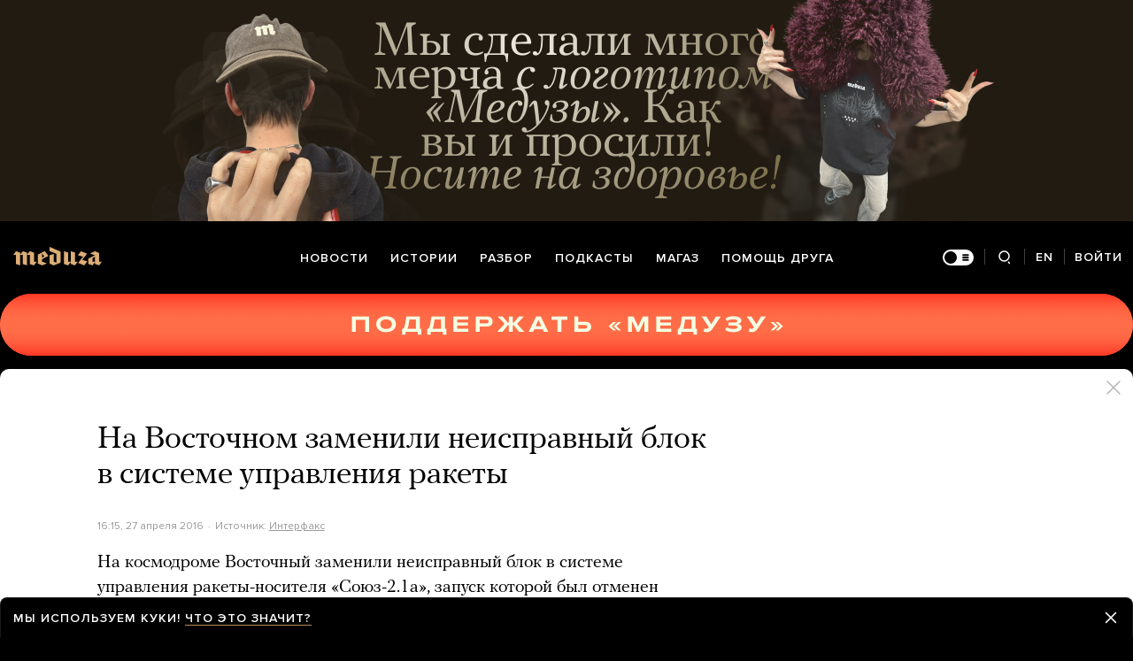

--- FILE ---
content_type: text/html; charset=utf-8
request_url: https://meduza.io/news/2016/04/27/na-vostochnom-zamenili-neispravnyy-blok-v-sisteme-upravleniya-rakety
body_size: 73258
content:
<!doctype html><html prefix="og:http://ogp.me/ns#" lang="ru"><head><meta http-equiv="Content-type" content="text/html; charset=utf-8"/><meta name="viewport" content="width=device-width,initial-scale=1,minimum-scale=1,minimal-ui"><link rel="manifest" href="/manifest.json" crossorigin="use-credentials"><link rel="icon" type="image/x-icon" href="/favicon.ico"><meta name="theme-color" content="#000"><title data-rh="true">На Восточном заменили неисправный блок в системе управления ракеты — Meduza</title> <meta data-rh="true" property="og:site_name" content="Meduza"/><meta data-rh="true" property="og:title" content="На Восточном заменили неисправный блок в системе управления ракеты — Meduza"/><meta data-rh="true" property="og:url" content="https://meduza.io/news/2016/04/27/na-vostochnom-zamenili-neispravnyy-blok-v-sisteme-upravleniya-rakety"/><meta data-rh="true" property="og:locale" content="ru_RU"/><meta data-rh="true" property="fb:pages" content="375587425929352"/><meta data-rh="true" property="fb:app_id" content="944674498882174"/><meta data-rh="true" name="facebook-domain-verification" content="oy14jw4lf4va7ny1oby3u57hnhn03t"/><meta data-rh="true" property="al:web:should_fallback" content="true"/><meta data-rh="true" name="incorrect-apple-itunes-app" content="app-id=921508170"/><meta data-rh="true" name="incorrect-google-play-app" content="app-id=io.meduza.android"/><meta data-rh="true" name="twitter:site" content="@meduzaproject"/><meta data-rh="true" name="twitter:title" content="На Восточном заменили неисправный блок в системе управления ракеты — Meduza"/><meta data-rh="true" property="og:type" content="article"/><meta data-rh="true" name="twitter:card" content="summary_large_image"/><meta data-rh="true" property="al:ios:url" content="meduza://?id=news/2016/04/27/na-vostochnom-zamenili-neispravnyy-blok-v-sisteme-upravleniya-rakety"/><meta data-rh="true" property="al:android:url" content="meduza://?id=news/2016/04/27/na-vostochnom-zamenili-neispravnyy-blok-v-sisteme-upravleniya-rakety"/><meta data-rh="true" property="al:android:package" content="io.meduza.android"/><meta data-rh="true" name="keywords" content="новости, политика, расследование, репортаж, интервью, реакция, исследование, опрос, тест, президент, приговор, доллар, нефть, экономика, цены, средства, информация, компания, фото, видео, украина, сепаратисты, война, краткий пересказ, бестселлер"/><meta data-rh="true" name="description" content="На космодроме Восточный заменили неисправный блок в системе управления ракеты-носителя «Союз-2.1а», запуск которой был отменен утром 27 апреля. Об этом сообщет агентство «Интерфакс» со ссылкой на источник на космодроме."/><meta data-rh="true" property="og:description" content="На космодроме Восточный заменили неисправный блок в системе управления ракеты-носителя «Союз-2.1а», запуск которой был отменен утром 27 апреля. Об этом сообщет агентство «Интерфакс» со ссылкой на источник на космодроме."/><meta data-rh="true" name="twitter:description" content="На космодроме Восточный заменили неисправный блок в системе управления ракеты-носителя «Союз-2.1а», запуск которой был отменен утром 27 апреля. Об этом сообщет агентство «Интерфакс» со ссылкой на источник на космодроме."/><meta data-rh="true" property="og:image" content="https://meduza.io/imgly/share/1481349686/news/2016/04/27/na-vostochnom-zamenili-neispravnyy-blok-v-sisteme-upravleniya-rakety"/><meta data-rh="true" property="og:image:width" content="1200"/><meta data-rh="true" property="og:image:height" content="630"/><meta data-rh="true" name="twitter:image" content="https://meduza.io/imgly/share/1481349686/news/2016/04/27/na-vostochnom-zamenili-neispravnyy-blok-v-sisteme-upravleniya-rakety"/><meta data-rh="true" property="vk:image" content="https://meduza.io/imgly/vk_share/1481349686/news/2016/04/27/na-vostochnom-zamenili-neispravnyy-blok-v-sisteme-upravleniya-rakety"/> <link data-rh="true" rel="canonical" href="https://meduza.io/news/2016/04/27/na-vostochnom-zamenili-neispravnyy-blok-v-sisteme-upravleniya-rakety"/><link data-rh="true" rel="icon" type="image/png" href="/favicon-64x64.png" sizes="64x64"/><link data-rh="true" rel="icon" type="image/png" href="/favicon-32x32.png" sizes="32x32"/><link data-rh="true" rel="icon" type="image/png" href="/favicon-16x16.png" sizes="16x16"/><link data-rh="true" rel="apple-touch-icon" href="/apple-touch-icon-1024.png"/><link data-rh="true" rel="apple-touch-icon" sizes="76x76" href="/apple-touch-icon-76.png"/><link data-rh="true" rel="apple-touch-icon" sizes="120x120" href="/apple-touch-icon-120.png"/><link data-rh="true" rel="apple-touch-icon" sizes="152x152" href="/apple-touch-icon-152.png"/><link data-rh="true" rel="apple-touch-icon" sizes="180x180" href="/apple-touch-icon-180.png"/><link data-rh="true" rel="amphtml" href="https://meduza.io/amp/news/2016/04/27/na-vostochnom-zamenili-neispravnyy-blok-v-sisteme-upravleniya-rakety"/><link data-rh="true" rel="alternate" type="application/rss+xml" title="На Восточном заменили неисправный блок в системе управления ракеты — Meduza" href="/rss/all"/><link data-rh="true" rel="alternate" type="application/rss+xml" title="Meduza — Новости" href="/rss/news"/><link data-rh="true" rel="alternate" type="application/rss+xml" title="Meduza — Шапито" href="/rss/fun"/><link data-rh="true" rel="image_src" href="https://meduza.io/imgly/share/1481349686/news/2016/04/27/na-vostochnom-zamenili-neispravnyy-blok-v-sisteme-upravleniya-rakety"/> <script>window.mdzLang = "ru";
    window.mdzCurrentFonts = ["fonts\u002FPFRegalTextPro-Bold-v1.woff","fonts\u002FPFRegalTextPro-BoldItalic-v1.woff","fonts\u002FPFRegalTextPro-RegularB-v1.woff","fonts\u002FPFRegalTextPro-RegularBItalic-v1.woff","fonts\u002FProximaNova-Bold-v1.woff","fonts\u002FProximaNova-Regular-v1.woff","fonts\u002FProximaNova-Semibold-v1.woff"];
    window.mdzAppState = {"app":{"isInApp":false,"isEmbedded":false,"isPreview":false,"isMobile":true,"screen_view_type":"GRID","exchangeRatesRequestStatus":"idle","bannersRequestStatus":"idle","banners":null,"isFetchInitiated":false},"audioPlayer":{"playingEpisodeUrl":null,"byId":{}},"banners":{"top":true,"right":true,"bottom":true},"currentUser":{"daily":{"subscribed":false,"error":false},"sos":{"subscribed":false,"error":false},"lang":"ru","last_opened_material":{"version":5,"url":"news\u002F2016\u002F04\u002F27\u002Fna-vostochnom-zamenili-neispravnyy-blok-v-sisteme-upravleniya-rakety","content":{"head":[{"type":"simple_title","data":{"first":"На Восточном заменили неисправный блок в системе управления ракеты"},"id":"0-4b58ca2a43da32dc5a29ef408cd496a24ac9274b82bd7381b1758328fdd762e7"},{"type":"meta","data":{"lang":"ru","components":[{"type":"datetime","datetime":1461773722,"format":"date","id":"ae11effd14e55bfee8d0c3a1939f98e2fbf41e2791d51cd9be7aa581c5885775"},{"type":"source_name","text":"Интерфакс","url":"http:\u002F\u002Fwww.interfax.ru\u002Frussia\u002F505958","id":"3b5798911b58c36a1c6e1fe18cdfded12843def4583b42a725e6f1d8ac6538fe"},{"type":"source_trust","trust":2,"id":"ea477982503b27d50929689503467b8d6d7226842b79b0a065fc996ca82f1a8a"}]},"id":"1-94980e68fc38bfe2e47dc805e85b2c591af7892a264d47eed1abc5f257732d2b"}],"blocks":[{"type":"p","data":"На космодроме Восточный заменили неисправный блок в системе управления ракеты-носителя «Союз-2.1а», запуск которой был отменен утром 27 апреля. Об этом сообщет агентство «Интерфакс» со ссылкой на источник на космодроме.","length":219,"id":"0-6ce35f3cccab945f60086ce1601a4757f21f4922bb448fcda5000a377225cbba"},{"type":"p","data":"По словам источника, речь идет о неисправном блоке в наземной системе управления. Ранее сообщалось, что причиной отмены запуска стали неполадки не в оборудовании космодрома, а в самой ракете. В частности, об этом говорил президент РФ Владимир Путин на заседании комиссии, которая выясняет причины сбоя.","length":302,"id":"1-328eea1ac8b90b6815c5b108c67c361ef250b8389ebb12c788fd29824d833e30"},{"type":"source","data":{"quote":[{"type":"p","data":"Решение о дате повторного пуска «Союза» с Восточного будет принято в среду в 23:30 — планируется, что ракету запустят в четверг. Как сообщается, новой попытки запуска «Союза» с Восточного решил дождаться президент.","length":214}],"origin":"Интерфакс","url":"http:\u002F\u002Fwww.interfax.ru\u002Frussia\u002F505958"},"id":"2-52c8a69733819ad75e4884536b24cc5f793f518c9da71da0183a455c9a4a0e6e"},{"type":"context_p","data":"Первый запуск с Восточного был отменен за полторы минуты до старта «Союза». Официальный представитель Роскосмоса Игорь Буренков \u003Ca href=\"https:\u002F\u002Fmeduza.io\u002Fnews\u002F2016\u002F04\u002F27\u002Froskosmos-sravnil-sboy-pri-zapuske-rakety-s-polomkoy-utyuga\" rel=\"noopener\"\u003Eназвал\u003C\u002Fa\u003E сложившуюся ситуацию неприятной, но отметил, что такие сбои часто случаются.","length":211,"id":"3-f287edbbc83f736d22adf96f2c94ba07e29a99a9d974a71489ac9f8b736e8172"},{"type":"related","data":{"title":"Читайте также","related":[{"title":"Первый старт с космодрома Восточный. Онлайн","layout":"rich","second_title":"Как проходили первая и вторая попытки запуска «Союза-2.1а»","url":"live\u002F2016\u002F04\u002F26\u002Fpervyy-zapusk-s-kosmodroma-vostochnyy-onlayn","id":"0-e3b0c44298fc1c149afbf4c8996fb92427ae41e4649b934ca495991b7852b855"}]},"id":"4-836334d5bb1b8e2750645377bbe410c73959b187137ef6ec6757bac2e2b17c0a"},{"type":"donation","id":"5-e3b0c44298fc1c149afbf4c8996fb92427ae41e4649b934ca495991b7852b855"},{"type":"material_note","lang":"ru","id":"6-4f53cda18c2baa0c0354bb5f9a3ecbe5ed12ab4d8e11ba873c2f11161202b945"},{"type":"share","data":{"share":true,"bookmark":false,"pdf":{"standard":{"path":"\u002Fpdf\u002Fnews\u002F2016\u002F04\u002F27\u002Fna-vostochnom-zamenili-neispravnyy-blok-v-sisteme-upravleniya-rakety"}},"unblock":{"standard":{"path":"\u002Funblock\u002Fnews\u002F2016\u002F04\u002F27\u002Fna-vostochnom-zamenili-neispravnyy-blok-v-sisteme-upravleniya-rakety"}}},"id":"7-0cad3d934b6ed343b90d0a00d30f45eb7750ae690db321f48dd931f7df605723"}]},"layout":"simple","title":"На Восточном заменили неисправный блок в системе управления ракеты","og":{"title":"На Восточном заменили неисправный блок в системе управления ракеты — Meduza","description":"На космодроме Восточный заменили неисправный блок в системе управления ракеты-носителя «Союз-2.1а», запуск которой был отменен утром 27 апреля. Об этом сообщет агентство «Интерфакс» со ссылкой на источник на космодроме.","keywords":"новости, политика, расследование, репортаж, интервью, реакция, исследование, опрос, тест, президент, приговор, доллар, нефть, экономика, цены, средства, информация, компания, фото, видео, украина, сепаратисты, война, краткий пересказ, бестселлер","url":"https:\u002F\u002Fmeduza.io\u002Fnews\u002F2016\u002F04\u002F27\u002Fna-vostochnom-zamenili-neispravnyy-blok-v-sisteme-upravleniya-rakety","image":"https:\u002F\u002Fmeduza.io\u002Fimgly\u002Fshare\u002F1481349686\u002Fnews\u002F2016\u002F04\u002F27\u002Fna-vostochnom-zamenili-neispravnyy-blok-v-sisteme-upravleniya-rakety","amp":true,"pdf":{"standard":{"path":"\u002Fpdf\u002Fnews\u002F2016\u002F04\u002F27\u002Fna-vostochnom-zamenili-neispravnyy-blok-v-sisteme-upravleniya-rakety"}},"unblock":{"standard":{"path":"\u002Funblock\u002Fnews\u002F2016\u002F04\u002F27\u002Fna-vostochnom-zamenili-neispravnyy-blok-v-sisteme-upravleniya-rakety"}}},"under_the_sun":{"show":true},"source":{"url":"http:\u002F\u002Fwww.interfax.ru\u002Frussia\u002F505958","trust":2,"name":"Интерфакс"},"datetime":1461773722,"tag":{"name":"новости"},"banners":{"top":true,"right":true,"bottom":true},"container":{"display":"default","mods":["no_mods"],"cover":false}},"last_opened_special":null,"firebase_token":null,"feedback_token":null,"firebase_topics":{},"firebase_user":null,"episode_history_shelf":{},"bookmarks":{},"history":{},"data":{},"subscribeToDailyStatus":"idle","subscribeToSOSStatus":"idle","feedbackTokenStatus":"idle","logoutStatus":"idle","deleteStatus":"idle","googleLoginStatus":"idle","emailSendStatus":"idle","deleteUserStatus":"idle","sendMessageStatus":"idle","callToPushNotificationsStatus":"idle","sendTextErrorStatus":"idle","sendReactionStatus":"idle"},"screens":{"specials":{},"mainScreens":{"under-the-sun":{"desktop":[{"uuid":"7b5a3ee2cdfc4609e8ad4410405c80ad468e17669e9178dc1e36a6eb225e5c30","sections":[{"title":null,"uuid":"e6684f2dd3c0-pub","blocks":[{"title":null,"published_at":1768992561,"bg_image":null,"uuid":"ea3de316d59b","collection":[{"key":"feature\u002F2026\u002F01\u002F21\u002Fspasala-odnih-zhenschin-lomaya-drugih","origin":["under-the-sun"]}],"type":"rich"},{"title":null,"published_at":1768992556,"bg_image":null,"uuid":"ef80cc652fcb","collection":[{"key":"feature\u002F2026\u002F01\u002F21\u002Fkazhetsya-medvedev-ustal-byt-internet-trollem-v-neponyatnoy-dolzhnosti-poetomu-on-pytaetsya-vozglavit-spisok-edinoy-rossii-na-vyborah-v-gosdumu","origin":["under-the-sun"]}],"type":"rich"}]},{"title":null,"uuid":"56f9aa0b38db-pub","blocks":[{"title":null,"published_at":1768992575,"bg_image":null,"uuid":"09f79c95d332","collection":[{"key":"feature\u002F2026\u002F01\u002F20\u002Ftramp-edet-v-davos-na-ekonomicheskiy-forum-tolko-obsuzhdat-tam-budut-ne-ekonomiku-a-ego-plan-zahvata-grenlandii","origin":["under-the-sun"]}],"type":"rich"},{"title":null,"published_at":1768992580,"bg_image":null,"uuid":"b72d1e589f42","collection":[{"key":"feature\u002F2026\u002F01\u002F20\u002Fmariya-kolesnikova-otsidela-bolshe-pyati-let-i-teper-ona-predlagaet-vesti-peregovory-s-lukashenko","origin":["under-the-sun"]}],"type":"rich"},{"title":null,"published_at":1768992567,"bg_image":null,"uuid":"b74eb668ec8a","collection":[{"key":"feature\u002F2026\u002F01\u002F21\u002Fumer-valentino-garavani-odin-iz-vazhneyshih-modelierov-v-istorii-odevavshiy-korolevskih-osob-pervyh-ledi-i-samyh-elegantnyh-aktris","origin":["under-the-sun"]}],"type":"rich"}]},{"title":null,"uuid":"1dc41f341046-pub","blocks":[{"title":null,"published_at":1768914644,"bg_image":null,"uuid":"c9c8533aeac5","collection":[{"key":"feature\u002F2026\u002F01\u002F20\u002Fvoyna","origin":["under-the-sun"]}],"type":"rich"}]}]}],"mobile":[[{"key":"block-title-540598","starred":null,"origin":["under-the-sun"]},{"groupped":true,"origin":["under-the-sun"],"keys":["news\u002F2026\u002F01\u002F21\u002Ffigurantam-dela-ob-ubiystve-generala-igorya-kirillova-dali-ot-18-let-do-pozhiznennogo-zaklyucheniya","news\u002F2026\u002F01\u002F21\u002Fv-berline-zaderzhali-grazhdanku-germanii-i-ukrainy-kotoruyu-podozrevayut-v-shpionazhe-v-polzu-rossii"]},{"key":"feature\u002F2026\u002F01\u002F21\u002Fkazhetsya-medvedev-ustal-byt-internet-trollem-v-neponyatnoy-dolzhnosti-poetomu-on-pytaetsya-vozglavit-spisok-edinoy-rossii-na-vyborah-v-gosdumu","starred":false,"origin":["under-the-sun"]},{"key":"feature\u002F2026\u002F01\u002F21\u002Fspasala-odnih-zhenschin-lomaya-drugih","starred":false,"origin":["under-the-sun"]},{"key":"short\u002F2026\u002F01\u002F21\u002Fproshu-hleba-spasibo","starred":false,"origin":["under-the-sun"]},{"groupped":true,"origin":["under-the-sun"],"keys":["news\u002F2026\u002F01\u002F21\u002Fuitkoff-zayavil-chto-vstretitsya-s-putinym-22-yanvarya","news\u002F2026\u002F01\u002F21\u002Ffrantsiya-predlozhila-nato-provesti-ucheniya-v-grenlandii","news\u002F2026\u002F01\u002F21\u002Fv-prilozhenii-bilayna-poyavilas-funktsiya-prosmotra-yutyuba-bez-vpn"]},{"key":"episodes\u002F2026\u002F01\u002F21\u002Fkak-tramp-stroit-v-ssha-avtokratiyu-i-naskolko-daleko-on-v-etom-uzhe-zashel","starred":false,"origin":["under-the-sun"]},{"groupped":true,"origin":["under-the-sun"],"keys":["news\u002F2026\u002F01\u002F21\u002Fft-vlasti-irana-nachali-konfiskovyvat-imuschestvo-kompaniy-i-predprinimateley-podderzhavshih-protesty","news\u002F2026\u002F01\u002F21\u002Fv-prolive-bosfor-nashli-telo-pogibshego-ekspertiza-podtverdila-chto-eto-rossiyskiy-plovets-nikolay-svechnikov-propavshiy-pyat-mesyatsev-nazad","news\u002F2026\u002F01\u002F21\u002Fv-rossii-za-god-zakrylis-bolee-600-salonov-kitayskih-avtobrendov-v-1-4-raza-bolshe-chem-v-2024-m","news\u002F2026\u002F01\u002F21\u002Fsud-naznachil-obvinyaemomu-v-unichtozhenii-memorialnoy-doski-anny-politkovskoy-na-ee-dome-shtraf-v-1000-rubley","news\u002F2026\u002F01\u002F21\u002Fv-ispanii-esche-odin-poezd-soshel-s-relsov-pod-barselonoy-pogib-mashinist-postradali-pochti-40-chelovek"]},{"key":"feature\u002F2026\u002F01\u002F21\u002Fumer-valentino-garavani-odin-iz-vazhneyshih-modelierov-v-istorii-odevavshiy-korolevskih-osob-pervyh-ledi-i-samyh-elegantnyh-aktris","starred":false,"origin":["under-the-sun"]},{"groupped":true,"origin":["under-the-sun"],"keys":["news\u002F2026\u002F01\u002F21\u002Fv-rossii-vpervye-s-2022-goda-ofitsialno-pokazhut-olimpiadu","news\u002F2026\u002F01\u002F21\u002Fobvinyaemogo-v-ubiystve-byvshego-premiera-yaponii-sindzo-abe-prigovorili-k-pozhiznennomu-sroku","news\u002F2026\u002F01\u002F21\u002Fbloomberg-tramp-smozhet-byt-predsedatelem-soveta-mira-pozhiznenno","news\u002F2026\u002F01\u002F21\u002Fbyvshego-premiera-yuzhnoy-korei-hana-dok-su-prigovorili-k-23-godam-po-delu-o-popytke-vvedeniya-voennogo-polozheniya-v-strane","news\u002F2026\u002F01\u002F21\u002Fssha-zaderzhali-esche-odin-tanker-rossiyskogo-tenevogo-flota-v-karibskom-more-eto-uzhe-sedmoe-zahvachennoe-sudno"]}],[{"key":"rotation\u002Frotatsiya-pomosch-druga-3","starred":false,"origin":["under-the-sun"]},{"groupped":true,"origin":["under-the-sun"],"keys":["news\u002F2026\u002F01\u002F20\u002Fv-poselke-novaya-adygeya-pod-krasnodarom-zagorelsya-mnogokvartirnyy-dom-i-avtomobili-glava-adygei-soobschil-ob-atake-bespilotnika","news\u002F2026\u002F01\u002F20\u002Fuitkoff-kushner-i-dmitriev-proveli-peregovory-v-davose","news\u002F2026\u002F01\u002F20\u002Frossiya-zarabotala-216-milliardov-dollarov-na-fone-rosta-tsen-na-zoloto-eto-sopostavimo-s-ob-emom-rossiyskih-aktivov-zamorozhennyh-v-evrope"]},{"key":"feature\u002F2026\u002F01\u002F20\u002Ftramp-edet-v-davos-na-ekonomicheskiy-forum-tolko-obsuzhdat-tam-budut-ne-ekonomiku-a-ego-plan-zahvata-grenlandii","starred":false,"origin":["under-the-sun"]},{"key":"feature\u002F2026\u002F01\u002F20\u002Fimperskie-ambitsii-vnov-vyhodyat-na-poverhnost-ssha-pytayutsya-oslabit-i-podchinit-evropu","starred":false,"origin":["under-the-sun"]},{"groupped":true,"origin":["under-the-sun"],"keys":["news\u002F2026\u002F01\u002F20\u002Fpremier-grenlandii-prizval-zhiteley-i-vlasti-ostrova-gotovitsya-k-vozmozhnomu-vtorzheniyu-ssha-hotya-ono-i-maloverotyano","news\u002F2026\u002F01\u002F20\u002Flukashenko-pervym-v-evrope-podpisal-dokumenty-o-vstuplenii-v-sovet-mira"]},{"key":"feature\u002F2026\u002F01\u002F20\u002Fmariya-kolesnikova-otsidela-bolshe-pyati-let-i-teper-ona-predlagaet-vesti-peregovory-s-lukashenko","starred":false,"origin":["under-the-sun"]},{"key":"rotation\u002Frotatsiya-magaz","starred":false,"origin":["under-the-sun"]},{"key":"feature\u002F2026\u002F01\u002F20\u002Fne-obyazatelno-byt-podletsom-chtoby-okazatsya-v-lagere-teh-kto-podderzhivaet-voynu","starred":false,"origin":["under-the-sun"]},{"groupped":true,"origin":["under-the-sun"],"keys":["news\u002F2026\u002F01\u002F20\u002Fv-moskve-zaveli-delo-na-alekseya-uvarova-iz-za-publikatsii-v-meduze-tak-zovut-istorika-kotoryy-pishet-dlya-nas-stati-tolko-delo-zaveli-ne-na-nego-a-na-ego-tezku","news\u002F2026\u002F01\u002F20\u002Fdvoe-obvinyaemyh-v-podryve-mashiny-byvshego-sotrudnika-sbu-v-moskve-poluchili-24-i-26-let-kolonii"]},{"key":"feature\u002F2026\u002F01\u002F20\u002Fves-proshlyy-god-tramp-pytalsya-mirit-drugie-strany-no-v-2026-m-pohozhe-vybral-put-voyny","starred":false,"origin":["under-the-sun"]},{"key":"feed_banner\u002Fobsuzhdaem-samye-vazhnye-sobytiya-nedeli-s-vladom-gorinym","starred":false,"origin":["under-the-sun"]},{"key":"cards\u002Frossiyskie-vlasti-razreshat-ekstremistam-i-terroristam-sdavat-kvartiru-v-arendu-i-prodavat-vyraschennyy-na-dache-urozhay-no-razbogatet-ne-pozvolyat","starred":false,"origin":["under-the-sun"]},{"groupped":true,"origin":["under-the-sun"],"keys":["news\u002F2026\u002F01\u002F20\u002Fshkolnitsu-povesivshuyu-foto-boytsov-rdk-na-shkolnom-stende-prigovorili-k-chetyrem-godam-lisheniya-svobody"]},{"key":"feature\u002F2026\u002F01\u002F20\u002Fvoyna","starred":false,"origin":["under-the-sun"]},{"key":"video\u002F2026\u002F01\u002F20\u002Fvtorzheniya-ssha-v-iran-tak-i-ne-sluchilos-zombi-rezhim-opyat-pobedil-ili-eto-esche-ne-konets","starred":false,"origin":["under-the-sun"]},{"key":"feature\u002F2026\u002F01\u002F20\u002Fiz-za-grenlandii-tramp-gotov-razvyazat-torgovuyu-voynu-s-soyuznikami-po-nato-v-evrope-no-etot-konflikt-dorogo-oboydetsya-obeim-storonam","starred":false,"origin":["under-the-sun"]},{"groupped":true,"origin":["under-the-sun"],"keys":["news\u002F2026\u002F01\u002F20\u002Fglavu-zvezdnogo-gorodka-obvinili-v-poluchenii-vzyatki-ego-otpravili-pod-domashniy-arest"]},{"key":"episodes\u002F2026\u002F01\u002F20\u002Ftolko-my-privykli-chto-propaganda-v-rossii-povsyudu-kak-ona-poyavilas-esche-i-v-multikah-zachem-eto-vlasti","starred":false,"origin":["under-the-sun"]},{"groupped":true,"origin":["under-the-sun"],"keys":["news\u002F2026\u002F01\u002F20\u002Fnorad-anonsirovalo-perebrosku-aviatsii-na-voennuyu-bazu-v-grenlandii","news\u002F2026\u002F01\u002F20\u002Fv-yakutske-podrostok-pogib-na-vystavke-voennoy-tehniki-ego-pridavilo-detalyu-tanka"]},{"key":"short\u002F2026\u002F01\u002F20\u002Fkogo-tramp-pozval-v-svoy-sovet-mira-spisok","starred":false,"origin":["under-the-sun"]},{"key":"feed_banner\u002Fischem-otvety-na-slozhnye-i-neodnoznachnye-voprosy","starred":false,"origin":["under-the-sun"]},{"key":"feature\u002F2026\u002F01\u002F20\u002Fpesni-o-bed-tripe-putinskoy-stabilnosti-i-skoroy-katastrofe","starred":false,"origin":["under-the-sun"]},{"key":"feature\u002F2026\u002F01\u002F20\u002Fv-izdatelstve-meduzy-vyydet-novaya-kniga-kinokritika-antona-dolina-eto-50-statey-o-samom-raznom-kino-ot-blokbasterov-do-arthausa","starred":false,"origin":["under-the-sun"]},{"key":"cards\u002Fsmi-pishut-chto-s-nachala-goda-banki-zablokirovali-karty-i-scheta-millionam-rossiyan-iz-za-chego-i-chto-delat-chtoby-vernut-dostup-k-svoim-dengam","starred":false,"origin":["under-the-sun"]}]],"og":{"title":"under-the-sun","description":"","keywords":"Медуза","url":"https:\u002F\u002Fmeduza.io\u002Fspecials\u002Funder-the-sun","image":"https:\u002F\u002Fmeduza.io\u002Fimage\u002Fattachments\u002Fimages\u002F006\u002F066\u002F471\u002Foriginal\u002Fd2Z43pdohOngOw-8C8xfVg.png"}}},"screenRequestStatus":"idle","underTheSunRequestStatus":"success","exchangeRatesRequestStatus":"idle","specialsRequestStatus":"idle"},"screensChronology":{},"materials":{"requestMaterialStatus":"success","requestStatStatus":"idle","requestTopbarAdsStatus":"idle","requestUnblockLinkStatus":"idle","loadMoreLiveStatus":"idle","topbarAds":{"title":null,"source":null,"url":null},"byId":{"news\u002F2016\u002F04\u002F27\u002Fna-vostochnom-zamenili-neispravnyy-blok-v-sisteme-upravleniya-rakety":{"version":5,"url":"news\u002F2016\u002F04\u002F27\u002Fna-vostochnom-zamenili-neispravnyy-blok-v-sisteme-upravleniya-rakety","content":{"head":[{"type":"simple_title","data":{"first":"На Восточном заменили неисправный блок в системе управления ракеты"},"id":"0-4b58ca2a43da32dc5a29ef408cd496a24ac9274b82bd7381b1758328fdd762e7"},{"type":"meta","data":{"lang":"ru","components":[{"type":"datetime","datetime":1461773722,"format":"date","id":"ae11effd14e55bfee8d0c3a1939f98e2fbf41e2791d51cd9be7aa581c5885775"},{"type":"source_name","text":"Интерфакс","url":"http:\u002F\u002Fwww.interfax.ru\u002Frussia\u002F505958","id":"3b5798911b58c36a1c6e1fe18cdfded12843def4583b42a725e6f1d8ac6538fe"},{"type":"source_trust","trust":2,"id":"ea477982503b27d50929689503467b8d6d7226842b79b0a065fc996ca82f1a8a"}]},"id":"1-94980e68fc38bfe2e47dc805e85b2c591af7892a264d47eed1abc5f257732d2b"}],"blocks":[{"type":"p","data":"На космодроме Восточный заменили неисправный блок в системе управления ракеты-носителя «Союз-2.1а», запуск которой был отменен утром 27 апреля. Об этом сообщет агентство «Интерфакс» со ссылкой на источник на космодроме.","length":219,"id":"0-6ce35f3cccab945f60086ce1601a4757f21f4922bb448fcda5000a377225cbba"},{"type":"p","data":"По словам источника, речь идет о неисправном блоке в наземной системе управления. Ранее сообщалось, что причиной отмены запуска стали неполадки не в оборудовании космодрома, а в самой ракете. В частности, об этом говорил президент РФ Владимир Путин на заседании комиссии, которая выясняет причины сбоя.","length":302,"id":"1-328eea1ac8b90b6815c5b108c67c361ef250b8389ebb12c788fd29824d833e30"},{"type":"source","data":{"quote":[{"type":"p","data":"Решение о дате повторного пуска «Союза» с Восточного будет принято в среду в 23:30 — планируется, что ракету запустят в четверг. Как сообщается, новой попытки запуска «Союза» с Восточного решил дождаться президент.","length":214}],"origin":"Интерфакс","url":"http:\u002F\u002Fwww.interfax.ru\u002Frussia\u002F505958"},"id":"2-52c8a69733819ad75e4884536b24cc5f793f518c9da71da0183a455c9a4a0e6e"},{"type":"context_p","data":"Первый запуск с Восточного был отменен за полторы минуты до старта «Союза». Официальный представитель Роскосмоса Игорь Буренков \u003Ca href=\"https:\u002F\u002Fmeduza.io\u002Fnews\u002F2016\u002F04\u002F27\u002Froskosmos-sravnil-sboy-pri-zapuske-rakety-s-polomkoy-utyuga\" rel=\"noopener\"\u003Eназвал\u003C\u002Fa\u003E сложившуюся ситуацию неприятной, но отметил, что такие сбои часто случаются.","length":211,"id":"3-f287edbbc83f736d22adf96f2c94ba07e29a99a9d974a71489ac9f8b736e8172"},{"type":"related","data":{"title":"Читайте также","related":[{"title":"Первый старт с космодрома Восточный. Онлайн","layout":"rich","second_title":"Как проходили первая и вторая попытки запуска «Союза-2.1а»","url":"live\u002F2016\u002F04\u002F26\u002Fpervyy-zapusk-s-kosmodroma-vostochnyy-onlayn","id":"0-e3b0c44298fc1c149afbf4c8996fb92427ae41e4649b934ca495991b7852b855"}]},"id":"4-836334d5bb1b8e2750645377bbe410c73959b187137ef6ec6757bac2e2b17c0a"},{"type":"donation","id":"5-e3b0c44298fc1c149afbf4c8996fb92427ae41e4649b934ca495991b7852b855"},{"type":"material_note","lang":"ru","id":"6-4f53cda18c2baa0c0354bb5f9a3ecbe5ed12ab4d8e11ba873c2f11161202b945"},{"type":"share","data":{"share":true,"bookmark":false,"pdf":{"standard":{"path":"\u002Fpdf\u002Fnews\u002F2016\u002F04\u002F27\u002Fna-vostochnom-zamenili-neispravnyy-blok-v-sisteme-upravleniya-rakety"}},"unblock":{"standard":{"path":"\u002Funblock\u002Fnews\u002F2016\u002F04\u002F27\u002Fna-vostochnom-zamenili-neispravnyy-blok-v-sisteme-upravleniya-rakety"}}},"id":"7-0cad3d934b6ed343b90d0a00d30f45eb7750ae690db321f48dd931f7df605723"}]},"layout":"simple","title":"На Восточном заменили неисправный блок в системе управления ракеты","og":{"title":"На Восточном заменили неисправный блок в системе управления ракеты — Meduza","description":"На космодроме Восточный заменили неисправный блок в системе управления ракеты-носителя «Союз-2.1а», запуск которой был отменен утром 27 апреля. Об этом сообщет агентство «Интерфакс» со ссылкой на источник на космодроме.","keywords":"новости, политика, расследование, репортаж, интервью, реакция, исследование, опрос, тест, президент, приговор, доллар, нефть, экономика, цены, средства, информация, компания, фото, видео, украина, сепаратисты, война, краткий пересказ, бестселлер","url":"https:\u002F\u002Fmeduza.io\u002Fnews\u002F2016\u002F04\u002F27\u002Fna-vostochnom-zamenili-neispravnyy-blok-v-sisteme-upravleniya-rakety","image":"https:\u002F\u002Fmeduza.io\u002Fimgly\u002Fshare\u002F1481349686\u002Fnews\u002F2016\u002F04\u002F27\u002Fna-vostochnom-zamenili-neispravnyy-blok-v-sisteme-upravleniya-rakety","amp":true,"pdf":{"standard":{"path":"\u002Fpdf\u002Fnews\u002F2016\u002F04\u002F27\u002Fna-vostochnom-zamenili-neispravnyy-blok-v-sisteme-upravleniya-rakety"}},"unblock":{"standard":{"path":"\u002Funblock\u002Fnews\u002F2016\u002F04\u002F27\u002Fna-vostochnom-zamenili-neispravnyy-blok-v-sisteme-upravleniya-rakety"}}},"under_the_sun":{"show":true},"source":{"url":"http:\u002F\u002Fwww.interfax.ru\u002Frussia\u002F505958","trust":2,"name":"Интерфакс"},"datetime":1461773722,"tag":{"name":"новости"},"banners":{"top":true,"right":true,"bottom":true},"container":{"display":"default","mods":["no_mods"],"cover":false}}},"allIds":["news\u002F2016\u002F04\u002F27\u002Fna-vostochnom-zamenili-neispravnyy-blok-v-sisteme-upravleniya-rakety"],"currentMaterial":"news\u002F2016\u002F04\u002F27\u002Fna-vostochnom-zamenili-neispravnyy-blok-v-sisteme-upravleniya-rakety","unblockLink":null},"modal":{},"screenDocuments":{"byId":{"feature\u002F2026\u002F01\u002F21\u002Fspasala-odnih-zhenschin-lomaya-drugih":{"version":4,"url":"feature\u002F2026\u002F01\u002F21\u002Fspasala-odnih-zhenschin-lomaya-drugih","layout":"rich","mobile_layout":"rich","title":"«Спасала одних женщин, ломая других»","second_title":"Бывшие сотрудницы «Насилию.нет» обвинили основательницу центра Анну Ривину в психологическом насилии. «Медуза» выяснила, что происходило в организации","datetime":1768971994,"tag":{"name":"истории","path":"articles"},"image":{"width":2670,"height":1780,"wh_810_540_url":"\u002Fimage\u002Fattachments\u002Fimages\u002F011\u002F771\u002F320\u002Fwh_810_540\u002FeYImrnhYxypAnNELsF1fYw","is1to1":"\u002Fimage\u002Fattachment_overrides\u002Fimages\u002F011\u002F771\u002F320\u002Fov\u002F-bFuaCpnuRoNjagHU0eInQ.jpg","wh_1245_500_url":"\u002Fimage\u002Fattachments\u002Fimages\u002F011\u002F771\u002F320\u002Fwh_1245_500\u002FeYImrnhYxypAnNELsF1fYw","is1to2":"\u002Fimage\u002Fattachment_overrides\u002Fimages\u002F011\u002F771\u002F320\u002Fov\u002FVwA78Icl85vWNWz58G-IfQ.jpg","wh_405_270_url":"\u002Fimage\u002Fattachments\u002Fimages\u002F011\u002F771\u002F320\u002Fwh_405_270\u002FeYImrnhYxypAnNELsF1fYw","wh_300_200_url":"\u002Fimage\u002Fattachments\u002Fimages\u002F011\u002F771\u002F320\u002Fwh_300_200\u002FeYImrnhYxypAnNELsF1fYw","elarge_url":"\u002Fimage\u002Fattachments\u002Fimages\u002F011\u002F771\u002F320\u002Felarge\u002FeYImrnhYxypAnNELsF1fYw","is1to3":"\u002Fimage\u002Fattachments\u002Fimages\u002F011\u002F771\u002F320\u002Fwh_810_540\u002FeYImrnhYxypAnNELsF1fYw","is1to4":"\u002Fimage\u002Fattachments\u002Fimages\u002F011\u002F771\u002F320\u002Fwh_810_540\u002FeYImrnhYxypAnNELsF1fYw","mobile_ratio":1.5,"isMobile":"\u002Fimpro\u002FePlMcnPvrcQmQHsEWRDhsae7h_0KQtVMN2GFKWAZnLE\u002Fresizing_type:fit\u002Fwidth:782\u002Fheight:0\u002Fenlarge:1\u002Fquality:80\u002FaHR0cHM6Ly9tZWR1\u002FemEuaW8vaW1hZ2Uv\u002FYXR0YWNobWVudHMv\u002FaW1hZ2VzLzAxMS83\u002FNzEvMzIwL2xhcmdl\u002FL2VZSW1ybmhZeHlw\u002FQW5ORUxzRjFmWXc.","credit":"«Насилию.нет»","cc":"default","display":"default","show":true,"gradients":{"text_rgb":"255,255,255","bg_rgb":"51,0,56"},"base_urls":{"wh_405_270_url":"\u002Fimage\u002Fattachments\u002Fimages\u002F011\u002F771\u002F320\u002Fwh_405_270\u002FeYImrnhYxypAnNELsF1fYw","wh_300_200_url":"\u002Fimage\u002Fattachments\u002Fimages\u002F011\u002F771\u002F320\u002Fwh_300_200\u002FeYImrnhYxypAnNELsF1fYw","elarge_url":"\u002Fimage\u002Fattachments\u002Fimages\u002F011\u002F771\u002F320\u002Felarge\u002FeYImrnhYxypAnNELsF1fYw","is1to2":"\u002Fimage\u002Fattachment_overrides\u002Fimages\u002F011\u002F771\u002F320\u002Fov\u002FVwA78Icl85vWNWz58G-IfQ.jpg","is1to3":"\u002Fimage\u002Fattachments\u002Fimages\u002F011\u002F771\u002F320\u002Fwh_810_540\u002FeYImrnhYxypAnNELsF1fYw","is1to4":"\u002Fimage\u002Fattachments\u002Fimages\u002F011\u002F771\u002F320\u002Fwh_810_540\u002FeYImrnhYxypAnNELsF1fYw","isMobile":"\u002Fimpro\u002FePlMcnPvrcQmQHsEWRDhsae7h_0KQtVMN2GFKWAZnLE\u002Fresizing_type:fit\u002Fwidth:782\u002Fheight:0\u002Fenlarge:1\u002Fquality:80\u002FaHR0cHM6Ly9tZWR1\u002FemEuaW8vaW1hZ2Uv\u002FYXR0YWNobWVudHMv\u002FaW1hZ2VzLzAxMS83\u002FNzEvMzIwL2xhcmdl\u002FL2VZSW1ybmhZeHlw\u002FQW5ORUxzRjFmWXc."},"optimised_urls":{"wh_405_270_url":"\u002Fimpro\u002FZ6p-s3hpQ3nyImowKsvXnaw4kzw8zKrgwBRMOpZ73hA\u002Fresizing_type:fit\u002Fwidth:0\u002Fheight:0\u002Fenlarge:1\u002Fquality:80\u002FaHR0cHM6Ly9tZWR1\u002FemEuaW8vaW1hZ2Uv\u002FYXR0YWNobWVudHMv\u002FaW1hZ2VzLzAxMS83\u002FNzEvMzIwL3doXzQw\u002FNV8yNzAvZVlJbXJu\u002FaFl4eXBBbk5FTHNG\u002FMWZZdw.webp","wh_300_200_url":"\u002Fimpro\u002FBAGwDs-ErtlxdMke3XpqpsO30_Z20AjdR8r1UkjRO0M\u002Fresizing_type:fit\u002Fwidth:0\u002Fheight:0\u002Fenlarge:1\u002Fquality:80\u002FaHR0cHM6Ly9tZWR1\u002FemEuaW8vaW1hZ2Uv\u002FYXR0YWNobWVudHMv\u002FaW1hZ2VzLzAxMS83\u002FNzEvMzIwL3doXzMw\u002FMF8yMDAvZVlJbXJu\u002FaFl4eXBBbk5FTHNG\u002FMWZZdw.webp","elarge_url":"\u002Fimpro\u002FlvbG7wXuRiMTtIsgywLWtbfpMWYb2bpJzMfYaJ7xFeg\u002Fresizing_type:fit\u002Fwidth:0\u002Fheight:0\u002Fenlarge:1\u002Fquality:80\u002FaHR0cHM6Ly9tZWR1\u002FemEuaW8vaW1hZ2Uv\u002FYXR0YWNobWVudHMv\u002FaW1hZ2VzLzAxMS83\u002FNzEvMzIwL2VsYXJn\u002FZS9lWUltcm5oWXh5\u002FcEFuTkVMc0YxZll3.webp","is1to2":"\u002Fimpro\u002FIxngsd1nDG4Q8_KjaDLDmowuvtf3EOqRAkonT5yH9OQ\u002Fresizing_type:fit\u002Fwidth:0\u002Fheight:0\u002Fenlarge:1\u002Fquality:80\u002FaHR0cHM6Ly9tZWR1\u002FemEuaW8vaW1hZ2Uv\u002FYXR0YWNobWVudF9v\u002FdmVycmlkZXMvaW1h\u002FZ2VzLzAxMS83NzEv\u002FMzIwL292L1Z3QTc4\u002FSWNsODV2V05XejU4\u002FRy1JZlEuanBn.webp","is1to3":"\u002Fimpro\u002FxSmL_JmamRRx5lRrQ03m3IokfJgSgdKRuay23Exz3ec\u002Fresizing_type:fit\u002Fwidth:0\u002Fheight:0\u002Fenlarge:1\u002Fquality:80\u002FaHR0cHM6Ly9tZWR1\u002FemEuaW8vaW1hZ2Uv\u002FYXR0YWNobWVudHMv\u002FaW1hZ2VzLzAxMS83\u002FNzEvMzIwL3doXzgx\u002FMF81NDAvZVlJbXJu\u002FaFl4eXBBbk5FTHNG\u002FMWZZdw.webp","is1to4":"\u002Fimpro\u002FxSmL_JmamRRx5lRrQ03m3IokfJgSgdKRuay23Exz3ec\u002Fresizing_type:fit\u002Fwidth:0\u002Fheight:0\u002Fenlarge:1\u002Fquality:80\u002FaHR0cHM6Ly9tZWR1\u002FemEuaW8vaW1hZ2Uv\u002FYXR0YWNobWVudHMv\u002FaW1hZ2VzLzAxMS83\u002FNzEvMzIwL3doXzgx\u002FMF81NDAvZVlJbXJu\u002FaFl4eXBBbk5FTHNG\u002FMWZZdw.webp","isMobile":"\u002Fimpro\u002F4vtFvPun9QARODEBgIYy7f91F_8G7EX8-qhN-DuaIBo\u002Fresizing_type:fit\u002Fwidth:782\u002Fheight:0\u002Fenlarge:1\u002Fquality:80\u002FaHR0cHM6Ly9tZWR1\u002FemEuaW8vaW1hZ2Uv\u002FYXR0YWNobWVudHMv\u002FaW1hZ2VzLzAxMS83\u002FNzEvMzIwL2xhcmdl\u002FL2VZSW1ybmhZeHlw\u002FQW5ORUxzRjFmWXc.webp"}},"mobile_theme":"255,255,255","blocks":[{"type":"cover","data":{"cover":{"mobile_ratio":0.63,"urls":{"w325":{"1x":"\u002Fimpro\u002F39HMBJ_TbTlYVvz5T0oiLwgVAFVnS7XoSZiXf1YLOx0\u002Fresizing_type:fit\u002Fwidth:325\u002Fheight:0\u002Fenlarge:1\u002Fquality:80\u002FaHR0cHM6Ly9tZWR1\u002FemEuaW8vaW1hZ2Uv\u002FYXR0YWNobWVudHMv\u002FaW1hZ2VzLzAxMS83\u002FNzEvMzYyL29yaWdp\u002FbmFsL0JsZWgxVkJB\u002FQ0kyYmh1WGN5TEpf\u002FZmc.","2x":"\u002Fimpro\u002F2_HdQDsKB7JGNN_4F6fEtqdwn67pwAntAzcxRNUFnyI\u002Fresizing_type:fit\u002Fwidth:650\u002Fheight:0\u002Fenlarge:1\u002Fquality:80\u002FaHR0cHM6Ly9tZWR1\u002FemEuaW8vaW1hZ2Uv\u002FYXR0YWNobWVudHMv\u002FaW1hZ2VzLzAxMS83\u002FNzEvMzYyL29yaWdp\u002FbmFsL0JsZWgxVkJB\u002FQ0kyYmh1WGN5TEpf\u002FZmc.","1x_webp":"\u002Fimpro\u002FbLl_1hgHGooYIc-xy7CMdSgFz8B3JkTFSV0kFz3uuZA\u002Fresizing_type:fit\u002Fwidth:325\u002Fheight:0\u002Fenlarge:1\u002Fquality:80\u002FaHR0cHM6Ly9tZWR1\u002FemEuaW8vaW1hZ2Uv\u002FYXR0YWNobWVudHMv\u002FaW1hZ2VzLzAxMS83\u002FNzEvMzYyL29yaWdp\u002FbmFsL0JsZWgxVkJB\u002FQ0kyYmh1WGN5TEpf\u002FZmc.webp","2x_webp":"\u002Fimpro\u002FK_6IyyWjfWZZQeH0AEsaqIDSymsr7KP4umCzbu_Fq3Q\u002Fresizing_type:fit\u002Fwidth:650\u002Fheight:0\u002Fenlarge:1\u002Fquality:80\u002FaHR0cHM6Ly9tZWR1\u002FemEuaW8vaW1hZ2Uv\u002FYXR0YWNobWVudHMv\u002FaW1hZ2VzLzAxMS83\u002FNzEvMzYyL29yaWdp\u002FbmFsL0JsZWgxVkJB\u002FQ0kyYmh1WGN5TEpf\u002FZmc.webp"},"w600":{"1x":"\u002Fimpro\u002F4_mmDK_fnswUhaSkjUiR33NT_GMW-EQk6-Gq1AE6M7A\u002Fresizing_type:fit\u002Fwidth:600\u002Fheight:0\u002Fenlarge:1\u002Fquality:80\u002FaHR0cHM6Ly9tZWR1\u002FemEuaW8vaW1hZ2Uv\u002FYXR0YWNobWVudHMv\u002FaW1hZ2VzLzAxMS83\u002FNzEvMzYyL29yaWdp\u002FbmFsL0JsZWgxVkJB\u002FQ0kyYmh1WGN5TEpf\u002FZmc.","2x":"\u002Fimpro\u002F2jQuzbvad83ZPj0XPIcm2LCA0JAvjvvJcklmSQWfKh4\u002Fresizing_type:fit\u002Fwidth:1200\u002Fheight:0\u002Fenlarge:1\u002Fquality:80\u002FaHR0cHM6Ly9tZWR1\u002FemEuaW8vaW1hZ2Uv\u002FYXR0YWNobWVudHMv\u002FaW1hZ2VzLzAxMS83\u002FNzEvMzYyL29yaWdp\u002FbmFsL0JsZWgxVkJB\u002FQ0kyYmh1WGN5TEpf\u002FZmc.","1x_webp":"\u002Fimpro\u002FW8FmnV8pUriJ0c0NUhPnkPuEoBzPa2pnoQU8VxV-nGI\u002Fresizing_type:fit\u002Fwidth:600\u002Fheight:0\u002Fenlarge:1\u002Fquality:80\u002FaHR0cHM6Ly9tZWR1\u002FemEuaW8vaW1hZ2Uv\u002FYXR0YWNobWVudHMv\u002FaW1hZ2VzLzAxMS83\u002FNzEvMzYyL29yaWdp\u002FbmFsL0JsZWgxVkJB\u002FQ0kyYmh1WGN5TEpf\u002FZmc.webp","2x_webp":"\u002Fimpro\u002FkZpJANl41BwHkOWrjDDZF4N3hIKI_qog6q0KSmPCxK4\u002Fresizing_type:fit\u002Fwidth:1200\u002Fheight:0\u002Fenlarge:1\u002Fquality:80\u002FaHR0cHM6Ly9tZWR1\u002FemEuaW8vaW1hZ2Uv\u002FYXR0YWNobWVudHMv\u002FaW1hZ2VzLzAxMS83\u002FNzEvMzYyL29yaWdp\u002FbmFsL0JsZWgxVkJB\u002FQ0kyYmh1WGN5TEpf\u002FZmc.webp"}},"cc":"none","gradients":{"text_rgb":"255,255,255","bg_rgb":"51,0,56"}},"blocks":[{"type":"tag","data":{"text":"истории","theme":"light"},"id":"0-ca95b2a4845b9ee0f7062c7a7f74f90916ecf0b23dee196f9f7bbc51b508ded1"},{"type":"rich_title","data":{"first":"«Спасала одних женщин, ломая других»","second":"Бывшие сотрудницы «Насилию.нет» обвинили основательницу центра Анну Ривину в психологическом насилии. «Медуза» выяснила, что происходило в организации","featured":true},"id":"1-693bfcf1b516913dc3f8020177bcb6be041f3446bc54f55cf65d3b32d7913709"},{"type":"meta","data":{"lang":"ru","components":[{"type":"datetime","datetime":1768971994,"format":"date","id":"b63438cec4fd3c64d17ec9fbeb7cef35150d8e31e3b82df0826da364c1f85b6e"}],"theme":"light"},"id":"2-4ba7c5c0aded70f533f0d1e819db6d428cd7f74b2bea6db74b666de680c71d3f"}]},"id":"0-776a0bcf9c2be26a07cbc86dcf1b9b860a7c1c3bed33ddbc54a92071371a79a7"}]},"feature\u002F2026\u002F01\u002F21\u002Fkazhetsya-medvedev-ustal-byt-internet-trollem-v-neponyatnoy-dolzhnosti-poetomu-on-pytaetsya-vozglavit-spisok-edinoy-rossii-na-vyborah-v-gosdumu":{"version":7,"url":"feature\u002F2026\u002F01\u002F21\u002Fkazhetsya-medvedev-ustal-byt-internet-trollem-v-neponyatnoy-dolzhnosti-poetomu-on-pytaetsya-vozglavit-spisok-edinoy-rossii-na-vyborah-v-gosdumu","layout":"rich","mobile_layout":"rich","title":"Кажется, Медведев устал быть «интернет-троллем в непонятной должности». Поэтому он пытается возглавить список «Единой России» на выборах в Госдуму","second_title":"Правда, на этом пути возможны непреодолимые преграды. И вот какие","datetime":1768991984,"tag":{"name":"истории","path":"articles"},"image":{"width":1800,"height":1200,"wh_810_540_url":"\u002Fimage\u002Fattachments\u002Fimages\u002F011\u002F880\u002F297\u002Fwh_810_540\u002F1gk2y5HtFIshcJP1Z4Wmhw","is1to1":"\u002Fimage\u002Fattachments\u002Fimages\u002F011\u002F880\u002F297\u002Fwh_1245_710\u002F1gk2y5HtFIshcJP1Z4Wmhw","wh_1245_500_url":"\u002Fimage\u002Fattachments\u002Fimages\u002F011\u002F880\u002F297\u002Fwh_1245_500\u002F1gk2y5HtFIshcJP1Z4Wmhw","is1to2":"\u002Fimage\u002Fattachments\u002Fimages\u002F011\u002F880\u002F297\u002Fwh_615_410\u002F1gk2y5HtFIshcJP1Z4Wmhw","wh_405_270_url":"\u002Fimage\u002Fattachments\u002Fimages\u002F011\u002F880\u002F297\u002Fwh_405_270\u002F1gk2y5HtFIshcJP1Z4Wmhw","wh_300_200_url":"\u002Fimage\u002Fattachments\u002Fimages\u002F011\u002F880\u002F297\u002Fwh_300_200\u002F1gk2y5HtFIshcJP1Z4Wmhw","elarge_url":"\u002Fimage\u002Fattachments\u002Fimages\u002F011\u002F880\u002F297\u002Felarge\u002F1gk2y5HtFIshcJP1Z4Wmhw","is1to3":"\u002Fimage\u002Fattachments\u002Fimages\u002F011\u002F880\u002F297\u002Fwh_810_540\u002F1gk2y5HtFIshcJP1Z4Wmhw","is1to4":"\u002Fimage\u002Fattachments\u002Fimages\u002F011\u002F880\u002F297\u002Fwh_810_540\u002F1gk2y5HtFIshcJP1Z4Wmhw","mobile_ratio":1.5,"isMobile":"\u002Fimpro\u002F7k1Y5WmoSso-msu_ZltwkVUfXrUjqr25KmSkLAb7Thw\u002Fresizing_type:fit\u002Fwidth:782\u002Fheight:0\u002Fenlarge:1\u002Fquality:80\u002FaHR0cHM6Ly9tZWR1\u002FemEuaW8vaW1hZ2Uv\u002FYXR0YWNobWVudHMv\u002FaW1hZ2VzLzAxMS84\u002FODAvMjk3L2xhcmdl\u002FLzFnazJ5NUh0Rklz\u002FaGNKUDFaNFdtaHc.","credit":"Евгений Разумный \u002F Kommersant \u002F Sipa USA \u002F Vida Press","cc":"default","display":"default","show":true,"gradients":{"text_rgb":"255,255,255","bg_rgb":"0,0,0"},"base_urls":{"wh_405_270_url":"\u002Fimage\u002Fattachments\u002Fimages\u002F011\u002F880\u002F297\u002Fwh_405_270\u002F1gk2y5HtFIshcJP1Z4Wmhw","wh_300_200_url":"\u002Fimage\u002Fattachments\u002Fimages\u002F011\u002F880\u002F297\u002Fwh_300_200\u002F1gk2y5HtFIshcJP1Z4Wmhw","elarge_url":"\u002Fimage\u002Fattachments\u002Fimages\u002F011\u002F880\u002F297\u002Felarge\u002F1gk2y5HtFIshcJP1Z4Wmhw","is1to2":"\u002Fimage\u002Fattachments\u002Fimages\u002F011\u002F880\u002F297\u002Fwh_615_410\u002F1gk2y5HtFIshcJP1Z4Wmhw","is1to3":"\u002Fimage\u002Fattachments\u002Fimages\u002F011\u002F880\u002F297\u002Fwh_810_540\u002F1gk2y5HtFIshcJP1Z4Wmhw","is1to4":"\u002Fimage\u002Fattachments\u002Fimages\u002F011\u002F880\u002F297\u002Fwh_810_540\u002F1gk2y5HtFIshcJP1Z4Wmhw","isMobile":"\u002Fimpro\u002F7k1Y5WmoSso-msu_ZltwkVUfXrUjqr25KmSkLAb7Thw\u002Fresizing_type:fit\u002Fwidth:782\u002Fheight:0\u002Fenlarge:1\u002Fquality:80\u002FaHR0cHM6Ly9tZWR1\u002FemEuaW8vaW1hZ2Uv\u002FYXR0YWNobWVudHMv\u002FaW1hZ2VzLzAxMS84\u002FODAvMjk3L2xhcmdl\u002FLzFnazJ5NUh0Rklz\u002FaGNKUDFaNFdtaHc."},"optimised_urls":{"wh_405_270_url":"\u002Fimpro\u002FImlBr31xE0tZa4uXBJw20kouhonRX2qrYSbmyTXub0o\u002Fresizing_type:fit\u002Fwidth:0\u002Fheight:0\u002Fenlarge:1\u002Fquality:80\u002FaHR0cHM6Ly9tZWR1\u002FemEuaW8vaW1hZ2Uv\u002FYXR0YWNobWVudHMv\u002FaW1hZ2VzLzAxMS84\u002FODAvMjk3L3doXzQw\u002FNV8yNzAvMWdrMnk1\u002FSHRGSXNoY0pQMVo0\u002FV21odw.webp","wh_300_200_url":"\u002Fimpro\u002F5q74pVyrOpLuYosp9UyAnne_CgIprNyqYaIEAPYWJpM\u002Fresizing_type:fit\u002Fwidth:0\u002Fheight:0\u002Fenlarge:1\u002Fquality:80\u002FaHR0cHM6Ly9tZWR1\u002FemEuaW8vaW1hZ2Uv\u002FYXR0YWNobWVudHMv\u002FaW1hZ2VzLzAxMS84\u002FODAvMjk3L3doXzMw\u002FMF8yMDAvMWdrMnk1\u002FSHRGSXNoY0pQMVo0\u002FV21odw.webp","elarge_url":"\u002Fimpro\u002FRQzc60oT3Cio5I0Tw_c-p_DLvF_MFpMiimcViJqkb1s\u002Fresizing_type:fit\u002Fwidth:0\u002Fheight:0\u002Fenlarge:1\u002Fquality:80\u002FaHR0cHM6Ly9tZWR1\u002FemEuaW8vaW1hZ2Uv\u002FYXR0YWNobWVudHMv\u002FaW1hZ2VzLzAxMS84\u002FODAvMjk3L2VsYXJn\u002FZS8xZ2syeTVIdEZJ\u002Fc2hjSlAxWjRXbWh3.webp","is1to2":"\u002Fimpro\u002F0CviHMzaJ4wLMPMW1RQO3xgE-Ghmj6mNdMSobI0HyvM\u002Fresizing_type:fit\u002Fwidth:0\u002Fheight:0\u002Fenlarge:1\u002Fquality:80\u002FaHR0cHM6Ly9tZWR1\u002FemEuaW8vaW1hZ2Uv\u002FYXR0YWNobWVudHMv\u002FaW1hZ2VzLzAxMS84\u002FODAvMjk3L3doXzYx\u002FNV80MTAvMWdrMnk1\u002FSHRGSXNoY0pQMVo0\u002FV21odw.webp","is1to3":"\u002Fimpro\u002FybqTAgcGrW9TcI0F75sKxU5eWKbFB3huRikkfxQiPFk\u002Fresizing_type:fit\u002Fwidth:0\u002Fheight:0\u002Fenlarge:1\u002Fquality:80\u002FaHR0cHM6Ly9tZWR1\u002FemEuaW8vaW1hZ2Uv\u002FYXR0YWNobWVudHMv\u002FaW1hZ2VzLzAxMS84\u002FODAvMjk3L3doXzgx\u002FMF81NDAvMWdrMnk1\u002FSHRGSXNoY0pQMVo0\u002FV21odw.webp","is1to4":"\u002Fimpro\u002FybqTAgcGrW9TcI0F75sKxU5eWKbFB3huRikkfxQiPFk\u002Fresizing_type:fit\u002Fwidth:0\u002Fheight:0\u002Fenlarge:1\u002Fquality:80\u002FaHR0cHM6Ly9tZWR1\u002FemEuaW8vaW1hZ2Uv\u002FYXR0YWNobWVudHMv\u002FaW1hZ2VzLzAxMS84\u002FODAvMjk3L3doXzgx\u002FMF81NDAvMWdrMnk1\u002FSHRGSXNoY0pQMVo0\u002FV21odw.webp","isMobile":"\u002Fimpro\u002F3AzlkcS02v6bNDhYAZyOjvFVwPMUeaBV_ldMnQlzTWU\u002Fresizing_type:fit\u002Fwidth:782\u002Fheight:0\u002Fenlarge:1\u002Fquality:80\u002FaHR0cHM6Ly9tZWR1\u002FemEuaW8vaW1hZ2Uv\u002FYXR0YWNobWVudHMv\u002FaW1hZ2VzLzAxMS84\u002FODAvMjk3L2xhcmdl\u002FLzFnazJ5NUh0Rklz\u002FaGNKUDFaNFdtaHc.webp"}},"mobile_theme":"255,255,255"},"feature\u002F2026\u002F01\u002F20\u002Ftramp-edet-v-davos-na-ekonomicheskiy-forum-tolko-obsuzhdat-tam-budut-ne-ekonomiku-a-ego-plan-zahvata-grenlandii":{"version":5,"url":"feature\u002F2026\u002F01\u002F20\u002Ftramp-edet-v-davos-na-ekonomicheskiy-forum-tolko-obsuzhdat-tam-budut-ne-ekonomiku-a-ego-plan-zahvata-grenlandii","layout":"rich","mobile_layout":"rich","title":"Трамп едет в Давос — на экономический форум. Только обсуждать там будут не экономику, а его план захвата Гренландии","second_title":"Накануне визита президент США опубликовал личные сообщения от Макрона и генсека НАТО. Что вообще происходит?","datetime":1768930822,"tag":{"name":"новости"},"image":{"width":1335,"height":890,"wh_810_540_url":"\u002Fimage\u002Fattachments\u002Fimages\u002F011\u002F888\u002F567\u002Fwh_810_540\u002F-CzumQry6elhtWGIVoiTXg","is1to1":"\u002Fimage\u002Fattachment_overrides\u002Fimages\u002F011\u002F888\u002F567\u002Fov\u002FhmMXrSuKejLkSCEfqriqCg.jpg","wh_1245_500_url":"\u002Fimage\u002Fattachments\u002Fimages\u002F011\u002F888\u002F567\u002Fwh_1245_500\u002F-CzumQry6elhtWGIVoiTXg","is1to2":"\u002Fimage\u002Fattachment_overrides\u002Fimages\u002F011\u002F888\u002F567\u002Fov\u002F25rW_BirKVnO1fjO074RvA.jpg","wh_405_270_url":"\u002Fimage\u002Fattachments\u002Fimages\u002F011\u002F888\u002F567\u002Fwh_405_270\u002F-CzumQry6elhtWGIVoiTXg","wh_300_200_url":"\u002Fimage\u002Fattachments\u002Fimages\u002F011\u002F888\u002F567\u002Fwh_300_200\u002F-CzumQry6elhtWGIVoiTXg","elarge_url":"\u002Fimage\u002Fattachments\u002Fimages\u002F011\u002F888\u002F567\u002Felarge\u002F-CzumQry6elhtWGIVoiTXg","is1to3":"\u002Fimage\u002Fattachments\u002Fimages\u002F011\u002F888\u002F567\u002Fwh_810_540\u002F-CzumQry6elhtWGIVoiTXg","is1to4":"\u002Fimage\u002Fattachments\u002Fimages\u002F011\u002F888\u002F567\u002Fwh_810_540\u002F-CzumQry6elhtWGIVoiTXg","mobile_ratio":1.5,"isMobile":"\u002Fimpro\u002FmrxBVDjtG8SEFOz6mf3rvJ1hb3H0QRXm4qTcm29oNmU\u002Fresizing_type:fit\u002Fwidth:782\u002Fheight:0\u002Fenlarge:1\u002Fquality:80\u002FaHR0cHM6Ly9tZWR1\u002FemEuaW8vaW1hZ2Uv\u002FYXR0YWNobWVudHMv\u002FaW1hZ2VzLzAxMS84\u002FODgvNTY3L2xhcmdl\u002FLy1DenVtUXJ5NmVs\u002FaHRXR0lWb2lUWGc.","credit":"Anna Moneymaker \u002F Getty Images","cc":"default","display":"default","show":true,"gradients":{"text_rgb":"255,255,255","bg_rgb":"0,0,0"},"base_urls":{"wh_405_270_url":"\u002Fimage\u002Fattachments\u002Fimages\u002F011\u002F888\u002F567\u002Fwh_405_270\u002F-CzumQry6elhtWGIVoiTXg","wh_300_200_url":"\u002Fimage\u002Fattachments\u002Fimages\u002F011\u002F888\u002F567\u002Fwh_300_200\u002F-CzumQry6elhtWGIVoiTXg","elarge_url":"\u002Fimage\u002Fattachments\u002Fimages\u002F011\u002F888\u002F567\u002Felarge\u002F-CzumQry6elhtWGIVoiTXg","is1to2":"\u002Fimage\u002Fattachment_overrides\u002Fimages\u002F011\u002F888\u002F567\u002Fov\u002F25rW_BirKVnO1fjO074RvA.jpg","is1to3":"\u002Fimage\u002Fattachments\u002Fimages\u002F011\u002F888\u002F567\u002Fwh_810_540\u002F-CzumQry6elhtWGIVoiTXg","is1to4":"\u002Fimage\u002Fattachments\u002Fimages\u002F011\u002F888\u002F567\u002Fwh_810_540\u002F-CzumQry6elhtWGIVoiTXg","isMobile":"\u002Fimpro\u002FmrxBVDjtG8SEFOz6mf3rvJ1hb3H0QRXm4qTcm29oNmU\u002Fresizing_type:fit\u002Fwidth:782\u002Fheight:0\u002Fenlarge:1\u002Fquality:80\u002FaHR0cHM6Ly9tZWR1\u002FemEuaW8vaW1hZ2Uv\u002FYXR0YWNobWVudHMv\u002FaW1hZ2VzLzAxMS84\u002FODgvNTY3L2xhcmdl\u002FLy1DenVtUXJ5NmVs\u002FaHRXR0lWb2lUWGc."},"optimised_urls":{"wh_405_270_url":"\u002Fimpro\u002FgHbRDT_LfKKiodFw4OlH7aHwGWNxzYr5-xSGopi8FM4\u002Fresizing_type:fit\u002Fwidth:0\u002Fheight:0\u002Fenlarge:1\u002Fquality:80\u002FaHR0cHM6Ly9tZWR1\u002FemEuaW8vaW1hZ2Uv\u002FYXR0YWNobWVudHMv\u002FaW1hZ2VzLzAxMS84\u002FODgvNTY3L3doXzQw\u002FNV8yNzAvLUN6dW1R\u002Fcnk2ZWxodFdHSVZv\u002FaVRYZw.webp","wh_300_200_url":"\u002Fimpro\u002F8FMQiCFVybx2eLYEOTqo0MTUz5in9TSPTJqGiDIH7XU\u002Fresizing_type:fit\u002Fwidth:0\u002Fheight:0\u002Fenlarge:1\u002Fquality:80\u002FaHR0cHM6Ly9tZWR1\u002FemEuaW8vaW1hZ2Uv\u002FYXR0YWNobWVudHMv\u002FaW1hZ2VzLzAxMS84\u002FODgvNTY3L3doXzMw\u002FMF8yMDAvLUN6dW1R\u002Fcnk2ZWxodFdHSVZv\u002FaVRYZw.webp","elarge_url":"\u002Fimpro\u002FPPOqmiockVIXszxxeCFn9ikML20UxZ9LxYMLYg6_mPA\u002Fresizing_type:fit\u002Fwidth:0\u002Fheight:0\u002Fenlarge:1\u002Fquality:80\u002FaHR0cHM6Ly9tZWR1\u002FemEuaW8vaW1hZ2Uv\u002FYXR0YWNobWVudHMv\u002FaW1hZ2VzLzAxMS84\u002FODgvNTY3L2VsYXJn\u002FZS8tQ3p1bVFyeTZl\u002FbGh0V0dJVm9pVFhn.webp","is1to2":"\u002Fimpro\u002FClJZpbpu10iwglLWN4Jy3ex1qjjAH4-E5klZk6ZdXOs\u002Fresizing_type:fit\u002Fwidth:0\u002Fheight:0\u002Fenlarge:1\u002Fquality:80\u002FaHR0cHM6Ly9tZWR1\u002FemEuaW8vaW1hZ2Uv\u002FYXR0YWNobWVudF9v\u002FdmVycmlkZXMvaW1h\u002FZ2VzLzAxMS84ODgv\u002FNTY3L292LzI1cldf\u002FQmlyS1ZuTzFmak8w\u002FNzRSdkEuanBn.webp","is1to3":"\u002Fimpro\u002FMNp3etDX9YrmNOwlYFFvGR7X21R_sfmi6CWLp_ATR-c\u002Fresizing_type:fit\u002Fwidth:0\u002Fheight:0\u002Fenlarge:1\u002Fquality:80\u002FaHR0cHM6Ly9tZWR1\u002FemEuaW8vaW1hZ2Uv\u002FYXR0YWNobWVudHMv\u002FaW1hZ2VzLzAxMS84\u002FODgvNTY3L3doXzgx\u002FMF81NDAvLUN6dW1R\u002Fcnk2ZWxodFdHSVZv\u002FaVRYZw.webp","is1to4":"\u002Fimpro\u002FMNp3etDX9YrmNOwlYFFvGR7X21R_sfmi6CWLp_ATR-c\u002Fresizing_type:fit\u002Fwidth:0\u002Fheight:0\u002Fenlarge:1\u002Fquality:80\u002FaHR0cHM6Ly9tZWR1\u002FemEuaW8vaW1hZ2Uv\u002FYXR0YWNobWVudHMv\u002FaW1hZ2VzLzAxMS84\u002FODgvNTY3L3doXzgx\u002FMF81NDAvLUN6dW1R\u002Fcnk2ZWxodFdHSVZv\u002FaVRYZw.webp","isMobile":"\u002Fimpro\u002FfRsDJG_1rWBTcI7OqLLH6XmTsjo7O6La5ysnV2YFb6I\u002Fresizing_type:fit\u002Fwidth:782\u002Fheight:0\u002Fenlarge:1\u002Fquality:80\u002FaHR0cHM6Ly9tZWR1\u002FemEuaW8vaW1hZ2Uv\u002FYXR0YWNobWVudHMv\u002FaW1hZ2VzLzAxMS84\u002FODgvNTY3L2xhcmdl\u002FLy1DenVtUXJ5NmVs\u002FaHRXR0lWb2lUWGc.webp"}},"mobile_theme":"255,255,255"},"feature\u002F2026\u002F01\u002F20\u002Fmariya-kolesnikova-otsidela-bolshe-pyati-let-i-teper-ona-predlagaet-vesti-peregovory-s-lukashenko":{"version":3,"url":"feature\u002F2026\u002F01\u002F20\u002Fmariya-kolesnikova-otsidela-bolshe-pyati-let-i-teper-ona-predlagaet-vesti-peregovory-s-lukashenko","layout":"rich","mobile_layout":"rich","title":"Мария Колесникова отсидела больше пяти лет. И теперь она предлагает вести переговоры с Лукашенко ","second_title":"Многие в белорусской оппозиции против. Что они говорят друг другу?","datetime":1768929006,"tag":{"name":"новости"},"image":{"width":1335,"height":890,"wh_810_540_url":"\u002Fimage\u002Fattachments\u002Fimages\u002F011\u002F887\u002F371\u002Fwh_810_540\u002FxM3BYmyk16ndHNhV4HFMKg","is1to1":"\u002Fimage\u002Fattachment_overrides\u002Fimages\u002F011\u002F887\u002F371\u002Fov\u002F8F8VQS2RwAZ6RItsSPscNg.jpg","wh_1245_500_url":"\u002Fimage\u002Fattachments\u002Fimages\u002F011\u002F887\u002F371\u002Fwh_1245_500\u002FxM3BYmyk16ndHNhV4HFMKg","is1to2":"\u002Fimage\u002Fattachment_overrides\u002Fimages\u002F011\u002F887\u002F371\u002Fov\u002F_OULshgeZ56eS__hO0i8KQ.jpg","wh_405_270_url":"\u002Fimage\u002Fattachments\u002Fimages\u002F011\u002F887\u002F371\u002Fwh_405_270\u002FxM3BYmyk16ndHNhV4HFMKg","wh_300_200_url":"\u002Fimage\u002Fattachments\u002Fimages\u002F011\u002F887\u002F371\u002Fwh_300_200\u002FxM3BYmyk16ndHNhV4HFMKg","elarge_url":"\u002Fimage\u002Fattachments\u002Fimages\u002F011\u002F887\u002F371\u002Felarge\u002FxM3BYmyk16ndHNhV4HFMKg","is1to3":"\u002Fimage\u002Fattachments\u002Fimages\u002F011\u002F887\u002F371\u002Fwh_810_540\u002FxM3BYmyk16ndHNhV4HFMKg","is1to4":"\u002Fimage\u002Fattachments\u002Fimages\u002F011\u002F887\u002F371\u002Fwh_810_540\u002FxM3BYmyk16ndHNhV4HFMKg","mobile_ratio":1.5,"isMobile":"\u002Fimpro\u002FDAo__xOj2uYV9FS1GEcc1ZXDbi7hJ4Eyc98CjaXiXoY\u002Fresizing_type:fit\u002Fwidth:782\u002Fheight:0\u002Fenlarge:1\u002Fquality:80\u002FaHR0cHM6Ly9tZWR1\u002FemEuaW8vaW1hZ2Uv\u002FYXR0YWNobWVudHMv\u002FaW1hZ2VzLzAxMS84\u002FODcvMzcxL2xhcmdl\u002FL3hNM0JZbXlrMTZu\u002FZEhOaFY0SEZNS2c.","credit":"Volha Shukaila \u002F SOPA Images \u002F LightRocket \u002F Getty Images","cc":"default","display":"default","show":true,"gradients":{"text_rgb":"255,255,255","bg_rgb":"0,0,0"},"base_urls":{"wh_405_270_url":"\u002Fimage\u002Fattachments\u002Fimages\u002F011\u002F887\u002F371\u002Fwh_405_270\u002FxM3BYmyk16ndHNhV4HFMKg","wh_300_200_url":"\u002Fimage\u002Fattachments\u002Fimages\u002F011\u002F887\u002F371\u002Fwh_300_200\u002FxM3BYmyk16ndHNhV4HFMKg","elarge_url":"\u002Fimage\u002Fattachments\u002Fimages\u002F011\u002F887\u002F371\u002Felarge\u002FxM3BYmyk16ndHNhV4HFMKg","is1to2":"\u002Fimage\u002Fattachment_overrides\u002Fimages\u002F011\u002F887\u002F371\u002Fov\u002F_OULshgeZ56eS__hO0i8KQ.jpg","is1to3":"\u002Fimage\u002Fattachments\u002Fimages\u002F011\u002F887\u002F371\u002Fwh_810_540\u002FxM3BYmyk16ndHNhV4HFMKg","is1to4":"\u002Fimage\u002Fattachments\u002Fimages\u002F011\u002F887\u002F371\u002Fwh_810_540\u002FxM3BYmyk16ndHNhV4HFMKg","isMobile":"\u002Fimpro\u002FDAo__xOj2uYV9FS1GEcc1ZXDbi7hJ4Eyc98CjaXiXoY\u002Fresizing_type:fit\u002Fwidth:782\u002Fheight:0\u002Fenlarge:1\u002Fquality:80\u002FaHR0cHM6Ly9tZWR1\u002FemEuaW8vaW1hZ2Uv\u002FYXR0YWNobWVudHMv\u002FaW1hZ2VzLzAxMS84\u002FODcvMzcxL2xhcmdl\u002FL3hNM0JZbXlrMTZu\u002FZEhOaFY0SEZNS2c."},"optimised_urls":{"wh_405_270_url":"\u002Fimpro\u002FM2kvcOlWc_PsEjG2IuCRiG3o-ZP2o-4-LalWstwdzNE\u002Fresizing_type:fit\u002Fwidth:0\u002Fheight:0\u002Fenlarge:1\u002Fquality:80\u002FaHR0cHM6Ly9tZWR1\u002FemEuaW8vaW1hZ2Uv\u002FYXR0YWNobWVudHMv\u002FaW1hZ2VzLzAxMS84\u002FODcvMzcxL3doXzQw\u002FNV8yNzAveE0zQllt\u002FeWsxNm5kSE5oVjRI\u002FRk1LZw.webp","wh_300_200_url":"\u002Fimpro\u002F3xPxKdVwtW8WpdNAhkq8dLnNurwheQ1GXeiaJ8jF-s0\u002Fresizing_type:fit\u002Fwidth:0\u002Fheight:0\u002Fenlarge:1\u002Fquality:80\u002FaHR0cHM6Ly9tZWR1\u002FemEuaW8vaW1hZ2Uv\u002FYXR0YWNobWVudHMv\u002FaW1hZ2VzLzAxMS84\u002FODcvMzcxL3doXzMw\u002FMF8yMDAveE0zQllt\u002FeWsxNm5kSE5oVjRI\u002FRk1LZw.webp","elarge_url":"\u002Fimpro\u002FScIqnzbsd9I4vFcUnHiN9sp_sOFc0F2jeE-XhULkhmc\u002Fresizing_type:fit\u002Fwidth:0\u002Fheight:0\u002Fenlarge:1\u002Fquality:80\u002FaHR0cHM6Ly9tZWR1\u002FemEuaW8vaW1hZ2Uv\u002FYXR0YWNobWVudHMv\u002FaW1hZ2VzLzAxMS84\u002FODcvMzcxL2VsYXJn\u002FZS94TTNCWW15azE2\u002FbmRITmhWNEhGTUtn.webp","is1to2":"\u002Fimpro\u002Fu-TpaXoTLbW8yh_4CttS2n_j1eZF7W_uvcUqv1ivceg\u002Fresizing_type:fit\u002Fwidth:0\u002Fheight:0\u002Fenlarge:1\u002Fquality:80\u002FaHR0cHM6Ly9tZWR1\u002FemEuaW8vaW1hZ2Uv\u002FYXR0YWNobWVudF9v\u002FdmVycmlkZXMvaW1h\u002FZ2VzLzAxMS84ODcv\u002FMzcxL292L19PVUxz\u002FaGdlWjU2ZVNfX2hP\u002FMGk4S1EuanBn.webp","is1to3":"\u002Fimpro\u002Fq8Q374fu9YV6Xbrq8_DXSqPNRMRJiJvurZFU0OHejZQ\u002Fresizing_type:fit\u002Fwidth:0\u002Fheight:0\u002Fenlarge:1\u002Fquality:80\u002FaHR0cHM6Ly9tZWR1\u002FemEuaW8vaW1hZ2Uv\u002FYXR0YWNobWVudHMv\u002FaW1hZ2VzLzAxMS84\u002FODcvMzcxL3doXzgx\u002FMF81NDAveE0zQllt\u002FeWsxNm5kSE5oVjRI\u002FRk1LZw.webp","is1to4":"\u002Fimpro\u002Fq8Q374fu9YV6Xbrq8_DXSqPNRMRJiJvurZFU0OHejZQ\u002Fresizing_type:fit\u002Fwidth:0\u002Fheight:0\u002Fenlarge:1\u002Fquality:80\u002FaHR0cHM6Ly9tZWR1\u002FemEuaW8vaW1hZ2Uv\u002FYXR0YWNobWVudHMv\u002FaW1hZ2VzLzAxMS84\u002FODcvMzcxL3doXzgx\u002FMF81NDAveE0zQllt\u002FeWsxNm5kSE5oVjRI\u002FRk1LZw.webp","isMobile":"\u002Fimpro\u002FNbmOy11VAeZEC6Uh_rIBwwqf3Koxw4Aac_CQR9ZaYM8\u002Fresizing_type:fit\u002Fwidth:782\u002Fheight:0\u002Fenlarge:1\u002Fquality:80\u002FaHR0cHM6Ly9tZWR1\u002FemEuaW8vaW1hZ2Uv\u002FYXR0YWNobWVudHMv\u002FaW1hZ2VzLzAxMS84\u002FODcvMzcxL2xhcmdl\u002FL3hNM0JZbXlrMTZu\u002FZEhOaFY0SEZNS2c.webp"}},"mobile_theme":"255,255,255"},"feature\u002F2026\u002F01\u002F21\u002Fumer-valentino-garavani-odin-iz-vazhneyshih-modelierov-v-istorii-odevavshiy-korolevskih-osob-pervyh-ledi-i-samyh-elegantnyh-aktris":{"version":2,"url":"feature\u002F2026\u002F01\u002F21\u002Fumer-valentino-garavani-odin-iz-vazhneyshih-modelierov-v-istorii-odevavshiy-korolevskih-osob-pervyh-ledi-i-samyh-elegantnyh-aktris","layout":"rich","mobile_layout":"rich","title":"Умер Валентино Гаравани — один из важнейших модельеров в истории, одевавший королевских особ, первых леди и самых элегантных актрис","second_title":"А однажды он провел грандиозный показ прямо на чемпионате мира по футболу","datetime":1768990003,"tag":{"name":"истории","path":"articles"},"image":{"width":1600,"height":1034,"wh_810_540_url":"\u002Fimage\u002Fattachments\u002Fimages\u002F011\u002F887\u002F913\u002Fwh_810_540\u002FOQgYbnSnTJbXBhrEi-UEbw","is1to1":"\u002Fimage\u002Fattachment_overrides\u002Fimages\u002F011\u002F887\u002F913\u002Fov\u002FzEdr-ECubSSa6s2j4nQgLg.jpg","wh_1245_500_url":"\u002Fimage\u002Fattachments\u002Fimages\u002F011\u002F887\u002F913\u002Fwh_1245_500\u002FOQgYbnSnTJbXBhrEi-UEbw","is1to2":"\u002Fimage\u002Fattachment_overrides\u002Fimages\u002F011\u002F887\u002F913\u002Fov\u002Fzz2oCy4fnP3OMxDmPWhKew.jpg","wh_405_270_url":"\u002Fimage\u002Fattachments\u002Fimages\u002F011\u002F887\u002F913\u002Fwh_405_270\u002FOQgYbnSnTJbXBhrEi-UEbw","wh_300_200_url":"\u002Fimage\u002Fattachments\u002Fimages\u002F011\u002F887\u002F913\u002Fwh_300_200\u002FOQgYbnSnTJbXBhrEi-UEbw","elarge_url":"\u002Fimage\u002Fattachments\u002Fimages\u002F011\u002F887\u002F913\u002Felarge\u002FOQgYbnSnTJbXBhrEi-UEbw","is1to3":"\u002Fimage\u002Fattachments\u002Fimages\u002F011\u002F887\u002F913\u002Fwh_810_540\u002FOQgYbnSnTJbXBhrEi-UEbw","is1to4":"\u002Fimage\u002Fattachments\u002Fimages\u002F011\u002F887\u002F913\u002Fwh_810_540\u002FOQgYbnSnTJbXBhrEi-UEbw","mobile_ratio":1.55,"isMobile":"\u002Fimpro\u002FKr1DPAdwlExLM0LSB0_OUp7u1iVELKN4jMsmt5CAqlU\u002Fresizing_type:fit\u002Fwidth:782\u002Fheight:0\u002Fenlarge:1\u002Fquality:80\u002FaHR0cHM6Ly9tZWR1\u002FemEuaW8vaW1hZ2Uv\u002FYXR0YWNobWVudHMv\u002FaW1hZ2VzLzAxMS84\u002FODcvOTEzL2xhcmdl\u002FL09RZ1liblNuVEpi\u002FWEJockVpLVVFYnc.","cc":"none","show":false,"gradients":{"text_rgb":"255,255,255","bg_rgb":"0,0,0"},"base_urls":{"wh_405_270_url":"\u002Fimage\u002Fattachments\u002Fimages\u002F011\u002F887\u002F913\u002Fwh_405_270\u002FOQgYbnSnTJbXBhrEi-UEbw","wh_300_200_url":"\u002Fimage\u002Fattachments\u002Fimages\u002F011\u002F887\u002F913\u002Fwh_300_200\u002FOQgYbnSnTJbXBhrEi-UEbw","elarge_url":"\u002Fimage\u002Fattachments\u002Fimages\u002F011\u002F887\u002F913\u002Felarge\u002FOQgYbnSnTJbXBhrEi-UEbw","is1to2":"\u002Fimage\u002Fattachment_overrides\u002Fimages\u002F011\u002F887\u002F913\u002Fov\u002Fzz2oCy4fnP3OMxDmPWhKew.jpg","is1to3":"\u002Fimage\u002Fattachments\u002Fimages\u002F011\u002F887\u002F913\u002Fwh_810_540\u002FOQgYbnSnTJbXBhrEi-UEbw","is1to4":"\u002Fimage\u002Fattachments\u002Fimages\u002F011\u002F887\u002F913\u002Fwh_810_540\u002FOQgYbnSnTJbXBhrEi-UEbw","isMobile":"\u002Fimpro\u002FKr1DPAdwlExLM0LSB0_OUp7u1iVELKN4jMsmt5CAqlU\u002Fresizing_type:fit\u002Fwidth:782\u002Fheight:0\u002Fenlarge:1\u002Fquality:80\u002FaHR0cHM6Ly9tZWR1\u002FemEuaW8vaW1hZ2Uv\u002FYXR0YWNobWVudHMv\u002FaW1hZ2VzLzAxMS84\u002FODcvOTEzL2xhcmdl\u002FL09RZ1liblNuVEpi\u002FWEJockVpLVVFYnc."},"optimised_urls":{"wh_405_270_url":"\u002Fimpro\u002FViVxeD5I__i34McvYikNo7HazEJSr1ksanhj6A_oXiI\u002Fresizing_type:fit\u002Fwidth:0\u002Fheight:0\u002Fenlarge:1\u002Fquality:80\u002FaHR0cHM6Ly9tZWR1\u002FemEuaW8vaW1hZ2Uv\u002FYXR0YWNobWVudHMv\u002FaW1hZ2VzLzAxMS84\u002FODcvOTEzL3doXzQw\u002FNV8yNzAvT1FnWWJu\u002FU25USmJYQmhyRWkt\u002FVUVidw.webp","wh_300_200_url":"\u002Fimpro\u002FQ_HbXqU7VQy1NMi9x1ziXboR75dYt1oRONsCwTR6Qm4\u002Fresizing_type:fit\u002Fwidth:0\u002Fheight:0\u002Fenlarge:1\u002Fquality:80\u002FaHR0cHM6Ly9tZWR1\u002FemEuaW8vaW1hZ2Uv\u002FYXR0YWNobWVudHMv\u002FaW1hZ2VzLzAxMS84\u002FODcvOTEzL3doXzMw\u002FMF8yMDAvT1FnWWJu\u002FU25USmJYQmhyRWkt\u002FVUVidw.webp","elarge_url":"\u002Fimpro\u002FS1v9aXx8nm1nvdIJNYVCA1ISzal91t1QopMG7oSnc7c\u002Fresizing_type:fit\u002Fwidth:0\u002Fheight:0\u002Fenlarge:1\u002Fquality:80\u002FaHR0cHM6Ly9tZWR1\u002FemEuaW8vaW1hZ2Uv\u002FYXR0YWNobWVudHMv\u002FaW1hZ2VzLzAxMS84\u002FODcvOTEzL2VsYXJn\u002FZS9PUWdZYm5TblRK\u002FYlhCaHJFaS1VRWJ3.webp","is1to2":"\u002Fimpro\u002F-tPFw0FZ6r4VLljRgb3c33M8YEp_t_DjC_tsQ-f9AXA\u002Fresizing_type:fit\u002Fwidth:0\u002Fheight:0\u002Fenlarge:1\u002Fquality:80\u002FaHR0cHM6Ly9tZWR1\u002FemEuaW8vaW1hZ2Uv\u002FYXR0YWNobWVudF9v\u002FdmVycmlkZXMvaW1h\u002FZ2VzLzAxMS84ODcv\u002FOTEzL292L3p6Mm9D\u002FeTRmblAzT014RG1Q\u002FV2hLZXcuanBn.webp","is1to3":"\u002Fimpro\u002F4BL6rDG-KPzzkgrvZp8gSueuU7C0HRAY1r_-3vVIlHQ\u002Fresizing_type:fit\u002Fwidth:0\u002Fheight:0\u002Fenlarge:1\u002Fquality:80\u002FaHR0cHM6Ly9tZWR1\u002FemEuaW8vaW1hZ2Uv\u002FYXR0YWNobWVudHMv\u002FaW1hZ2VzLzAxMS84\u002FODcvOTEzL3doXzgx\u002FMF81NDAvT1FnWWJu\u002FU25USmJYQmhyRWkt\u002FVUVidw.webp","is1to4":"\u002Fimpro\u002F4BL6rDG-KPzzkgrvZp8gSueuU7C0HRAY1r_-3vVIlHQ\u002Fresizing_type:fit\u002Fwidth:0\u002Fheight:0\u002Fenlarge:1\u002Fquality:80\u002FaHR0cHM6Ly9tZWR1\u002FemEuaW8vaW1hZ2Uv\u002FYXR0YWNobWVudHMv\u002FaW1hZ2VzLzAxMS84\u002FODcvOTEzL3doXzgx\u002FMF81NDAvT1FnWWJu\u002FU25USmJYQmhyRWkt\u002FVUVidw.webp","isMobile":"\u002Fimpro\u002FCfhPrLMhCWmVDsaNcM3-402AJaMLJCalT6CILAdn8OU\u002Fresizing_type:fit\u002Fwidth:782\u002Fheight:0\u002Fenlarge:1\u002Fquality:80\u002FaHR0cHM6Ly9tZWR1\u002FemEuaW8vaW1hZ2Uv\u002FYXR0YWNobWVudHMv\u002FaW1hZ2VzLzAxMS84\u002FODcvOTEzL2xhcmdl\u002FL09RZ1liblNuVEpi\u002FWEJockVpLVVFYnc.webp"}},"mobile_theme":"255,255,255"},"feature\u002F2026\u002F01\u002F20\u002Fvoyna":{"version":2,"url":"feature\u002F2026\u002F01\u002F20\u002Fvoyna","layout":"rich","mobile_layout":"rich","title":"Война","second_title":"Тысяча четыреста двадцать седьмой день. Последствия новой российской атаки: половина Киева — без тепла в десятиградусный мороз. Встреча Зеленского с Трампом в Давосе — под вопросом","datetime":1768914532,"tag":{"name":"новости"},"image":{"width":5101,"height":3400,"wh_810_540_url":"\u002Fimage\u002Fattachments\u002Fimages\u002F011\u002F887\u002F165\u002Fwh_810_540\u002FwdJNLSTMS39cmqi9CFcN3w","is1to1":"\u002Fimage\u002Fattachment_overrides\u002Fimages\u002F011\u002F887\u002F165\u002Fov\u002FGtu72AlqtJzruipyA0jLUg.jpg","wh_1245_500_url":"\u002Fimage\u002Fattachments\u002Fimages\u002F011\u002F887\u002F165\u002Fwh_1245_500\u002FwdJNLSTMS39cmqi9CFcN3w","is1to2":"\u002Fimage\u002Fattachments\u002Fimages\u002F011\u002F887\u002F165\u002Fwh_615_410\u002FwdJNLSTMS39cmqi9CFcN3w","wh_405_270_url":"\u002Fimage\u002Fattachments\u002Fimages\u002F011\u002F887\u002F165\u002Fwh_405_270\u002FwdJNLSTMS39cmqi9CFcN3w","wh_300_200_url":"\u002Fimage\u002Fattachments\u002Fimages\u002F011\u002F887\u002F165\u002Fwh_300_200\u002FwdJNLSTMS39cmqi9CFcN3w","elarge_url":"\u002Fimage\u002Fattachments\u002Fimages\u002F011\u002F887\u002F165\u002Felarge\u002FwdJNLSTMS39cmqi9CFcN3w","is1to3":"\u002Fimage\u002Fattachments\u002Fimages\u002F011\u002F887\u002F165\u002Fwh_810_540\u002FwdJNLSTMS39cmqi9CFcN3w","is1to4":"\u002Fimage\u002Fattachments\u002Fimages\u002F011\u002F887\u002F165\u002Fwh_810_540\u002FwdJNLSTMS39cmqi9CFcN3w","mobile_ratio":1.5,"isMobile":"\u002Fimpro\u002FSljpp56VctcI8cNE2im_3wo0N29vLyL1hCRSIA8hYHU\u002Fresizing_type:fit\u002Fwidth:782\u002Fheight:0\u002Fenlarge:1\u002Fquality:80\u002FaHR0cHM6Ly9tZWR1\u002FemEuaW8vaW1hZ2Uv\u002FYXR0YWNobWVudHMv\u002FaW1hZ2VzLzAxMS84\u002FODcvMTY1L2xhcmdl\u002FL3dkSk5MU1RNUzM5\u002FY21xaTlDRmNOM3c.","cc":"none","show":false,"gradients":{"text_rgb":"255,255,255","bg_rgb":"0,0,0"},"base_urls":{"wh_405_270_url":"\u002Fimage\u002Fattachments\u002Fimages\u002F011\u002F887\u002F165\u002Fwh_405_270\u002FwdJNLSTMS39cmqi9CFcN3w","wh_300_200_url":"\u002Fimage\u002Fattachments\u002Fimages\u002F011\u002F887\u002F165\u002Fwh_300_200\u002FwdJNLSTMS39cmqi9CFcN3w","elarge_url":"\u002Fimage\u002Fattachments\u002Fimages\u002F011\u002F887\u002F165\u002Felarge\u002FwdJNLSTMS39cmqi9CFcN3w","is1to2":"\u002Fimage\u002Fattachments\u002Fimages\u002F011\u002F887\u002F165\u002Fwh_615_410\u002FwdJNLSTMS39cmqi9CFcN3w","is1to3":"\u002Fimage\u002Fattachments\u002Fimages\u002F011\u002F887\u002F165\u002Fwh_810_540\u002FwdJNLSTMS39cmqi9CFcN3w","is1to4":"\u002Fimage\u002Fattachments\u002Fimages\u002F011\u002F887\u002F165\u002Fwh_810_540\u002FwdJNLSTMS39cmqi9CFcN3w","isMobile":"\u002Fimpro\u002FSljpp56VctcI8cNE2im_3wo0N29vLyL1hCRSIA8hYHU\u002Fresizing_type:fit\u002Fwidth:782\u002Fheight:0\u002Fenlarge:1\u002Fquality:80\u002FaHR0cHM6Ly9tZWR1\u002FemEuaW8vaW1hZ2Uv\u002FYXR0YWNobWVudHMv\u002FaW1hZ2VzLzAxMS84\u002FODcvMTY1L2xhcmdl\u002FL3dkSk5MU1RNUzM5\u002FY21xaTlDRmNOM3c."},"optimised_urls":{"wh_405_270_url":"\u002Fimpro\u002FK3oK5uk84oQQR1PwrNv90yOncECqeHRAlZ-_L-z9LTE\u002Fresizing_type:fit\u002Fwidth:0\u002Fheight:0\u002Fenlarge:1\u002Fquality:80\u002FaHR0cHM6Ly9tZWR1\u002FemEuaW8vaW1hZ2Uv\u002FYXR0YWNobWVudHMv\u002FaW1hZ2VzLzAxMS84\u002FODcvMTY1L3doXzQw\u002FNV8yNzAvd2RKTkxT\u002FVE1TMzljbXFpOUNG\u002FY04zdw.webp","wh_300_200_url":"\u002Fimpro\u002FPIlRcY5Od1M9i86Wpg5fDiZa3OPjpC4ZDm02CqQAU1k\u002Fresizing_type:fit\u002Fwidth:0\u002Fheight:0\u002Fenlarge:1\u002Fquality:80\u002FaHR0cHM6Ly9tZWR1\u002FemEuaW8vaW1hZ2Uv\u002FYXR0YWNobWVudHMv\u002FaW1hZ2VzLzAxMS84\u002FODcvMTY1L3doXzMw\u002FMF8yMDAvd2RKTkxT\u002FVE1TMzljbXFpOUNG\u002FY04zdw.webp","elarge_url":"\u002Fimpro\u002FAaJquwrBQmUOJFTLpcT_2Pt4h9H63dgBRo3v_XKtEZw\u002Fresizing_type:fit\u002Fwidth:0\u002Fheight:0\u002Fenlarge:1\u002Fquality:80\u002FaHR0cHM6Ly9tZWR1\u002FemEuaW8vaW1hZ2Uv\u002FYXR0YWNobWVudHMv\u002FaW1hZ2VzLzAxMS84\u002FODcvMTY1L2VsYXJn\u002FZS93ZEpOTFNUTVMz\u002FOWNtcWk5Q0ZjTjN3.webp","is1to2":"\u002Fimpro\u002FgChH4iqBJ1jMoJ446fn3Ggr83Q8WM-mtrTnSLXWRBww\u002Fresizing_type:fit\u002Fwidth:0\u002Fheight:0\u002Fenlarge:1\u002Fquality:80\u002FaHR0cHM6Ly9tZWR1\u002FemEuaW8vaW1hZ2Uv\u002FYXR0YWNobWVudHMv\u002FaW1hZ2VzLzAxMS84\u002FODcvMTY1L3doXzYx\u002FNV80MTAvd2RKTkxT\u002FVE1TMzljbXFpOUNG\u002FY04zdw.webp","is1to3":"\u002Fimpro\u002FRfRwelouaDF4SDLANY_lW97YsHE7Jwk4LF9-6UcpglE\u002Fresizing_type:fit\u002Fwidth:0\u002Fheight:0\u002Fenlarge:1\u002Fquality:80\u002FaHR0cHM6Ly9tZWR1\u002FemEuaW8vaW1hZ2Uv\u002FYXR0YWNobWVudHMv\u002FaW1hZ2VzLzAxMS84\u002FODcvMTY1L3doXzgx\u002FMF81NDAvd2RKTkxT\u002FVE1TMzljbXFpOUNG\u002FY04zdw.webp","is1to4":"\u002Fimpro\u002FRfRwelouaDF4SDLANY_lW97YsHE7Jwk4LF9-6UcpglE\u002Fresizing_type:fit\u002Fwidth:0\u002Fheight:0\u002Fenlarge:1\u002Fquality:80\u002FaHR0cHM6Ly9tZWR1\u002FemEuaW8vaW1hZ2Uv\u002FYXR0YWNobWVudHMv\u002FaW1hZ2VzLzAxMS84\u002FODcvMTY1L3doXzgx\u002FMF81NDAvd2RKTkxT\u002FVE1TMzljbXFpOUNG\u002FY04zdw.webp","isMobile":"\u002Fimpro\u002FnRiiEWK4z0CKbjDQi7aD84i03p7zlcCZgucbiC4NJtY\u002Fresizing_type:fit\u002Fwidth:782\u002Fheight:0\u002Fenlarge:1\u002Fquality:80\u002FaHR0cHM6Ly9tZWR1\u002FemEuaW8vaW1hZ2Uv\u002FYXR0YWNobWVudHMv\u002FaW1hZ2VzLzAxMS84\u002FODcvMTY1L2xhcmdl\u002FL3dkSk5MU1RNUzM5\u002FY21xaTlDRmNOM3c.webp"}},"mobile_theme":"255,255,255"},"block-title-540598":{"key":"block-title-540598","title":"Новости","meta":{"type":"manual"},"published_at":1769002735,"mobile_layout":"block_title","version":0},"news\u002F2026\u002F01\u002F21\u002Ffigurantam-dela-ob-ubiystve-generala-igorya-kirillova-dali-ot-18-let-do-pozhiznennogo-zaklyucheniya":{"version":1,"url":"news\u002F2026\u002F01\u002F21\u002Ffigurantam-dela-ob-ubiystve-generala-igorya-kirillova-dali-ot-18-let-do-pozhiznennogo-zaklyucheniya","layout":"simple","mobile_layout":"simple","title":"Фигурантам дела об убийстве генерала Игоря Кириллова дали от 18 лет до пожизненного заключения","source":{"trust":0},"datetime":1769000984},"news\u002F2026\u002F01\u002F21\u002Fv-berline-zaderzhali-grazhdanku-germanii-i-ukrainy-kotoruyu-podozrevayut-v-shpionazhe-v-polzu-rossii":{"version":2,"url":"news\u002F2026\u002F01\u002F21\u002Fv-berline-zaderzhali-grazhdanku-germanii-i-ukrainy-kotoruyu-podozrevayut-v-shpionazhe-v-polzu-rossii","layout":"simple","mobile_layout":"simple","title":"В Берлине задержали гражданку Германии и Украины, которую подозревают в шпионаже в пользу России","source":{"trust":0},"datetime":1768998378},"short\u002F2026\u002F01\u002F21\u002Fproshu-hleba-spasibo":{"version":3,"url":"short\u002F2026\u002F01\u002F21\u002Fproshu-hleba-spasibo","title":"«Прошу хлеба» — «Спасибо»","second_title":"Женщина из прифронтовой Константиновки написала на снегу, что ей нужна помощь. Оператор дрона ВСУ увидел — и сбросил ей еду","layout":"rich","mobile_layout":"media","picture":{"mobile_url":"\u002Fimage\u002Fattachments\u002Fimages\u002F011\u002F890\u002F030\u002Fmobile\u002FXWzdwzLnfDimm31BQk1mUg","mobile_retina_url":"\u002Fimage\u002Fattachments\u002Fimages\u002F011\u002F890\u002F030\u002Fmobile_retina\u002FXWzdwzLnfDimm31BQk1mUg","width":1800,"height":1025,"base_urls":{"mobile_url":"\u002Fimage\u002Fattachments\u002Fimages\u002F011\u002F890\u002F030\u002Fmobile\u002FXWzdwzLnfDimm31BQk1mUg","mobile_retina_url":"\u002Fimage\u002Fattachments\u002Fimages\u002F011\u002F890\u002F030\u002Fmobile_retina\u002FXWzdwzLnfDimm31BQk1mUg"},"optimised_urls":{"mobile_url":"\u002Fimpro\u002FH3HzTcYVNJEdOGjyi7N9rtyUERZSWfViCTMy9EocKqg\u002Fresizing_type:fit\u002Fwidth:0\u002Fheight:0\u002Fenlarge:1\u002Fquality:80\u002FaHR0cHM6Ly9tZWR1\u002FemEuaW8vaW1hZ2Uv\u002FYXR0YWNobWVudHMv\u002FaW1hZ2VzLzAxMS84\u002FOTAvMDMwL21vYmls\u002FZS9YV3pkd3pMbmZE\u002FaW1tMzFCUWsxbVVn.webp","mobile_retina_url":"\u002Fimpro\u002FifQqtZyBZB32jg7aI_8qZCCTbfGcEjxgvhr4_Kcu4Mk\u002Fresizing_type:fit\u002Fwidth:0\u002Fheight:0\u002Fenlarge:1\u002Fquality:80\u002FaHR0cHM6Ly9tZWR1\u002FemEuaW8vaW1hZ2Uv\u002FYXR0YWNobWVudHMv\u002FaW1hZ2VzLzAxMS84\u002FOTAvMDMwL21vYmls\u002FZV9yZXRpbmEvWFd6\u002FZHd6TG5mRGltbTMx\u002FQlFrMW1VZw.webp"},"display":"full"},"image":{"width":1800,"height":1025,"wh_810_540_url":"\u002Fimage\u002Fattachments\u002Fimages\u002F011\u002F890\u002F019\u002Fwh_810_540\u002FNqMpf3R86EiQhPSEPQLFxw","is1to1":"\u002Fimage\u002Fattachments\u002Fimages\u002F011\u002F890\u002F019\u002Fwh_1245_710\u002FNqMpf3R86EiQhPSEPQLFxw","wh_1245_500_url":"\u002Fimage\u002Fattachments\u002Fimages\u002F011\u002F890\u002F019\u002Fwh_1245_500\u002FNqMpf3R86EiQhPSEPQLFxw","is1to2":"\u002Fimage\u002Fattachments\u002Fimages\u002F011\u002F890\u002F019\u002Fwh_615_410\u002FNqMpf3R86EiQhPSEPQLFxw","wh_405_270_url":"\u002Fimage\u002Fattachments\u002Fimages\u002F011\u002F890\u002F019\u002Fwh_405_270\u002FNqMpf3R86EiQhPSEPQLFxw","wh_300_200_url":"\u002Fimage\u002Fattachments\u002Fimages\u002F011\u002F890\u002F019\u002Fwh_300_200\u002FNqMpf3R86EiQhPSEPQLFxw","is1to3":"\u002Fimage\u002Fattachments\u002Fimages\u002F011\u002F890\u002F019\u002Fwh_810_540\u002FNqMpf3R86EiQhPSEPQLFxw","is1to4":"\u002Fimage\u002Fattachments\u002Fimages\u002F011\u002F890\u002F019\u002Fwh_810_540\u002FNqMpf3R86EiQhPSEPQLFxw","mobile_ratio":1.76,"isMobile":"\u002Fimpro\u002FzWgFOWM7w6c-E6HoQc1t22ppDuOEyvr08SwoL6ZL4c4\u002Fresizing_type:fit\u002Fwidth:782\u002Fheight:0\u002Fenlarge:1\u002Fquality:80\u002FaHR0cHM6Ly9tZWR1\u002FemEuaW8vaW1hZ2Uv\u002FYXR0YWNobWVudHMv\u002FaW1hZ2VzLzAxMS84\u002FOTAvMDE5L2xhcmdl\u002FL05xTXBmM1I4NkVp\u002FUWhQU0VQUUxGeHc.","cc":"none","show":false,"gradients":{"text_rgb":"255,255,255","bg_rgb":"0,0,0"},"base_urls":{"wh_405_270_url":"\u002Fimage\u002Fattachments\u002Fimages\u002F011\u002F890\u002F019\u002Fwh_405_270\u002FNqMpf3R86EiQhPSEPQLFxw","wh_300_200_url":"\u002Fimage\u002Fattachments\u002Fimages\u002F011\u002F890\u002F019\u002Fwh_300_200\u002FNqMpf3R86EiQhPSEPQLFxw","is1to2":"\u002Fimage\u002Fattachments\u002Fimages\u002F011\u002F890\u002F019\u002Fwh_615_410\u002FNqMpf3R86EiQhPSEPQLFxw","is1to3":"\u002Fimage\u002Fattachments\u002Fimages\u002F011\u002F890\u002F019\u002Fwh_810_540\u002FNqMpf3R86EiQhPSEPQLFxw","is1to4":"\u002Fimage\u002Fattachments\u002Fimages\u002F011\u002F890\u002F019\u002Fwh_810_540\u002FNqMpf3R86EiQhPSEPQLFxw","isMobile":"\u002Fimpro\u002FzWgFOWM7w6c-E6HoQc1t22ppDuOEyvr08SwoL6ZL4c4\u002Fresizing_type:fit\u002Fwidth:782\u002Fheight:0\u002Fenlarge:1\u002Fquality:80\u002FaHR0cHM6Ly9tZWR1\u002FemEuaW8vaW1hZ2Uv\u002FYXR0YWNobWVudHMv\u002FaW1hZ2VzLzAxMS84\u002FOTAvMDE5L2xhcmdl\u002FL05xTXBmM1I4NkVp\u002FUWhQU0VQUUxGeHc."},"optimised_urls":{"wh_405_270_url":"\u002Fimpro\u002FhRk0eB2h1E0o4V50S4hzh1yjm2CWeYYvGBBdySuNeYM\u002Fresizing_type:fit\u002Fwidth:0\u002Fheight:0\u002Fenlarge:1\u002Fquality:80\u002FaHR0cHM6Ly9tZWR1\u002FemEuaW8vaW1hZ2Uv\u002FYXR0YWNobWVudHMv\u002FaW1hZ2VzLzAxMS84\u002FOTAvMDE5L3doXzQw\u002FNV8yNzAvTnFNcGYz\u002FUjg2RWlRaFBTRVBR\u002FTEZ4dw.webp","wh_300_200_url":"\u002Fimpro\u002Fog0MX5b2DaaDSwrsRSA893JfDsouu3qlbaaIWtNh6_I\u002Fresizing_type:fit\u002Fwidth:0\u002Fheight:0\u002Fenlarge:1\u002Fquality:80\u002FaHR0cHM6Ly9tZWR1\u002FemEuaW8vaW1hZ2Uv\u002FYXR0YWNobWVudHMv\u002FaW1hZ2VzLzAxMS84\u002FOTAvMDE5L3doXzMw\u002FMF8yMDAvTnFNcGYz\u002FUjg2RWlRaFBTRVBR\u002FTEZ4dw.webp","is1to2":"\u002Fimpro\u002F13ghJ6Z0ITuz730jneyVP6efKMi2gqt3NXIIe0KtZ5A\u002Fresizing_type:fit\u002Fwidth:0\u002Fheight:0\u002Fenlarge:1\u002Fquality:80\u002FaHR0cHM6Ly9tZWR1\u002FemEuaW8vaW1hZ2Uv\u002FYXR0YWNobWVudHMv\u002FaW1hZ2VzLzAxMS84\u002FOTAvMDE5L3doXzYx\u002FNV80MTAvTnFNcGYz\u002FUjg2RWlRaFBTRVBR\u002FTEZ4dw.webp","is1to3":"\u002Fimpro\u002F3uKdoVr4VB1BGEUubTiyrhTK2hZbYOHPGKyE4AWfRJk\u002Fresizing_type:fit\u002Fwidth:0\u002Fheight:0\u002Fenlarge:1\u002Fquality:80\u002FaHR0cHM6Ly9tZWR1\u002FemEuaW8vaW1hZ2Uv\u002FYXR0YWNobWVudHMv\u002FaW1hZ2VzLzAxMS84\u002FOTAvMDE5L3doXzgx\u002FMF81NDAvTnFNcGYz\u002FUjg2RWlRaFBTRVBR\u002FTEZ4dw.webp","is1to4":"\u002Fimpro\u002F3uKdoVr4VB1BGEUubTiyrhTK2hZbYOHPGKyE4AWfRJk\u002Fresizing_type:fit\u002Fwidth:0\u002Fheight:0\u002Fenlarge:1\u002Fquality:80\u002FaHR0cHM6Ly9tZWR1\u002FemEuaW8vaW1hZ2Uv\u002FYXR0YWNobWVudHMv\u002FaW1hZ2VzLzAxMS84\u002FOTAvMDE5L3doXzgx\u002FMF81NDAvTnFNcGYz\u002FUjg2RWlRaFBTRVBR\u002FTEZ4dw.webp","isMobile":"\u002Fimpro\u002FJTjX41pmJQ_8HVcBVlJ1QSXl8aWjCU0Yo9Z3KVc-5BE\u002Fresizing_type:fit\u002Fwidth:782\u002Fheight:0\u002Fenlarge:1\u002Fquality:80\u002FaHR0cHM6Ly9tZWR1\u002FemEuaW8vaW1hZ2Uv\u002FYXR0YWNobWVudHMv\u002FaW1hZ2VzLzAxMS84\u002FOTAvMDE5L2xhcmdl\u002FL05xTXBmM1I4NkVp\u002FUWhQU0VQUUxGeHc.webp"}},"datetime":1769002677,"tag":{"name":"новости"},"cc":{"caption_short":"В прифронтовой Константиновке Донецкой области военные ВСУ доставили хлеб пожилой женщине, просившей о помощи. Об этом…","caption":"В прифронтовой \u003Ca href=\"https:\u002F\u002Fmeduza.io\u002Ffeature\u002F2026\u002F01\u002F16\u002Fvs-rf-tak-i-ne-zahvatili-polnostyu-ni-pokrovsk-ni-kupyansk-no-ugroza-rossiyskogo-nastupleniya-na-glavnye-ukrainskie-kreposti-donbassa-lish-usilivaetsya\" rel=\"noopener noreferrer\" target=\"_blank\"\u003EКонстантиновке\u003C\u002Fa\u003E Донецкой области военные ВСУ доставили хлеб пожилой женщине, просившей о помощи. Об этом рассказал 19-летний пилот разведывательного дрона ВСУ Максим. Видео с рассказом военного \u003Ca href=\"https:\u002F\u002Fwww.facebook.com\u002Freel\u002F857254566932942\" rel=\"noopener noreferrer\" target=\"_blank\"\u003Eопубликовал\u003C\u002Fa\u003E 3-й пограничный отряд имени Евгения Пикуса. По словам Максима, во время облета города он заметил на снегу надпись «Прошу хлеба», которую оставила пожилая жительница Константиновки. Он показал фотографию надписи командованию и получил разрешение помочь женщине. С дрона он сбросил ей хлеб и печенье. После этого на снегу, как следует из видео, появилась вторая надпись: «Спасибо».","credit":"Phoenix Unmanned Systems Regiment \u002F Cover Images \u002F Scanpix \u002F LETA"}},"news\u002F2026\u002F01\u002F21\u002Fuitkoff-zayavil-chto-vstretitsya-s-putinym-22-yanvarya":{"version":15,"url":"news\u002F2026\u002F01\u002F21\u002Fuitkoff-zayavil-chto-vstretitsya-s-putinym-22-yanvarya","layout":"simple","mobile_layout":"simple","title":"Уиткофф заявил, что собирается встретиться с Путиным 22 января","source":{"trust":0},"datetime":1768991723},"news\u002F2026\u002F01\u002F21\u002Ffrantsiya-predlozhila-nato-provesti-ucheniya-v-grenlandii":{"version":2,"url":"news\u002F2026\u002F01\u002F21\u002Ffrantsiya-predlozhila-nato-provesti-ucheniya-v-grenlandii","layout":"simple","mobile_layout":"simple","title":"Франция предложила НАТО провести учения в Гренландии","source":{"trust":0},"datetime":1768983819},"news\u002F2026\u002F01\u002F21\u002Fv-prilozhenii-bilayna-poyavilas-funktsiya-prosmotra-yutyuba-bez-vpn":{"version":2,"url":"news\u002F2026\u002F01\u002F21\u002Fv-prilozhenii-bilayna-poyavilas-funktsiya-prosmotra-yutyuba-bez-vpn","layout":"simple","mobile_layout":"simple","title":"В приложении «Билайна» появилась функция просмотра ютьюба без VPN","source":{"trust":0},"datetime":1768990679},"episodes\u002F2026\u002F01\u002F21\u002Fkak-tramp-stroit-v-ssha-avtokratiyu-i-naskolko-daleko-on-v-etom-uzhe-zashel":{"version":1,"url":"episodes\u002F2026\u002F01\u002F21\u002Fkak-tramp-stroit-v-ssha-avtokratiyu-i-naskolko-daleko-on-v-etom-uzhe-zashel","layout":"episode","mobile_layout":"episode","title":"Как Трамп строит в США автократию? И насколько далеко он в этом уже зашел?","subtitle":"Дональд Трамп у власти больше года — за это время он успел нанести урон не только системе международных отношений, но принципам американской демократии. Обсуждаем с журналистом Дэном Сториевом политику Трампа и ее последствия.","datetime":1768997482,"tag":{"name":"подкасты","path":"podcasts"},"audio":{"url":"episodes\u002F2026\u002F01\u002F21\u002Fkak-tramp-stroit-v-ssha-avtokratiyu-i-naskolko-daleko-on-v-etom-uzhe-zashel","mp3_url":"\u002Faudio\u002F1768997482\u002Fepisodes\u002F2026\u002F01\u002F21\u002Fkak-tramp-stroit-v-ssha-avtokratiyu-i-naskolko-daleko-on-v-etom-uzhe-zashel.mp3","mp3_duration":2901.80225,"mp3_duration_in_words":"48 минут","title":"Как Трамп строит в США автократию? И насколько далеко он в этом уже зашел?","explicit":false,"player_blocks":[{"type":"tag","data":{"text":"подкасты","theme":"gold"},"id":"0-58d6479703a1882c5b3b2a044af63cb3c25e3a07c37291143c818fd095aecf83"},{"type":"rich_title","data":{"first":"Как Трамп строит в США автократию? И насколько далеко он в этом уже зашел?"},"id":"1-37ace62e275e0e01f4b5654ce669204a556542460ae50658de55dccba2fcfdf6"},{"type":"meta","data":{"lang":"ru","components":[{"type":"duration","text":"48 минут","id":"ef58f85c3564b26cac90834d2cbef1bb749408c0c7506a13f50cd6c06e50c234"},{"type":"datetime","datetime":1768997482,"format":"date","id":"e27434a3f60611cdd433f0d12acb2fc620132e872eb73f55c7777bb47cd316cd"}]},"id":"2-03aae2d539d3b89ee9f39fd2289f65fafbd60df0281c5b4bfe8ab1d9f4cb51f9"}],"podcast":{"episodes_count":1581,"rss_url":"https:\u002F\u002Fmeduza.io\u002Frss\u002Fpodcasts\u002Fmeduza-v-kurse","author":"Медуза \u002F Meduza","category":"News &amp; Politics","itunes_url":"https:\u002F\u002Fitunes.apple.com\u002Fru\u002Fpodcast\u002F%D0%BC%D0%B5%D0%B4%D1%83%D0%B7%D0%B0-%D0%B2-%D0%BA%D1%83%D1%80%D1%81%D0%B5\u002Fid1171712709?mt=2","media_platforms_button_text":"Подписаться","media_platform_blocks":[{"type":"string","title":"iTunes","url":"https:\u002F\u002Fitunes.apple.com\u002Fru\u002Fpodcast\u002F%D0%BC%D0%B5%D0%B4%D1%83%D0%B7%D0%B0-%D0%B2-%D0%BA%D1%83%D1%80%D1%81%D0%B5\u002Fid1171712709?mt=2"},{"type":"string","title":"RSS-поток","url":"https:\u002F\u002Fmeduza.io\u002Frss\u002Fpodcasts\u002Fmeduza-v-kurse"},{"type":"string","title":"Spotify","url":"https:\u002F\u002Fopen.spotify.com\u002Fshow\u002F4VCwwHEoJwlvOHWNm1ySKB?si=R1TK7mmFTlSLqW0huRAkWg"},{"type":"string","title":"Castbox","url":"https:\u002F\u002Fcastbox.fm\u002Fchannel\u002F%D0%9C%D0%B5%D0%B4%D1%83%D0%B7%D0%B0-%D0%B2%C2%A0%D0%BA%D1%83%D1%80%D1%81%D0%B5-id1050844?country=ru"},{"type":"string","title":"YouTube","url":"https:\u002F\u002Fwww.youtube.com\u002Fplaylist?list=PLJyHyjiNEvI2_YhPjo_CMf8lIH6NGiHi1"}],"url":"podcasts\u002Fmeduza-v-kurse"},"theme":"ghost"},"image":{"small_url":"\u002Fimpro\u002FjPoZEa5WMOy6t6Z5sW8nPN42zJgJkSAiEi2IAsttQSI\u002Fresizing_type:fit\u002Fwidth:360\u002Fheight:0\u002Fenlarge:1\u002Fquality:80\u002FaHR0cHM6Ly9tZWR1\u002FemEuaW8vaW1hZ2Uv\u002FYXR0YWNobWVudHMv\u002FaW1hZ2VzLzAwMi80\u002FODcvNjAyL3NtYWxs\u002FLzZkLWhWYkhlQWhm\u002FMUZQZ0VsTDBxTmcu\u002FcG5n.png","squarelarge_url":"\u002Fimpro\u002FCAPLyhPOxbhtTsgBRN5FXsW2Eoa4FzF1IzUcX5BgnAA\u002Fresizing_type:fit\u002Fwidth:360\u002Fheight:0\u002Fenlarge:1\u002Fquality:80\u002FaHR0cHM6Ly9tZWR1\u002FemEuaW8vaW1hZ2Uv\u002FYXR0YWNobWVudHMv\u002FaW1hZ2VzLzAwMi80\u002FODcvNjAyL3NxdWFy\u002FZWxhcmdlLzZkLWhW\u002FYkhlQWhmMUZQZ0Vs\u002FTDBxTmcucG5n.png","normal_retina_url":"\u002Fimpro\u002FWp1g1ZQQwwz8y8GoUP_CO6drOMoRhdxVtC5bULbX_y8\u002Fresizing_type:fit\u002Fwidth:360\u002Fheight:0\u002Fenlarge:1\u002Fquality:80\u002FaHR0cHM6Ly9tZWR1\u002FemEuaW8vaW1hZ2Uv\u002FYXR0YWNobWVudHMv\u002FaW1hZ2VzLzAwMi80\u002FODcvNjAyL25vcm1h\u002FbF9yZXRpbmEvNmQt\u002FaFZiSGVBaGYxRlBn\u002FRWxMMHFOZy5wbmc.png","huge_url":"\u002Fimpro\u002FDgOglDD--q4DWCV-IhELr1DLzVrBlCUCmdtcREkR38o\u002Fresizing_type:fit\u002Fwidth:360\u002Fheight:0\u002Fenlarge:1\u002Fquality:80\u002FaHR0cHM6Ly9tZWR1\u002FemEuaW8vaW1hZ2Uv\u002FYXR0YWNobWVudHMv\u002FaW1hZ2VzLzAwMi80\u002FODcvNjAyL2h1Z2Uv\u002FNmQtaFZiSGVBaGYx\u002FRlBnRWxMMHFOZy5w\u002Fbmc.png","huge_retina_url":"\u002Fimpro\u002FIanEHDvJfLvr8L0AQ3GQtCDvkIB1GVGwCJY0Ns2D7uc\u002Fresizing_type:fit\u002Fwidth:360\u002Fheight:0\u002Fenlarge:1\u002Fquality:80\u002FaHR0cHM6Ly9tZWR1\u002FemEuaW8vaW1hZ2Uv\u002FYXR0YWNobWVudHMv\u002FaW1hZ2VzLzAwMi80\u002FODcvNjAyL2h1Z2Vf\u002FcmV0aW5hLzZkLWhW\u002FYkhlQWhmMUZQZ0Vs\u002FTDBxTmcucG5n.png","base_urls":{"is1to1":"\u002Fimpro\u002FShNyFsGZ3-fOsfydbro-Bz6y1zZCXYTha7KCbWMbkHo\u002Fresizing_type:fit\u002Fwidth:500\u002Fheight:0\u002Fenlarge:1\u002Fquality:80\u002FaHR0cHM6Ly9tZWR1\u002FemEuaW8vaW1hZ2Uv\u002FYXR0YWNobWVudHMv\u002FaW1hZ2VzLzAwMi80\u002FODcvNjAyL29yaWdp\u002FbmFsLzZkLWhWYkhl\u002FQWhmMUZQZ0VsTDBx\u002FTmcucG5n.png","is1to2":"\u002Fimpro\u002FT0klpKJoznkWWGMNw53CNUMZH2tvSIoquT5eVc9DgbU\u002Fresizing_type:fit\u002Fwidth:340\u002Fheight:0\u002Fenlarge:1\u002Fquality:80\u002FaHR0cHM6Ly9tZWR1\u002FemEuaW8vaW1hZ2Uv\u002FYXR0YWNobWVudHMv\u002FaW1hZ2VzLzAwMi80\u002FODcvNjAyL29yaWdp\u002FbmFsLzZkLWhWYkhl\u002FQWhmMUZQZ0VsTDBx\u002FTmcucG5n.png","is1to3":"\u002Fimpro\u002FVRA_Xwmiw5n6K-we5JEuGfGafgsl8UKvG1fWxDU_CfA\u002Fresizing_type:fit\u002Fwidth:400\u002Fheight:0\u002Fenlarge:1\u002Fquality:80\u002FaHR0cHM6Ly9tZWR1\u002FemEuaW8vaW1hZ2Uv\u002FYXR0YWNobWVudHMv\u002FaW1hZ2VzLzAwMi80\u002FODcvNjAyL29yaWdp\u002FbmFsLzZkLWhWYkhl\u002FQWhmMUZQZ0VsTDBx\u002FTmcucG5n.png","is1to4":"\u002Fimpro\u002FfjMrX-1Hyavd0xna33lVWnTP5Lu1ql9sJxDR4BXOw2Y\u002Fresizing_type:fit\u002Fwidth:280\u002Fheight:0\u002Fenlarge:1\u002Fquality:80\u002FaHR0cHM6Ly9tZWR1\u002FemEuaW8vaW1hZ2Uv\u002FYXR0YWNobWVudHMv\u002FaW1hZ2VzLzAwMi80\u002FODcvNjAyL29yaWdp\u002FbmFsLzZkLWhWYkhl\u002FQWhmMUZQZ0VsTDBx\u002FTmcucG5n.png","isMobile":"\u002Fimpro\u002FJduuSmiiivgMCe_551k4JsGjcpkiWzFEsurRk9f4QkU\u002Fresizing_type:fit\u002Fwidth:360\u002Fheight:0\u002Fenlarge:1\u002Fquality:80\u002FaHR0cHM6Ly9tZWR1\u002FemEuaW8vaW1hZ2Uv\u002FYXR0YWNobWVudHMv\u002FaW1hZ2VzLzAwMi80\u002FODcvNjAyL29yaWdp\u002FbmFsLzZkLWhWYkhl\u002FQWhmMUZQZ0VsTDBx\u002FTmcucG5n.png"},"optimised_urls":{"is1to1":"\u002Fimpro\u002F8d8iC5vXVxK0GB9aIKKpxiVC5RNoThIoCNcAD38W2lI\u002Fresizing_type:fit\u002Fwidth:500\u002Fheight:0\u002Fenlarge:1\u002Fquality:95\u002FaHR0cHM6Ly9tZWR1\u002FemEuaW8vaW1hZ2Uv\u002FYXR0YWNobWVudHMv\u002FaW1hZ2VzLzAwMi80\u002FODcvNjAyL29yaWdp\u002FbmFsLzZkLWhWYkhl\u002FQWhmMUZQZ0VsTDBx\u002FTmcucG5n.webp","is1to2":"\u002Fimpro\u002FrSPRRXg8Ey42jFNrXoQBtwxTkPR6vQ-EERkwMyrIbc0\u002Fresizing_type:fit\u002Fwidth:340\u002Fheight:0\u002Fenlarge:1\u002Fquality:95\u002FaHR0cHM6Ly9tZWR1\u002FemEuaW8vaW1hZ2Uv\u002FYXR0YWNobWVudHMv\u002FaW1hZ2VzLzAwMi80\u002FODcvNjAyL29yaWdp\u002FbmFsLzZkLWhWYkhl\u002FQWhmMUZQZ0VsTDBx\u002FTmcucG5n.webp","is1to3":"\u002Fimpro\u002FgLx9_Tl8L7F7vjwViQhpqBinKx355RBF-eVkljiEEH4\u002Fresizing_type:fit\u002Fwidth:400\u002Fheight:0\u002Fenlarge:1\u002Fquality:95\u002FaHR0cHM6Ly9tZWR1\u002FemEuaW8vaW1hZ2Uv\u002FYXR0YWNobWVudHMv\u002FaW1hZ2VzLzAwMi80\u002FODcvNjAyL29yaWdp\u002FbmFsLzZkLWhWYkhl\u002FQWhmMUZQZ0VsTDBx\u002FTmcucG5n.webp","is1to4":"\u002Fimpro\u002F94AQJKqtyTIzn2pPFUefmhyS5HgCY-J2t6TVfJOc1EY\u002Fresizing_type:fit\u002Fwidth:280\u002Fheight:0\u002Fenlarge:1\u002Fquality:95\u002FaHR0cHM6Ly9tZWR1\u002FemEuaW8vaW1hZ2Uv\u002FYXR0YWNobWVudHMv\u002FaW1hZ2VzLzAwMi80\u002FODcvNjAyL29yaWdp\u002FbmFsLzZkLWhWYkhl\u002FQWhmMUZQZ0VsTDBx\u002FTmcucG5n.webp","isMobile":"\u002Fimpro\u002FW4ZdcyQo8r3bi3rxF9y29NnIbLgTU548G46T6lTJWdM\u002Fresizing_type:fit\u002Fwidth:360\u002Fheight:0\u002Fenlarge:1\u002Fquality:95\u002FaHR0cHM6Ly9tZWR1\u002FemEuaW8vaW1hZ2Uv\u002FYXR0YWNobWVudHMv\u002FaW1hZ2VzLzAwMi80\u002FODcvNjAyL29yaWdp\u002FbmFsLzZkLWhWYkhl\u002FQWhmMUZQZ0VsTDBx\u002FTmcucG5n.webp"}},"blocks":[{"type":"episode_cover","data":{"url":"episodes\u002F2026\u002F01\u002F21\u002Fkak-tramp-stroit-v-ssha-avtokratiyu-i-naskolko-daleko-on-v-etom-uzhe-zashel","cover":{"urls":{"w325":{"1x":"\u002Fimpro\u002FdAcmSiAuhM5eNg9VF1i9BdwUSlUdT5UrjdQuIuEBw80\u002Fresizing_type:fit\u002Fwidth:325\u002Fheight:0\u002Fenlarge:1\u002Fquality:80\u002FaHR0cHM6Ly9tZWR1\u002FemEuaW8vaW1hZ2Uv\u002FYXR0YWNobWVudHMv\u002FaW1hZ2VzLzAwMi80\u002FODcvNjAyL29yaWdp\u002FbmFsLzZkLWhWYkhl\u002FQWhmMUZQZ0VsTDBx\u002FTmcucG5n.png","2x":"\u002Fimpro\u002FS570HYe62C0FTziBzGXV6eOPJYP_vdLRngvldgWJbd0\u002Fresizing_type:fit\u002Fwidth:650\u002Fheight:0\u002Fenlarge:1\u002Fquality:80\u002FaHR0cHM6Ly9tZWR1\u002FemEuaW8vaW1hZ2Uv\u002FYXR0YWNobWVudHMv\u002FaW1hZ2VzLzAwMi80\u002FODcvNjAyL29yaWdp\u002FbmFsLzZkLWhWYkhl\u002FQWhmMUZQZ0VsTDBx\u002FTmcucG5n.png","1x_webp":"\u002Fimpro\u002FlkElPjTmQAwx7w9qCHLp8nmk4JN5sGcR7e0Ri1meNOY\u002Fresizing_type:fit\u002Fwidth:325\u002Fheight:0\u002Fenlarge:1\u002Fquality:95\u002FaHR0cHM6Ly9tZWR1\u002FemEuaW8vaW1hZ2Uv\u002FYXR0YWNobWVudHMv\u002FaW1hZ2VzLzAwMi80\u002FODcvNjAyL29yaWdp\u002FbmFsLzZkLWhWYkhl\u002FQWhmMUZQZ0VsTDBx\u002FTmcucG5n.webp","2x_webp":"\u002Fimpro\u002FIV1Bsl5aTz8DtAoUZxWVQzbBmegMM8V8kxXfB052194\u002Fresizing_type:fit\u002Fwidth:650\u002Fheight:0\u002Fenlarge:1\u002Fquality:95\u002FaHR0cHM6Ly9tZWR1\u002FemEuaW8vaW1hZ2Uv\u002FYXR0YWNobWVudHMv\u002FaW1hZ2VzLzAwMi80\u002FODcvNjAyL29yaWdp\u002FbmFsLzZkLWhWYkhl\u002FQWhmMUZQZ0VsTDBx\u002FTmcucG5n.webp"},"w600":{"1x":"\u002Fimpro\u002FsppFr9vSOKPNxEyQSX_zNO4Kx3WI56DDQsPtxMimb9A\u002Fresizing_type:fit\u002Fwidth:600\u002Fheight:0\u002Fenlarge:1\u002Fquality:80\u002FaHR0cHM6Ly9tZWR1\u002FemEuaW8vaW1hZ2Uv\u002FYXR0YWNobWVudHMv\u002FaW1hZ2VzLzAwMi80\u002FODcvNjAyL29yaWdp\u002FbmFsLzZkLWhWYkhl\u002FQWhmMUZQZ0VsTDBx\u002FTmcucG5n.png","2x":"\u002Fimpro\u002F5zy9C1PiQB36qEpERbo7MG0wKilw4dV0O1PlCRSB1Gs\u002Fresizing_type:fit\u002Fwidth:1200\u002Fheight:0\u002Fenlarge:1\u002Fquality:80\u002FaHR0cHM6Ly9tZWR1\u002FemEuaW8vaW1hZ2Uv\u002FYXR0YWNobWVudHMv\u002FaW1hZ2VzLzAwMi80\u002FODcvNjAyL29yaWdp\u002FbmFsLzZkLWhWYkhl\u002FQWhmMUZQZ0VsTDBx\u002FTmcucG5n.png","1x_webp":"\u002Fimpro\u002FSupLyiuAGpmnDRb3Ht6rTViHpJvlDzG8BMQ1g_Of7x4\u002Fresizing_type:fit\u002Fwidth:600\u002Fheight:0\u002Fenlarge:1\u002Fquality:95\u002FaHR0cHM6Ly9tZWR1\u002FemEuaW8vaW1hZ2Uv\u002FYXR0YWNobWVudHMv\u002FaW1hZ2VzLzAwMi80\u002FODcvNjAyL29yaWdp\u002FbmFsLzZkLWhWYkhl\u002FQWhmMUZQZ0VsTDBx\u002FTmcucG5n.webp","2x_webp":"\u002Fimpro\u002Fmg3n53pE8pF0EaECdt6QiaCfvUt2cYCPSu3ceoKfnw0\u002Fresizing_type:fit\u002Fwidth:1200\u002Fheight:0\u002Fenlarge:1\u002Fquality:95\u002FaHR0cHM6Ly9tZWR1\u002FemEuaW8vaW1hZ2Uv\u002FYXR0YWNobWVudHMv\u002FaW1hZ2VzLzAwMi80\u002FODcvNjAyL29yaWdp\u002FbmFsLzZkLWhWYkhl\u002FQWhmMUZQZ0VsTDBx\u002FTmcucG5n.webp"}},"gradients":{"text_rgb":"255,255,255","bg_rgb":"0,26,44"}},"blocks":[{"type":"tag","data":{"text":"подкасты","theme":"light"},"id":"0-da396ec67a8c121a98584dc2e87ccbc2e8433531732c6b0ac22dfc692a1f9a8d"},{"type":"rich_title","data":{"first":"Как Трамп строит в США автократию? И насколько далеко он в этом уже зашел?"},"id":"1-37ace62e275e0e01f4b5654ce669204a556542460ae50658de55dccba2fcfdf6"},{"type":"meta","data":{"lang":"ru","components":[{"type":"duration","text":"48 минут","id":"ef58f85c3564b26cac90834d2cbef1bb749408c0c7506a13f50cd6c06e50c234"},{"type":"datetime","datetime":1768997482,"format":"from_now","id":"9a410abfa760fcdc578b7cc772fe7bc4247d734525bf3371397fd1235b62fe58"}],"theme":"light"},"id":"2-4446a041af31e84c00ec7945e5dbbc5636280b51e9935e545fb232720fa8ab1d"},{"type":"audio","data":{"audio":{"url":"episodes\u002F2026\u002F01\u002F21\u002Fkak-tramp-stroit-v-ssha-avtokratiyu-i-naskolko-daleko-on-v-etom-uzhe-zashel","mp3_url":"\u002Faudio\u002F1768997482\u002Fepisodes\u002F2026\u002F01\u002F21\u002Fkak-tramp-stroit-v-ssha-avtokratiyu-i-naskolko-daleko-on-v-etom-uzhe-zashel.mp3","mp3_duration":2901.80225,"mp3_duration_in_words":"48 минут","title":"Как Трамп строит в США автократию? И насколько далеко он в этом уже зашел?","explicit":false,"podcast":{"episodes_count":1581,"rss_url":"https:\u002F\u002Fmeduza.io\u002Frss\u002Fpodcasts\u002Fmeduza-v-kurse","author":"Медуза \u002F Meduza","category":"News &amp; Politics","itunes_url":"https:\u002F\u002Fitunes.apple.com\u002Fru\u002Fpodcast\u002F%D0%BC%D0%B5%D0%B4%D1%83%D0%B7%D0%B0-%D0%B2-%D0%BA%D1%83%D1%80%D1%81%D0%B5\u002Fid1171712709?mt=2","media_platforms_button_text":"Подписаться","media_platform_blocks":[{"type":"string","title":"iTunes","url":"https:\u002F\u002Fitunes.apple.com\u002Fru\u002Fpodcast\u002F%D0%BC%D0%B5%D0%B4%D1%83%D0%B7%D0%B0-%D0%B2-%D0%BA%D1%83%D1%80%D1%81%D0%B5\u002Fid1171712709?mt=2"},{"type":"string","title":"RSS-поток","url":"https:\u002F\u002Fmeduza.io\u002Frss\u002Fpodcasts\u002Fmeduza-v-kurse"},{"type":"string","title":"Spotify","url":"https:\u002F\u002Fopen.spotify.com\u002Fshow\u002F4VCwwHEoJwlvOHWNm1ySKB?si=R1TK7mmFTlSLqW0huRAkWg"},{"type":"string","title":"Castbox","url":"https:\u002F\u002Fcastbox.fm\u002Fchannel\u002F%D0%9C%D0%B5%D0%B4%D1%83%D0%B7%D0%B0-%D0%B2%C2%A0%D0%BA%D1%83%D1%80%D1%81%D0%B5-id1050844?country=ru"},{"type":"string","title":"YouTube","url":"https:\u002F\u002Fwww.youtube.com\u002Fplaylist?list=PLJyHyjiNEvI2_YhPjo_CMf8lIH6NGiHi1"}],"url":"podcasts\u002Fmeduza-v-kurse"},"theme":"ghost","player":{"blocks":[{"type":"tag","data":{"text":"подкасты","theme":"gold"},"id":"0-58d6479703a1882c5b3b2a044af63cb3c25e3a07c37291143c818fd095aecf83"},{"type":"rich_title","data":{"first":"Как Трамп строит в США автократию? И насколько далеко он в этом уже зашел?"},"id":"1-37ace62e275e0e01f4b5654ce669204a556542460ae50658de55dccba2fcfdf6"},{"type":"meta","data":{"lang":"ru","components":[{"type":"duration","text":"48 минут","id":"ef58f85c3564b26cac90834d2cbef1bb749408c0c7506a13f50cd6c06e50c234"},{"type":"datetime","datetime":1768997482,"format":"date","id":"e27434a3f60611cdd433f0d12acb2fc620132e872eb73f55c7777bb47cd316cd"}]},"id":"2-03aae2d539d3b89ee9f39fd2289f65fafbd60df0281c5b4bfe8ab1d9f4cb51f9"}]},"image":{"mobile_cover":"\u002Fimpro\u002FfjMrX-1Hyavd0xna33lVWnTP5Lu1ql9sJxDR4BXOw2Y\u002Fresizing_type:fit\u002Fwidth:280\u002Fheight:0\u002Fenlarge:1\u002Fquality:80\u002FaHR0cHM6Ly9tZWR1\u002FemEuaW8vaW1hZ2Uv\u002FYXR0YWNobWVudHMv\u002FaW1hZ2VzLzAwMi80\u002FODcvNjAyL29yaWdp\u002FbmFsLzZkLWhWYkhl\u002FQWhmMUZQZ0VsTDBx\u002FTmcucG5n.png","cover_url":"\u002Fimpro\u002FjPoZEa5WMOy6t6Z5sW8nPN42zJgJkSAiEi2IAsttQSI\u002Fresizing_type:fit\u002Fwidth:360\u002Fheight:0\u002Fenlarge:1\u002Fquality:80\u002FaHR0cHM6Ly9tZWR1\u002FemEuaW8vaW1hZ2Uv\u002FYXR0YWNobWVudHMv\u002FaW1hZ2VzLzAwMi80\u002FODcvNjAyL3NtYWxs\u002FLzZkLWhWYkhlQWhm\u002FMUZQZ0VsTDBxTmcu\u002FcG5n.png"}},"url":"episodes\u002F2026\u002F01\u002F21\u002Fkak-tramp-stroit-v-ssha-avtokratiyu-i-naskolko-daleko-on-v-etom-uzhe-zashel","mp3_url":"\u002Faudio\u002F1768997482\u002Fepisodes\u002F2026\u002F01\u002F21\u002Fkak-tramp-stroit-v-ssha-avtokratiyu-i-naskolko-daleko-on-v-etom-uzhe-zashel.mp3","mp3_duration":2901.80225,"mp3_duration_in_words":"48 минут","title":"Как Трамп строит в США автократию? И насколько далеко он в этом уже зашел?","explicit":false,"player_blocks":[{"type":"tag","data":{"text":"подкасты","theme":"gold"},"id":"0-58d6479703a1882c5b3b2a044af63cb3c25e3a07c37291143c818fd095aecf83"},{"type":"rich_title","data":{"first":"Как Трамп строит в США автократию? И насколько далеко он в этом уже зашел?"},"id":"1-37ace62e275e0e01f4b5654ce669204a556542460ae50658de55dccba2fcfdf6"},{"type":"meta","data":{"lang":"ru","components":[{"type":"duration","text":"48 минут","id":"ef58f85c3564b26cac90834d2cbef1bb749408c0c7506a13f50cd6c06e50c234"},{"type":"datetime","datetime":1768997482,"format":"date","id":"e27434a3f60611cdd433f0d12acb2fc620132e872eb73f55c7777bb47cd316cd"}]},"id":"2-03aae2d539d3b89ee9f39fd2289f65fafbd60df0281c5b4bfe8ab1d9f4cb51f9"}],"cover_url":"\u002Fimpro\u002FjPoZEa5WMOy6t6Z5sW8nPN42zJgJkSAiEi2IAsttQSI\u002Fresizing_type:fit\u002Fwidth:360\u002Fheight:0\u002Fenlarge:1\u002Fquality:80\u002FaHR0cHM6Ly9tZWR1\u002FemEuaW8vaW1hZ2Uv\u002FYXR0YWNobWVudHMv\u002FaW1hZ2VzLzAwMi80\u002FODcvNjAyL3NtYWxs\u002FLzZkLWhWYkhlQWhm\u002FMUZQZ0VsTDBxTmcu\u002FcG5n.png","podcast":{"episodes_count":1581,"rss_url":"https:\u002F\u002Fmeduza.io\u002Frss\u002Fpodcasts\u002Fmeduza-v-kurse","author":"Медуза \u002F Meduza","category":"News &amp; Politics","itunes_url":"https:\u002F\u002Fitunes.apple.com\u002Fru\u002Fpodcast\u002F%D0%BC%D0%B5%D0%B4%D1%83%D0%B7%D0%B0-%D0%B2-%D0%BA%D1%83%D1%80%D1%81%D0%B5\u002Fid1171712709?mt=2","media_platforms_button_text":"Подписаться","media_platform_blocks":[{"type":"string","title":"iTunes","url":"https:\u002F\u002Fitunes.apple.com\u002Fru\u002Fpodcast\u002F%D0%BC%D0%B5%D0%B4%D1%83%D0%B7%D0%B0-%D0%B2-%D0%BA%D1%83%D1%80%D1%81%D0%B5\u002Fid1171712709?mt=2"},{"type":"string","title":"RSS-поток","url":"https:\u002F\u002Fmeduza.io\u002Frss\u002Fpodcasts\u002Fmeduza-v-kurse"},{"type":"string","title":"Spotify","url":"https:\u002F\u002Fopen.spotify.com\u002Fshow\u002F4VCwwHEoJwlvOHWNm1ySKB?si=R1TK7mmFTlSLqW0huRAkWg"},{"type":"string","title":"Castbox","url":"https:\u002F\u002Fcastbox.fm\u002Fchannel\u002F%D0%9C%D0%B5%D0%B4%D1%83%D0%B7%D0%B0-%D0%B2%C2%A0%D0%BA%D1%83%D1%80%D1%81%D0%B5-id1050844?country=ru"},{"type":"string","title":"YouTube","url":"https:\u002F\u002Fwww.youtube.com\u002Fplaylist?list=PLJyHyjiNEvI2_YhPjo_CMf8lIH6NGiHi1"}],"url":"podcasts\u002Fmeduza-v-kurse"},"theme":"ghost"},"id":"3-96fc2a1706da19f836d70f295af6ded223c985c0139167d033f66fe551978905"}]},"id":"0-ec516ceda51a24adbb36ee328a2a8a45d783093d5bf474456b5fb0b41f6beca3"}],"player":{"blocks":[{"type":"tag","data":{"text":"подкасты","theme":"gold"},"id":"0-58d6479703a1882c5b3b2a044af63cb3c25e3a07c37291143c818fd095aecf83"},{"type":"rich_title","data":{"first":"Как Трамп строит в США автократию? И насколько далеко он в этом уже зашел?"},"id":"1-37ace62e275e0e01f4b5654ce669204a556542460ae50658de55dccba2fcfdf6"},{"type":"meta","data":{"lang":"ru","components":[{"type":"duration","text":"48 минут","id":"ef58f85c3564b26cac90834d2cbef1bb749408c0c7506a13f50cd6c06e50c234"},{"type":"datetime","datetime":1768997482,"format":"date","id":"e27434a3f60611cdd433f0d12acb2fc620132e872eb73f55c7777bb47cd316cd"}]},"id":"2-03aae2d539d3b89ee9f39fd2289f65fafbd60df0281c5b4bfe8ab1d9f4cb51f9"}]},"theme":{"background_color":"0,26,44","text_color":"255,255,255"}},"news\u002F2026\u002F01\u002F21\u002Fft-vlasti-irana-nachali-konfiskovyvat-imuschestvo-kompaniy-i-predprinimateley-podderzhavshih-protesty":{"version":1,"url":"news\u002F2026\u002F01\u002F21\u002Fft-vlasti-irana-nachali-konfiskovyvat-imuschestvo-kompaniy-i-predprinimateley-podderzhavshih-protesty","layout":"simple","mobile_layout":"simple","title":"FT: власти Ирана начали конфисковывать имущество компаний и предпринимателей, поддержавших протесты","source":{"trust":0},"datetime":1768994308},"news\u002F2026\u002F01\u002F21\u002Fv-prolive-bosfor-nashli-telo-pogibshego-ekspertiza-podtverdila-chto-eto-rossiyskiy-plovets-nikolay-svechnikov-propavshiy-pyat-mesyatsev-nazad":{"version":1,"url":"news\u002F2026\u002F01\u002F21\u002Fv-prolive-bosfor-nashli-telo-pogibshego-ekspertiza-podtverdila-chto-eto-rossiyskiy-plovets-nikolay-svechnikov-propavshiy-pyat-mesyatsev-nazad","layout":"simple","mobile_layout":"simple","title":"В проливе Босфор нашли тело погибшего. Экспертиза подтвердила, что это российский пловец Николай Свечников, пропавший пять месяцев назад","source":{"trust":0},"datetime":1768987868},"news\u002F2026\u002F01\u002F21\u002Fv-rossii-za-god-zakrylis-bolee-600-salonov-kitayskih-avtobrendov-v-1-4-raza-bolshe-chem-v-2024-m":{"version":1,"url":"news\u002F2026\u002F01\u002F21\u002Fv-rossii-za-god-zakrylis-bolee-600-salonov-kitayskih-avtobrendov-v-1-4-raza-bolshe-chem-v-2024-m","layout":"simple","mobile_layout":"simple","title":"В России за год закрылись более 600 салонов китайских автобрендов — в 1,4 раза больше, чем в 2024-м","source":{"trust":0},"datetime":1768987768},"news\u002F2026\u002F01\u002F21\u002Fsud-naznachil-obvinyaemomu-v-unichtozhenii-memorialnoy-doski-anny-politkovskoy-na-ee-dome-shtraf-v-1000-rubley":{"version":5,"url":"news\u002F2026\u002F01\u002F21\u002Fsud-naznachil-obvinyaemomu-v-unichtozhenii-memorialnoy-doski-anny-politkovskoy-na-ee-dome-shtraf-v-1000-rubley","layout":"simple","mobile_layout":"simple","title":"Суд назначил обвиняемому в уничтожении мемориальной доски Анны Политковской на ее доме штраф в 1000 рублей","source":{"trust":0},"datetime":1768979883},"news\u002F2026\u002F01\u002F21\u002Fv-ispanii-esche-odin-poezd-soshel-s-relsov-pod-barselonoy-pogib-mashinist-postradali-pochti-40-chelovek":{"version":1,"url":"news\u002F2026\u002F01\u002F21\u002Fv-ispanii-esche-odin-poezd-soshel-s-relsov-pod-barselonoy-pogib-mashinist-postradali-pochti-40-chelovek","layout":"simple","mobile_layout":"simple","title":"В Испании еще один поезд сошел с рельсов — под Барселоной. Погиб машинист, пострадали почти 40 человек","source":{"trust":0},"datetime":1768974345},"news\u002F2026\u002F01\u002F21\u002Fv-rossii-vpervye-s-2022-goda-ofitsialno-pokazhut-olimpiadu":{"version":1,"url":"news\u002F2026\u002F01\u002F21\u002Fv-rossii-vpervye-s-2022-goda-ofitsialno-pokazhut-olimpiadu","layout":"simple","mobile_layout":"simple","title":"В России впервые с 2022 года официально покажут Олимпиаду","source":{"trust":0},"datetime":1768977583},"news\u002F2026\u002F01\u002F21\u002Fobvinyaemogo-v-ubiystve-byvshego-premiera-yaponii-sindzo-abe-prigovorili-k-pozhiznennomu-sroku":{"version":1,"url":"news\u002F2026\u002F01\u002F21\u002Fobvinyaemogo-v-ubiystve-byvshego-premiera-yaponii-sindzo-abe-prigovorili-k-pozhiznennomu-sroku","layout":"simple","mobile_layout":"simple","title":"Обвиняемого в убийстве бывшего премьера Японии Синдзо Абэ приговорили к пожизненному сроку","source":{"trust":0},"datetime":1768975996},"news\u002F2026\u002F01\u002F21\u002Fbloomberg-tramp-smozhet-byt-predsedatelem-soveta-mira-pozhiznenno":{"version":1,"url":"news\u002F2026\u002F01\u002F21\u002Fbloomberg-tramp-smozhet-byt-predsedatelem-soveta-mira-pozhiznenno","layout":"simple","mobile_layout":"simple","title":"Bloomberg: Трамп сможет быть председателем Совета мира пожизненно","source":{"trust":0},"datetime":1768978654},"news\u002F2026\u002F01\u002F21\u002Fbyvshego-premiera-yuzhnoy-korei-hana-dok-su-prigovorili-k-23-godam-po-delu-o-popytke-vvedeniya-voennogo-polozheniya-v-strane":{"version":2,"url":"news\u002F2026\u002F01\u002F21\u002Fbyvshego-premiera-yuzhnoy-korei-hana-dok-su-prigovorili-k-23-godam-po-delu-o-popytke-vvedeniya-voennogo-polozheniya-v-strane","layout":"simple","mobile_layout":"simple","title":"Бывшего премьера Южной Кореи Хан Док Су приговорили к 23 годам по делу о попытке введения военного положения в стране","source":{"trust":0},"datetime":1768982272},"news\u002F2026\u002F01\u002F21\u002Fssha-zaderzhali-esche-odin-tanker-rossiyskogo-tenevogo-flota-v-karibskom-more-eto-uzhe-sedmoe-zahvachennoe-sudno":{"version":1,"url":"news\u002F2026\u002F01\u002F21\u002Fssha-zaderzhali-esche-odin-tanker-rossiyskogo-tenevogo-flota-v-karibskom-more-eto-uzhe-sedmoe-zahvachennoe-sudno","layout":"simple","mobile_layout":"simple","title":"США задержали еще один танкер российского «теневого флота» в Карибском море. Это уже седьмое захваченное судно","source":{"trust":0},"datetime":1768976357},"feed_banner\u002Fraduzhnaya-hrizantema":{"version":1,"url":"feed_banner\u002Fraduzhnaya-hrizantema","layout":"rich_promo","mobile_layout":"rich_promo","title":"Радужная хризантема","action_url":"https:\u002F\u002Fflowerpower.meduza.io\u002Fhall-of-fame\u002Faav-agd-acp-1765459134155?utm_source=meduza&utm_medium=feed_banner&utm_campaign=160126","images":{"is1to1":{"static":{"original":"\u002Fimage\u002Fattachments\u002Fimages\u002F011\u002F880\u002F100\u002Ffeed_banner_1to1\u002FhPOdcWD2rVoM1Rcl4IZ-TQ","webp":"\u002Fimpro\u002FHgt-Vqru4hyk1hzbNq_0VjcSQqYppwEIlGz6iVzZpYg\u002Fresizing_type:fit\u002Fwidth:0\u002Fheight:0\u002Fenlarge:1\u002Fquality:80\u002FaHR0cHM6Ly9tZWR1\u002FemEuaW8vaW1hZ2Uv\u002FYXR0YWNobWVudHMv\u002FaW1hZ2VzLzAxMS84\u002FODAvMTAwL2ZlZWRf\u002FYmFubmVyXzF0bzEv\u002FaFBPZGNXRDJyVm9N\u002FMVJjbDRJWi1UUQ.webp","metadata":{"width":2490,"height":820,"aspect_ratio":3.04}}},"is1to2":{"static":{"original":"\u002Fimage\u002Fattachment_overrides\u002Fimages\u002F011\u002F880\u002F100\u002Fov\u002FOQ6JNO_kn5TqgMT3ccaz4w.png","webp":"\u002Fimpro\u002F83XZ5l8IQlOK-ybVsCwZ7rPu3SDLDE_uCvgTGeOwiy0\u002Fresizing_type:fit\u002Fwidth:0\u002Fheight:0\u002Fenlarge:1\u002Fquality:95\u002FaHR0cHM6Ly9tZWR1\u002FemEuaW8vaW1hZ2Uv\u002FYXR0YWNobWVudF9v\u002FdmVycmlkZXMvaW1h\u002FZ2VzLzAxMS84ODAv\u002FMTAwL292L09RNkpO\u002FT19rbjVUcWdNVDNj\u002FY2F6NHcucG5n.webp","metadata":{"width":1230,"height":820,"aspect_ratio":1.5}}},"is1to3":{"static":{"original":"\u002Fimage\u002Fattachment_overrides\u002Fimages\u002F011\u002F880\u002F100\u002Fov\u002FyVJ24eB6ULJUodMO5xWlGQ.png","webp":"\u002Fimpro\u002FTZ10K6HhiHZoY50_diw6nZRLDjaLHND458Ksvnzd4qg\u002Fresizing_type:fit\u002Fwidth:0\u002Fheight:0\u002Fenlarge:1\u002Fquality:95\u002FaHR0cHM6Ly9tZWR1\u002FemEuaW8vaW1hZ2Uv\u002FYXR0YWNobWVudF9v\u002FdmVycmlkZXMvaW1h\u002FZ2VzLzAxMS84ODAv\u002FMTAwL292L3lWSjI0\u002FZUI2VUxKVW9kTU81\u002FeFdsR1EucG5n.webp","metadata":{"width":810,"height":872,"aspect_ratio":0.93}}},"is1to4":{"static":{"original":"\u002Fimage\u002Fattachment_overrides\u002Fimages\u002F011\u002F880\u002F100\u002Fov\u002FTceG1KLNi2x-4e8E9WDbXA.png","webp":"\u002Fimpro\u002FVeKlL6NFSryK0oggeKOX5wDjYivoKcDhIP37flbs_Jc\u002Fresizing_type:fit\u002Fwidth:0\u002Fheight:0\u002Fenlarge:1\u002Fquality:95\u002FaHR0cHM6Ly9tZWR1\u002FemEuaW8vaW1hZ2Uv\u002FYXR0YWNobWVudF9v\u002FdmVycmlkZXMvaW1h\u002FZ2VzLzAxMS84ODAv\u002FMTAwL292L1RjZUcx\u002FS0xOaTJ4LTRlOEU5\u002FV0RiWEEucG5n.webp","metadata":{"width":600,"height":820,"aspect_ratio":0.73}}},"isMobile":{"static":{"original":"\u002Fimage\u002Fattachment_overrides\u002Fimages\u002F011\u002F880\u002F100\u002Fov\u002FFbB1gMK9ZhsBh0kzaofjPg.png","webp":"\u002Fimpro\u002FoBvoRF1VSZzEW9uVbQjXUqG7PEkSs1oLCH75hlTH8Z8\u002Fresizing_type:fit\u002Fwidth:0\u002Fheight:0\u002Fenlarge:1\u002Fquality:95\u002FaHR0cHM6Ly9tZWR1\u002FemEuaW8vaW1hZ2Uv\u002FYXR0YWNobWVudF9v\u002FdmVycmlkZXMvaW1h\u002FZ2VzLzAxMS84ODAv\u002FMTAwL292L0ZiQjFn\u002FTUs5WmhzQmgwa3ph\u002Fb2ZqUGcucG5n.webp","metadata":{"width":810,"height":872,"aspect_ratio":0.93}}}},"appearance":{"mobile":{"background_cover_color":"236,195,213"},"desktop":{"background_cover_color":"236,195,213"}},"datetime":1768574025},"feed_banner\u002Fplatinovyy-zhenshen":{"version":1,"url":"feed_banner\u002Fplatinovyy-zhenshen","layout":"rich_promo","mobile_layout":"rich_promo","title":"Платиновый женьшень","action_url":"https:\u002F\u002Fflowerpower.meduza.io\u002Fhall-of-fame\u002Faak-aau-afr-1765470998684?utm_source=meduza&utm_medium=feed_banner&utm_campaign=160126","images":{"is1to1":{"static":{"original":"\u002Fimage\u002Fattachments\u002Fimages\u002F011\u002F880\u002F123\u002Ffeed_banner_1to1\u002FyzxcOOVCCSDHEgrIvEJuZw","webp":"\u002Fimpro\u002FMT7Vw5A8MYiucCJ5S_pweJKZMx6L54bYoOqcylSPI44\u002Fresizing_type:fit\u002Fwidth:0\u002Fheight:0\u002Fenlarge:1\u002Fquality:80\u002FaHR0cHM6Ly9tZWR1\u002FemEuaW8vaW1hZ2Uv\u002FYXR0YWNobWVudHMv\u002FaW1hZ2VzLzAxMS84\u002FODAvMTIzL2ZlZWRf\u002FYmFubmVyXzF0bzEv\u002FeXp4Y09PVkNDU0RI\u002FRWdySXZFSnVadw.webp","metadata":{"width":2490,"height":820,"aspect_ratio":3.04}}},"is1to2":{"static":{"original":"\u002Fimage\u002Fattachment_overrides\u002Fimages\u002F011\u002F880\u002F123\u002Fov\u002F7vt0s2tfDjMZTLjiixtHyQ.png","webp":"\u002Fimpro\u002FgBrpZXWQ8eQmJZHtP43JM7dh_UYvJ-XvmyMKxrgkKqw\u002Fresizing_type:fit\u002Fwidth:0\u002Fheight:0\u002Fenlarge:1\u002Fquality:95\u002FaHR0cHM6Ly9tZWR1\u002FemEuaW8vaW1hZ2Uv\u002FYXR0YWNobWVudF9v\u002FdmVycmlkZXMvaW1h\u002FZ2VzLzAxMS84ODAv\u002FMTIzL292Lzd2dDBz\u002FMnRmRGpNWlRMamlp\u002FeHRIeVEucG5n.webp","metadata":{"width":1230,"height":820,"aspect_ratio":1.5}}},"is1to3":{"static":{"original":"\u002Fimage\u002Fattachment_overrides\u002Fimages\u002F011\u002F880\u002F123\u002Fov\u002FTZLqEjmb7rV209j3x-DwyA.png","webp":"\u002Fimpro\u002FiB3mMlfZYf5DH4POXOuVluaybkgX-nQhhh5q4hd-VW8\u002Fresizing_type:fit\u002Fwidth:0\u002Fheight:0\u002Fenlarge:1\u002Fquality:95\u002FaHR0cHM6Ly9tZWR1\u002FemEuaW8vaW1hZ2Uv\u002FYXR0YWNobWVudF9v\u002FdmVycmlkZXMvaW1h\u002FZ2VzLzAxMS84ODAv\u002FMTIzL292L1RaTHFF\u002Fam1iN3JWMjA5ajN4\u002FLUR3eUEucG5n.webp","metadata":{"width":810,"height":872,"aspect_ratio":0.93}}},"is1to4":{"static":{"original":"\u002Fimage\u002Fattachment_overrides\u002Fimages\u002F011\u002F880\u002F123\u002Fov\u002FahgBoPnhvX7eBp_p_0Uzzg.png","webp":"\u002Fimpro\u002FcvzYUR64lhUqZfsIU1I_ZAHlClm0tqhU6sF_LROaYqo\u002Fresizing_type:fit\u002Fwidth:0\u002Fheight:0\u002Fenlarge:1\u002Fquality:95\u002FaHR0cHM6Ly9tZWR1\u002FemEuaW8vaW1hZ2Uv\u002FYXR0YWNobWVudF9v\u002FdmVycmlkZXMvaW1h\u002FZ2VzLzAxMS84ODAv\u002FMTIzL292L2FoZ0Jv\u002FUG5odlg3ZUJwX3Bf\u002FMFV6emcucG5n.webp","metadata":{"width":600,"height":820,"aspect_ratio":0.73}}},"isMobile":{"static":{"original":"\u002Fimage\u002Fattachment_overrides\u002Fimages\u002F011\u002F880\u002F123\u002Fov\u002F-WNXKA71vK6nmhRleL4kKg.png","webp":"\u002Fimpro\u002FCGyT7NSL17SF6ewQqzo49Wp237EqPBY25bQqScp2cZE\u002Fresizing_type:fit\u002Fwidth:0\u002Fheight:0\u002Fenlarge:1\u002Fquality:95\u002FaHR0cHM6Ly9tZWR1\u002FemEuaW8vaW1hZ2Uv\u002FYXR0YWNobWVudF9v\u002FdmVycmlkZXMvaW1h\u002FZ2VzLzAxMS84ODAv\u002FMTIzL292Ly1XTlhL\u002FQTcxdks2bm1oUmxl\u002FTDRrS2cucG5n.webp","metadata":{"width":810,"height":872,"aspect_ratio":0.93}}}},"appearance":{"mobile":{"background_cover_color":"220,200,181"},"desktop":{"background_cover_color":"220,200,181"}},"datetime":1768574027},"feed_banner\u002Fpylno-zelenyy-mozhzhevelnik":{"version":1,"url":"feed_banner\u002Fpylno-zelenyy-mozhzhevelnik","layout":"rich_promo","mobile_layout":"rich_promo","title":"Пыльно-зеленый можжевельник","action_url":"https:\u002F\u002Fflowerpower.meduza.io\u002Fhall-of-fame\u002Fabd-adn-aao-1765484802705?utm_source=meduza&utm_medium=feed_banner&utm_campaign=160126","images":{"is1to1":{"static":{"original":"\u002Fimage\u002Fattachments\u002Fimages\u002F011\u002F880\u002F142\u002Ffeed_banner_1to1\u002FLWIh_gsmfx5EX73TrE95oA","webp":"\u002Fimpro\u002FRgJPG60JATHhC7_5HHdZEPklVVYcPqIt84vsOJGmgPA\u002Fresizing_type:fit\u002Fwidth:0\u002Fheight:0\u002Fenlarge:1\u002Fquality:80\u002FaHR0cHM6Ly9tZWR1\u002FemEuaW8vaW1hZ2Uv\u002FYXR0YWNobWVudHMv\u002FaW1hZ2VzLzAxMS84\u002FODAvMTQyL2ZlZWRf\u002FYmFubmVyXzF0bzEv\u002FTFdJaF9nc21meDVF\u002FWDczVHJFOTVvQQ.webp","metadata":{"width":2490,"height":820,"aspect_ratio":3.04}}},"is1to2":{"static":{"original":"\u002Fimage\u002Fattachment_overrides\u002Fimages\u002F011\u002F880\u002F142\u002Fov\u002FRUQjGKOMjl0L8kIUzgRv3g.png","webp":"\u002Fimpro\u002FzMH-cGajdoKYKC7tjhShwiRBiLa2xn0TPFFyjupQWss\u002Fresizing_type:fit\u002Fwidth:0\u002Fheight:0\u002Fenlarge:1\u002Fquality:95\u002FaHR0cHM6Ly9tZWR1\u002FemEuaW8vaW1hZ2Uv\u002FYXR0YWNobWVudF9v\u002FdmVycmlkZXMvaW1h\u002FZ2VzLzAxMS84ODAv\u002FMTQyL292L1JVUWpH\u002FS09NamwwTDhrSVV6\u002FZ1J2M2cucG5n.webp","metadata":{"width":1230,"height":820,"aspect_ratio":1.5}}},"is1to3":{"static":{"original":"\u002Fimage\u002Fattachment_overrides\u002Fimages\u002F011\u002F880\u002F142\u002Fov\u002F5UrOALr0CorY14Qvq3-MmQ.png","webp":"\u002Fimpro\u002FsYf1vT5mw_dBbbx2vrn-y0z8vBivUD-a2gxJgjq61R8\u002Fresizing_type:fit\u002Fwidth:0\u002Fheight:0\u002Fenlarge:1\u002Fquality:95\u002FaHR0cHM6Ly9tZWR1\u002FemEuaW8vaW1hZ2Uv\u002FYXR0YWNobWVudF9v\u002FdmVycmlkZXMvaW1h\u002FZ2VzLzAxMS84ODAv\u002FMTQyL292LzVVck9B\u002FTHIwQ29yWTE0UXZx\u002FMy1NbVEucG5n.webp","metadata":{"width":810,"height":872,"aspect_ratio":0.93}}},"is1to4":{"static":{"original":"\u002Fimage\u002Fattachment_overrides\u002Fimages\u002F011\u002F880\u002F142\u002Fov\u002F85Dffolen_pgPqGupsnudQ.png","webp":"\u002Fimpro\u002FMbicM0hsNmCtNWUXZlenJioLUo8ZD0kW_40bkDBpbM8\u002Fresizing_type:fit\u002Fwidth:0\u002Fheight:0\u002Fenlarge:1\u002Fquality:95\u002FaHR0cHM6Ly9tZWR1\u002FemEuaW8vaW1hZ2Uv\u002FYXR0YWNobWVudF9v\u002FdmVycmlkZXMvaW1h\u002FZ2VzLzAxMS84ODAv\u002FMTQyL292Lzg1RGZm\u002Fb2xlbl9wZ1BxR3Vw\u002Fc251ZFEucG5n.webp","metadata":{"width":600,"height":820,"aspect_ratio":0.73}}},"isMobile":{"static":{"original":"\u002Fimage\u002Fattachment_overrides\u002Fimages\u002F011\u002F880\u002F142\u002Fov\u002Fnv-7qBmqwJpuc0XrLywIkQ.png","webp":"\u002Fimpro\u002F1R0xAWsZjfmMIViZXOMKgeUgvBArClh5ajFucsQBwLg\u002Fresizing_type:fit\u002Fwidth:0\u002Fheight:0\u002Fenlarge:1\u002Fquality:95\u002FaHR0cHM6Ly9tZWR1\u002FemEuaW8vaW1hZ2Uv\u002FYXR0YWNobWVudF9v\u002FdmVycmlkZXMvaW1h\u002FZ2VzLzAxMS84ODAv\u002FMTQyL292L252LTdx\u002FQm1xd0pwdWMwWHJM\u002FeXdJa1EucG5n.webp","metadata":{"width":810,"height":872,"aspect_ratio":0.93}}}},"appearance":{"mobile":{"background_cover_color":"56,82,65"},"desktop":{"background_cover_color":"56,82,65"}},"datetime":1768574042},"feed_banner\u002Fhaki-kiparis":{"version":1,"url":"feed_banner\u002Fhaki-kiparis","layout":"rich_promo","mobile_layout":"rich_promo","title":"Хаки кипарис","action_url":"https:\u002F\u002Fflowerpower.meduza.io\u002Fhall-of-fame\u002Faaa-adq-aap-1765482609435?utm_source=meduza&utm_medium=feed_banner&utm_campaign=160126","images":{"is1to1":{"static":{"original":"\u002Fimage\u002Fattachments\u002Fimages\u002F011\u002F880\u002F155\u002Ffeed_banner_1to1\u002FYjQwCCYK3leU4blkk2WmIA","webp":"\u002Fimpro\u002FcoxNe6YC3wkrVERd22gsA0bwcNGG_VLjBiLnuVDozGg\u002Fresizing_type:fit\u002Fwidth:0\u002Fheight:0\u002Fenlarge:1\u002Fquality:80\u002FaHR0cHM6Ly9tZWR1\u002FemEuaW8vaW1hZ2Uv\u002FYXR0YWNobWVudHMv\u002FaW1hZ2VzLzAxMS84\u002FODAvMTU1L2ZlZWRf\u002FYmFubmVyXzF0bzEv\u002FWWpRd0NDWUszbGVV\u002FNGJsa2syV21JQQ.webp","metadata":{"width":2490,"height":820,"aspect_ratio":3.04}}},"is1to2":{"static":{"original":"\u002Fimage\u002Fattachment_overrides\u002Fimages\u002F011\u002F880\u002F155\u002Fov\u002Fw1UwW5gN1ghWzv6V6nE02Q.png","webp":"\u002Fimpro\u002FENpLTNm5BLIjfLPImfimnmOYwa9qs8DSIPCcm5ELQI4\u002Fresizing_type:fit\u002Fwidth:0\u002Fheight:0\u002Fenlarge:1\u002Fquality:95\u002FaHR0cHM6Ly9tZWR1\u002FemEuaW8vaW1hZ2Uv\u002FYXR0YWNobWVudF9v\u002FdmVycmlkZXMvaW1h\u002FZ2VzLzAxMS84ODAv\u002FMTU1L292L3cxVXdX\u002FNWdOMWdoV3p2NlY2\u002FbkUwMlEucG5n.webp","metadata":{"width":1230,"height":820,"aspect_ratio":1.5}}},"is1to3":{"static":{"original":"\u002Fimage\u002Fattachment_overrides\u002Fimages\u002F011\u002F880\u002F155\u002Fov\u002FzpkfdwmsAtFRYKwkRmHGwA.png","webp":"\u002Fimpro\u002F9yRCgF56L4RvPgKOYYKe1wrWxVB5D5-HIpDb0V7xWfY\u002Fresizing_type:fit\u002Fwidth:0\u002Fheight:0\u002Fenlarge:1\u002Fquality:95\u002FaHR0cHM6Ly9tZWR1\u002FemEuaW8vaW1hZ2Uv\u002FYXR0YWNobWVudF9v\u002FdmVycmlkZXMvaW1h\u002FZ2VzLzAxMS84ODAv\u002FMTU1L292L3pwa2Zk\u002Fd21zQXRGUllLd2tS\u002FbUhHd0EucG5n.webp","metadata":{"width":810,"height":872,"aspect_ratio":0.93}}},"is1to4":{"static":{"original":"\u002Fimage\u002Fattachment_overrides\u002Fimages\u002F011\u002F880\u002F155\u002Fov\u002FiDePo41NXIn4VfNDeIMVJQ.png","webp":"\u002Fimpro\u002FqSQ4pYQmHp4c9rIsL2RDFYi1YmleMw4XwlGlUnhi8E0\u002Fresizing_type:fit\u002Fwidth:0\u002Fheight:0\u002Fenlarge:1\u002Fquality:95\u002FaHR0cHM6Ly9tZWR1\u002FemEuaW8vaW1hZ2Uv\u002FYXR0YWNobWVudF9v\u002FdmVycmlkZXMvaW1h\u002FZ2VzLzAxMS84ODAv\u002FMTU1L292L2lEZVBv\u002FNDFOWEluNFZmTkRl\u002FSU1WSlEucG5n.webp","metadata":{"width":600,"height":820,"aspect_ratio":0.73}}},"isMobile":{"static":{"original":"\u002Fimage\u002Fattachment_overrides\u002Fimages\u002F011\u002F880\u002F155\u002Fov\u002FwWFsB2aq6KUSgylwiy87lg.png","webp":"\u002Fimpro\u002FA2op3kKe8lbP1tBQ69XFV3Eol-yu9XceX00DmlstEmU\u002Fresizing_type:fit\u002Fwidth:0\u002Fheight:0\u002Fenlarge:1\u002Fquality:95\u002FaHR0cHM6Ly9tZWR1\u002FemEuaW8vaW1hZ2Uv\u002FYXR0YWNobWVudF9v\u002FdmVycmlkZXMvaW1h\u002FZ2VzLzAxMS84ODAv\u002FMTU1L292L3dXRnNC\u002FMmFxNktVU2d5bHdp\u002FeTg3bGcucG5n.webp","metadata":{"width":810,"height":872,"aspect_ratio":0.93}}}},"appearance":{"mobile":{"background_cover_color":"56,82,65"},"desktop":{"background_cover_color":"56,82,65"}},"datetime":1768574044},"feed_banner\u002Fbiryuzovyy-klever":{"version":1,"url":"feed_banner\u002Fbiryuzovyy-klever","layout":"rich_promo","mobile_layout":"rich_promo","title":"Бирюзовый клевер","action_url":"https:\u002F\u002Fflowerpower.meduza.io\u002Fhall-of-fame\u002Faax-aec-abu-1765501051885?utm_source=meduza&utm_medium=feed_banner&utm_campaign=160126","images":{"is1to1":{"static":{"original":"\u002Fimage\u002Fattachments\u002Fimages\u002F011\u002F880\u002F170\u002Ffeed_banner_1to1\u002F43muF-69BtvBUpFlnMWn1g","webp":"\u002Fimpro\u002FrOvANz0sKUs7TiFznmV3aiW4ZNPuaCweFICIbYGUiQo\u002Fresizing_type:fit\u002Fwidth:0\u002Fheight:0\u002Fenlarge:1\u002Fquality:80\u002FaHR0cHM6Ly9tZWR1\u002FemEuaW8vaW1hZ2Uv\u002FYXR0YWNobWVudHMv\u002FaW1hZ2VzLzAxMS84\u002FODAvMTcwL2ZlZWRf\u002FYmFubmVyXzF0bzEv\u002FNDNtdUYtNjlCdHZC\u002FVXBGbG5NV24xZw.webp","metadata":{"width":2490,"height":820,"aspect_ratio":3.04}}},"is1to2":{"static":{"original":"\u002Fimage\u002Fattachment_overrides\u002Fimages\u002F011\u002F880\u002F170\u002Fov\u002Fc-smcn6b9f6vfu2UIMrt6g.png","webp":"\u002Fimpro\u002FqG6u3VeB2fjMYpb8dNqhOzK0hLcOcs6Dl6R6m_Sn7TI\u002Fresizing_type:fit\u002Fwidth:0\u002Fheight:0\u002Fenlarge:1\u002Fquality:95\u002FaHR0cHM6Ly9tZWR1\u002FemEuaW8vaW1hZ2Uv\u002FYXR0YWNobWVudF9v\u002FdmVycmlkZXMvaW1h\u002FZ2VzLzAxMS84ODAv\u002FMTcwL292L2Mtc21j\u002FbjZiOWY2dmZ1MlVJ\u002FTXJ0NmcucG5n.webp","metadata":{"width":1230,"height":820,"aspect_ratio":1.5}}},"is1to3":{"static":{"original":"\u002Fimage\u002Fattachment_overrides\u002Fimages\u002F011\u002F880\u002F170\u002Fov\u002F6OWc5v0nykVeOltdVZYAeg.png","webp":"\u002Fimpro\u002F4jN4KaS4mTMm0VV4rgeTqhB-xc9bso4kVbWGkPXF3YI\u002Fresizing_type:fit\u002Fwidth:0\u002Fheight:0\u002Fenlarge:1\u002Fquality:95\u002FaHR0cHM6Ly9tZWR1\u002FemEuaW8vaW1hZ2Uv\u002FYXR0YWNobWVudF9v\u002FdmVycmlkZXMvaW1h\u002FZ2VzLzAxMS84ODAv\u002FMTcwL292LzZPV2M1\u002FdjBueWtWZU9sdGRW\u002FWllBZWcucG5n.webp","metadata":{"width":810,"height":872,"aspect_ratio":0.93}}},"is1to4":{"static":{"original":"\u002Fimage\u002Fattachment_overrides\u002Fimages\u002F011\u002F880\u002F170\u002Fov\u002Fr---YsB4KqFkd5Bx8xcF-Q.png","webp":"\u002Fimpro\u002FyMjXh5wvTEIp9cZnphMH2sdoPLq4aPZxwxCykUZKOxE\u002Fresizing_type:fit\u002Fwidth:0\u002Fheight:0\u002Fenlarge:1\u002Fquality:95\u002FaHR0cHM6Ly9tZWR1\u002FemEuaW8vaW1hZ2Uv\u002FYXR0YWNobWVudF9v\u002FdmVycmlkZXMvaW1h\u002FZ2VzLzAxMS84ODAv\u002FMTcwL292L3ItLS1Z\u002Fc0I0S3FGa2Q1Qng4\u002FeGNGLVEucG5n.webp","metadata":{"width":600,"height":820,"aspect_ratio":0.73}}},"isMobile":{"static":{"original":"\u002Fimage\u002Fattachment_overrides\u002Fimages\u002F011\u002F880\u002F170\u002Fov\u002FHDEq2-WLKQuPun0yhaVgGw.png","webp":"\u002Fimpro\u002Ft4eTyFbp140KnBC28zWGzzGIv8W0I133a5LWQNWk6BM\u002Fresizing_type:fit\u002Fwidth:0\u002Fheight:0\u002Fenlarge:1\u002Fquality:95\u002FaHR0cHM6Ly9tZWR1\u002FemEuaW8vaW1hZ2Uv\u002FYXR0YWNobWVudF9v\u002FdmVycmlkZXMvaW1h\u002FZ2VzLzAxMS84ODAv\u002FMTcwL292L0hERXEy\u002FLVdMS1F1UHVuMHlo\u002FYVZnR3cucG5n.webp","metadata":{"width":810,"height":872,"aspect_ratio":0.93}}}},"appearance":{"mobile":{"background_cover_color":"202,241,245"},"desktop":{"background_cover_color":"202,241,245"}},"datetime":1768574047},"feed_banner\u002Fshokoladnaya-begoniya":{"version":1,"url":"feed_banner\u002Fshokoladnaya-begoniya","layout":"rich_promo","mobile_layout":"rich_promo","title":"Шоколадная бегония","action_url":"https:\u002F\u002Fflowerpower.meduza.io\u002Fhall-of-fame\u002Faaw-acw-aco-1765495189807?utm_source=meduza&utm_medium=feed_banner&utm_campaign=160126","images":{"is1to1":{"static":{"original":"\u002Fimage\u002Fattachments\u002Fimages\u002F011\u002F880\u002F200\u002Ffeed_banner_1to1\u002F61B8cChMRa1U2hfdcN69eQ","webp":"\u002Fimpro\u002FbBt355UYetedKO6C1P1r7bi_CPankZVxqJWsC9Q34xk\u002Fresizing_type:fit\u002Fwidth:0\u002Fheight:0\u002Fenlarge:1\u002Fquality:80\u002FaHR0cHM6Ly9tZWR1\u002FemEuaW8vaW1hZ2Uv\u002FYXR0YWNobWVudHMv\u002FaW1hZ2VzLzAxMS84\u002FODAvMjAwL2ZlZWRf\u002FYmFubmVyXzF0bzEv\u002FNjFCOGNDaE1SYTFV\u002FMmhmZGNONjllUQ.webp","metadata":{"width":2490,"height":820,"aspect_ratio":3.04}}},"is1to2":{"static":{"original":"\u002Fimage\u002Fattachment_overrides\u002Fimages\u002F011\u002F880\u002F200\u002Fov\u002F6YAD4s3lheZknCXSXujxQg.png","webp":"\u002Fimpro\u002FfC1WeiLm3PjuVcXxC2izz0SEujviVQRC2KqwOnFvsq8\u002Fresizing_type:fit\u002Fwidth:0\u002Fheight:0\u002Fenlarge:1\u002Fquality:95\u002FaHR0cHM6Ly9tZWR1\u002FemEuaW8vaW1hZ2Uv\u002FYXR0YWNobWVudF9v\u002FdmVycmlkZXMvaW1h\u002FZ2VzLzAxMS84ODAv\u002FMjAwL292LzZZQUQ0\u002FczNsaGVaa25DWFNY\u002FdWp4UWcucG5n.webp","metadata":{"width":1230,"height":820,"aspect_ratio":1.5}}},"is1to3":{"static":{"original":"\u002Fimage\u002Fattachment_overrides\u002Fimages\u002F011\u002F880\u002F200\u002Fov\u002FcIbHDh_hUA3rRfV9-oN8Sg.png","webp":"\u002Fimpro\u002FlBIQUzPjwmVCdajx11CLlGGcfbHoZ9uUAcpJnL5BBbE\u002Fresizing_type:fit\u002Fwidth:0\u002Fheight:0\u002Fenlarge:1\u002Fquality:95\u002FaHR0cHM6Ly9tZWR1\u002FemEuaW8vaW1hZ2Uv\u002FYXR0YWNobWVudF9v\u002FdmVycmlkZXMvaW1h\u002FZ2VzLzAxMS84ODAv\u002FMjAwL292L2NJYkhE\u002FaF9oVUEzclJmVjkt\u002Fb044U2cucG5n.webp","metadata":{"width":810,"height":872,"aspect_ratio":0.93}}},"is1to4":{"static":{"original":"\u002Fimage\u002Fattachment_overrides\u002Fimages\u002F011\u002F880\u002F200\u002Fov\u002F7Itg1AwpHnIQGn2U7vcrTw.png","webp":"\u002Fimpro\u002FQGQXXHsZymRmQOn7-U0N7xdEwDEG3K9OJEjwr6NFzN8\u002Fresizing_type:fit\u002Fwidth:0\u002Fheight:0\u002Fenlarge:1\u002Fquality:95\u002FaHR0cHM6Ly9tZWR1\u002FemEuaW8vaW1hZ2Uv\u002FYXR0YWNobWVudF9v\u002FdmVycmlkZXMvaW1h\u002FZ2VzLzAxMS84ODAv\u002FMjAwL292LzdJdGcx\u002FQXdwSG5JUUduMlU3\u002FdmNyVHcucG5n.webp","metadata":{"width":600,"height":820,"aspect_ratio":0.73}}},"isMobile":{"static":{"original":"\u002Fimage\u002Fattachment_overrides\u002Fimages\u002F011\u002F880\u002F200\u002Fov\u002FdpFvZ93OJrLJPrQrKbS2CQ.png","webp":"\u002Fimpro\u002FXATk-RXhVhT-jxb0R4FQDEm2MmOEgiqnLTqbCpsgFq4\u002Fresizing_type:fit\u002Fwidth:0\u002Fheight:0\u002Fenlarge:1\u002Fquality:95\u002FaHR0cHM6Ly9tZWR1\u002FemEuaW8vaW1hZ2Uv\u002FYXR0YWNobWVudF9v\u002FdmVycmlkZXMvaW1h\u002FZ2VzLzAxMS84ODAv\u002FMjAwL292L2RwRnZa\u002FOTNPSnJMSlByUXJL\u002FYlMyQ1EucG5n.webp","metadata":{"width":810,"height":872,"aspect_ratio":0.93}}}},"appearance":{"mobile":{"background_cover_color":"220,200,181"},"desktop":{"background_cover_color":"220,200,181"}},"datetime":1768574052},"feed_banner\u002Ffioletovaya-irga":{"version":1,"url":"feed_banner\u002Ffioletovaya-irga","layout":"rich_promo","mobile_layout":"rich_promo","title":"Фиолетовая ирга","action_url":"https:\u002F\u002Fflowerpower.meduza.io\u002Fhall-of-fame\u002Faao-afb-abe-1765508643991?utm_source=meduza&utm_medium=feed_banner&utm_campaign=160126","images":{"is1to1":{"static":{"original":"\u002Fimage\u002Fattachments\u002Fimages\u002F011\u002F880\u002F187\u002Ffeed_banner_1to1\u002FgJ3jCEQybFUfniavfvqjIw","webp":"\u002Fimpro\u002FjCjZQjQYlSrPdDmxcOEoLfUnIELPY_huK1mXxsoQMwc\u002Fresizing_type:fit\u002Fwidth:0\u002Fheight:0\u002Fenlarge:1\u002Fquality:80\u002FaHR0cHM6Ly9tZWR1\u002FemEuaW8vaW1hZ2Uv\u002FYXR0YWNobWVudHMv\u002FaW1hZ2VzLzAxMS84\u002FODAvMTg3L2ZlZWRf\u002FYmFubmVyXzF0bzEv\u002FZ0ozakNFUXliRlVm\u002FbmlhdmZ2cWpJdw.webp","metadata":{"width":2490,"height":820,"aspect_ratio":3.04}}},"is1to2":{"static":{"original":"\u002Fimage\u002Fattachment_overrides\u002Fimages\u002F011\u002F880\u002F187\u002Fov\u002F2KnO6ltYwr8AdM0Lk-LoIA.png","webp":"\u002Fimpro\u002Fa3fP-PtV9c4EPnwHHy7zWHS_2xUNt5c1Mh48NmYUuAs\u002Fresizing_type:fit\u002Fwidth:0\u002Fheight:0\u002Fenlarge:1\u002Fquality:95\u002FaHR0cHM6Ly9tZWR1\u002FemEuaW8vaW1hZ2Uv\u002FYXR0YWNobWVudF9v\u002FdmVycmlkZXMvaW1h\u002FZ2VzLzAxMS84ODAv\u002FMTg3L292LzJLbk82\u002FbHRZd3I4QWRNMExr\u002FLUxvSUEucG5n.webp","metadata":{"width":1230,"height":820,"aspect_ratio":1.5}}},"is1to3":{"static":{"original":"\u002Fimage\u002Fattachment_overrides\u002Fimages\u002F011\u002F880\u002F187\u002Fov\u002FHm11kqO0v4WOp1bm-ryHbA.png","webp":"\u002Fimpro\u002FFwm2mUD6iJLcAUViadtgkmfHJzn8GMaONaVBCfae_IM\u002Fresizing_type:fit\u002Fwidth:0\u002Fheight:0\u002Fenlarge:1\u002Fquality:95\u002FaHR0cHM6Ly9tZWR1\u002FemEuaW8vaW1hZ2Uv\u002FYXR0YWNobWVudF9v\u002FdmVycmlkZXMvaW1h\u002FZ2VzLzAxMS84ODAv\u002FMTg3L292L0htMTFr\u002FcU8wdjRXT3AxYm0t\u002FcnlIYkEucG5n.webp","metadata":{"width":810,"height":872,"aspect_ratio":0.93}}},"is1to4":{"static":{"original":"\u002Fimage\u002Fattachment_overrides\u002Fimages\u002F011\u002F880\u002F187\u002Fov\u002FMCmoCMjEqi1XAR-p3A10ew.png","webp":"\u002Fimpro\u002FJEqqDdhmroYbYSLCK4VI_nHMrRriny4RsgYjbpqrKvI\u002Fresizing_type:fit\u002Fwidth:0\u002Fheight:0\u002Fenlarge:1\u002Fquality:95\u002FaHR0cHM6Ly9tZWR1\u002FemEuaW8vaW1hZ2Uv\u002FYXR0YWNobWVudF9v\u002FdmVycmlkZXMvaW1h\u002FZ2VzLzAxMS84ODAv\u002FMTg3L292L01DbW9D\u002FTWpFcWkxWEFSLXAz\u002FQTEwZXcucG5n.webp","metadata":{"width":600,"height":820,"aspect_ratio":0.73}}},"isMobile":{"static":{"original":"\u002Fimage\u002Fattachment_overrides\u002Fimages\u002F011\u002F880\u002F187\u002Fov\u002FKQQkjdS4xD6l8Uz6VR32Dw.png","webp":"\u002Fimpro\u002FViVbpQ88QuQQQlJJdAeoDX7IPtlpSid84PgZfPNU1jQ\u002Fresizing_type:fit\u002Fwidth:0\u002Fheight:0\u002Fenlarge:1\u002Fquality:95\u002FaHR0cHM6Ly9tZWR1\u002FemEuaW8vaW1hZ2Uv\u002FYXR0YWNobWVudF9v\u002FdmVycmlkZXMvaW1h\u002FZ2VzLzAxMS84ODAv\u002FMTg3L292L0tRUWtq\u002FZFM0eEQ2bDhVejZW\u002FUjMyRHcucG5n.webp","metadata":{"width":810,"height":872,"aspect_ratio":0.93}}}},"appearance":{"mobile":{"background_cover_color":"240,217,255"},"desktop":{"background_cover_color":"240,217,255"}},"datetime":1768574050},"feed_banner\u002Fsvetlo-krasnaya-nezabudka":{"version":1,"url":"feed_banner\u002Fsvetlo-krasnaya-nezabudka","layout":"rich_promo","mobile_layout":"rich_promo","title":"Светло-красная незабудка","action_url":"https:\u002F\u002Fflowerpower.meduza.io\u002Fhall-of-fame\u002Faat-abn-acl-1765494210902?utm_source=meduza&utm_medium=feed_banner&utm_campaign=160126","images":{"is1to1":{"static":{"original":"\u002Fimage\u002Fattachments\u002Fimages\u002F011\u002F880\u002F222\u002Ffeed_banner_1to1\u002F1mgPbzx0BurS5oQz6yYhHQ","webp":"\u002Fimpro\u002FSz2bIl6BfwTVoJWtREOV8rNu4_m2HNKz3iKgMA8dU8k\u002Fresizing_type:fit\u002Fwidth:0\u002Fheight:0\u002Fenlarge:1\u002Fquality:80\u002FaHR0cHM6Ly9tZWR1\u002FemEuaW8vaW1hZ2Uv\u002FYXR0YWNobWVudHMv\u002FaW1hZ2VzLzAxMS84\u002FODAvMjIyL2ZlZWRf\u002FYmFubmVyXzF0bzEv\u002FMW1nUGJ6eDBCdXJT\u002FNW9RejZ5WWhIUQ.webp","metadata":{"width":2490,"height":820,"aspect_ratio":3.04}}},"is1to2":{"static":{"original":"\u002Fimage\u002Fattachment_overrides\u002Fimages\u002F011\u002F880\u002F222\u002Fov\u002FMxlM6eWkX6dkzDVLRb731Q.png","webp":"\u002Fimpro\u002FNBBCFeIPafT6d8yxQ4oW9CSF_hY65ra_Pq9sS9OClKM\u002Fresizing_type:fit\u002Fwidth:0\u002Fheight:0\u002Fenlarge:1\u002Fquality:95\u002FaHR0cHM6Ly9tZWR1\u002FemEuaW8vaW1hZ2Uv\u002FYXR0YWNobWVudF9v\u002FdmVycmlkZXMvaW1h\u002FZ2VzLzAxMS84ODAv\u002FMjIyL292L014bE02\u002FZVdrWDZka3pEVkxS\u002FYjczMVEucG5n.webp","metadata":{"width":1230,"height":820,"aspect_ratio":1.5}}},"is1to3":{"static":{"original":"\u002Fimage\u002Fattachment_overrides\u002Fimages\u002F011\u002F880\u002F222\u002Fov\u002FFjNre336dm4Ag3b0AY3t7w.png","webp":"\u002Fimpro\u002FlRpU5CHkULmXozTOi0MeYdEUAj_87KM7Cc8yaLYLHHk\u002Fresizing_type:fit\u002Fwidth:0\u002Fheight:0\u002Fenlarge:1\u002Fquality:95\u002FaHR0cHM6Ly9tZWR1\u002FemEuaW8vaW1hZ2Uv\u002FYXR0YWNobWVudF9v\u002FdmVycmlkZXMvaW1h\u002FZ2VzLzAxMS84ODAv\u002FMjIyL292L0ZqTnJl\u002FMzM2ZG00QWczYjBB\u002FWTN0N3cucG5n.webp","metadata":{"width":810,"height":872,"aspect_ratio":0.93}}},"is1to4":{"static":{"original":"\u002Fimage\u002Fattachment_overrides\u002Fimages\u002F011\u002F880\u002F222\u002Fov\u002FGal3kQMX9jsdkq-t61BDEQ.png","webp":"\u002Fimpro\u002FZcPiKClBJjav2i0QDwKbQI2vqtNLxfIWYYTYsJZ2e30\u002Fresizing_type:fit\u002Fwidth:0\u002Fheight:0\u002Fenlarge:1\u002Fquality:95\u002FaHR0cHM6Ly9tZWR1\u002FemEuaW8vaW1hZ2Uv\u002FYXR0YWNobWVudF9v\u002FdmVycmlkZXMvaW1h\u002FZ2VzLzAxMS84ODAv\u002FMjIyL292L0dhbDNr\u002FUU1YOWpzZGtxLXQ2\u002FMUJERVEucG5n.webp","metadata":{"width":600,"height":820,"aspect_ratio":0.73}}},"isMobile":{"static":{"original":"\u002Fimage\u002Fattachment_overrides\u002Fimages\u002F011\u002F880\u002F222\u002Fov\u002FDmNJ7GlNaG-Q1ev-Lr7G_A.png","webp":"\u002Fimpro\u002Fy39sNApME6ZEEBbgBSzKlXzvguVmeym7TT7keZEjo90\u002Fresizing_type:fit\u002Fwidth:0\u002Fheight:0\u002Fenlarge:1\u002Fquality:95\u002FaHR0cHM6Ly9tZWR1\u002FemEuaW8vaW1hZ2Uv\u002FYXR0YWNobWVudF9v\u002FdmVycmlkZXMvaW1h\u002FZ2VzLzAxMS84ODAv\u002FMjIyL292L0RtTko3\u002FR2xOYUctUTFldi1M\u002FcjdHX0EucG5n.webp","metadata":{"width":810,"height":872,"aspect_ratio":0.93}}}},"appearance":{"mobile":{"background_cover_color":"255,212,218"},"desktop":{"background_cover_color":"255,212,218"}},"datetime":1768574054},"feed_banner\u002Fsvetlo-siniy-persik":{"version":1,"url":"feed_banner\u002Fsvetlo-siniy-persik","layout":"rich_promo","mobile_layout":"rich_promo","title":"Светло-синий персик","action_url":"https:\u002F\u002Fflowerpower.meduza.io\u002Fhall-of-fame\u002Faav-agq-afi-1765489117787?utm_source=meduza&utm_medium=feed_banner&utm_campaign=160126","images":{"is1to1":{"static":{"original":"\u002Fimage\u002Fattachments\u002Fimages\u002F011\u002F880\u002F235\u002Ffeed_banner_1to1\u002FIXap7Izkf-Jm-LHet-coog","webp":"\u002Fimpro\u002FuXwKufXm-oLUTKfzYJSRaSqr2a5SmqJIxqf4zIzjnvI\u002Fresizing_type:fit\u002Fwidth:0\u002Fheight:0\u002Fenlarge:1\u002Fquality:80\u002FaHR0cHM6Ly9tZWR1\u002FemEuaW8vaW1hZ2Uv\u002FYXR0YWNobWVudHMv\u002FaW1hZ2VzLzAxMS84\u002FODAvMjM1L2ZlZWRf\u002FYmFubmVyXzF0bzEv\u002FSVhhcDdJemtmLUpt\u002FLUxIZXQtY29vZw.webp","metadata":{"width":2490,"height":820,"aspect_ratio":3.04}}},"is1to2":{"static":{"original":"\u002Fimage\u002Fattachment_overrides\u002Fimages\u002F011\u002F880\u002F235\u002Fov\u002FnRfk8ze5EuLR5wkLCBy-Fg.png","webp":"\u002Fimpro\u002F_wXRAOy4ZRty7VwSmn-WoneNDsrqBxL0eLzJqPKDB5A\u002Fresizing_type:fit\u002Fwidth:0\u002Fheight:0\u002Fenlarge:1\u002Fquality:95\u002FaHR0cHM6Ly9tZWR1\u002FemEuaW8vaW1hZ2Uv\u002FYXR0YWNobWVudF9v\u002FdmVycmlkZXMvaW1h\u002FZ2VzLzAxMS84ODAv\u002FMjM1L292L25SZms4\u002FemU1RXVMUjV3a0xD\u002FQnktRmcucG5n.webp","metadata":{"width":1230,"height":820,"aspect_ratio":1.5}}},"is1to3":{"static":{"original":"\u002Fimage\u002Fattachment_overrides\u002Fimages\u002F011\u002F880\u002F235\u002Fov\u002FzeDSNXMCGbEyJyPgI3Ipdg.png","webp":"\u002Fimpro\u002FJD4urZ0NLYfXvg8f1ztFkAJE-ET0NmdqvhVRwS-wyrI\u002Fresizing_type:fit\u002Fwidth:0\u002Fheight:0\u002Fenlarge:1\u002Fquality:95\u002FaHR0cHM6Ly9tZWR1\u002FemEuaW8vaW1hZ2Uv\u002FYXR0YWNobWVudF9v\u002FdmVycmlkZXMvaW1h\u002FZ2VzLzAxMS84ODAv\u002FMjM1L292L3plRFNO\u002FWE1DR2JFeUp5UGdJ\u002FM0lwZGcucG5n.webp","metadata":{"width":810,"height":872,"aspect_ratio":0.93}}},"is1to4":{"static":{"original":"\u002Fimage\u002Fattachment_overrides\u002Fimages\u002F011\u002F880\u002F235\u002Fov\u002F0Vom2N7bXy2thDad-ktKDQ.png","webp":"\u002Fimpro\u002FNWyEBY2wrOF0N8c8At8qv2d8_Wsy9WzsGdmsZpuYzOk\u002Fresizing_type:fit\u002Fwidth:0\u002Fheight:0\u002Fenlarge:1\u002Fquality:95\u002FaHR0cHM6Ly9tZWR1\u002FemEuaW8vaW1hZ2Uv\u002FYXR0YWNobWVudF9v\u002FdmVycmlkZXMvaW1h\u002FZ2VzLzAxMS84ODAv\u002FMjM1L292LzBWb20y\u002FTjdiWHkydGhEYWQt\u002Fa3RLRFEucG5n.webp","metadata":{"width":600,"height":820,"aspect_ratio":0.73}}},"isMobile":{"static":{"original":"\u002Fimage\u002Fattachment_overrides\u002Fimages\u002F011\u002F880\u002F235\u002Fov\u002FOXIpzhgnu4cKCJgnj92xWA.png","webp":"\u002Fimpro\u002FZmiymv7ihW65MgRJRgH-KN46F_TTL_SMvKmWNFbcCHk\u002Fresizing_type:fit\u002Fwidth:0\u002Fheight:0\u002Fenlarge:1\u002Fquality:95\u002FaHR0cHM6Ly9tZWR1\u002FemEuaW8vaW1hZ2Uv\u002FYXR0YWNobWVudF9v\u002FdmVycmlkZXMvaW1h\u002FZ2VzLzAxMS84ODAv\u002FMjM1L292L09YSXB6\u002FaGdudTRjS0NKZ25q\u002FOTJ4V0EucG5n.webp","metadata":{"width":810,"height":872,"aspect_ratio":0.93}}}},"appearance":{"mobile":{"background_cover_color":"0,129,228"},"desktop":{"background_cover_color":"0,129,228"}},"datetime":1768574057},"feed_banner\u002Fakvamarinovyy-len":{"version":1,"url":"feed_banner\u002Fakvamarinovyy-len","layout":"rich_promo","mobile_layout":"rich_promo","title":"Аквамариновый лен","action_url":"https:\u002F\u002Fflowerpower.meduza.io\u002Fhall-of-fame\u002Faai-aeb-adp-1765527132124?utm_source=meduza&utm_medium=feed_banner&utm_campaign=160126","images":{"is1to1":{"static":{"original":"\u002Fimage\u002Fattachments\u002Fimages\u002F011\u002F880\u002F256\u002Ffeed_banner_1to1\u002FvN91W5FYBMrdX8CEz2A71w","webp":"\u002Fimpro\u002FXZnl9xOpQQM3KRl1_VAtjTNe6wgDrU2jG2d75QIYT8A\u002Fresizing_type:fit\u002Fwidth:0\u002Fheight:0\u002Fenlarge:1\u002Fquality:80\u002FaHR0cHM6Ly9tZWR1\u002FemEuaW8vaW1hZ2Uv\u002FYXR0YWNobWVudHMv\u002FaW1hZ2VzLzAxMS84\u002FODAvMjU2L2ZlZWRf\u002FYmFubmVyXzF0bzEv\u002Fdk45MVc1RllCTXJk\u002FWDhDRXoyQTcxdw.webp","metadata":{"width":2490,"height":820,"aspect_ratio":3.04}}},"is1to2":{"static":{"original":"\u002Fimage\u002Fattachment_overrides\u002Fimages\u002F011\u002F880\u002F256\u002Fov\u002Fg6PPETY_sN7puE5-UnST3w.png","webp":"\u002Fimpro\u002FaldFf0Iclg9gG13OA3c5nkbX8751BftvrVqQF-eVnCk\u002Fresizing_type:fit\u002Fwidth:0\u002Fheight:0\u002Fenlarge:1\u002Fquality:95\u002FaHR0cHM6Ly9tZWR1\u002FemEuaW8vaW1hZ2Uv\u002FYXR0YWNobWVudF9v\u002FdmVycmlkZXMvaW1h\u002FZ2VzLzAxMS84ODAv\u002FMjU2L292L2c2UFBF\u002FVFlfc043cHVFNS1V\u002FblNUM3cucG5n.webp","metadata":{"width":1230,"height":820,"aspect_ratio":1.5}}},"is1to3":{"static":{"original":"\u002Fimage\u002Fattachment_overrides\u002Fimages\u002F011\u002F880\u002F256\u002Fov\u002FbiDpMHURYU5yG5cLwpvW8g.png","webp":"\u002Fimpro\u002FkC2HScqF42Rykx_YYhwBm8XOyUdjbmlo_TKytBIuXtY\u002Fresizing_type:fit\u002Fwidth:0\u002Fheight:0\u002Fenlarge:1\u002Fquality:95\u002FaHR0cHM6Ly9tZWR1\u002FemEuaW8vaW1hZ2Uv\u002FYXR0YWNobWVudF9v\u002FdmVycmlkZXMvaW1h\u002FZ2VzLzAxMS84ODAv\u002FMjU2L292L2JpRHBN\u002FSFVSWVU1eUc1Y0x3\u002FcHZXOGcucG5n.webp","metadata":{"width":810,"height":872,"aspect_ratio":0.93}}},"is1to4":{"static":{"original":"\u002Fimage\u002Fattachment_overrides\u002Fimages\u002F011\u002F880\u002F256\u002Fov\u002FdrrkrrdQjqkMpZ4Ix9NqZw.png","webp":"\u002Fimpro\u002FKDQzG7kkGre8ypAx7zm-eucJzItBiRxT4locwhZ6JoQ\u002Fresizing_type:fit\u002Fwidth:0\u002Fheight:0\u002Fenlarge:1\u002Fquality:95\u002FaHR0cHM6Ly9tZWR1\u002FemEuaW8vaW1hZ2Uv\u002FYXR0YWNobWVudF9v\u002FdmVycmlkZXMvaW1h\u002FZ2VzLzAxMS84ODAv\u002FMjU2L292L2Rycmty\u002FcmRRanFrTXBaNEl4\u002FOU5xWncucG5n.webp","metadata":{"width":600,"height":820,"aspect_ratio":0.73}}},"isMobile":{"static":{"original":"\u002Fimage\u002Fattachment_overrides\u002Fimages\u002F011\u002F880\u002F256\u002Fov\u002FJpAvKQB_xFIuZgSMKT-ENQ.png","webp":"\u002Fimpro\u002FTvyNAxTnlcixepP3KlgQFeBTpIaiXb-1QTJxEss8_GY\u002Fresizing_type:fit\u002Fwidth:0\u002Fheight:0\u002Fenlarge:1\u002Fquality:95\u002FaHR0cHM6Ly9tZWR1\u002FemEuaW8vaW1hZ2Uv\u002FYXR0YWNobWVudF9v\u002FdmVycmlkZXMvaW1h\u002FZ2VzLzAxMS84ODAv\u002FMjU2L292L0pwQXZL\u002FUUJfeEZJdVpnU01L\u002FVC1FTlEucG5n.webp","metadata":{"width":810,"height":872,"aspect_ratio":0.93}}}},"appearance":{"mobile":{"background_cover_color":"0,129,228"},"desktop":{"background_cover_color":"0,129,228"}},"datetime":1768574059},"rotation\u002Frotatsiya-pomosch-druga-3":{"version":1,"url":"rotation\u002Frotatsiya-pomosch-druga-3","layout":"rotation","mobile_layout":"rotation","title":"Ротация «Помощь друга» 3","datetime":1768574193,"collection":[{"key":"feed_banner\u002Fraduzhnaya-hrizantema","origin":["under-the-sun","rotation"]},{"key":"feed_banner\u002Fplatinovyy-zhenshen","origin":["under-the-sun","rotation"]},{"key":"feed_banner\u002Fpylno-zelenyy-mozhzhevelnik","origin":["under-the-sun","rotation"]},{"key":"feed_banner\u002Fhaki-kiparis","origin":["under-the-sun","rotation"]},{"key":"feed_banner\u002Fbiryuzovyy-klever","origin":["under-the-sun","rotation"]},{"key":"feed_banner\u002Fshokoladnaya-begoniya","origin":["under-the-sun","rotation"]},{"key":"feed_banner\u002Ffioletovaya-irga","origin":["under-the-sun","rotation"]},{"key":"feed_banner\u002Fsvetlo-krasnaya-nezabudka","origin":["under-the-sun","rotation"]},{"key":"feed_banner\u002Fsvetlo-siniy-persik","origin":["under-the-sun","rotation"]},{"key":"feed_banner\u002Fakvamarinovyy-len","origin":["under-the-sun","rotation"]}]},"news\u002F2026\u002F01\u002F20\u002Fv-poselke-novaya-adygeya-pod-krasnodarom-zagorelsya-mnogokvartirnyy-dom-i-avtomobili-glava-adygei-soobschil-ob-atake-bespilotnika":{"version":13,"url":"news\u002F2026\u002F01\u002F20\u002Fv-poselke-novaya-adygeya-pod-krasnodarom-zagorelsya-mnogokvartirnyy-dom-i-avtomobili-glava-adygei-soobschil-ob-atake-bespilotnika","layout":"simple","mobile_layout":"simple","title":"В поселке под Краснодаром загорелись многоквартирный дом и автомобили. Глава Адыгеи объяснил пожар «прилетом беспилотника». Судя по видео, это была ракета ПВО","source":{"trust":0},"datetime":1768942053},"news\u002F2026\u002F01\u002F20\u002Fuitkoff-kushner-i-dmitriev-proveli-peregovory-v-davose":{"version":1,"url":"news\u002F2026\u002F01\u002F20\u002Fuitkoff-kushner-i-dmitriev-proveli-peregovory-v-davose","layout":"simple","mobile_layout":"simple","title":"Уиткофф, Кушнер и Дмитриев провели переговоры в Давосе","source":{"trust":0},"datetime":1768938735},"news\u002F2026\u002F01\u002F20\u002Frossiya-zarabotala-216-milliardov-dollarov-na-fone-rosta-tsen-na-zoloto-eto-sopostavimo-s-ob-emom-rossiyskih-aktivov-zamorozhennyh-v-evrope":{"version":1,"url":"news\u002F2026\u002F01\u002F20\u002Frossiya-zarabotala-216-milliardov-dollarov-na-fone-rosta-tsen-na-zoloto-eto-sopostavimo-s-ob-emom-rossiyskih-aktivov-zamorozhennyh-v-evrope","layout":"simple","mobile_layout":"simple","title":"Россия заработала 216 миллиардов долларов на фоне роста цен на золото. Это сопоставимо с объемом российских активов, замороженных в Европе","source":{"trust":0},"datetime":1768931557},"feature\u002F2026\u002F01\u002F20\u002Fimperskie-ambitsii-vnov-vyhodyat-na-poverhnost-ssha-pytayutsya-oslabit-i-podchinit-evropu":{"version":2,"url":"feature\u002F2026\u002F01\u002F20\u002Fimperskie-ambitsii-vnov-vyhodyat-na-poverhnost-ssha-pytayutsya-oslabit-i-podchinit-evropu","layout":"rich","mobile_layout":"rich","title":"«Имперские амбиции вновь выходят на поверхность. США пытаются ослабить и подчинить Европу»","second_title":"Макрон выступил в Давосе с речью, которую можно назвать антиамериканской. Кратчайший пересказ","datetime":1768919621,"tag":{"name":"новости"},"image":{"width":1335,"height":890,"wh_810_540_url":"\u002Fimage\u002Fattachments\u002Fimages\u002F011\u002F888\u002F222\u002Fwh_810_540\u002F4av_C7w8dSNHhrr0pQeqxQ","is1to1":"\u002Fimage\u002Fattachment_overrides\u002Fimages\u002F011\u002F888\u002F222\u002Fov\u002FH0wglwKIzpCjfkbr70emvw.jpg","wh_1245_500_url":"\u002Fimage\u002Fattachments\u002Fimages\u002F011\u002F888\u002F222\u002Fwh_1245_500\u002F4av_C7w8dSNHhrr0pQeqxQ","is1to2":"\u002Fimage\u002Fattachment_overrides\u002Fimages\u002F011\u002F888\u002F222\u002Fov\u002Fb4joBh4pC42ieEGCpxMYNA.jpg","wh_405_270_url":"\u002Fimage\u002Fattachments\u002Fimages\u002F011\u002F888\u002F222\u002Fwh_405_270\u002F4av_C7w8dSNHhrr0pQeqxQ","wh_300_200_url":"\u002Fimage\u002Fattachments\u002Fimages\u002F011\u002F888\u002F222\u002Fwh_300_200\u002F4av_C7w8dSNHhrr0pQeqxQ","elarge_url":"\u002Fimage\u002Fattachments\u002Fimages\u002F011\u002F888\u002F222\u002Felarge\u002F4av_C7w8dSNHhrr0pQeqxQ","is1to3":"\u002Fimage\u002Fattachments\u002Fimages\u002F011\u002F888\u002F222\u002Fwh_810_540\u002F4av_C7w8dSNHhrr0pQeqxQ","is1to4":"\u002Fimage\u002Fattachments\u002Fimages\u002F011\u002F888\u002F222\u002Fwh_810_540\u002F4av_C7w8dSNHhrr0pQeqxQ","mobile_ratio":1.5,"isMobile":"\u002Fimpro\u002FLhy8G9XEYQuNTH_CevKxCmdt2EdcLhFh5PkIUMlNT-o\u002Fresizing_type:fit\u002Fwidth:782\u002Fheight:0\u002Fenlarge:1\u002Fquality:80\u002FaHR0cHM6Ly9tZWR1\u002FemEuaW8vaW1hZ2Uv\u002FYXR0YWNobWVudHMv\u002FaW1hZ2VzLzAxMS84\u002FODgvMjIyL2xhcmdl\u002FLzRhdl9DN3c4ZFNO\u002FSGhycjBwUWVxeFE.","credit":"Ludovic MARIN \u002F AFP \u002F Scanpix \u002F LETA ","cc":"default","display":"default","show":true,"gradients":{"text_rgb":"255,255,255","bg_rgb":"0,0,0"},"base_urls":{"wh_405_270_url":"\u002Fimage\u002Fattachments\u002Fimages\u002F011\u002F888\u002F222\u002Fwh_405_270\u002F4av_C7w8dSNHhrr0pQeqxQ","wh_300_200_url":"\u002Fimage\u002Fattachments\u002Fimages\u002F011\u002F888\u002F222\u002Fwh_300_200\u002F4av_C7w8dSNHhrr0pQeqxQ","elarge_url":"\u002Fimage\u002Fattachments\u002Fimages\u002F011\u002F888\u002F222\u002Felarge\u002F4av_C7w8dSNHhrr0pQeqxQ","is1to2":"\u002Fimage\u002Fattachment_overrides\u002Fimages\u002F011\u002F888\u002F222\u002Fov\u002Fb4joBh4pC42ieEGCpxMYNA.jpg","is1to3":"\u002Fimage\u002Fattachments\u002Fimages\u002F011\u002F888\u002F222\u002Fwh_810_540\u002F4av_C7w8dSNHhrr0pQeqxQ","is1to4":"\u002Fimage\u002Fattachments\u002Fimages\u002F011\u002F888\u002F222\u002Fwh_810_540\u002F4av_C7w8dSNHhrr0pQeqxQ","isMobile":"\u002Fimpro\u002FLhy8G9XEYQuNTH_CevKxCmdt2EdcLhFh5PkIUMlNT-o\u002Fresizing_type:fit\u002Fwidth:782\u002Fheight:0\u002Fenlarge:1\u002Fquality:80\u002FaHR0cHM6Ly9tZWR1\u002FemEuaW8vaW1hZ2Uv\u002FYXR0YWNobWVudHMv\u002FaW1hZ2VzLzAxMS84\u002FODgvMjIyL2xhcmdl\u002FLzRhdl9DN3c4ZFNO\u002FSGhycjBwUWVxeFE."},"optimised_urls":{"wh_405_270_url":"\u002Fimpro\u002F6fjaTOv2gUQMr_BHkFQAzWkkZqOJyTNi6FY60eZWkb8\u002Fresizing_type:fit\u002Fwidth:0\u002Fheight:0\u002Fenlarge:1\u002Fquality:80\u002FaHR0cHM6Ly9tZWR1\u002FemEuaW8vaW1hZ2Uv\u002FYXR0YWNobWVudHMv\u002FaW1hZ2VzLzAxMS84\u002FODgvMjIyL3doXzQw\u002FNV8yNzAvNGF2X0M3\u002FdzhkU05IaHJyMHBR\u002FZXF4UQ.webp","wh_300_200_url":"\u002Fimpro\u002F2JNcTJruXhzMFlfZHhlcKPYuJWZg1bt2u7I1Ofdaf-Q\u002Fresizing_type:fit\u002Fwidth:0\u002Fheight:0\u002Fenlarge:1\u002Fquality:80\u002FaHR0cHM6Ly9tZWR1\u002FemEuaW8vaW1hZ2Uv\u002FYXR0YWNobWVudHMv\u002FaW1hZ2VzLzAxMS84\u002FODgvMjIyL3doXzMw\u002FMF8yMDAvNGF2X0M3\u002FdzhkU05IaHJyMHBR\u002FZXF4UQ.webp","elarge_url":"\u002Fimpro\u002FFgiZ5DHAB1YOrtxjp8t02hleax-zO2i2aZl0_3tL54k\u002Fresizing_type:fit\u002Fwidth:0\u002Fheight:0\u002Fenlarge:1\u002Fquality:80\u002FaHR0cHM6Ly9tZWR1\u002FemEuaW8vaW1hZ2Uv\u002FYXR0YWNobWVudHMv\u002FaW1hZ2VzLzAxMS84\u002FODgvMjIyL2VsYXJn\u002FZS80YXZfQzd3OGRT\u002FTkhocnIwcFFlcXhR.webp","is1to2":"\u002Fimpro\u002FiN3atBtIRt_bAyi6Q2iocr8Vp4qUK7i3ix3gelYRifE\u002Fresizing_type:fit\u002Fwidth:0\u002Fheight:0\u002Fenlarge:1\u002Fquality:80\u002FaHR0cHM6Ly9tZWR1\u002FemEuaW8vaW1hZ2Uv\u002FYXR0YWNobWVudF9v\u002FdmVycmlkZXMvaW1h\u002FZ2VzLzAxMS84ODgv\u002FMjIyL292L2I0am9C\u002FaDRwQzQyaWVFR0Nw\u002FeE1ZTkEuanBn.webp","is1to3":"\u002Fimpro\u002FZLIfB10-HeFHfs_VIkiTw34j-Y-gZxiAJEVoc4yiXEk\u002Fresizing_type:fit\u002Fwidth:0\u002Fheight:0\u002Fenlarge:1\u002Fquality:80\u002FaHR0cHM6Ly9tZWR1\u002FemEuaW8vaW1hZ2Uv\u002FYXR0YWNobWVudHMv\u002FaW1hZ2VzLzAxMS84\u002FODgvMjIyL3doXzgx\u002FMF81NDAvNGF2X0M3\u002FdzhkU05IaHJyMHBR\u002FZXF4UQ.webp","is1to4":"\u002Fimpro\u002FZLIfB10-HeFHfs_VIkiTw34j-Y-gZxiAJEVoc4yiXEk\u002Fresizing_type:fit\u002Fwidth:0\u002Fheight:0\u002Fenlarge:1\u002Fquality:80\u002FaHR0cHM6Ly9tZWR1\u002FemEuaW8vaW1hZ2Uv\u002FYXR0YWNobWVudHMv\u002FaW1hZ2VzLzAxMS84\u002FODgvMjIyL3doXzgx\u002FMF81NDAvNGF2X0M3\u002FdzhkU05IaHJyMHBR\u002FZXF4UQ.webp","isMobile":"\u002Fimpro\u002FR51NaxYbefxRr7GHwJurPx0du9hD8MA5tkcqRvxyFcA\u002Fresizing_type:fit\u002Fwidth:782\u002Fheight:0\u002Fenlarge:1\u002Fquality:80\u002FaHR0cHM6Ly9tZWR1\u002FemEuaW8vaW1hZ2Uv\u002FYXR0YWNobWVudHMv\u002FaW1hZ2VzLzAxMS84\u002FODgvMjIyL2xhcmdl\u002FLzRhdl9DN3c4ZFNO\u002FSGhycjBwUWVxeFE.webp"}},"mobile_theme":"255,255,255"},"news\u002F2026\u002F01\u002F20\u002Fpremier-grenlandii-prizval-zhiteley-i-vlasti-ostrova-gotovitsya-k-vozmozhnomu-vtorzheniyu-ssha-hotya-ono-i-maloverotyano":{"version":2,"url":"news\u002F2026\u002F01\u002F20\u002Fpremier-grenlandii-prizval-zhiteley-i-vlasti-ostrova-gotovitsya-k-vozmozhnomu-vtorzheniyu-ssha-hotya-ono-i-maloverotyano","layout":"simple","mobile_layout":"simple","title":"Премьер Гренландии призвал жителей и власти острова готовиться к возможному вторжению США (хотя оно и маловероятно)","source":{"trust":0},"datetime":1768936031},"news\u002F2026\u002F01\u002F20\u002Flukashenko-pervym-v-evrope-podpisal-dokumenty-o-vstuplenii-v-sovet-mira":{"version":8,"url":"news\u002F2026\u002F01\u002F20\u002Flukashenko-pervym-v-evrope-podpisal-dokumenty-o-vstuplenii-v-sovet-mira","layout":"simple","mobile_layout":"simple","title":"Лукашенко первым в Европе подписал документы о вступлении в Совет мира","source":{"trust":0},"datetime":1768927042},"feed_banner\u002Fsergey-kuznetsov-myasorubka-mossa":{"version":5,"url":"feed_banner\u002Fsergey-kuznetsov-myasorubka-mossa","layout":"rich_promo","mobile_layout":"rich_promo","title":"Сергей Кузнецов «Мясорубка Мосса»","action_url":"https:\u002F\u002Fmagaz.global\u002Fproduct\u002Fsergei-kuznecov-myasorubka-mossa?utm_source=meduza&utm_medium=feed_banner&utm_campaign=121125","images":{"is1to1":{"static":{"original":"\u002Fimage\u002Fattachments\u002Fimages\u002F011\u002F738\u002F428\u002Ffeed_banner_1to1\u002Fu1g9r3oqAiTuvOsuVj4ANw","webp":"\u002Fimpro\u002FIKMR6G4uq5GKu8888sgAsJ0JQfTqduSVKdfjQUCGiPQ\u002Fresizing_type:fit\u002Fwidth:0\u002Fheight:0\u002Fenlarge:1\u002Fquality:80\u002FaHR0cHM6Ly9tZWR1\u002FemEuaW8vaW1hZ2Uv\u002FYXR0YWNobWVudHMv\u002FaW1hZ2VzLzAxMS83\u002FMzgvNDI4L2ZlZWRf\u002FYmFubmVyXzF0bzEv\u002FdTFnOXIzb3FBaVR1\u002Fdk9zdVZqNEFOdw.webp","metadata":{"width":2490,"height":820,"aspect_ratio":3.04}}},"is1to2":{"static":{"original":"\u002Fimage\u002Fattachment_overrides\u002Fimages\u002F011\u002F738\u002F428\u002Fov\u002FLy0t1Endfolaenv7RyypDA.png","webp":"\u002Fimpro\u002FcyPcydLXQGc_3cAFul-FFXzcso99kOhnTlMjcrvY9xc\u002Fresizing_type:fit\u002Fwidth:0\u002Fheight:0\u002Fenlarge:1\u002Fquality:95\u002FaHR0cHM6Ly9tZWR1\u002FemEuaW8vaW1hZ2Uv\u002FYXR0YWNobWVudF9v\u002FdmVycmlkZXMvaW1h\u002FZ2VzLzAxMS83Mzgv\u002FNDI4L292L0x5MHQx\u002FRW5kZm9sYWVudjdS\u002FeXlwREEucG5n.webp","metadata":{"width":1230,"height":820,"aspect_ratio":1.5}}},"is1to3":{"static":{"original":"\u002Fimage\u002Fattachment_overrides\u002Fimages\u002F011\u002F738\u002F428\u002Fov\u002FDdJhsBbrhSCjtEgmqTnhvg.png","webp":"\u002Fimpro\u002Fo5qaMF9WRPw8IZfOWCg0Cd0YfaO5P5ICYv2ybEbYb5s\u002Fresizing_type:fit\u002Fwidth:0\u002Fheight:0\u002Fenlarge:1\u002Fquality:95\u002FaHR0cHM6Ly9tZWR1\u002FemEuaW8vaW1hZ2Uv\u002FYXR0YWNobWVudF9v\u002FdmVycmlkZXMvaW1h\u002FZ2VzLzAxMS83Mzgv\u002FNDI4L292L0RkSmhz\u002FQmJyaFNDanRFZ21x\u002FVG5odmcucG5n.webp","metadata":{"width":810,"height":872,"aspect_ratio":0.93}}},"is1to4":{"static":{"original":"\u002Fimage\u002Fattachment_overrides\u002Fimages\u002F011\u002F738\u002F428\u002Fov\u002FGcmuG-8htcUxNlJqU33zDg.png","webp":"\u002Fimpro\u002FN208OUH5pvDsFTMed5Aw7vzBqkrm0ZslQlY3r4GpoOY\u002Fresizing_type:fit\u002Fwidth:0\u002Fheight:0\u002Fenlarge:1\u002Fquality:95\u002FaHR0cHM6Ly9tZWR1\u002FemEuaW8vaW1hZ2Uv\u002FYXR0YWNobWVudF9v\u002FdmVycmlkZXMvaW1h\u002FZ2VzLzAxMS83Mzgv\u002FNDI4L292L0djbXVH\u002FLThodGNVeE5sSnFV\u002FMzN6RGcucG5n.webp","metadata":{"width":600,"height":820,"aspect_ratio":0.73}}},"isMobile":{"static":{"original":"\u002Fimage\u002Fattachment_overrides\u002Fimages\u002F011\u002F738\u002F428\u002Fov\u002FKwxoSp3LC3WoaOPsZbt4dg.png","webp":"\u002Fimpro\u002FHLtnjpXNnexwHJ836tkYSSVZEovtM2NCS0JJcK5TzkA\u002Fresizing_type:fit\u002Fwidth:0\u002Fheight:0\u002Fenlarge:1\u002Fquality:95\u002FaHR0cHM6Ly9tZWR1\u002FemEuaW8vaW1hZ2Uv\u002FYXR0YWNobWVudF9v\u002FdmVycmlkZXMvaW1h\u002FZ2VzLzAxMS83Mzgv\u002FNDI4L292L0t3eG9T\u002FcDNMQzNXb2FPUHNa\u002FYnQ0ZGcucG5n.webp","metadata":{"width":810,"height":872,"aspect_ratio":0.93}}}},"appearance":{"mobile":{"background_cover_color":"255,255,255"},"desktop":{"background_cover_color":"255,255,255"}},"datetime":1762947102},"feed_banner\u002Fsergey-lebedev-belaya-dama":{"version":5,"url":"feed_banner\u002Fsergey-lebedev-belaya-dama","layout":"rich_promo","mobile_layout":"rich_promo","title":"Сергей Лебедев «Белая дама»","action_url":"https:\u002F\u002Fmagaz.global\u002Fproduct\u002Fsergei-lebedev-belaya-dama?utm_source=meduza&utm_medium=feed_banner&utm_campaign=121125","images":{"is1to1":{"static":{"original":"\u002Fimage\u002Fattachments\u002Fimages\u002F011\u002F738\u002F439\u002Ffeed_banner_1to1\u002Frp-BuXCEAg7hvLJparWzag","webp":"\u002Fimpro\u002FHP-eKEpozU0Gvu-lP6h7cDVShy_jB7g5T_7DKnbhiY0\u002Fresizing_type:fit\u002Fwidth:0\u002Fheight:0\u002Fenlarge:1\u002Fquality:80\u002FaHR0cHM6Ly9tZWR1\u002FemEuaW8vaW1hZ2Uv\u002FYXR0YWNobWVudHMv\u002FaW1hZ2VzLzAxMS83\u002FMzgvNDM5L2ZlZWRf\u002FYmFubmVyXzF0bzEv\u002FcnAtQnVYQ0VBZzdo\u002FdkxKcGFyV3phZw.webp","metadata":{"width":2490,"height":820,"aspect_ratio":3.04}}},"is1to2":{"static":{"original":"\u002Fimage\u002Fattachment_overrides\u002Fimages\u002F011\u002F738\u002F439\u002Fov\u002F8CrGkBKr65DxXahuEgzDeA.png","webp":"\u002Fimpro\u002FrlNqUH_SvZrDbP7KgipXqxMxy3G1YHnBlDKyhgUS2MA\u002Fresizing_type:fit\u002Fwidth:0\u002Fheight:0\u002Fenlarge:1\u002Fquality:95\u002FaHR0cHM6Ly9tZWR1\u002FemEuaW8vaW1hZ2Uv\u002FYXR0YWNobWVudF9v\u002FdmVycmlkZXMvaW1h\u002FZ2VzLzAxMS83Mzgv\u002FNDM5L292LzhDckdr\u002FQktyNjVEeFhhaHVF\u002FZ3pEZUEucG5n.webp","metadata":{"width":1230,"height":820,"aspect_ratio":1.5}}},"is1to3":{"static":{"original":"\u002Fimage\u002Fattachment_overrides\u002Fimages\u002F011\u002F738\u002F439\u002Fov\u002FX4C8EhSwuOh2SbVYVhfZTA.png","webp":"\u002Fimpro\u002Faj4qwCSq4ykYbAtBQRC6yDyOrPtwQI_UK3ldvexfAIU\u002Fresizing_type:fit\u002Fwidth:0\u002Fheight:0\u002Fenlarge:1\u002Fquality:95\u002FaHR0cHM6Ly9tZWR1\u002FemEuaW8vaW1hZ2Uv\u002FYXR0YWNobWVudF9v\u002FdmVycmlkZXMvaW1h\u002FZ2VzLzAxMS83Mzgv\u002FNDM5L292L1g0QzhF\u002FaFN3dU9oMlNiVllW\u002FaGZaVEEucG5n.webp","metadata":{"width":810,"height":872,"aspect_ratio":0.93}}},"is1to4":{"static":{"original":"\u002Fimage\u002Fattachment_overrides\u002Fimages\u002F011\u002F738\u002F439\u002Fov\u002Fup5nBQfN-8KEJqNkGPrRkg.png","webp":"\u002Fimpro\u002FHlkDgzwOjox4eLbMGn-6VTSXKMzRHS-5cJhG-FvGuUM\u002Fresizing_type:fit\u002Fwidth:0\u002Fheight:0\u002Fenlarge:1\u002Fquality:95\u002FaHR0cHM6Ly9tZWR1\u002FemEuaW8vaW1hZ2Uv\u002FYXR0YWNobWVudF9v\u002FdmVycmlkZXMvaW1h\u002FZ2VzLzAxMS83Mzgv\u002FNDM5L292L3VwNW5C\u002FUWZOLThLRUpxTmtH\u002FUHJSa2cucG5n.webp","metadata":{"width":600,"height":820,"aspect_ratio":0.73}}},"isMobile":{"static":{"original":"\u002Fimage\u002Fattachment_overrides\u002Fimages\u002F011\u002F738\u002F439\u002Fov\u002FUEn4s9ELl0PdlJZ_xVu9VA.png","webp":"\u002Fimpro\u002F1JdtL9lhMo4sBp8q1DdB3ttqlAajTWYocrUypLNaiE8\u002Fresizing_type:fit\u002Fwidth:0\u002Fheight:0\u002Fenlarge:1\u002Fquality:95\u002FaHR0cHM6Ly9tZWR1\u002FemEuaW8vaW1hZ2Uv\u002FYXR0YWNobWVudF9v\u002FdmVycmlkZXMvaW1h\u002FZ2VzLzAxMS83Mzgv\u002FNDM5L292L1VFbjRz\u002FOUVMbDBQZGxKWl94\u002FVnU5VkEucG5n.webp","metadata":{"width":810,"height":872,"aspect_ratio":0.93}}}},"appearance":{"mobile":{"background_cover_color":"255,255,255"},"desktop":{"background_cover_color":"255,255,255"}},"datetime":1762947122},"feed_banner\u002Fzhenya-berezhnaya-ne-o-voyne":{"version":6,"url":"feed_banner\u002Fzhenya-berezhnaya-ne-o-voyne","layout":"rich_promo","mobile_layout":"rich_promo","title":"Женя Бережная «(Не) о войне»","action_url":"https:\u002F\u002Fmagaz.global\u002Fproduct\u002Fzhenya-berezhnaya-ne-o-voine?utm_source=meduza&utm_medium=feed_banner&utm_campaign=121125","images":{"is1to1":{"static":{"original":"\u002Fimage\u002Fattachments\u002Fimages\u002F011\u002F738\u002F669\u002Ffeed_banner_1to1\u002FUIPsLOZMlOp1C3Po3awHVg","webp":"\u002Fimpro\u002FcZZB0dJd7rbSkuZ1wtkQ592hG4uFdBeB-QnEiRf5nDQ\u002Fresizing_type:fit\u002Fwidth:0\u002Fheight:0\u002Fenlarge:1\u002Fquality:80\u002FaHR0cHM6Ly9tZWR1\u002FemEuaW8vaW1hZ2Uv\u002FYXR0YWNobWVudHMv\u002FaW1hZ2VzLzAxMS83\u002FMzgvNjY5L2ZlZWRf\u002FYmFubmVyXzF0bzEv\u002FVUlQc0xPWk1sT3Ax\u002FQzNQbzNhd0hWZw.webp","metadata":{"width":2490,"height":820,"aspect_ratio":3.04}}},"is1to2":{"static":{"original":"\u002Fimage\u002Fattachment_overrides\u002Fimages\u002F011\u002F738\u002F669\u002Fov\u002F3iZjzqsVEHDYYoSBiPkdUw.png","webp":"\u002Fimpro\u002FB4WdyPhWVyiOOaGzTebk1BreBgliT5QIiCqNfhSa5Ew\u002Fresizing_type:fit\u002Fwidth:0\u002Fheight:0\u002Fenlarge:1\u002Fquality:95\u002FaHR0cHM6Ly9tZWR1\u002FemEuaW8vaW1hZ2Uv\u002FYXR0YWNobWVudF9v\u002FdmVycmlkZXMvaW1h\u002FZ2VzLzAxMS83Mzgv\u002FNjY5L292LzNpWmp6\u002FcXNWRUhEWVlvU0Jp\u002FUGtkVXcucG5n.webp","metadata":{"width":1230,"height":820,"aspect_ratio":1.5}}},"is1to3":{"static":{"original":"\u002Fimage\u002Fattachment_overrides\u002Fimages\u002F011\u002F738\u002F669\u002Fov\u002FymonhQ1B7ckteGZbrL2SEA.png","webp":"\u002Fimpro\u002FYd7lRaByWXVhR-uS52leeXKXF0QENjL3AV-1gY37SSo\u002Fresizing_type:fit\u002Fwidth:0\u002Fheight:0\u002Fenlarge:1\u002Fquality:95\u002FaHR0cHM6Ly9tZWR1\u002FemEuaW8vaW1hZ2Uv\u002FYXR0YWNobWVudF9v\u002FdmVycmlkZXMvaW1h\u002FZ2VzLzAxMS83Mzgv\u002FNjY5L292L3ltb25o\u002FUTFCN2NrdGVHWmJy\u002FTDJTRUEucG5n.webp","metadata":{"width":810,"height":872,"aspect_ratio":0.93}}},"is1to4":{"static":{"original":"\u002Fimage\u002Fattachment_overrides\u002Fimages\u002F011\u002F738\u002F669\u002Fov\u002FGNCjnn-Co0kdGNOiqK0QjA.png","webp":"\u002Fimpro\u002FLZP8AJu4tSU14QC3Rv7bzVYq0ki4O-0vq_3TesuYzY0\u002Fresizing_type:fit\u002Fwidth:0\u002Fheight:0\u002Fenlarge:1\u002Fquality:95\u002FaHR0cHM6Ly9tZWR1\u002FemEuaW8vaW1hZ2Uv\u002FYXR0YWNobWVudF9v\u002FdmVycmlkZXMvaW1h\u002FZ2VzLzAxMS83Mzgv\u002FNjY5L292L0dOQ2pu\u002Fbi1DbzBrZEdOT2lx\u002FSzBRakEucG5n.webp","metadata":{"width":600,"height":820,"aspect_ratio":0.73}}},"isMobile":{"static":{"original":"\u002Fimage\u002Fattachment_overrides\u002Fimages\u002F011\u002F738\u002F669\u002Fov\u002FqXNCYEoxRwm7lkHvr6jTfQ.png","webp":"\u002Fimpro\u002FzpUR3AUkjOr3LNy46q98rJLr5RKtM-mz-ejOKaunlBg\u002Fresizing_type:fit\u002Fwidth:0\u002Fheight:0\u002Fenlarge:1\u002Fquality:95\u002FaHR0cHM6Ly9tZWR1\u002FemEuaW8vaW1hZ2Uv\u002FYXR0YWNobWVudF9v\u002FdmVycmlkZXMvaW1h\u002FZ2VzLzAxMS83Mzgv\u002FNjY5L292L3FYTkNZ\u002FRW94UndtN2xrSHZy\u002FNmpUZlEucG5n.webp","metadata":{"width":810,"height":872,"aspect_ratio":0.93}}}},"appearance":{"mobile":{"background_cover_color":"255,255,255"},"desktop":{"background_cover_color":"255,255,255"}},"datetime":1762947126},"feed_banner\u002Fdmitriy-durnev-dom-na-linii-ognya-hronika-rossiyskogo-vtorzheniya-v-donbass":{"version":7,"url":"feed_banner\u002Fdmitriy-durnev-dom-na-linii-ognya-hronika-rossiyskogo-vtorzheniya-v-donbass","layout":"rich_promo","mobile_layout":"rich_promo","title":"Дмитрий Дурнев «Дом на линии огня. Хроника российского вторжения в Донбасс»","action_url":"https:\u002F\u002Fmagaz.global\u002Fproduct\u002Fpredzakaz-na-knigu-dmitriya-durneva-dom-na-linii-ognya?utm_source=meduza&utm_medium=feed_banner&utm_campaign=121125","images":{"is1to1":{"static":{"original":"\u002Fimage\u002Fattachments\u002Fimages\u002F011\u002F738\u002F680\u002Ffeed_banner_1to1\u002FlaDl64F86WwSeA4m4ifRIQ","webp":"\u002Fimpro\u002FGo-HMVrtBQevIiFr2EW8lZo5naXCVNKKNGhsrlMOTXM\u002Fresizing_type:fit\u002Fwidth:0\u002Fheight:0\u002Fenlarge:1\u002Fquality:80\u002FaHR0cHM6Ly9tZWR1\u002FemEuaW8vaW1hZ2Uv\u002FYXR0YWNobWVudHMv\u002FaW1hZ2VzLzAxMS83\u002FMzgvNjgwL2ZlZWRf\u002FYmFubmVyXzF0bzEv\u002FbGFEbDY0Rjg2V3dT\u002FZUE0bTRpZlJJUQ.webp","metadata":{"width":2490,"height":820,"aspect_ratio":3.04}}},"is1to2":{"static":{"original":"\u002Fimage\u002Fattachment_overrides\u002Fimages\u002F011\u002F738\u002F680\u002Fov\u002FHxXN3GVEQtt3fz-uHWegFA.png","webp":"\u002Fimpro\u002FoV-hsXiF6YYjsB1hYBO8XCNSO4yFpS-zf6nUp6lPChM\u002Fresizing_type:fit\u002Fwidth:0\u002Fheight:0\u002Fenlarge:1\u002Fquality:95\u002FaHR0cHM6Ly9tZWR1\u002FemEuaW8vaW1hZ2Uv\u002FYXR0YWNobWVudF9v\u002FdmVycmlkZXMvaW1h\u002FZ2VzLzAxMS83Mzgv\u002FNjgwL292L0h4WE4z\u002FR1ZFUXR0M2Z6LXVI\u002FV2VnRkEucG5n.webp","metadata":{"width":1230,"height":820,"aspect_ratio":1.5}}},"is1to3":{"static":{"original":"\u002Fimage\u002Fattachment_overrides\u002Fimages\u002F011\u002F738\u002F680\u002Fov\u002FieUQZo2U90h2h9zxvLRJIA.png","webp":"\u002Fimpro\u002FqWIUQxOZlZPAL5cwzVvj-AhXMh_qgH3bp49YQXYTNDc\u002Fresizing_type:fit\u002Fwidth:0\u002Fheight:0\u002Fenlarge:1\u002Fquality:95\u002FaHR0cHM6Ly9tZWR1\u002FemEuaW8vaW1hZ2Uv\u002FYXR0YWNobWVudF9v\u002FdmVycmlkZXMvaW1h\u002FZ2VzLzAxMS83Mzgv\u002FNjgwL292L2llVVFa\u002FbzJVOTBoMmg5enh2\u002FTFJKSUEucG5n.webp","metadata":{"width":810,"height":872,"aspect_ratio":0.93}}},"is1to4":{"static":{"original":"\u002Fimage\u002Fattachment_overrides\u002Fimages\u002F011\u002F738\u002F680\u002Fov\u002F00aVoRrxwa-_LNFJTAUKQA.png","webp":"\u002Fimpro\u002FrQw0cQzJz1b4N2QVBymP8e6UtDY_JQW2XSpjAMsAAQI\u002Fresizing_type:fit\u002Fwidth:0\u002Fheight:0\u002Fenlarge:1\u002Fquality:95\u002FaHR0cHM6Ly9tZWR1\u002FemEuaW8vaW1hZ2Uv\u002FYXR0YWNobWVudF9v\u002FdmVycmlkZXMvaW1h\u002FZ2VzLzAxMS83Mzgv\u002FNjgwL292LzAwYVZv\u002FUnJ4d2EtX0xORkpU\u002FQVVLUUEucG5n.webp","metadata":{"width":600,"height":820,"aspect_ratio":0.73}}},"isMobile":{"static":{"original":"\u002Fimage\u002Fattachment_overrides\u002Fimages\u002F011\u002F738\u002F680\u002Fov\u002FhY7ppKp1fqZkHc2wdN424A.png","webp":"\u002Fimpro\u002FLpbHm5DWWW2j4CjDNMfNSYsOwWqkuz_DjjAmXK84Dfk\u002Fresizing_type:fit\u002Fwidth:0\u002Fheight:0\u002Fenlarge:1\u002Fquality:95\u002FaHR0cHM6Ly9tZWR1\u002FemEuaW8vaW1hZ2Uv\u002FYXR0YWNobWVudF9v\u002FdmVycmlkZXMvaW1h\u002FZ2VzLzAxMS83Mzgv\u002FNjgwL292L2hZN3Bw\u002FS3AxZnFaa0hjMndk\u002FTjQyNEEucG5n.webp","metadata":{"width":810,"height":872,"aspect_ratio":0.93}}}},"appearance":{"mobile":{"background_cover_color":"255,255,255"},"desktop":{"background_cover_color":"255,255,255"}},"datetime":1762947138},"feed_banner\u002Fdaniil-turovskiy-razryv":{"version":6,"url":"feed_banner\u002Fdaniil-turovskiy-razryv","layout":"rich_promo","mobile_layout":"rich_promo","title":"Даниил Туровский «Разрыв»","action_url":"https:\u002F\u002Fmagaz.global\u002Fproduct\u002Fdaniil-turovskii-razryv?utm_source=meduza&utm_medium=feed_banner&utm_campaign=121125","images":{"is1to1":{"static":{"original":"\u002Fimage\u002Fattachments\u002Fimages\u002F011\u002F738\u002F691\u002Ffeed_banner_1to1\u002F7TlGgEuz5fQIjgrKdMgK5g","webp":"\u002Fimpro\u002FQ6VewyHni7ZWJ7aeqBe9o1qwMU3iiK18FysiX6KdgJE\u002Fresizing_type:fit\u002Fwidth:0\u002Fheight:0\u002Fenlarge:1\u002Fquality:80\u002FaHR0cHM6Ly9tZWR1\u002FemEuaW8vaW1hZ2Uv\u002FYXR0YWNobWVudHMv\u002FaW1hZ2VzLzAxMS83\u002FMzgvNjkxL2ZlZWRf\u002FYmFubmVyXzF0bzEv\u002FN1RsR2dFdXo1ZlFJ\u002FamdyS2RNZ0s1Zw.webp","metadata":{"width":2490,"height":820,"aspect_ratio":3.04}}},"is1to2":{"static":{"original":"\u002Fimage\u002Fattachment_overrides\u002Fimages\u002F011\u002F738\u002F691\u002Fov\u002F_o6uBaGXGWt-C4q6OOfHwg.png","webp":"\u002Fimpro\u002FHeAcgM5rUZlfYGxbDTuUmqf6WBwnM9896sGr3vMMT0s\u002Fresizing_type:fit\u002Fwidth:0\u002Fheight:0\u002Fenlarge:1\u002Fquality:95\u002FaHR0cHM6Ly9tZWR1\u002FemEuaW8vaW1hZ2Uv\u002FYXR0YWNobWVudF9v\u002FdmVycmlkZXMvaW1h\u002FZ2VzLzAxMS83Mzgv\u002FNjkxL292L19vNnVC\u002FYUdYR1d0LUM0cTZP\u002FT2ZId2cucG5n.webp","metadata":{"width":1230,"height":820,"aspect_ratio":1.5}}},"is1to3":{"static":{"original":"\u002Fimage\u002Fattachment_overrides\u002Fimages\u002F011\u002F738\u002F691\u002Fov\u002FXuovMI2g3qEWDvBP4DJfWQ.png","webp":"\u002Fimpro\u002FS0R4at1iPi4oQoFx5gZsKf3sckI9DLoXgcCjsXpEcHs\u002Fresizing_type:fit\u002Fwidth:0\u002Fheight:0\u002Fenlarge:1\u002Fquality:95\u002FaHR0cHM6Ly9tZWR1\u002FemEuaW8vaW1hZ2Uv\u002FYXR0YWNobWVudF9v\u002FdmVycmlkZXMvaW1h\u002FZ2VzLzAxMS83Mzgv\u002FNjkxL292L1h1b3ZN\u002FSTJnM3FFV0R2QlA0\u002FREpmV1EucG5n.webp","metadata":{"width":810,"height":872,"aspect_ratio":0.93}}},"is1to4":{"static":{"original":"\u002Fimage\u002Fattachment_overrides\u002Fimages\u002F011\u002F738\u002F691\u002Fov\u002FU7vonrBEcj-YDctpoHX2RA.png","webp":"\u002Fimpro\u002Fj_nun-lGZtfeSoryPxdocrQdfoTauOHpoSDEKieUKs0\u002Fresizing_type:fit\u002Fwidth:0\u002Fheight:0\u002Fenlarge:1\u002Fquality:95\u002FaHR0cHM6Ly9tZWR1\u002FemEuaW8vaW1hZ2Uv\u002FYXR0YWNobWVudF9v\u002FdmVycmlkZXMvaW1h\u002FZ2VzLzAxMS83Mzgv\u002FNjkxL292L1U3dm9u\u002FckJFY2otWURjdHBv\u002FSFgyUkEucG5n.webp","metadata":{"width":600,"height":820,"aspect_ratio":0.73}}},"isMobile":{"static":{"original":"\u002Fimage\u002Fattachment_overrides\u002Fimages\u002F011\u002F738\u002F691\u002Fov\u002Fdt6QdzPorKWzb2QLbgeXWA.png","webp":"\u002Fimpro\u002F1LUwM_IXmjxsQF53zY1XC_SYJS0emipyu2-2lPVYcoo\u002Fresizing_type:fit\u002Fwidth:0\u002Fheight:0\u002Fenlarge:1\u002Fquality:95\u002FaHR0cHM6Ly9tZWR1\u002FemEuaW8vaW1hZ2Uv\u002FYXR0YWNobWVudF9v\u002FdmVycmlkZXMvaW1h\u002FZ2VzLzAxMS83Mzgv\u002FNjkxL292L2R0NlFk\u002FelBvcktXemIyUUxi\u002FZ2VYV0EucG5n.webp","metadata":{"width":810,"height":872,"aspect_ratio":0.93}}}},"appearance":{"mobile":{"background_cover_color":"255,255,255"},"desktop":{"background_cover_color":"255,255,255"}},"datetime":1762947330},"feed_banner\u002Filya-venyavkin-hram-voyny-lyudi-i-ih-idei-sdelavshie-vozmozhnym-rossiyskoe-vtorzhenie-v-ukrainu":{"version":7,"url":"feed_banner\u002Filya-venyavkin-hram-voyny-lyudi-i-ih-idei-sdelavshie-vozmozhnym-rossiyskoe-vtorzhenie-v-ukrainu","layout":"rich_promo","mobile_layout":"rich_promo","title":"Илья Венявкин «Храм войны. Люди и их идеи, сделавшие возможным российское вторжение в Украину»","action_url":"https:\u002F\u002Fmagaz.global\u002Fproduct\u002Fpredzakaz-na-knigu-ili-venyavkina-khram-voiny?utm_source=meduza&utm_medium=feed_banner&utm_campaign=121125","images":{"is1to1":{"static":{"original":"\u002Fimage\u002Fattachments\u002Fimages\u002F011\u002F738\u002F702\u002Ffeed_banner_1to1\u002FnQNpRPmk0jFDRqC7eNNz1Q","webp":"\u002Fimpro\u002Fyey3r250Ze0CE5U0InDxPAwfO5q_cZxcQdEKMM1A26Y\u002Fresizing_type:fit\u002Fwidth:0\u002Fheight:0\u002Fenlarge:1\u002Fquality:80\u002FaHR0cHM6Ly9tZWR1\u002FemEuaW8vaW1hZ2Uv\u002FYXR0YWNobWVudHMv\u002FaW1hZ2VzLzAxMS83\u002FMzgvNzAyL2ZlZWRf\u002FYmFubmVyXzF0bzEv\u002FblFOcFJQbWswakZE\u002FUnFDN2VOTnoxUQ.webp","metadata":{"width":2490,"height":820,"aspect_ratio":3.04}}},"is1to2":{"static":{"original":"\u002Fimage\u002Fattachment_overrides\u002Fimages\u002F011\u002F738\u002F702\u002Fov\u002F9Vnkf7h6hNV-2dLnGAbpsQ.png","webp":"\u002Fimpro\u002FgVWfDowwV1Ii7l8N5xx8m5uMDvYhavSbZlABc7QmQJU\u002Fresizing_type:fit\u002Fwidth:0\u002Fheight:0\u002Fenlarge:1\u002Fquality:95\u002FaHR0cHM6Ly9tZWR1\u002FemEuaW8vaW1hZ2Uv\u002FYXR0YWNobWVudF9v\u002FdmVycmlkZXMvaW1h\u002FZ2VzLzAxMS83Mzgv\u002FNzAyL292LzlWbmtm\u002FN2g2aE5WLTJkTG5H\u002FQWJwc1EucG5n.webp","metadata":{"width":1230,"height":820,"aspect_ratio":1.5}}},"is1to3":{"static":{"original":"\u002Fimage\u002Fattachment_overrides\u002Fimages\u002F011\u002F738\u002F702\u002Fov\u002FvEok-hRC52fPF_XNsEDf9g.png","webp":"\u002Fimpro\u002F1c1JLTQ9EM5Kc3uO5_Hr6tKJFu0cSzcpAZl1LPElUkQ\u002Fresizing_type:fit\u002Fwidth:0\u002Fheight:0\u002Fenlarge:1\u002Fquality:95\u002FaHR0cHM6Ly9tZWR1\u002FemEuaW8vaW1hZ2Uv\u002FYXR0YWNobWVudF9v\u002FdmVycmlkZXMvaW1h\u002FZ2VzLzAxMS83Mzgv\u002FNzAyL292L3ZFb2st\u002FaFJDNTJmUEZfWE5z\u002FRURmOWcucG5n.webp","metadata":{"width":810,"height":872,"aspect_ratio":0.93}}},"is1to4":{"static":{"original":"\u002Fimage\u002Fattachment_overrides\u002Fimages\u002F011\u002F738\u002F702\u002Fov\u002Fqmc-q-jbBzR5HQ_5IIYdFw.png","webp":"\u002Fimpro\u002FnQlkA34X4fMXhzfs8L6y_dIyExUIHiWn6lQI2_pyxcQ\u002Fresizing_type:fit\u002Fwidth:0\u002Fheight:0\u002Fenlarge:1\u002Fquality:95\u002FaHR0cHM6Ly9tZWR1\u002FemEuaW8vaW1hZ2Uv\u002FYXR0YWNobWVudF9v\u002FdmVycmlkZXMvaW1h\u002FZ2VzLzAxMS83Mzgv\u002FNzAyL292L3FtYy1x\u002FLWpiQnpSNUhRXzVJ\u002FSVlkRncucG5n.webp","metadata":{"width":600,"height":820,"aspect_ratio":0.73}}},"isMobile":{"static":{"original":"\u002Fimage\u002Fattachment_overrides\u002Fimages\u002F011\u002F738\u002F702\u002Fov\u002FJm9hTE-FYQuWKEBWT_E5zg.png","webp":"\u002Fimpro\u002FyRcjv6iUm_g4eNdPgRi_OMS6ZgYLmXrumo-ntNyoviA\u002Fresizing_type:fit\u002Fwidth:0\u002Fheight:0\u002Fenlarge:1\u002Fquality:95\u002FaHR0cHM6Ly9tZWR1\u002FemEuaW8vaW1hZ2Uv\u002FYXR0YWNobWVudF9v\u002FdmVycmlkZXMvaW1h\u002FZ2VzLzAxMS83Mzgv\u002FNzAyL292L0ptOWhU\u002FRS1GWVF1V0tFQldU\u002FX0U1emcucG5n.webp","metadata":{"width":810,"height":872,"aspect_ratio":0.93}}}},"appearance":{"mobile":{"background_cover_color":"255,255,255"},"desktop":{"background_cover_color":"255,255,255"}},"datetime":1762947491},"feed_banner\u002Fkonstantin-zarubin-nashe-serdtse-bietsya-za-vseh":{"version":7,"url":"feed_banner\u002Fkonstantin-zarubin-nashe-serdtse-bietsya-za-vseh","layout":"rich_promo","mobile_layout":"rich_promo","title":"Константин Зарубин «Наше сердце бьется за всех»","action_url":"https:\u002F\u002Fmagaz.global\u002Fproduct\u002Fkonstantin-zarubin-nashe-serdce-betsya-za-vsekh?utm_source=meduza&utm_medium=feed_banner&utm_campaign=121125","images":{"is1to1":{"static":{"original":"\u002Fimage\u002Fattachments\u002Fimages\u002F011\u002F738\u002F785\u002Ffeed_banner_1to1\u002F-CxVursw52yzPS0ZA9TZfQ","webp":"\u002Fimpro\u002F78KMFKUdMfEZIu7V5IvEHnn8B93n9-0IIfEce36aRrY\u002Fresizing_type:fit\u002Fwidth:0\u002Fheight:0\u002Fenlarge:1\u002Fquality:80\u002FaHR0cHM6Ly9tZWR1\u002FemEuaW8vaW1hZ2Uv\u002FYXR0YWNobWVudHMv\u002FaW1hZ2VzLzAxMS83\u002FMzgvNzg1L2ZlZWRf\u002FYmFubmVyXzF0bzEv\u002FLUN4VnVyc3c1Mnl6\u002FUFMwWkE5VFpmUQ.webp","metadata":{"width":2490,"height":820,"aspect_ratio":3.04}}},"is1to2":{"static":{"original":"\u002Fimage\u002Fattachment_overrides\u002Fimages\u002F011\u002F738\u002F785\u002Fov\u002FPh9oxT4AsvnsV0cB7zn4LA.png","webp":"\u002Fimpro\u002FhyaLaAzvXmc1OyjQgn5Gp3SxQA1KLBX6cjxjiCGYoaM\u002Fresizing_type:fit\u002Fwidth:0\u002Fheight:0\u002Fenlarge:1\u002Fquality:95\u002FaHR0cHM6Ly9tZWR1\u002FemEuaW8vaW1hZ2Uv\u002FYXR0YWNobWVudF9v\u002FdmVycmlkZXMvaW1h\u002FZ2VzLzAxMS83Mzgv\u002FNzg1L292L1BoOW94\u002FVDRBc3Zuc1YwY0I3\u002Fem40TEEucG5n.webp","metadata":{"width":1230,"height":820,"aspect_ratio":1.5}}},"is1to3":{"static":{"original":"\u002Fimage\u002Fattachment_overrides\u002Fimages\u002F011\u002F738\u002F785\u002Fov\u002FAtKTd-m6an0xa7JqLiPhoA.png","webp":"\u002Fimpro\u002F_ntAkgaH0MD-NoT0t5Ap_azEsSUFfqZGmideCMJpXRI\u002Fresizing_type:fit\u002Fwidth:0\u002Fheight:0\u002Fenlarge:1\u002Fquality:95\u002FaHR0cHM6Ly9tZWR1\u002FemEuaW8vaW1hZ2Uv\u002FYXR0YWNobWVudF9v\u002FdmVycmlkZXMvaW1h\u002FZ2VzLzAxMS83Mzgv\u002FNzg1L292L0F0S1Rk\u002FLW02YW4weGE3SnFM\u002FaVBob0EucG5n.webp","metadata":{"width":810,"height":872,"aspect_ratio":0.93}}},"is1to4":{"static":{"original":"\u002Fimage\u002Fattachment_overrides\u002Fimages\u002F011\u002F738\u002F785\u002Fov\u002FQx_vOjRdjVqfwoHNoufgEg.png","webp":"\u002Fimpro\u002Fd_syd0vd09VeZJdmY_jgCZQtlwTSzmG7-RUq-HkFgNk\u002Fresizing_type:fit\u002Fwidth:0\u002Fheight:0\u002Fenlarge:1\u002Fquality:95\u002FaHR0cHM6Ly9tZWR1\u002FemEuaW8vaW1hZ2Uv\u002FYXR0YWNobWVudF9v\u002FdmVycmlkZXMvaW1h\u002FZ2VzLzAxMS83Mzgv\u002FNzg1L292L1F4X3ZP\u002FalJkalZxZndvSE5v\u002FdWZnRWcucG5n.webp","metadata":{"width":600,"height":820,"aspect_ratio":0.73}}},"isMobile":{"static":{"original":"\u002Fimage\u002Fattachment_overrides\u002Fimages\u002F011\u002F738\u002F785\u002Fov\u002FsRI9XvWJlAIOWL1y5OMsXQ.png","webp":"\u002Fimpro\u002FMyrQ2Rubwd1ZEEex31Kx971tEpYt6uoyPyH50IlyIWg\u002Fresizing_type:fit\u002Fwidth:0\u002Fheight:0\u002Fenlarge:1\u002Fquality:95\u002FaHR0cHM6Ly9tZWR1\u002FemEuaW8vaW1hZ2Uv\u002FYXR0YWNobWVudF9v\u002FdmVycmlkZXMvaW1h\u002FZ2VzLzAxMS83Mzgv\u002FNzg1L292L3NSSTlY\u002FdldKbEFJT1dMMXk1\u002FT01zWFEucG5n.webp","metadata":{"width":810,"height":872,"aspect_ratio":0.93}}}},"appearance":{"mobile":{"background_cover_color":"255,255,255"},"desktop":{"background_cover_color":"255,255,255"}},"datetime":1762947791},"feed_banner\u002Fpredzakaz-na-knigu-mihaila-zygarya-temnaya-storona-zemli-istoriya-o-tom-kak-sovetskiy-narod-pobedil-sovetskiy-soyuz":{"version":9,"url":"feed_banner\u002Fpredzakaz-na-knigu-mihaila-zygarya-temnaya-storona-zemli-istoriya-o-tom-kak-sovetskiy-narod-pobedil-sovetskiy-soyuz","layout":"rich_promo","mobile_layout":"rich_promo","title":"Михаил Зыгарь «Темная сторона Земли. История о том, как советский народ победил Советский Союз»","action_url":"https:\u002F\u002Fmagaz.global\u002Fproduct\u002Fpredzakaz-na-knigu-mikhaila-zygarya-temnaya-storona-zemli?utm_source=meduza&utm_medium=feed_banner&utm_campaign=121125","images":{"is1to1":{"static":{"original":"\u002Fimage\u002Fattachments\u002Fimages\u002F011\u002F738\u002F800\u002Ffeed_banner_1to1\u002F0pcXnFk5lhvu0W4J4Vm9Hw","webp":"\u002Fimpro\u002F5dJSO_FDw9rPbi7pFE3rS-vIHuTtSe3woMg4CsZWxgc\u002Fresizing_type:fit\u002Fwidth:0\u002Fheight:0\u002Fenlarge:1\u002Fquality:80\u002FaHR0cHM6Ly9tZWR1\u002FemEuaW8vaW1hZ2Uv\u002FYXR0YWNobWVudHMv\u002FaW1hZ2VzLzAxMS83\u002FMzgvODAwL2ZlZWRf\u002FYmFubmVyXzF0bzEv\u002FMHBjWG5GazVsaHZ1\u002FMFc0SjRWbTlIdw.webp","metadata":{"width":2490,"height":820,"aspect_ratio":3.04}}},"is1to2":{"static":{"original":"\u002Fimage\u002Fattachment_overrides\u002Fimages\u002F011\u002F738\u002F800\u002Fov\u002Fi7emg40feOqHa-_tLyQWuA.png","webp":"\u002Fimpro\u002FIN3znv8NT-XroLRcdnVxA-kUQIVI9b1P1ctND8wgzc8\u002Fresizing_type:fit\u002Fwidth:0\u002Fheight:0\u002Fenlarge:1\u002Fquality:95\u002FaHR0cHM6Ly9tZWR1\u002FemEuaW8vaW1hZ2Uv\u002FYXR0YWNobWVudF9v\u002FdmVycmlkZXMvaW1h\u002FZ2VzLzAxMS83Mzgv\u002FODAwL292L2k3ZW1n\u002FNDBmZU9xSGEtX3RM\u002FeVFXdUEucG5n.webp","metadata":{"width":1230,"height":820,"aspect_ratio":1.5}}},"is1to3":{"static":{"original":"\u002Fimage\u002Fattachment_overrides\u002Fimages\u002F011\u002F738\u002F800\u002Fov\u002FSeG64snzvJ2MCwbxaYDayA.png","webp":"\u002Fimpro\u002FDt9G--q2wcSx1izHwn82pgvShxYr0k6XVy-vix3tfHg\u002Fresizing_type:fit\u002Fwidth:0\u002Fheight:0\u002Fenlarge:1\u002Fquality:95\u002FaHR0cHM6Ly9tZWR1\u002FemEuaW8vaW1hZ2Uv\u002FYXR0YWNobWVudF9v\u002FdmVycmlkZXMvaW1h\u002FZ2VzLzAxMS83Mzgv\u002FODAwL292L1NlRzY0\u002Fc256dkoyTUN3Ynhh\u002FWURheUEucG5n.webp","metadata":{"width":810,"height":872,"aspect_ratio":0.93}}},"is1to4":{"static":{"original":"\u002Fimage\u002Fattachment_overrides\u002Fimages\u002F011\u002F738\u002F800\u002Fov\u002Fvdq2kc4j97LVuKz98t14BA.png","webp":"\u002Fimpro\u002F8b5QHwLMYikePZGxPtfoPjHnDWRpRVBfo-luWPjKFa4\u002Fresizing_type:fit\u002Fwidth:0\u002Fheight:0\u002Fenlarge:1\u002Fquality:95\u002FaHR0cHM6Ly9tZWR1\u002FemEuaW8vaW1hZ2Uv\u002FYXR0YWNobWVudF9v\u002FdmVycmlkZXMvaW1h\u002FZ2VzLzAxMS83Mzgv\u002FODAwL292L3ZkcTJr\u002FYzRqOTdMVnVLejk4\u002FdDE0QkEucG5n.webp","metadata":{"width":600,"height":820,"aspect_ratio":0.73}}},"isMobile":{"static":{"original":"\u002Fimage\u002Fattachment_overrides\u002Fimages\u002F011\u002F738\u002F800\u002Fov\u002FBplrJ8AAEMH-zDlJbvOAiQ.png","webp":"\u002Fimpro\u002FV1I-2sFu4Fa_uYuY59IPr5hwyM06MtA_a3gwXdfL1qM\u002Fresizing_type:fit\u002Fwidth:0\u002Fheight:0\u002Fenlarge:1\u002Fquality:95\u002FaHR0cHM6Ly9tZWR1\u002FemEuaW8vaW1hZ2Uv\u002FYXR0YWNobWVudF9v\u002FdmVycmlkZXMvaW1h\u002FZ2VzLzAxMS83Mzgv\u002FODAwL292L0JwbHJK\u002FOEFBRU1ILXpEbEpi\u002Fdk9BaVEucG5n.webp","metadata":{"width":810,"height":872,"aspect_ratio":0.93}}}},"appearance":{"mobile":{"background_cover_color":"255,255,255"},"desktop":{"background_cover_color":"255,255,255"}},"datetime":1762948205},"feed_banner\u002Fgrigoriy-rodchenkov-doping-zapreschennye-stranitsy":{"version":5,"url":"feed_banner\u002Fgrigoriy-rodchenkov-doping-zapreschennye-stranitsy","layout":"rich_promo","mobile_layout":"rich_promo","title":"Григорий Родченков «Допинг. Запрещенные страницы»","action_url":"https:\u002F\u002Fmagaz.global\u002Fproduct\u002Fgrigorii-rodchenkov-doping-zapreshennye-stranicy?utm_source=meduza&utm_medium=feed_banner&utm_campaign=121125","images":{"is1to1":{"static":{"original":"\u002Fimage\u002Fattachments\u002Fimages\u002F011\u002F738\u002F858\u002Ffeed_banner_1to1\u002F-t4zRdgAEE1iOYRO4X3zoQ","webp":"\u002Fimpro\u002FwQURmzBpsgY3shCuywAHVCh_2mBU_A-DrBldp0396UE\u002Fresizing_type:fit\u002Fwidth:0\u002Fheight:0\u002Fenlarge:1\u002Fquality:80\u002FaHR0cHM6Ly9tZWR1\u002FemEuaW8vaW1hZ2Uv\u002FYXR0YWNobWVudHMv\u002FaW1hZ2VzLzAxMS83\u002FMzgvODU4L2ZlZWRf\u002FYmFubmVyXzF0bzEv\u002FLXQ0elJkZ0FFRTFp\u002FT1lSTzRYM3pvUQ.webp","metadata":{"width":2490,"height":820,"aspect_ratio":3.04}}},"is1to2":{"static":{"original":"\u002Fimage\u002Fattachment_overrides\u002Fimages\u002F011\u002F738\u002F858\u002Fov\u002FpgkR-tEa3kvNbJSG7ZHisw.png","webp":"\u002Fimpro\u002FYFjMCFOQ_Ic8oM4wfKtP4C0bZMspjKG16uSO_ITcNMU\u002Fresizing_type:fit\u002Fwidth:0\u002Fheight:0\u002Fenlarge:1\u002Fquality:95\u002FaHR0cHM6Ly9tZWR1\u002FemEuaW8vaW1hZ2Uv\u002FYXR0YWNobWVudF9v\u002FdmVycmlkZXMvaW1h\u002FZ2VzLzAxMS83Mzgv\u002FODU4L292L3Bna1It\u002FdEVhM2t2TmJKU0c3\u002FWkhpc3cucG5n.webp","metadata":{"width":1230,"height":820,"aspect_ratio":1.5}}},"is1to3":{"static":{"original":"\u002Fimage\u002Fattachment_overrides\u002Fimages\u002F011\u002F738\u002F858\u002Fov\u002F7BVddLdVqhEp-5Zv98t3Gg.png","webp":"\u002Fimpro\u002FaqhcaspvWdbo1c9D5xT7r0IOksGI2hOnGCQqd_wdmKc\u002Fresizing_type:fit\u002Fwidth:0\u002Fheight:0\u002Fenlarge:1\u002Fquality:95\u002FaHR0cHM6Ly9tZWR1\u002FemEuaW8vaW1hZ2Uv\u002FYXR0YWNobWVudF9v\u002FdmVycmlkZXMvaW1h\u002FZ2VzLzAxMS83Mzgv\u002FODU4L292LzdCVmRk\u002FTGRWcWhFcC01WnY5\u002FOHQzR2cucG5n.webp","metadata":{"width":810,"height":872,"aspect_ratio":0.93}}},"is1to4":{"static":{"original":"\u002Fimage\u002Fattachment_overrides\u002Fimages\u002F011\u002F738\u002F858\u002Fov\u002FTqvxRQ6y0MzcJpZJCxCJJw.png","webp":"\u002Fimpro\u002FOqK4DITiNpe9Odh70IKcrayE5jUMn8IoEgbVsypeq-w\u002Fresizing_type:fit\u002Fwidth:0\u002Fheight:0\u002Fenlarge:1\u002Fquality:95\u002FaHR0cHM6Ly9tZWR1\u002FemEuaW8vaW1hZ2Uv\u002FYXR0YWNobWVudF9v\u002FdmVycmlkZXMvaW1h\u002FZ2VzLzAxMS83Mzgv\u002FODU4L292L1RxdnhS\u002FUTZ5ME16Y0pwWkpD\u002FeENKSncucG5n.webp","metadata":{"width":600,"height":820,"aspect_ratio":0.73}}},"isMobile":{"static":{"original":"\u002Fimage\u002Fattachment_overrides\u002Fimages\u002F011\u002F738\u002F858\u002Fov\u002F_zk7eQvSSunCm82xJkOJQA.png","webp":"\u002Fimpro\u002Fo7AfMbF-_jee-xgmalO5SLacziy0JmQisDpuULWh1YQ\u002Fresizing_type:fit\u002Fwidth:0\u002Fheight:0\u002Fenlarge:1\u002Fquality:95\u002FaHR0cHM6Ly9tZWR1\u002FemEuaW8vaW1hZ2Uv\u002FYXR0YWNobWVudF9v\u002FdmVycmlkZXMvaW1h\u002FZ2VzLzAxMS83Mzgv\u002FODU4L292L196azdl\u002FUXZTU3VuQ204MnhK\u002Fa09KUUEucG5n.webp","metadata":{"width":810,"height":872,"aspect_ratio":0.93}}}},"appearance":{"mobile":{"background_cover_color":"255,255,255"},"desktop":{"background_cover_color":"255,255,255"}},"datetime":1762948600},"feed_banner\u002Fdzhonatan-littell-i-antuan-d-agata-neudobnoe-mesto":{"version":5,"url":"feed_banner\u002Fdzhonatan-littell-i-antuan-d-agata-neudobnoe-mesto","layout":"rich_promo","mobile_layout":"rich_promo","title":"Джонатан Литтелл и Антуан дʼАгата «Неудобное место»","action_url":"https:\u002F\u002Fmagaz.global\u002Fproduct\u002Fdzhonatan-littell-i-antuan-d-agata-neudobnoe-mesto?utm_source=meduza&utm_medium=feed_banner&utm_campaign=121125","images":{"is1to1":{"static":{"original":"\u002Fimage\u002Fattachments\u002Fimages\u002F011\u002F738\u002F936\u002Ffeed_banner_1to1\u002F2BZVA-gRYF-v7a5OxaGQww","webp":"\u002Fimpro\u002FFici1zmAkxWG9lmXf-8ZK4pGwHlDZX2AsLrxT0glcYg\u002Fresizing_type:fit\u002Fwidth:0\u002Fheight:0\u002Fenlarge:1\u002Fquality:80\u002FaHR0cHM6Ly9tZWR1\u002FemEuaW8vaW1hZ2Uv\u002FYXR0YWNobWVudHMv\u002FaW1hZ2VzLzAxMS83\u002FMzgvOTM2L2ZlZWRf\u002FYmFubmVyXzF0bzEv\u002FMkJaVkEtZ1JZRi12\u002FN2E1T3hhR1F3dw.webp","metadata":{"width":2490,"height":820,"aspect_ratio":3.04}}},"is1to2":{"static":{"original":"\u002Fimage\u002Fattachment_overrides\u002Fimages\u002F011\u002F738\u002F936\u002Fov\u002FYtPGOLgl_8yGck1jZwu4EQ.png","webp":"\u002Fimpro\u002FCs1x-2k4OkKD1QqyLn3aiEMgQWfT_Covd2ZLjLYAzq0\u002Fresizing_type:fit\u002Fwidth:0\u002Fheight:0\u002Fenlarge:1\u002Fquality:95\u002FaHR0cHM6Ly9tZWR1\u002FemEuaW8vaW1hZ2Uv\u002FYXR0YWNobWVudF9v\u002FdmVycmlkZXMvaW1h\u002FZ2VzLzAxMS83Mzgv\u002FOTM2L292L1l0UEdP\u002FTGdsXzh5R2NrMWpa\u002Fd3U0RVEucG5n.webp","metadata":{"width":1230,"height":820,"aspect_ratio":1.5}}},"is1to3":{"static":{"original":"\u002Fimage\u002Fattachment_overrides\u002Fimages\u002F011\u002F738\u002F936\u002Fov\u002FS-SeNmaHddRq7DFcMSREZg.png","webp":"\u002Fimpro\u002FXsDoNUNVp5LILRyu4e7XPTXhfY6Lx2TH4RsAAca9gI8\u002Fresizing_type:fit\u002Fwidth:0\u002Fheight:0\u002Fenlarge:1\u002Fquality:95\u002FaHR0cHM6Ly9tZWR1\u002FemEuaW8vaW1hZ2Uv\u002FYXR0YWNobWVudF9v\u002FdmVycmlkZXMvaW1h\u002FZ2VzLzAxMS83Mzgv\u002FOTM2L292L1MtU2VO\u002FbWFIZGRScTdERmNN\u002FU1JFWmcucG5n.webp","metadata":{"width":810,"height":872,"aspect_ratio":0.93}}},"is1to4":{"static":{"original":"\u002Fimage\u002Fattachment_overrides\u002Fimages\u002F011\u002F738\u002F936\u002Fov\u002FEsfyxRZTo0L-ogV_ppzX2A.png","webp":"\u002Fimpro\u002FeA5LbJeELnq7Qd7P_KwCwMvl967ecdTiaAmKvvNAGm8\u002Fresizing_type:fit\u002Fwidth:0\u002Fheight:0\u002Fenlarge:1\u002Fquality:95\u002FaHR0cHM6Ly9tZWR1\u002FemEuaW8vaW1hZ2Uv\u002FYXR0YWNobWVudF9v\u002FdmVycmlkZXMvaW1h\u002FZ2VzLzAxMS83Mzgv\u002FOTM2L292L0VzZnl4\u002FUlpUbzBMLW9nVl9w\u002FcHpYMkEucG5n.webp","metadata":{"width":600,"height":820,"aspect_ratio":0.73}}},"isMobile":{"static":{"original":"\u002Fimage\u002Fattachment_overrides\u002Fimages\u002F011\u002F738\u002F936\u002Fov\u002FPAWuiB1k1AmHGj3GH8J3OA.png","webp":"\u002Fimpro\u002F2jNrsnkARMFa2sPhuMSdc0UW7PJPxhwr6qGL8o6ri58\u002Fresizing_type:fit\u002Fwidth:0\u002Fheight:0\u002Fenlarge:1\u002Fquality:95\u002FaHR0cHM6Ly9tZWR1\u002FemEuaW8vaW1hZ2Uv\u002FYXR0YWNobWVudF9v\u002FdmVycmlkZXMvaW1h\u002FZ2VzLzAxMS83Mzgv\u002FOTM2L292L1BBV3Vp\u002FQjFrMUFtSEdqM0dI\u002FOEozT0EucG5n.webp","metadata":{"width":810,"height":872,"aspect_ratio":0.93}}}},"appearance":{"mobile":{"background_cover_color":"255,255,255"},"desktop":{"background_cover_color":"255,255,255"}},"datetime":1762948820},"feed_banner\u002Froskoshnyy-podarok-podarochnaya-karta":{"version":4,"url":"feed_banner\u002Froskoshnyy-podarok-podarochnaya-karta","layout":"rich_promo","mobile_layout":"rich_promo","title":"Роскошный подарок Подарочная карта","action_url":"https:\u002F\u002Fmagaz.global\u002Fproduct\u002Froskoshnyi-podarok?utm_source=meduza&utm_medium=feed_banner&utm_campaign=121125","images":{"is1to1":{"static":{"original":"\u002Fimage\u002Fattachments\u002Fimages\u002F011\u002F738\u002F955\u002Ffeed_banner_1to1\u002F99c3lc4bThbnj1sOJ8A9Jg","webp":"\u002Fimpro\u002FZ0OpTPADXTO9Bzo-ZcED4eGfU2eMhzcG2MwXAtG_CHo\u002Fresizing_type:fit\u002Fwidth:0\u002Fheight:0\u002Fenlarge:1\u002Fquality:80\u002FaHR0cHM6Ly9tZWR1\u002FemEuaW8vaW1hZ2Uv\u002FYXR0YWNobWVudHMv\u002FaW1hZ2VzLzAxMS83\u002FMzgvOTU1L2ZlZWRf\u002FYmFubmVyXzF0bzEv\u002FOTljM2xjNGJUaGJu\u002FajFzT0o4QTlKZw.webp","metadata":{"width":2490,"height":820,"aspect_ratio":3.04}}},"is1to2":{"static":{"original":"\u002Fimage\u002Fattachment_overrides\u002Fimages\u002F011\u002F738\u002F955\u002Fov\u002FPnZAj4IflO5ICxHycZxrGg.png","webp":"\u002Fimpro\u002FRAZOboeXXFLngoYmUfgWdgpKNfvjoKJAOlWDTc02SSY\u002Fresizing_type:fit\u002Fwidth:0\u002Fheight:0\u002Fenlarge:1\u002Fquality:95\u002FaHR0cHM6Ly9tZWR1\u002FemEuaW8vaW1hZ2Uv\u002FYXR0YWNobWVudF9v\u002FdmVycmlkZXMvaW1h\u002FZ2VzLzAxMS83Mzgv\u002FOTU1L292L1BuWkFq\u002FNElmbE81SUN4SHlj\u002FWnhyR2cucG5n.webp","metadata":{"width":1230,"height":820,"aspect_ratio":1.5}}},"is1to3":{"static":{"original":"\u002Fimage\u002Fattachment_overrides\u002Fimages\u002F011\u002F738\u002F955\u002Fov\u002FavYa3XSzLZf2qqPMmldt7Q.png","webp":"\u002Fimpro\u002F2x1-x0_zQb9ZgK776cwmja42_Rl0OP2eGcRAxACxyac\u002Fresizing_type:fit\u002Fwidth:0\u002Fheight:0\u002Fenlarge:1\u002Fquality:95\u002FaHR0cHM6Ly9tZWR1\u002FemEuaW8vaW1hZ2Uv\u002FYXR0YWNobWVudF9v\u002FdmVycmlkZXMvaW1h\u002FZ2VzLzAxMS83Mzgv\u002FOTU1L292L2F2WWEz\u002FWFN6TFpmMnFxUE1t\u002FbGR0N1EucG5n.webp","metadata":{"width":810,"height":872,"aspect_ratio":0.93}}},"is1to4":{"static":{"original":"\u002Fimage\u002Fattachment_overrides\u002Fimages\u002F011\u002F738\u002F955\u002Fov\u002FzNdo9AEB1Kg793aZpqGyIg.png","webp":"\u002Fimpro\u002Fxkv1Rddl0fV7g9EwW6eXF8ec_Xcd_QT1xpc_g33hZkc\u002Fresizing_type:fit\u002Fwidth:0\u002Fheight:0\u002Fenlarge:1\u002Fquality:95\u002FaHR0cHM6Ly9tZWR1\u002FemEuaW8vaW1hZ2Uv\u002FYXR0YWNobWVudF9v\u002FdmVycmlkZXMvaW1h\u002FZ2VzLzAxMS83Mzgv\u002FOTU1L292L3pOZG85\u002FQUVCMUtnNzkzYVpw\u002FcUd5SWcucG5n.webp","metadata":{"width":600,"height":820,"aspect_ratio":0.73}}},"isMobile":{"static":{"original":"\u002Fimage\u002Fattachment_overrides\u002Fimages\u002F011\u002F738\u002F955\u002Fov\u002FMLpc-Oc17hudCutpBiOpog.png","webp":"\u002Fimpro\u002FWaEJDjuu76mbyjVuwygM-EJB0UaOPGcObKjXGCbRc4k\u002Fresizing_type:fit\u002Fwidth:0\u002Fheight:0\u002Fenlarge:1\u002Fquality:95\u002FaHR0cHM6Ly9tZWR1\u002FemEuaW8vaW1hZ2Uv\u002FYXR0YWNobWVudF9v\u002FdmVycmlkZXMvaW1h\u002FZ2VzLzAxMS83Mzgv\u002FOTU1L292L01McGMt\u002FT2MxN2h1ZEN1dHBC\u002FaU9wb2cucG5n.webp","metadata":{"width":810,"height":872,"aspect_ratio":0.93}}}},"appearance":{"mobile":{"background_cover_color":"255,255,255"},"desktop":{"background_cover_color":"255,255,255"}},"datetime":1762949046},"feed_banner\u002Fapsaykl-metallicheskoe-hudi-meduza":{"version":5,"url":"feed_banner\u002Fapsaykl-metallicheskoe-hudi-meduza","layout":"rich_promo","mobile_layout":"rich_promo","title":"Апсайкл: металлическое худи + Meduza","action_url":"https:\u002F\u002Fmagaz.global\u002Fproduct\u002Fkhudi-meduza-you-are-here?utm_source=meduza&utm_medium=feed_banner&utm_campaign=121125","images":{"is1to1":{"static":{"original":"\u002Fimage\u002Fattachments\u002Fimages\u002F011\u002F738\u002F966\u002Ffeed_banner_1to1\u002FujCH-E8h3Dz9ko9GSNCq3g","webp":"\u002Fimpro\u002FT1n7afMSeiGFimToNdZBPs3xECZkUGsXr64K8YB4QZ8\u002Fresizing_type:fit\u002Fwidth:0\u002Fheight:0\u002Fenlarge:1\u002Fquality:80\u002FaHR0cHM6Ly9tZWR1\u002FemEuaW8vaW1hZ2Uv\u002FYXR0YWNobWVudHMv\u002FaW1hZ2VzLzAxMS83\u002FMzgvOTY2L2ZlZWRf\u002FYmFubmVyXzF0bzEv\u002FdWpDSC1FOGgzRHo5\u002Fa285R1NOQ3EzZw.webp","metadata":{"width":2490,"height":820,"aspect_ratio":3.04}}},"is1to2":{"static":{"original":"\u002Fimage\u002Fattachment_overrides\u002Fimages\u002F011\u002F738\u002F966\u002Fov\u002FMH6EeGdtsps8E4b3bItTbg.png","webp":"\u002Fimpro\u002FI73dPUElnHfyRwIyzWUGenVSpx8RC7HIpuzWI5XQPMI\u002Fresizing_type:fit\u002Fwidth:0\u002Fheight:0\u002Fenlarge:1\u002Fquality:95\u002FaHR0cHM6Ly9tZWR1\u002FemEuaW8vaW1hZ2Uv\u002FYXR0YWNobWVudF9v\u002FdmVycmlkZXMvaW1h\u002FZ2VzLzAxMS83Mzgv\u002FOTY2L292L01INkVl\u002FR2R0c3BzOEU0YjNi\u002FSXRUYmcucG5n.webp","metadata":{"width":1230,"height":820,"aspect_ratio":1.5}}},"is1to3":{"static":{"original":"\u002Fimage\u002Fattachment_overrides\u002Fimages\u002F011\u002F738\u002F966\u002Fov\u002FGV4tsDcKVv7WFfS3UN9_rQ.png","webp":"\u002Fimpro\u002F5ag_iP_d4lDci_ReJxB9tgOQym67ZNQud-3MML7z3hk\u002Fresizing_type:fit\u002Fwidth:0\u002Fheight:0\u002Fenlarge:1\u002Fquality:95\u002FaHR0cHM6Ly9tZWR1\u002FemEuaW8vaW1hZ2Uv\u002FYXR0YWNobWVudF9v\u002FdmVycmlkZXMvaW1h\u002FZ2VzLzAxMS83Mzgv\u002FOTY2L292L0dWNHRz\u002FRGNLVnY3V0ZmUzNV\u002FTjlfclEucG5n.webp","metadata":{"width":810,"height":872,"aspect_ratio":0.93}}},"is1to4":{"static":{"original":"\u002Fimage\u002Fattachment_overrides\u002Fimages\u002F011\u002F738\u002F966\u002Fov\u002FY8m1b5NjmPTH0NOiHTwkkA.png","webp":"\u002Fimpro\u002F4APV51oGme3wrrQR8_Hu7EopZMreyhexKZyCNNbAKwY\u002Fresizing_type:fit\u002Fwidth:0\u002Fheight:0\u002Fenlarge:1\u002Fquality:95\u002FaHR0cHM6Ly9tZWR1\u002FemEuaW8vaW1hZ2Uv\u002FYXR0YWNobWVudF9v\u002FdmVycmlkZXMvaW1h\u002FZ2VzLzAxMS83Mzgv\u002FOTY2L292L1k4bTFi\u002FNU5qbVBUSDBOT2lI\u002FVHdra0EucG5n.webp","metadata":{"width":600,"height":820,"aspect_ratio":0.73}}},"isMobile":{"static":{"original":"\u002Fimage\u002Fattachment_overrides\u002Fimages\u002F011\u002F738\u002F966\u002Fov\u002FswzEUiYKXBLbOWgDanC5zw.png","webp":"\u002Fimpro\u002FnhJDVMHdDZdSHjO0eYyxkPJsorv6IASuWi1tTwZc3ho\u002Fresizing_type:fit\u002Fwidth:0\u002Fheight:0\u002Fenlarge:1\u002Fquality:95\u002FaHR0cHM6Ly9tZWR1\u002FemEuaW8vaW1hZ2Uv\u002FYXR0YWNobWVudF9v\u002FdmVycmlkZXMvaW1h\u002FZ2VzLzAxMS83Mzgv\u002FOTY2L292L3N3ekVV\u002FaVlLWEJMYk9XZ0Rh\u002FbkM1encucG5n.webp","metadata":{"width":810,"height":872,"aspect_ratio":0.93}}}},"appearance":{"mobile":{"background_cover_color":"255,255,255"},"desktop":{"background_cover_color":"255,255,255"}},"datetime":1762949235},"feed_banner\u002Fapsaykl-belyy-metallicheskiy-longsliv-meduza":{"version":5,"url":"feed_banner\u002Fapsaykl-belyy-metallicheskiy-longsliv-meduza","layout":"rich_promo","mobile_layout":"rich_promo","title":"Апсайкл: белый металлический лонгслив + Meduza","action_url":"https:\u002F\u002Fmagaz.global\u002Fproduct\u002Fbelyi-longsliv-meduza?utm_source=meduza&utm_medium=feed_banner&utm_campaign=121125","images":{"is1to1":{"static":{"original":"\u002Fimage\u002Fattachments\u002Fimages\u002F011\u002F738\u002F977\u002Ffeed_banner_1to1\u002F3IppEVoUvuLvNJOYs-zlYA","webp":"\u002Fimpro\u002Fob1uCWGG9e8YjxWVTBGIklyAgUmBJktyoua_9TIfJbo\u002Fresizing_type:fit\u002Fwidth:0\u002Fheight:0\u002Fenlarge:1\u002Fquality:80\u002FaHR0cHM6Ly9tZWR1\u002FemEuaW8vaW1hZ2Uv\u002FYXR0YWNobWVudHMv\u002FaW1hZ2VzLzAxMS83\u002FMzgvOTc3L2ZlZWRf\u002FYmFubmVyXzF0bzEv\u002FM0lwcEVWb1V2dUx2\u002FTkpPWXMtemxZQQ.webp","metadata":{"width":2490,"height":820,"aspect_ratio":3.04}}},"is1to2":{"static":{"original":"\u002Fimage\u002Fattachment_overrides\u002Fimages\u002F011\u002F738\u002F977\u002Fov\u002FxhK7n_a9HPD1V4lH8cqGMA.png","webp":"\u002Fimpro\u002FS8-mw8nIqi97DSKSb7e5O7hysb9jlRk-sZtkYayrjeE\u002Fresizing_type:fit\u002Fwidth:0\u002Fheight:0\u002Fenlarge:1\u002Fquality:95\u002FaHR0cHM6Ly9tZWR1\u002FemEuaW8vaW1hZ2Uv\u002FYXR0YWNobWVudF9v\u002FdmVycmlkZXMvaW1h\u002FZ2VzLzAxMS83Mzgv\u002FOTc3L292L3hoSzdu\u002FX2E5SFBEMVY0bEg4\u002FY3FHTUEucG5n.webp","metadata":{"width":1230,"height":820,"aspect_ratio":1.5}}},"is1to3":{"static":{"original":"\u002Fimage\u002Fattachment_overrides\u002Fimages\u002F011\u002F738\u002F977\u002Fov\u002F6vKxdNO41x4cF4noCDjruw.png","webp":"\u002Fimpro\u002FgYX5PKEloGXWBPOJ5IZ8q5RAKFTvkFnLBw1q4wtlie4\u002Fresizing_type:fit\u002Fwidth:0\u002Fheight:0\u002Fenlarge:1\u002Fquality:95\u002FaHR0cHM6Ly9tZWR1\u002FemEuaW8vaW1hZ2Uv\u002FYXR0YWNobWVudF9v\u002FdmVycmlkZXMvaW1h\u002FZ2VzLzAxMS83Mzgv\u002FOTc3L292LzZ2S3hk\u002FTk80MXg0Y0Y0bm9D\u002FRGpydXcucG5n.webp","metadata":{"width":810,"height":872,"aspect_ratio":0.93}}},"is1to4":{"static":{"original":"\u002Fimage\u002Fattachment_overrides\u002Fimages\u002F011\u002F738\u002F977\u002Fov\u002F1YizG7OX0JaLYwBSdQyjQw.png","webp":"\u002Fimpro\u002FCUWWX5aKuQuTBVKLMlYzg1VC7L7k-yJrvTEXL1Ph7Tw\u002Fresizing_type:fit\u002Fwidth:0\u002Fheight:0\u002Fenlarge:1\u002Fquality:95\u002FaHR0cHM6Ly9tZWR1\u002FemEuaW8vaW1hZ2Uv\u002FYXR0YWNobWVudF9v\u002FdmVycmlkZXMvaW1h\u002FZ2VzLzAxMS83Mzgv\u002FOTc3L292LzFZaXpH\u002FN09YMEphTFl3QlNk\u002FUXlqUXcucG5n.webp","metadata":{"width":600,"height":820,"aspect_ratio":0.73}}},"isMobile":{"static":{"original":"\u002Fimage\u002Fattachment_overrides\u002Fimages\u002F011\u002F738\u002F977\u002Fov\u002FU-pJAuLY-zG2oJYL8vLRtA.png","webp":"\u002Fimpro\u002Fp3G5kiRfEnkFK979zv7cStGoTPUW1L0RINOJlgg90KI\u002Fresizing_type:fit\u002Fwidth:0\u002Fheight:0\u002Fenlarge:1\u002Fquality:95\u002FaHR0cHM6Ly9tZWR1\u002FemEuaW8vaW1hZ2Uv\u002FYXR0YWNobWVudF9v\u002FdmVycmlkZXMvaW1h\u002FZ2VzLzAxMS83Mzgv\u002FOTc3L292L1UtcEpB\u002FdUxZLXpHMm9KWUw4\u002FdkxSdEEucG5n.webp","metadata":{"width":810,"height":872,"aspect_ratio":0.93}}}},"appearance":{"mobile":{"background_cover_color":"255,255,255"},"desktop":{"background_cover_color":"255,255,255"}},"datetime":1762949405},"feed_banner\u002Fpredzakaz-na-knigu-aleksandra-gorbacheva-kogda-my-poyom-podnimaetsya-veter-kratkaya-istoriya-populyarnoy-muzyki-v-rossii-xxi-veka":{"version":1,"url":"feed_banner\u002Fpredzakaz-na-knigu-aleksandra-gorbacheva-kogda-my-poyom-podnimaetsya-veter-kratkaya-istoriya-populyarnoy-muzyki-v-rossii-xxi-veka","layout":"rich_promo","mobile_layout":"rich_promo","title":"Предзаказ на книгу Александра Горбачева «Когда мы поём, поднимается ветер. Краткая история популярной музыки в России XXI века»","action_url":"https:\u002F\u002Fmagaz.global\u002Fproduct\u002Fkniga-aleksandra-gorbacheva-kogda-my-poyom-podnimaetsya-veter?utm_source=meduza&utm_medium=feed_banner&utm_campaign=011225","images":{"is1to1":{"static":{"original":"\u002Fimage\u002Fattachments\u002Fimages\u002F011\u002F778\u002F427\u002Ffeed_banner_1to1\u002FXxn148fyfAXml857epUKFw","webp":"\u002Fimpro\u002Fh6bBKl00LLH9Y-hRmoGH68VS-t9iClarIPaIgWR07EU\u002Fresizing_type:fit\u002Fwidth:0\u002Fheight:0\u002Fenlarge:1\u002Fquality:80\u002FaHR0cHM6Ly9tZWR1\u002FemEuaW8vaW1hZ2Uv\u002FYXR0YWNobWVudHMv\u002FaW1hZ2VzLzAxMS83\u002FNzgvNDI3L2ZlZWRf\u002FYmFubmVyXzF0bzEv\u002FWHhuMTQ4ZnlmQVht\u002FbDg1N2VwVUtGdw.webp","metadata":{"width":2490,"height":820,"aspect_ratio":3.04}}},"is1to2":{"static":{"original":"\u002Fimage\u002Fattachment_overrides\u002Fimages\u002F011\u002F778\u002F427\u002Fov\u002F-xm3fIhZwIqlZ7F6V_h32Q.png","webp":"\u002Fimpro\u002FDjTRJr0JiAppsaniKIr8iU6p59cSxZtzy1NL3Q3f8-o\u002Fresizing_type:fit\u002Fwidth:0\u002Fheight:0\u002Fenlarge:1\u002Fquality:95\u002FaHR0cHM6Ly9tZWR1\u002FemEuaW8vaW1hZ2Uv\u002FYXR0YWNobWVudF9v\u002FdmVycmlkZXMvaW1h\u002FZ2VzLzAxMS83Nzgv\u002FNDI3L292Ly14bTNm\u002FSWhad0lxbFo3RjZW\u002FX2gzMlEucG5n.webp","metadata":{"width":1230,"height":820,"aspect_ratio":1.5}}},"is1to3":{"static":{"original":"\u002Fimage\u002Fattachment_overrides\u002Fimages\u002F011\u002F778\u002F427\u002Fov\u002FWaPiOJDQWgTl5BuqgbCavA.png","webp":"\u002Fimpro\u002FB9eGcTeQJw4ZlqRU0JRmq9Mp2Y5JF1VK8xMx1jisBGw\u002Fresizing_type:fit\u002Fwidth:0\u002Fheight:0\u002Fenlarge:1\u002Fquality:95\u002FaHR0cHM6Ly9tZWR1\u002FemEuaW8vaW1hZ2Uv\u002FYXR0YWNobWVudF9v\u002FdmVycmlkZXMvaW1h\u002FZ2VzLzAxMS83Nzgv\u002FNDI3L292L1dhUGlP\u002FSkRRV2dUbDVCdXFn\u002FYkNhdkEucG5n.webp","metadata":{"width":810,"height":872,"aspect_ratio":0.93}}},"is1to4":{"static":{"original":"\u002Fimage\u002Fattachment_overrides\u002Fimages\u002F011\u002F778\u002F427\u002Fov\u002F1ltN-3zYz6VkZZCMopF8-g.png","webp":"\u002Fimpro\u002FFK8mN-y-Mc6zdrh-k1pB4u7YBhzbdVP8bRSyhn377eE\u002Fresizing_type:fit\u002Fwidth:0\u002Fheight:0\u002Fenlarge:1\u002Fquality:95\u002FaHR0cHM6Ly9tZWR1\u002FemEuaW8vaW1hZ2Uv\u002FYXR0YWNobWVudF9v\u002FdmVycmlkZXMvaW1h\u002FZ2VzLzAxMS83Nzgv\u002FNDI3L292LzFsdE4t\u002FM3pZejZWa1paQ01v\u002FcEY4LWcucG5n.webp","metadata":{"width":600,"height":820,"aspect_ratio":0.73}}},"isMobile":{"static":{"original":"\u002Fimage\u002Fattachment_overrides\u002Fimages\u002F011\u002F778\u002F427\u002Fov\u002F7yYGT9JwaxTg825oD6Lq4w.png","webp":"\u002Fimpro\u002F00DIyQX4peVaAECZ8Vry9XXf8KzHW8qILlTz1l7yNZg\u002Fresizing_type:fit\u002Fwidth:0\u002Fheight:0\u002Fenlarge:1\u002Fquality:95\u002FaHR0cHM6Ly9tZWR1\u002FemEuaW8vaW1hZ2Uv\u002FYXR0YWNobWVudF9v\u002FdmVycmlkZXMvaW1h\u002FZ2VzLzAxMS83Nzgv\u002FNDI3L292Lzd5WUdU\u002FOUp3YXhUZzgyNW9E\u002FNkxxNHcucG5n.webp","metadata":{"width":810,"height":872,"aspect_ratio":0.93}}}},"appearance":{"mobile":{"background_cover_color":"255,255,255"},"desktop":{"background_cover_color":"255,255,255"}},"datetime":1764588752},"rotation\u002Frotatsiya-magaz":{"version":4,"url":"rotation\u002Frotatsiya-magaz","layout":"rotation","mobile_layout":"rotation","title":"Ротация «Магаз»","datetime":1762951768,"collection":[{"key":"feed_banner\u002Fsergey-kuznetsov-myasorubka-mossa","origin":["under-the-sun","rotation"]},{"key":"feed_banner\u002Fsergey-lebedev-belaya-dama","origin":["under-the-sun","rotation"]},{"key":"feed_banner\u002Fzhenya-berezhnaya-ne-o-voyne","origin":["under-the-sun","rotation"]},{"key":"feed_banner\u002Fdmitriy-durnev-dom-na-linii-ognya-hronika-rossiyskogo-vtorzheniya-v-donbass","origin":["under-the-sun","rotation"]},{"key":"feed_banner\u002Fdaniil-turovskiy-razryv","origin":["under-the-sun","rotation"]},{"key":"feed_banner\u002Filya-venyavkin-hram-voyny-lyudi-i-ih-idei-sdelavshie-vozmozhnym-rossiyskoe-vtorzhenie-v-ukrainu","origin":["under-the-sun","rotation"]},{"key":"feed_banner\u002Fkonstantin-zarubin-nashe-serdtse-bietsya-za-vseh","origin":["under-the-sun","rotation"]},{"key":"feed_banner\u002Fpredzakaz-na-knigu-mihaila-zygarya-temnaya-storona-zemli-istoriya-o-tom-kak-sovetskiy-narod-pobedil-sovetskiy-soyuz","origin":["under-the-sun","rotation"]},{"key":"feed_banner\u002Fgrigoriy-rodchenkov-doping-zapreschennye-stranitsy","origin":["under-the-sun","rotation"]},{"key":"feed_banner\u002Fdzhonatan-littell-i-antuan-d-agata-neudobnoe-mesto","origin":["under-the-sun","rotation"]},{"key":"feed_banner\u002Froskoshnyy-podarok-podarochnaya-karta","origin":["under-the-sun","rotation"]},{"key":"feed_banner\u002Fapsaykl-metallicheskoe-hudi-meduza","origin":["under-the-sun","rotation"]},{"key":"feed_banner\u002Fapsaykl-belyy-metallicheskiy-longsliv-meduza","origin":["under-the-sun","rotation"]},{"key":"feed_banner\u002Fpredzakaz-na-knigu-aleksandra-gorbacheva-kogda-my-poyom-podnimaetsya-veter-kratkaya-istoriya-populyarnoy-muzyki-v-rossii-xxi-veka","origin":["under-the-sun","rotation"]}]},"feature\u002F2026\u002F01\u002F20\u002Fne-obyazatelno-byt-podletsom-chtoby-okazatsya-v-lagere-teh-kto-podderzhivaet-voynu":{"version":2,"url":"feature\u002F2026\u002F01\u002F20\u002Fne-obyazatelno-byt-podletsom-chtoby-okazatsya-v-lagere-teh-kto-podderzhivaet-voynu","layout":"rich","mobile_layout":"rich","title":"«Не обязательно быть подлецом, чтобы оказаться в лагере тех, кто поддерживает войну»","second_title":"Кто приближал вторжение России в Украину? В интервью Катерине Гордеевой об этом рассказывает Илья Венявкин","datetime":1768925969,"tag":{"name":"новости"},"image":{"width":1335,"height":890,"wh_810_540_url":"\u002Fimage\u002Fattachments\u002Fimages\u002F011\u002F888\u002F396\u002Fwh_810_540\u002FCjV1QWvAcHXItgIJvTl6ZA","is1to1":"\u002Fimage\u002Fattachment_overrides\u002Fimages\u002F011\u002F888\u002F396\u002Fov\u002F5iZ_mf9NzUheVyYTHqBxKg.jpg","wh_1245_500_url":"\u002Fimage\u002Fattachments\u002Fimages\u002F011\u002F888\u002F396\u002Fwh_1245_500\u002FCjV1QWvAcHXItgIJvTl6ZA","is1to2":"\u002Fimage\u002Fattachment_overrides\u002Fimages\u002F011\u002F888\u002F396\u002Fov\u002F-gDVct5GbKXEWYaLtrMS4Q.jpg","wh_405_270_url":"\u002Fimage\u002Fattachments\u002Fimages\u002F011\u002F888\u002F396\u002Fwh_405_270\u002FCjV1QWvAcHXItgIJvTl6ZA","wh_300_200_url":"\u002Fimage\u002Fattachments\u002Fimages\u002F011\u002F888\u002F396\u002Fwh_300_200\u002FCjV1QWvAcHXItgIJvTl6ZA","elarge_url":"\u002Fimage\u002Fattachments\u002Fimages\u002F011\u002F888\u002F396\u002Felarge\u002FCjV1QWvAcHXItgIJvTl6ZA","is1to3":"\u002Fimage\u002Fattachments\u002Fimages\u002F011\u002F888\u002F396\u002Fwh_810_540\u002FCjV1QWvAcHXItgIJvTl6ZA","is1to4":"\u002Fimage\u002Fattachments\u002Fimages\u002F011\u002F888\u002F396\u002Fwh_810_540\u002FCjV1QWvAcHXItgIJvTl6ZA","mobile_ratio":1.5,"isMobile":"\u002Fimpro\u002FMpsu01a-783PoILmanhTWhTJKzPqEkdtYx2J2peyw7s\u002Fresizing_type:fit\u002Fwidth:782\u002Fheight:0\u002Fenlarge:1\u002Fquality:80\u002FaHR0cHM6Ly9tZWR1\u002FemEuaW8vaW1hZ2Uv\u002FYXR0YWNobWVudHMv\u002FaW1hZ2VzLzAxMS84\u002FODgvMzk2L2xhcmdl\u002FL0NqVjFRV3ZBY0hY\u002FSXRnSUp2VGw2WkE.","cc":"none","show":false,"gradients":{"text_rgb":"255,255,255","bg_rgb":"0,0,0"},"base_urls":{"wh_405_270_url":"\u002Fimage\u002Fattachments\u002Fimages\u002F011\u002F888\u002F396\u002Fwh_405_270\u002FCjV1QWvAcHXItgIJvTl6ZA","wh_300_200_url":"\u002Fimage\u002Fattachments\u002Fimages\u002F011\u002F888\u002F396\u002Fwh_300_200\u002FCjV1QWvAcHXItgIJvTl6ZA","elarge_url":"\u002Fimage\u002Fattachments\u002Fimages\u002F011\u002F888\u002F396\u002Felarge\u002FCjV1QWvAcHXItgIJvTl6ZA","is1to2":"\u002Fimage\u002Fattachment_overrides\u002Fimages\u002F011\u002F888\u002F396\u002Fov\u002F-gDVct5GbKXEWYaLtrMS4Q.jpg","is1to3":"\u002Fimage\u002Fattachments\u002Fimages\u002F011\u002F888\u002F396\u002Fwh_810_540\u002FCjV1QWvAcHXItgIJvTl6ZA","is1to4":"\u002Fimage\u002Fattachments\u002Fimages\u002F011\u002F888\u002F396\u002Fwh_810_540\u002FCjV1QWvAcHXItgIJvTl6ZA","isMobile":"\u002Fimpro\u002FMpsu01a-783PoILmanhTWhTJKzPqEkdtYx2J2peyw7s\u002Fresizing_type:fit\u002Fwidth:782\u002Fheight:0\u002Fenlarge:1\u002Fquality:80\u002FaHR0cHM6Ly9tZWR1\u002FemEuaW8vaW1hZ2Uv\u002FYXR0YWNobWVudHMv\u002FaW1hZ2VzLzAxMS84\u002FODgvMzk2L2xhcmdl\u002FL0NqVjFRV3ZBY0hY\u002FSXRnSUp2VGw2WkE."},"optimised_urls":{"wh_405_270_url":"\u002Fimpro\u002FAH0P_k91je_wDImH1Mu0o51s6tr-AQaT4QuBp7GnuVU\u002Fresizing_type:fit\u002Fwidth:0\u002Fheight:0\u002Fenlarge:1\u002Fquality:80\u002FaHR0cHM6Ly9tZWR1\u002FemEuaW8vaW1hZ2Uv\u002FYXR0YWNobWVudHMv\u002FaW1hZ2VzLzAxMS84\u002FODgvMzk2L3doXzQw\u002FNV8yNzAvQ2pWMVFX\u002FdkFjSFhJdGdJSnZU\u002FbDZaQQ.webp","wh_300_200_url":"\u002Fimpro\u002FrPNERhLl9O3V4bSlVSLUE-1J7prDIPOEx_hZJp176fA\u002Fresizing_type:fit\u002Fwidth:0\u002Fheight:0\u002Fenlarge:1\u002Fquality:80\u002FaHR0cHM6Ly9tZWR1\u002FemEuaW8vaW1hZ2Uv\u002FYXR0YWNobWVudHMv\u002FaW1hZ2VzLzAxMS84\u002FODgvMzk2L3doXzMw\u002FMF8yMDAvQ2pWMVFX\u002FdkFjSFhJdGdJSnZU\u002FbDZaQQ.webp","elarge_url":"\u002Fimpro\u002F-MJIgKjosZ9PihzMqIaculhvbx7AmdUV6SyS9cTZp5I\u002Fresizing_type:fit\u002Fwidth:0\u002Fheight:0\u002Fenlarge:1\u002Fquality:80\u002FaHR0cHM6Ly9tZWR1\u002FemEuaW8vaW1hZ2Uv\u002FYXR0YWNobWVudHMv\u002FaW1hZ2VzLzAxMS84\u002FODgvMzk2L2VsYXJn\u002FZS9DalYxUVd2QWNI\u002FWEl0Z0lKdlRsNlpB.webp","is1to2":"\u002Fimpro\u002FsMWWJJR4b9d3WhtOPIsoGTqpLto4m1sZ87hcr_npmEg\u002Fresizing_type:fit\u002Fwidth:0\u002Fheight:0\u002Fenlarge:1\u002Fquality:80\u002FaHR0cHM6Ly9tZWR1\u002FemEuaW8vaW1hZ2Uv\u002FYXR0YWNobWVudF9v\u002FdmVycmlkZXMvaW1h\u002FZ2VzLzAxMS84ODgv\u002FMzk2L292Ly1nRFZj\u002FdDVHYktYRVdZYUx0\u002Fck1TNFEuanBn.webp","is1to3":"\u002Fimpro\u002F2gjn7jj8afuFM0aAqtqt6WWXFNJr7xQDzwD6pzbvKPU\u002Fresizing_type:fit\u002Fwidth:0\u002Fheight:0\u002Fenlarge:1\u002Fquality:80\u002FaHR0cHM6Ly9tZWR1\u002FemEuaW8vaW1hZ2Uv\u002FYXR0YWNobWVudHMv\u002FaW1hZ2VzLzAxMS84\u002FODgvMzk2L3doXzgx\u002FMF81NDAvQ2pWMVFX\u002FdkFjSFhJdGdJSnZU\u002FbDZaQQ.webp","is1to4":"\u002Fimpro\u002F2gjn7jj8afuFM0aAqtqt6WWXFNJr7xQDzwD6pzbvKPU\u002Fresizing_type:fit\u002Fwidth:0\u002Fheight:0\u002Fenlarge:1\u002Fquality:80\u002FaHR0cHM6Ly9tZWR1\u002FemEuaW8vaW1hZ2Uv\u002FYXR0YWNobWVudHMv\u002FaW1hZ2VzLzAxMS84\u002FODgvMzk2L3doXzgx\u002FMF81NDAvQ2pWMVFX\u002FdkFjSFhJdGdJSnZU\u002FbDZaQQ.webp","isMobile":"\u002Fimpro\u002F1OC9LOwONHy4Bnp_9AEBUNrX1S_QoPpRY1yvtRdkCrQ\u002Fresizing_type:fit\u002Fwidth:782\u002Fheight:0\u002Fenlarge:1\u002Fquality:80\u002FaHR0cHM6Ly9tZWR1\u002FemEuaW8vaW1hZ2Uv\u002FYXR0YWNobWVudHMv\u002FaW1hZ2VzLzAxMS84\u002FODgvMzk2L2xhcmdl\u002FL0NqVjFRV3ZBY0hY\u002FSXRnSUp2VGw2WkE.webp"}},"mobile_theme":"255,255,255"},"news\u002F2026\u002F01\u002F20\u002Fv-moskve-zaveli-delo-na-alekseya-uvarova-iz-za-publikatsii-v-meduze-tak-zovut-istorika-kotoryy-pishet-dlya-nas-stati-tolko-delo-zaveli-ne-na-nego-a-na-ego-tezku":{"version":1,"url":"news\u002F2026\u002F01\u002F20\u002Fv-moskve-zaveli-delo-na-alekseya-uvarova-iz-za-publikatsii-v-meduze-tak-zovut-istorika-kotoryy-pishet-dlya-nas-stati-tolko-delo-zaveli-ne-na-nego-a-na-ego-tezku","layout":"simple","mobile_layout":"simple","title":"В Москве завели дело на Алексея Уварова из-за публикации в «Медузе». Так зовут историка, который пишет для нас статьи. Только дело завели не на него, а на его тезку","source":{"trust":0},"datetime":1768923424},"news\u002F2026\u002F01\u002F20\u002Fdvoe-obvinyaemyh-v-podryve-mashiny-byvshego-sotrudnika-sbu-v-moskve-poluchili-24-i-26-let-kolonii":{"version":1,"url":"news\u002F2026\u002F01\u002F20\u002Fdvoe-obvinyaemyh-v-podryve-mashiny-byvshego-sotrudnika-sbu-v-moskve-poluchili-24-i-26-let-kolonii","layout":"simple","mobile_layout":"simple","title":"Двое обвиняемых в подрыве машины бывшего сотрудника СБУ в Москве получили 24 и 26 лет колонии","source":{"trust":0},"datetime":1768923786},"feature\u002F2026\u002F01\u002F20\u002Fves-proshlyy-god-tramp-pytalsya-mirit-drugie-strany-no-v-2026-m-pohozhe-vybral-put-voyny":{"version":12,"url":"feature\u002F2026\u002F01\u002F20\u002Fves-proshlyy-god-tramp-pytalsya-mirit-drugie-strany-no-v-2026-m-pohozhe-vybral-put-voyny","layout":"rich","mobile_layout":"rich","title":"Весь прошлый год Трамп пытался мирить другие страны, но в 2026-м, похоже, выбрал путь войны","second_title":"Александр Баунов — о том, как Венесуэла, Иран и Гренландия изменили стратегию президента США и что это значит для Кремля","datetime":1768908760,"tag":{"name":"истории","path":"articles"},"image":{"width":1800,"height":1198,"wh_810_540_url":"\u002Fimage\u002Fattachments\u002Fimages\u002F011\u002F885\u002F262\u002Fwh_810_540\u002F0B2yH_84S33rNj86ifi8Ow","is1to1":"\u002Fimage\u002Fattachment_overrides\u002Fimages\u002F011\u002F885\u002F262\u002Fov\u002Fh90cnqPDnbSkZvG6Um8qMQ.jpg","wh_1245_500_url":"\u002Fimage\u002Fattachments\u002Fimages\u002F011\u002F885\u002F262\u002Fwh_1245_500\u002F0B2yH_84S33rNj86ifi8Ow","is1to2":"\u002Fimage\u002Fattachment_overrides\u002Fimages\u002F011\u002F885\u002F262\u002Fov\u002FKL6CYqbQBmwNeA7AbRQsnA.jpg","wh_405_270_url":"\u002Fimage\u002Fattachments\u002Fimages\u002F011\u002F885\u002F262\u002Fwh_405_270\u002F0B2yH_84S33rNj86ifi8Ow","wh_300_200_url":"\u002Fimage\u002Fattachments\u002Fimages\u002F011\u002F885\u002F262\u002Fwh_300_200\u002F0B2yH_84S33rNj86ifi8Ow","elarge_url":"\u002Fimage\u002Fattachments\u002Fimages\u002F011\u002F885\u002F262\u002Felarge\u002F0B2yH_84S33rNj86ifi8Ow","is1to3":"\u002Fimage\u002Fattachments\u002Fimages\u002F011\u002F885\u002F262\u002Fwh_810_540\u002F0B2yH_84S33rNj86ifi8Ow","is1to4":"\u002Fimage\u002Fattachments\u002Fimages\u002F011\u002F885\u002F262\u002Fwh_810_540\u002F0B2yH_84S33rNj86ifi8Ow","mobile_ratio":1.5,"isMobile":"\u002Fimpro\u002FuSRxkGt190pIUBwD7egFuqbj-pK_5PHAGtB2rcz_ZkM\u002Fresizing_type:fit\u002Fwidth:782\u002Fheight:0\u002Fenlarge:1\u002Fquality:80\u002FaHR0cHM6Ly9tZWR1\u002FemEuaW8vaW1hZ2Uv\u002FYXR0YWNobWVudHMv\u002FaW1hZ2VzLzAxMS84\u002FODUvMjYyL2xhcmdl\u002FLzBCMnlIXzg0UzMz\u002Fck5qODZpZmk4T3c.","credit":"Yuki Iwamura \u002F Getty Images","cc":"default","display":"default","show":true,"gradients":{"text_rgb":"255,255,255","bg_rgb":"0,0,0"},"base_urls":{"wh_405_270_url":"\u002Fimage\u002Fattachments\u002Fimages\u002F011\u002F885\u002F262\u002Fwh_405_270\u002F0B2yH_84S33rNj86ifi8Ow","wh_300_200_url":"\u002Fimage\u002Fattachments\u002Fimages\u002F011\u002F885\u002F262\u002Fwh_300_200\u002F0B2yH_84S33rNj86ifi8Ow","elarge_url":"\u002Fimage\u002Fattachments\u002Fimages\u002F011\u002F885\u002F262\u002Felarge\u002F0B2yH_84S33rNj86ifi8Ow","is1to2":"\u002Fimage\u002Fattachment_overrides\u002Fimages\u002F011\u002F885\u002F262\u002Fov\u002FKL6CYqbQBmwNeA7AbRQsnA.jpg","is1to3":"\u002Fimage\u002Fattachments\u002Fimages\u002F011\u002F885\u002F262\u002Fwh_810_540\u002F0B2yH_84S33rNj86ifi8Ow","is1to4":"\u002Fimage\u002Fattachments\u002Fimages\u002F011\u002F885\u002F262\u002Fwh_810_540\u002F0B2yH_84S33rNj86ifi8Ow","isMobile":"\u002Fimpro\u002FuSRxkGt190pIUBwD7egFuqbj-pK_5PHAGtB2rcz_ZkM\u002Fresizing_type:fit\u002Fwidth:782\u002Fheight:0\u002Fenlarge:1\u002Fquality:80\u002FaHR0cHM6Ly9tZWR1\u002FemEuaW8vaW1hZ2Uv\u002FYXR0YWNobWVudHMv\u002FaW1hZ2VzLzAxMS84\u002FODUvMjYyL2xhcmdl\u002FLzBCMnlIXzg0UzMz\u002Fck5qODZpZmk4T3c."},"optimised_urls":{"wh_405_270_url":"\u002Fimpro\u002FaPzoFmKvU_YLy2G2SSaBG9YUhu7AwszYS7jdCLp2NQ8\u002Fresizing_type:fit\u002Fwidth:0\u002Fheight:0\u002Fenlarge:1\u002Fquality:80\u002FaHR0cHM6Ly9tZWR1\u002FemEuaW8vaW1hZ2Uv\u002FYXR0YWNobWVudHMv\u002FaW1hZ2VzLzAxMS84\u002FODUvMjYyL3doXzQw\u002FNV8yNzAvMEIyeUhf\u002FODRTMzNyTmo4Nmlm\u002FaThPdw.webp","wh_300_200_url":"\u002Fimpro\u002FNuFOAmzgNHPJuWQGqT3zZrcuRRP73dGSrU9Dy25VJJA\u002Fresizing_type:fit\u002Fwidth:0\u002Fheight:0\u002Fenlarge:1\u002Fquality:80\u002FaHR0cHM6Ly9tZWR1\u002FemEuaW8vaW1hZ2Uv\u002FYXR0YWNobWVudHMv\u002FaW1hZ2VzLzAxMS84\u002FODUvMjYyL3doXzMw\u002FMF8yMDAvMEIyeUhf\u002FODRTMzNyTmo4Nmlm\u002FaThPdw.webp","elarge_url":"\u002Fimpro\u002FqjYfGjH8dADlOTgg6VEAL7dUx3StfTxK2eRQpNz8ebY\u002Fresizing_type:fit\u002Fwidth:0\u002Fheight:0\u002Fenlarge:1\u002Fquality:80\u002FaHR0cHM6Ly9tZWR1\u002FemEuaW8vaW1hZ2Uv\u002FYXR0YWNobWVudHMv\u002FaW1hZ2VzLzAxMS84\u002FODUvMjYyL2VsYXJn\u002FZS8wQjJ5SF84NFMz\u002FM3JOajg2aWZpOE93.webp","is1to2":"\u002Fimpro\u002F8r6LthJ5NiFpWvAO2hEGUZUXh3qo1OCNwHfK5mhIe5g\u002Fresizing_type:fit\u002Fwidth:0\u002Fheight:0\u002Fenlarge:1\u002Fquality:80\u002FaHR0cHM6Ly9tZWR1\u002FemEuaW8vaW1hZ2Uv\u002FYXR0YWNobWVudF9v\u002FdmVycmlkZXMvaW1h\u002FZ2VzLzAxMS84ODUv\u002FMjYyL292L0tMNkNZ\u002FcWJRQm13TmVBN0Fi\u002FUlFzbkEuanBn.webp","is1to3":"\u002Fimpro\u002Fr4Kb-TvIccMCnaCnsJluwDWslmxqhlk_zamAeBkN1dc\u002Fresizing_type:fit\u002Fwidth:0\u002Fheight:0\u002Fenlarge:1\u002Fquality:80\u002FaHR0cHM6Ly9tZWR1\u002FemEuaW8vaW1hZ2Uv\u002FYXR0YWNobWVudHMv\u002FaW1hZ2VzLzAxMS84\u002FODUvMjYyL3doXzgx\u002FMF81NDAvMEIyeUhf\u002FODRTMzNyTmo4Nmlm\u002FaThPdw.webp","is1to4":"\u002Fimpro\u002Fr4Kb-TvIccMCnaCnsJluwDWslmxqhlk_zamAeBkN1dc\u002Fresizing_type:fit\u002Fwidth:0\u002Fheight:0\u002Fenlarge:1\u002Fquality:80\u002FaHR0cHM6Ly9tZWR1\u002FemEuaW8vaW1hZ2Uv\u002FYXR0YWNobWVudHMv\u002FaW1hZ2VzLzAxMS84\u002FODUvMjYyL3doXzgx\u002FMF81NDAvMEIyeUhf\u002FODRTMzNyTmo4Nmlm\u002FaThPdw.webp","isMobile":"\u002Fimpro\u002Fwt9ZPyNxQ05WpnS57ms8Vvj_ZOQNKVBHnTglwtLsX6Q\u002Fresizing_type:fit\u002Fwidth:782\u002Fheight:0\u002Fenlarge:1\u002Fquality:80\u002FaHR0cHM6Ly9tZWR1\u002FemEuaW8vaW1hZ2Uv\u002FYXR0YWNobWVudHMv\u002FaW1hZ2VzLzAxMS84\u002FODUvMjYyL2xhcmdl\u002FLzBCMnlIXzg0UzMz\u002Fck5qODZpZmk4T3c.webp"}},"mobile_theme":"255,255,255"},"feed_banner\u002Fobsuzhdaem-samye-vazhnye-sobytiya-nedeli-s-vladom-gorinym":{"version":9,"url":"feed_banner\u002Fobsuzhdaem-samye-vazhnye-sobytiya-nedeli-s-vladom-gorinym","layout":"rich_promo","mobile_layout":"rich_promo","title":"Обсуждаем самые важные события недели с Владом Гориным","action_url":"https:\u002F\u002Fbit.ly\u002Ffeed_banner_chs","images":{"is1to1":{"static":{"original":"\u002Fimage\u002Fattachments\u002Fimages\u002F011\u002F553\u002F027\u002Ffeed_banner_1to1\u002Fy6-nYre0ftMr0-BeD7Rurw","webp":"\u002Fimpro\u002FHmW5fYlF1lFqkaW6LEWjM1m8t-SKzMtO_voD46IT_1s\u002Fresizing_type:fit\u002Fwidth:0\u002Fheight:0\u002Fenlarge:1\u002Fquality:80\u002FaHR0cHM6Ly9tZWR1\u002FemEuaW8vaW1hZ2Uv\u002FYXR0YWNobWVudHMv\u002FaW1hZ2VzLzAxMS81\u002FNTMvMDI3L2ZlZWRf\u002FYmFubmVyXzF0bzEv\u002FeTYtbllyZTBmdE1y\u002FMC1CZUQ3UnVydw.webp","metadata":{"width":2490,"height":820,"aspect_ratio":3.04}}},"is1to2":{"static":{"original":"\u002Fimage\u002Fattachment_overrides\u002Fimages\u002F011\u002F553\u002F027\u002Fov\u002FR4O0Ugysu9Cv3W_m-Y6jxw.png","webp":"\u002Fimpro\u002FtouzzKk03UBFW2bgSoIrsk1KAuAqJqEZs2ldQCQIEOE\u002Fresizing_type:fit\u002Fwidth:0\u002Fheight:0\u002Fenlarge:1\u002Fquality:95\u002FaHR0cHM6Ly9tZWR1\u002FemEuaW8vaW1hZ2Uv\u002FYXR0YWNobWVudF9v\u002FdmVycmlkZXMvaW1h\u002FZ2VzLzAxMS81NTMv\u002FMDI3L292L1I0TzBV\u002FZ3lzdTlDdjNXX20t\u002FWTZqeHcucG5n.webp","metadata":{"width":1230,"height":820,"aspect_ratio":1.5}}},"is1to3":{"static":{"original":"\u002Fimage\u002Fattachment_overrides\u002Fimages\u002F011\u002F553\u002F027\u002Fov\u002FzYrdHeHZXmKI7Ku20ypz8A.png","webp":"\u002Fimpro\u002Fb0h7HMDbl94o2fv6krLjT8x8yil3z68zjtWNizeMDYw\u002Fresizing_type:fit\u002Fwidth:0\u002Fheight:0\u002Fenlarge:1\u002Fquality:95\u002FaHR0cHM6Ly9tZWR1\u002FemEuaW8vaW1hZ2Uv\u002FYXR0YWNobWVudF9v\u002FdmVycmlkZXMvaW1h\u002FZ2VzLzAxMS81NTMv\u002FMDI3L292L3pZcmRI\u002FZUhaWG1LSTdLdTIw\u002FeXB6OEEucG5n.webp","metadata":{"width":810,"height":872,"aspect_ratio":0.93}}},"is1to4":{"static":{"original":"\u002Fimage\u002Fattachment_overrides\u002Fimages\u002F011\u002F553\u002F027\u002Fov\u002F247Nc3LuOmlkGm5eKSRWVA.png","webp":"\u002Fimpro\u002FI-qZR8Z6ZPH5i-4QXk_yzdgRrRsu3wj9oJHeRVA6ncQ\u002Fresizing_type:fit\u002Fwidth:0\u002Fheight:0\u002Fenlarge:1\u002Fquality:95\u002FaHR0cHM6Ly9tZWR1\u002FemEuaW8vaW1hZ2Uv\u002FYXR0YWNobWVudF9v\u002FdmVycmlkZXMvaW1h\u002FZ2VzLzAxMS81NTMv\u002FMDI3L292LzI0N05j\u002FM0x1T21sa0dtNWVL\u002FU1JXVkEucG5n.webp","metadata":{"width":600,"height":820,"aspect_ratio":0.73}}},"isMobile":{"static":{"original":"\u002Fimage\u002Fattachment_overrides\u002Fimages\u002F011\u002F553\u002F027\u002Fov\u002FfkMDScpp2cNDEjkvDV17dg.png","webp":"\u002Fimpro\u002F6yn4Qes3nl60FvDCiMaLWQ3V8CssXJHxHI-BSdzkkII\u002Fresizing_type:fit\u002Fwidth:0\u002Fheight:0\u002Fenlarge:1\u002Fquality:95\u002FaHR0cHM6Ly9tZWR1\u002FemEuaW8vaW1hZ2Uv\u002FYXR0YWNobWVudF9v\u002FdmVycmlkZXMvaW1h\u002FZ2VzLzAxMS81NTMv\u002FMDI3L292L2ZrTURT\u002FY3BwMmNOREVqa3ZE\u002FVjE3ZGcucG5n.webp","metadata":{"width":810,"height":872,"aspect_ratio":0.93}}}},"appearance":{"mobile":{"background_cover_color":"0,0,0"},"desktop":{"background_cover_color":"0,0,0"}},"datetime":1757423538},"cards\u002Frossiyskie-vlasti-razreshat-ekstremistam-i-terroristam-sdavat-kvartiru-v-arendu-i-prodavat-vyraschennyy-na-dache-urozhay-no-razbogatet-ne-pozvolyat":{"version":1,"url":"cards\u002Frossiyskie-vlasti-razreshat-ekstremistam-i-terroristam-sdavat-kvartiru-v-arendu-i-prodavat-vyraschennyy-na-dache-urozhay-no-razbogatet-ne-pozvolyat","layout":"card","mobile_layout":"card","title":"Российские власти разрешат «экстремистам» и «террористам» сдавать квартиру в аренду и продавать выращенный на даче урожай. Но разбогатеть не позволят","second_title":"Да, другой «оттепели» у нас для вас нет","chapters":{"count":5},"datetime":1768921177,"tag":{"name":"разбор","path":"razbor"},"image":{"small_url":"\u002Fimpro\u002FFP0-YLY37M1QbFNb8yCr-bKqqtPI66KFYnmht5GkC8o\u002Fresizing_type:fit\u002Fwidth:360\u002Fheight:0\u002Fenlarge:1\u002Fquality:80\u002FaHR0cHM6Ly9tZWR1\u002FemEuaW8vaW1hZ2Uv\u002FYXR0YWNobWVudHMv\u002FaW1hZ2VzLzAxMS84\u002FODQvNDEwL2xhcmdl\u002FL3RLX2dkV0RMak52\u002FRkRmWGNzMzRZMUE.","large_url":"\u002Fimpro\u002FFP0-YLY37M1QbFNb8yCr-bKqqtPI66KFYnmht5GkC8o\u002Fresizing_type:fit\u002Fwidth:360\u002Fheight:0\u002Fenlarge:1\u002Fquality:80\u002FaHR0cHM6Ly9tZWR1\u002FemEuaW8vaW1hZ2Uv\u002FYXR0YWNobWVudHMv\u002FaW1hZ2VzLzAxMS84\u002FODQvNDEwL2xhcmdl\u002FL3RLX2dkV0RMak52\u002FRkRmWGNzMzRZMUE.","base_urls":{"is1to1":"\u002Fimpro\u002F9gM3FsH3Sy7AvJQgYuiOOfXFYlwIrSnH85ZWdtY-VcU\u002Fresizing_type:fit\u002Fwidth:500\u002Fheight:0\u002Fenlarge:1\u002Fquality:80\u002FaHR0cHM6Ly9tZWR1\u002FemEuaW8vaW1hZ2Uv\u002FYXR0YWNobWVudHMv\u002FaW1hZ2VzLzAxMS84\u002FODQvNDEwL29yaWdp\u002FbmFsL3RLX2dkV0RM\u002Fak52RkRmWGNzMzRZ\u002FMUE.","is1to2":"\u002Fimpro\u002FugmAelI7GYRWNnf_IuTvSw3ic_5gHv4pKbIsfBoFFQo\u002Fresizing_type:fit\u002Fwidth:360\u002Fheight:0\u002Fenlarge:1\u002Fquality:80\u002FaHR0cHM6Ly9tZWR1\u002FemEuaW8vaW1hZ2Uv\u002FYXR0YWNobWVudHMv\u002FaW1hZ2VzLzAxMS84\u002FODQvNDEwL29yaWdp\u002FbmFsL3RLX2dkV0RM\u002Fak52RkRmWGNzMzRZ\u002FMUE.","is1to3":"\u002Fimpro\u002FugmAelI7GYRWNnf_IuTvSw3ic_5gHv4pKbIsfBoFFQo\u002Fresizing_type:fit\u002Fwidth:360\u002Fheight:0\u002Fenlarge:1\u002Fquality:80\u002FaHR0cHM6Ly9tZWR1\u002FemEuaW8vaW1hZ2Uv\u002FYXR0YWNobWVudHMv\u002FaW1hZ2VzLzAxMS84\u002FODQvNDEwL29yaWdp\u002FbmFsL3RLX2dkV0RM\u002Fak52RkRmWGNzMzRZ\u002FMUE.","is1to4":"\u002Fimpro\u002FugmAelI7GYRWNnf_IuTvSw3ic_5gHv4pKbIsfBoFFQo\u002Fresizing_type:fit\u002Fwidth:360\u002Fheight:0\u002Fenlarge:1\u002Fquality:80\u002FaHR0cHM6Ly9tZWR1\u002FemEuaW8vaW1hZ2Uv\u002FYXR0YWNobWVudHMv\u002FaW1hZ2VzLzAxMS84\u002FODQvNDEwL29yaWdp\u002FbmFsL3RLX2dkV0RM\u002Fak52RkRmWGNzMzRZ\u002FMUE.","isMobile":"\u002Fimpro\u002FugmAelI7GYRWNnf_IuTvSw3ic_5gHv4pKbIsfBoFFQo\u002Fresizing_type:fit\u002Fwidth:360\u002Fheight:0\u002Fenlarge:1\u002Fquality:80\u002FaHR0cHM6Ly9tZWR1\u002FemEuaW8vaW1hZ2Uv\u002FYXR0YWNobWVudHMv\u002FaW1hZ2VzLzAxMS84\u002FODQvNDEwL29yaWdp\u002FbmFsL3RLX2dkV0RM\u002Fak52RkRmWGNzMzRZ\u002FMUE."},"optimised_urls":{"is1to1":"\u002Fimpro\u002FT09iY0B5Cy1GyVPyAvuDe2EW5crqYDO0xLdVi6oFKgA\u002Fresizing_type:fit\u002Fwidth:500\u002Fheight:0\u002Fenlarge:1\u002Fquality:80\u002FaHR0cHM6Ly9tZWR1\u002FemEuaW8vaW1hZ2Uv\u002FYXR0YWNobWVudHMv\u002FaW1hZ2VzLzAxMS84\u002FODQvNDEwL29yaWdp\u002FbmFsL3RLX2dkV0RM\u002Fak52RkRmWGNzMzRZ\u002FMUE.webp","is1to2":"\u002Fimpro\u002FQS4S3hz_NEYNI9mNQZbqiG7wj9iXGJeIZy9Bi7yxXDM\u002Fresizing_type:fit\u002Fwidth:360\u002Fheight:0\u002Fenlarge:1\u002Fquality:80\u002FaHR0cHM6Ly9tZWR1\u002FemEuaW8vaW1hZ2Uv\u002FYXR0YWNobWVudHMv\u002FaW1hZ2VzLzAxMS84\u002FODQvNDEwL29yaWdp\u002FbmFsL3RLX2dkV0RM\u002Fak52RkRmWGNzMzRZ\u002FMUE.webp","is1to3":"\u002Fimpro\u002FQS4S3hz_NEYNI9mNQZbqiG7wj9iXGJeIZy9Bi7yxXDM\u002Fresizing_type:fit\u002Fwidth:360\u002Fheight:0\u002Fenlarge:1\u002Fquality:80\u002FaHR0cHM6Ly9tZWR1\u002FemEuaW8vaW1hZ2Uv\u002FYXR0YWNobWVudHMv\u002FaW1hZ2VzLzAxMS84\u002FODQvNDEwL29yaWdp\u002FbmFsL3RLX2dkV0RM\u002Fak52RkRmWGNzMzRZ\u002FMUE.webp","is1to4":"\u002Fimpro\u002FQS4S3hz_NEYNI9mNQZbqiG7wj9iXGJeIZy9Bi7yxXDM\u002Fresizing_type:fit\u002Fwidth:360\u002Fheight:0\u002Fenlarge:1\u002Fquality:80\u002FaHR0cHM6Ly9tZWR1\u002FemEuaW8vaW1hZ2Uv\u002FYXR0YWNobWVudHMv\u002FaW1hZ2VzLzAxMS84\u002FODQvNDEwL29yaWdp\u002FbmFsL3RLX2dkV0RM\u002Fak52RkRmWGNzMzRZ\u002FMUE.webp","isMobile":"\u002Fimpro\u002FQS4S3hz_NEYNI9mNQZbqiG7wj9iXGJeIZy9Bi7yxXDM\u002Fresizing_type:fit\u002Fwidth:360\u002Fheight:0\u002Fenlarge:1\u002Fquality:80\u002FaHR0cHM6Ly9tZWR1\u002FemEuaW8vaW1hZ2Uv\u002FYXR0YWNobWVudHMv\u002FaW1hZ2VzLzAxMS84\u002FODQvNDEwL29yaWdp\u002FbmFsL3RLX2dkV0RM\u002Fak52RkRmWGNzMzRZ\u002FMUE.webp"}}},"news\u002F2026\u002F01\u002F20\u002Fshkolnitsu-povesivshuyu-foto-boytsov-rdk-na-shkolnom-stende-prigovorili-k-chetyrem-godam-lisheniya-svobody":{"version":1,"url":"news\u002F2026\u002F01\u002F20\u002Fshkolnitsu-povesivshuyu-foto-boytsov-rdk-na-shkolnom-stende-prigovorili-k-chetyrem-godam-lisheniya-svobody","layout":"simple","mobile_layout":"simple","title":"Школьницу, повесившую фото бойцов РДК на школьном стенде, приговорили к четырем годам лишения свободы","source":{"trust":0},"datetime":1768916861},"video\u002F2026\u002F01\u002F20\u002Fvtorzheniya-ssha-v-iran-tak-i-ne-sluchilos-zombi-rezhim-opyat-pobedil-ili-eto-esche-ne-konets":{"version":1,"url":"video\u002F2026\u002F01\u002F20\u002Fvtorzheniya-ssha-v-iran-tak-i-ne-sluchilos-zombi-rezhim-opyat-pobedil-ili-eto-esche-ne-konets","layout":"rich","mobile_layout":"media","title":"Вторжения США в Иран так и не случилось. «Зомби-режим» опять победил? Или это еще не конец?","second_title":"Новый выпуск шоу «Мы не знаем» с востоковедом Никитой Смагиным","datetime":1768905386,"tag":{"name":"новости"},"video":{"id":"s-5C2XxLTgo","duration":3452.833333,"duration_in_words":"58 минут","cover_url":"https:\u002F\u002Fmeduza.io\u002Fimage\u002Fattachments\u002Fimages\u002F011\u002F885\u002F091\u002Foriginal\u002FWZWc6uDUO3x8qVyH9y-HwQ","width":1920,"height":1080},"image":{"width":2670,"height":1780,"wh_810_540_url":"\u002Fimage\u002Fattachments\u002Fimages\u002F011\u002F885\u002F077\u002Fwh_810_540\u002Fz7UKCXraxkqg9e03vncX8A","is1to1":"\u002Fimage\u002Fattachments\u002Fimages\u002F011\u002F885\u002F077\u002Fwh_1245_710\u002Fz7UKCXraxkqg9e03vncX8A","wh_1245_500_url":"\u002Fimage\u002Fattachments\u002Fimages\u002F011\u002F885\u002F077\u002Fwh_1245_500\u002Fz7UKCXraxkqg9e03vncX8A","is1to2":"\u002Fimage\u002Fattachments\u002Fimages\u002F011\u002F885\u002F077\u002Fwh_615_410\u002Fz7UKCXraxkqg9e03vncX8A","wh_405_270_url":"\u002Fimage\u002Fattachments\u002Fimages\u002F011\u002F885\u002F077\u002Fwh_405_270\u002Fz7UKCXraxkqg9e03vncX8A","wh_300_200_url":"\u002Fimage\u002Fattachments\u002Fimages\u002F011\u002F885\u002F077\u002Fwh_300_200\u002Fz7UKCXraxkqg9e03vncX8A","blurred_url":"\u002Fimage\u002Fattachments\u002Fimages\u002F011\u002F885\u002F077\u002Fblurred\u002Fz7UKCXraxkqg9e03vncX8A","is1to3":"\u002Fimage\u002Fattachments\u002Fimages\u002F011\u002F885\u002F077\u002Fwh_810_540\u002Fz7UKCXraxkqg9e03vncX8A","is1to4":"\u002Fimage\u002Fattachments\u002Fimages\u002F011\u002F885\u002F077\u002Fwh_810_540\u002Fz7UKCXraxkqg9e03vncX8A","mobile_ratio":1.5,"isMobile":"\u002Fimpro\u002FDafRke5LluV3Q-xVN10oYf0CX10v4rcuce1HUbngpUQ\u002Fresizing_type:fit\u002Fwidth:782\u002Fheight:0\u002Fenlarge:1\u002Fquality:80\u002FaHR0cHM6Ly9tZWR1\u002FemEuaW8vaW1hZ2Uv\u002FYXR0YWNobWVudHMv\u002FaW1hZ2VzLzAxMS84\u002FODUvMDc3L2xhcmdl\u002FL3o3VUtDWHJheGtx\u002FZzllMDN2bmNYOEE.","cc":"none","show":false,"gradients":{"text_rgb":"255,255,255","bg_rgb":"56,19,41"},"base_urls":{"wh_405_270_url":"\u002Fimage\u002Fattachments\u002Fimages\u002F011\u002F885\u002F077\u002Fwh_405_270\u002Fz7UKCXraxkqg9e03vncX8A","wh_300_200_url":"\u002Fimage\u002Fattachments\u002Fimages\u002F011\u002F885\u002F077\u002Fwh_300_200\u002Fz7UKCXraxkqg9e03vncX8A","is1to2":"\u002Fimage\u002Fattachments\u002Fimages\u002F011\u002F885\u002F077\u002Fwh_615_410\u002Fz7UKCXraxkqg9e03vncX8A","is1to3":"\u002Fimage\u002Fattachments\u002Fimages\u002F011\u002F885\u002F077\u002Fwh_810_540\u002Fz7UKCXraxkqg9e03vncX8A","is1to4":"\u002Fimage\u002Fattachments\u002Fimages\u002F011\u002F885\u002F077\u002Fwh_810_540\u002Fz7UKCXraxkqg9e03vncX8A","isMobile":"\u002Fimpro\u002FDafRke5LluV3Q-xVN10oYf0CX10v4rcuce1HUbngpUQ\u002Fresizing_type:fit\u002Fwidth:782\u002Fheight:0\u002Fenlarge:1\u002Fquality:80\u002FaHR0cHM6Ly9tZWR1\u002FemEuaW8vaW1hZ2Uv\u002FYXR0YWNobWVudHMv\u002FaW1hZ2VzLzAxMS84\u002FODUvMDc3L2xhcmdl\u002FL3o3VUtDWHJheGtx\u002FZzllMDN2bmNYOEE."},"optimised_urls":{"wh_405_270_url":"\u002Fimpro\u002F9BpTy0mM3gCoADifKz7ZOc-EBnEe6rtZhV3EcnMnFRs\u002Fresizing_type:fit\u002Fwidth:0\u002Fheight:0\u002Fenlarge:1\u002Fquality:80\u002FaHR0cHM6Ly9tZWR1\u002FemEuaW8vaW1hZ2Uv\u002FYXR0YWNobWVudHMv\u002FaW1hZ2VzLzAxMS84\u002FODUvMDc3L3doXzQw\u002FNV8yNzAvejdVS0NY\u002FcmF4a3FnOWUwM3Zu\u002FY1g4QQ.webp","wh_300_200_url":"\u002Fimpro\u002F-eNAdUWbUeAmCqQi31IvO_82SCHKoNr53tu6aYpQegE\u002Fresizing_type:fit\u002Fwidth:0\u002Fheight:0\u002Fenlarge:1\u002Fquality:80\u002FaHR0cHM6Ly9tZWR1\u002FemEuaW8vaW1hZ2Uv\u002FYXR0YWNobWVudHMv\u002FaW1hZ2VzLzAxMS84\u002FODUvMDc3L3doXzMw\u002FMF8yMDAvejdVS0NY\u002FcmF4a3FnOWUwM3Zu\u002FY1g4QQ.webp","is1to2":"\u002Fimpro\u002FpB5UHOEQjpB-181QuKaWlHuM8mOZ0qJ9PFfWX4QkH-g\u002Fresizing_type:fit\u002Fwidth:0\u002Fheight:0\u002Fenlarge:1\u002Fquality:80\u002FaHR0cHM6Ly9tZWR1\u002FemEuaW8vaW1hZ2Uv\u002FYXR0YWNobWVudHMv\u002FaW1hZ2VzLzAxMS84\u002FODUvMDc3L3doXzYx\u002FNV80MTAvejdVS0NY\u002FcmF4a3FnOWUwM3Zu\u002FY1g4QQ.webp","is1to3":"\u002Fimpro\u002FfkTgCyBRdCAEwnRpgGwOWPosLgw-Azxuo9T7t1-LpIo\u002Fresizing_type:fit\u002Fwidth:0\u002Fheight:0\u002Fenlarge:1\u002Fquality:80\u002FaHR0cHM6Ly9tZWR1\u002FemEuaW8vaW1hZ2Uv\u002FYXR0YWNobWVudHMv\u002FaW1hZ2VzLzAxMS84\u002FODUvMDc3L3doXzgx\u002FMF81NDAvejdVS0NY\u002FcmF4a3FnOWUwM3Zu\u002FY1g4QQ.webp","is1to4":"\u002Fimpro\u002FfkTgCyBRdCAEwnRpgGwOWPosLgw-Azxuo9T7t1-LpIo\u002Fresizing_type:fit\u002Fwidth:0\u002Fheight:0\u002Fenlarge:1\u002Fquality:80\u002FaHR0cHM6Ly9tZWR1\u002FemEuaW8vaW1hZ2Uv\u002FYXR0YWNobWVudHMv\u002FaW1hZ2VzLzAxMS84\u002FODUvMDc3L3doXzgx\u002FMF81NDAvejdVS0NY\u002FcmF4a3FnOWUwM3Zu\u002FY1g4QQ.webp","isMobile":"\u002Fimpro\u002FbH2_LBivHArwPb8tZHwC6xWZrEVoK1q8aJJLKj90gFI\u002Fresizing_type:fit\u002Fwidth:782\u002Fheight:0\u002Fenlarge:1\u002Fquality:80\u002FaHR0cHM6Ly9tZWR1\u002FemEuaW8vaW1hZ2Uv\u002FYXR0YWNobWVudHMv\u002FaW1hZ2VzLzAxMS84\u002FODUvMDc3L2xhcmdl\u002FL3o3VUtDWHJheGtx\u002FZzllMDN2bmNYOEE.webp"}},"cc":{"caption_short":"Масштабные протесты в Иране, вспыхнувшие в конце декабря, судя по всему, были окончательно подавлены. Хотя точно мы по-…","caption":"Масштабные протесты в Иране, вспыхнувшие в конце декабря, судя по всему, были окончательно подавлены. Хотя точно мы по-прежнему не знаем: из-за \u003Ca href=\"https:\u002F\u002Fmeduza.io\u002Fnews\u002F2026\u002F01\u002F08\u002Fv-irane-na-fone-massovyh-protestov-perestal-rabotat-internet\" rel=\"noopener noreferrer\" target=\"_blank\"\u003Eотключения\u003C\u002Fa\u003E страны от глобального интернета поступающая оттуда информация все еще довольно скудная. Так сколько все-таки человек погибли в эту протестную волну — неужели их правда тысячи, а то и десятки тысяч? Каким новостям из Ирана теперь верить? Как иранцы отнесутся к вмешательству США во внутренние дела страны, если это произойдет? Можно ли подавить иранский протест — или это затишье перед новой бурей? И в чем иранцы винят Россию? В новом выпуске «Мы не знаем» (шоу вернулось с каникул!) Султан Сулейманов говорит с востоковедом Никитой Смагиным. \u003Ca href=\"https:\u002F\u002Fmagaz.global\u002Fproduct\u002Fnikita-smagin-vsem-iran\" rel=\"noopener noreferrer\" target=\"_blank\"\u003EЗдесь\u003C\u002Fa\u003E можно оформить предзаказ на его книгу «Всем Иран», которую переиздает издательство «Медузы»."}},"feature\u002F2026\u002F01\u002F20\u002Fiz-za-grenlandii-tramp-gotov-razvyazat-torgovuyu-voynu-s-soyuznikami-po-nato-v-evrope-no-etot-konflikt-dorogo-oboydetsya-obeim-storonam":{"version":4,"url":"feature\u002F2026\u002F01\u002F20\u002Fiz-za-grenlandii-tramp-gotov-razvyazat-torgovuyu-voynu-s-soyuznikami-po-nato-v-evrope-no-etot-konflikt-dorogo-oboydetsya-obeim-storonam","layout":"rich","mobile_layout":"rich","title":"Из-за Гренландии Трамп готов развязать торговую войну с союзниками по НАТО в Европе. Но этот конфликт дорого обойдется обеим сторонам","second_title":"The Wall Street Journal — о том, как давление на страны ЕС может обернуться болезненным ударом по экономике США","datetime":1768918076,"tag":{"name":"разбор","path":"razbor"},"image":{"width":1335,"height":890,"wh_810_540_url":"\u002Fimage\u002Fattachments\u002Fimages\u002F011\u002F888\u002F146\u002Fwh_810_540\u002FfDZXMTxoKZnuzmmfYs7RvA","is1to1":"\u002Fimage\u002Fattachment_overrides\u002Fimages\u002F011\u002F888\u002F146\u002Fov\u002FNU4j9xV4hk-tT5pypBx0dQ.jpg","wh_1245_500_url":"\u002Fimage\u002Fattachments\u002Fimages\u002F011\u002F888\u002F146\u002Fwh_1245_500\u002FfDZXMTxoKZnuzmmfYs7RvA","is1to2":"\u002Fimage\u002Fattachment_overrides\u002Fimages\u002F011\u002F888\u002F146\u002Fov\u002Fn6sDoGECKsY-mI4GPDbLYQ.jpg","wh_405_270_url":"\u002Fimage\u002Fattachments\u002Fimages\u002F011\u002F888\u002F146\u002Fwh_405_270\u002FfDZXMTxoKZnuzmmfYs7RvA","wh_300_200_url":"\u002Fimage\u002Fattachments\u002Fimages\u002F011\u002F888\u002F146\u002Fwh_300_200\u002FfDZXMTxoKZnuzmmfYs7RvA","elarge_url":"\u002Fimage\u002Fattachments\u002Fimages\u002F011\u002F888\u002F146\u002Felarge\u002FfDZXMTxoKZnuzmmfYs7RvA","is1to3":"\u002Fimage\u002Fattachments\u002Fimages\u002F011\u002F888\u002F146\u002Fwh_810_540\u002FfDZXMTxoKZnuzmmfYs7RvA","is1to4":"\u002Fimage\u002Fattachments\u002Fimages\u002F011\u002F888\u002F146\u002Fwh_810_540\u002FfDZXMTxoKZnuzmmfYs7RvA","mobile_ratio":1.5,"isMobile":"\u002Fimpro\u002FONTsDo7WeJRuP-ci6cfFpcVRDBmA8c2nomqII-xYpXY\u002Fresizing_type:fit\u002Fwidth:782\u002Fheight:0\u002Fenlarge:1\u002Fquality:80\u002FaHR0cHM6Ly9tZWR1\u002FemEuaW8vaW1hZ2Uv\u002FYXR0YWNobWVudHMv\u002FaW1hZ2VzLzAxMS84\u002FODgvMTQ2L2xhcmdl\u002FL2ZEWlhNVHhvS1pu\u002FdXptbWZZczdSdkE.","caption":"Завод BMW в Спартанбурге","credit":"Daniel Schnettler \u002F picture alliance \u002F Getty Images","cc":"default","display":"default","show":true,"gradients":{"text_rgb":"255,255,255","bg_rgb":"0,0,0"},"base_urls":{"wh_405_270_url":"\u002Fimage\u002Fattachments\u002Fimages\u002F011\u002F888\u002F146\u002Fwh_405_270\u002FfDZXMTxoKZnuzmmfYs7RvA","wh_300_200_url":"\u002Fimage\u002Fattachments\u002Fimages\u002F011\u002F888\u002F146\u002Fwh_300_200\u002FfDZXMTxoKZnuzmmfYs7RvA","elarge_url":"\u002Fimage\u002Fattachments\u002Fimages\u002F011\u002F888\u002F146\u002Felarge\u002FfDZXMTxoKZnuzmmfYs7RvA","is1to2":"\u002Fimage\u002Fattachment_overrides\u002Fimages\u002F011\u002F888\u002F146\u002Fov\u002Fn6sDoGECKsY-mI4GPDbLYQ.jpg","is1to3":"\u002Fimage\u002Fattachments\u002Fimages\u002F011\u002F888\u002F146\u002Fwh_810_540\u002FfDZXMTxoKZnuzmmfYs7RvA","is1to4":"\u002Fimage\u002Fattachments\u002Fimages\u002F011\u002F888\u002F146\u002Fwh_810_540\u002FfDZXMTxoKZnuzmmfYs7RvA","isMobile":"\u002Fimpro\u002FONTsDo7WeJRuP-ci6cfFpcVRDBmA8c2nomqII-xYpXY\u002Fresizing_type:fit\u002Fwidth:782\u002Fheight:0\u002Fenlarge:1\u002Fquality:80\u002FaHR0cHM6Ly9tZWR1\u002FemEuaW8vaW1hZ2Uv\u002FYXR0YWNobWVudHMv\u002FaW1hZ2VzLzAxMS84\u002FODgvMTQ2L2xhcmdl\u002FL2ZEWlhNVHhvS1pu\u002FdXptbWZZczdSdkE."},"optimised_urls":{"wh_405_270_url":"\u002Fimpro\u002F7aXm04vKaZt_NOnOEVNvLNAfOBQKFCDlkk4vxegrX3M\u002Fresizing_type:fit\u002Fwidth:0\u002Fheight:0\u002Fenlarge:1\u002Fquality:80\u002FaHR0cHM6Ly9tZWR1\u002FemEuaW8vaW1hZ2Uv\u002FYXR0YWNobWVudHMv\u002FaW1hZ2VzLzAxMS84\u002FODgvMTQ2L3doXzQw\u002FNV8yNzAvZkRaWE1U\u002FeG9LWm51em1tZllz\u002FN1J2QQ.webp","wh_300_200_url":"\u002Fimpro\u002FDEvWxCC9N2XeT1D8PjzCf3-Sq_Yt1F8-5mDd70HjzxA\u002Fresizing_type:fit\u002Fwidth:0\u002Fheight:0\u002Fenlarge:1\u002Fquality:80\u002FaHR0cHM6Ly9tZWR1\u002FemEuaW8vaW1hZ2Uv\u002FYXR0YWNobWVudHMv\u002FaW1hZ2VzLzAxMS84\u002FODgvMTQ2L3doXzMw\u002FMF8yMDAvZkRaWE1U\u002FeG9LWm51em1tZllz\u002FN1J2QQ.webp","elarge_url":"\u002Fimpro\u002FWx-_t8yeqgxYBGTZESRax4_-7ikF2OmyGunJjaE52Nw\u002Fresizing_type:fit\u002Fwidth:0\u002Fheight:0\u002Fenlarge:1\u002Fquality:80\u002FaHR0cHM6Ly9tZWR1\u002FemEuaW8vaW1hZ2Uv\u002FYXR0YWNobWVudHMv\u002FaW1hZ2VzLzAxMS84\u002FODgvMTQ2L2VsYXJn\u002FZS9mRFpYTVR4b0ta\u002FbnV6bW1mWXM3UnZB.webp","is1to2":"\u002Fimpro\u002F8MsGl9ukLvwk_BAFmZBqpoJKzkdQiX62JMQqe2mTTD8\u002Fresizing_type:fit\u002Fwidth:0\u002Fheight:0\u002Fenlarge:1\u002Fquality:80\u002FaHR0cHM6Ly9tZWR1\u002FemEuaW8vaW1hZ2Uv\u002FYXR0YWNobWVudF9v\u002FdmVycmlkZXMvaW1h\u002FZ2VzLzAxMS84ODgv\u002FMTQ2L292L242c0Rv\u002FR0VDS3NZLW1JNEdQ\u002FRGJMWVEuanBn.webp","is1to3":"\u002Fimpro\u002FDYSJp3S3qccvKqQQUKFUvIZ3NuvnyR7kHLvZl4cH9Mg\u002Fresizing_type:fit\u002Fwidth:0\u002Fheight:0\u002Fenlarge:1\u002Fquality:80\u002FaHR0cHM6Ly9tZWR1\u002FemEuaW8vaW1hZ2Uv\u002FYXR0YWNobWVudHMv\u002FaW1hZ2VzLzAxMS84\u002FODgvMTQ2L3doXzgx\u002FMF81NDAvZkRaWE1U\u002FeG9LWm51em1tZllz\u002FN1J2QQ.webp","is1to4":"\u002Fimpro\u002FDYSJp3S3qccvKqQQUKFUvIZ3NuvnyR7kHLvZl4cH9Mg\u002Fresizing_type:fit\u002Fwidth:0\u002Fheight:0\u002Fenlarge:1\u002Fquality:80\u002FaHR0cHM6Ly9tZWR1\u002FemEuaW8vaW1hZ2Uv\u002FYXR0YWNobWVudHMv\u002FaW1hZ2VzLzAxMS84\u002FODgvMTQ2L3doXzgx\u002FMF81NDAvZkRaWE1U\u002FeG9LWm51em1tZllz\u002FN1J2QQ.webp","isMobile":"\u002Fimpro\u002Fc3QUfud9lVbbk29FOe-ZDTneubjaieiTgE6K-RruPdo\u002Fresizing_type:fit\u002Fwidth:782\u002Fheight:0\u002Fenlarge:1\u002Fquality:80\u002FaHR0cHM6Ly9tZWR1\u002FemEuaW8vaW1hZ2Uv\u002FYXR0YWNobWVudHMv\u002FaW1hZ2VzLzAxMS84\u002FODgvMTQ2L2xhcmdl\u002FL2ZEWlhNVHhvS1pu\u002FdXptbWZZczdSdkE.webp"}},"mobile_theme":"255,255,255"},"news\u002F2026\u002F01\u002F20\u002Fglavu-zvezdnogo-gorodka-obvinili-v-poluchenii-vzyatki-ego-otpravili-pod-domashniy-arest":{"version":4,"url":"news\u002F2026\u002F01\u002F20\u002Fglavu-zvezdnogo-gorodka-obvinili-v-poluchenii-vzyatki-ego-otpravili-pod-domashniy-arest","layout":"simple","mobile_layout":"simple","title":"Главу Звездного городка обвинили в получении взятки. Его отправили под домашний арест","source":{"trust":0},"datetime":1768913405},"episodes\u002F2026\u002F01\u002F20\u002Ftolko-my-privykli-chto-propaganda-v-rossii-povsyudu-kak-ona-poyavilas-esche-i-v-multikah-zachem-eto-vlasti":{"version":1,"url":"episodes\u002F2026\u002F01\u002F20\u002Ftolko-my-privykli-chto-propaganda-v-rossii-povsyudu-kak-ona-poyavilas-esche-i-v-multikah-zachem-eto-vlasti","layout":"episode","mobile_layout":"episode","title":"Только мы привыкли, что пропаганда в России повсюду, — как она появилась еще и в мультиках. Зачем это власти?","subtitle":"В России критикуют нового «Чебурашку» и обсуждают, что государство должно взять контроль над производством мультфильмов. Чем это грозит производству анимации? Во всех мультиках будет сплошная пропаганда?","datetime":1768914845,"tag":{"name":"подкасты","path":"podcasts"},"audio":{"url":"episodes\u002F2026\u002F01\u002F20\u002Ftolko-my-privykli-chto-propaganda-v-rossii-povsyudu-kak-ona-poyavilas-esche-i-v-multikah-zachem-eto-vlasti","mp3_url":"\u002Faudio\u002F1768914845\u002Fepisodes\u002F2026\u002F01\u002F20\u002Ftolko-my-privykli-chto-propaganda-v-rossii-povsyudu-kak-ona-poyavilas-esche-i-v-multikah-zachem-eto-vlasti.mp3","mp3_duration":2000.284,"mp3_duration_in_words":"33 минуты","title":"Только мы привыкли, что пропаганда в России повсюду, — как она появилась еще и в мультиках. Зачем это власти?","explicit":false,"player_blocks":[{"type":"tag","data":{"text":"подкасты","theme":"gold"},"id":"0-58d6479703a1882c5b3b2a044af63cb3c25e3a07c37291143c818fd095aecf83"},{"type":"rich_title","data":{"first":"Только мы привыкли, что пропаганда в России повсюду, — как она появилась еще и в мультиках. Зачем это власти?"},"id":"1-accd17adb868a200ed47533e4992a2a2808d1f9b46bc09017e2bc84eafd7e0b0"},{"type":"meta","data":{"lang":"ru","components":[{"type":"duration","text":"33 минуты","id":"8e4e7b1e3f9393a2f3244b65d07c00b232dde494e31019dd2043d7f5f80f85a0"},{"type":"datetime","datetime":1768914845,"format":"date","id":"45911b8ef6a6c17049a15d7d84426b39785521b5c66177d39c7ad05fd776b01b"}]},"id":"2-e0e82cd6cc254e1d6274fcb45311dee2fcdb6174b853c21e509b1d10c97e3168"}],"podcast":{"episodes_count":1580,"rss_url":"https:\u002F\u002Fmeduza.io\u002Frss\u002Fpodcasts\u002Fmeduza-v-kurse","author":"Медуза \u002F Meduza","category":"News &amp; Politics","itunes_url":"https:\u002F\u002Fitunes.apple.com\u002Fru\u002Fpodcast\u002F%D0%BC%D0%B5%D0%B4%D1%83%D0%B7%D0%B0-%D0%B2-%D0%BA%D1%83%D1%80%D1%81%D0%B5\u002Fid1171712709?mt=2","media_platforms_button_text":"Подписаться","media_platform_blocks":[{"type":"string","title":"iTunes","url":"https:\u002F\u002Fitunes.apple.com\u002Fru\u002Fpodcast\u002F%D0%BC%D0%B5%D0%B4%D1%83%D0%B7%D0%B0-%D0%B2-%D0%BA%D1%83%D1%80%D1%81%D0%B5\u002Fid1171712709?mt=2"},{"type":"string","title":"RSS-поток","url":"https:\u002F\u002Fmeduza.io\u002Frss\u002Fpodcasts\u002Fmeduza-v-kurse"},{"type":"string","title":"Spotify","url":"https:\u002F\u002Fopen.spotify.com\u002Fshow\u002F4VCwwHEoJwlvOHWNm1ySKB?si=R1TK7mmFTlSLqW0huRAkWg"},{"type":"string","title":"Castbox","url":"https:\u002F\u002Fcastbox.fm\u002Fchannel\u002F%D0%9C%D0%B5%D0%B4%D1%83%D0%B7%D0%B0-%D0%B2%C2%A0%D0%BA%D1%83%D1%80%D1%81%D0%B5-id1050844?country=ru"},{"type":"string","title":"YouTube","url":"https:\u002F\u002Fwww.youtube.com\u002Fplaylist?list=PLJyHyjiNEvI2_YhPjo_CMf8lIH6NGiHi1"}],"url":"podcasts\u002Fmeduza-v-kurse"},"theme":"ghost"},"image":{"small_url":"\u002Fimpro\u002FjPoZEa5WMOy6t6Z5sW8nPN42zJgJkSAiEi2IAsttQSI\u002Fresizing_type:fit\u002Fwidth:360\u002Fheight:0\u002Fenlarge:1\u002Fquality:80\u002FaHR0cHM6Ly9tZWR1\u002FemEuaW8vaW1hZ2Uv\u002FYXR0YWNobWVudHMv\u002FaW1hZ2VzLzAwMi80\u002FODcvNjAyL3NtYWxs\u002FLzZkLWhWYkhlQWhm\u002FMUZQZ0VsTDBxTmcu\u002FcG5n.png","squarelarge_url":"\u002Fimpro\u002FCAPLyhPOxbhtTsgBRN5FXsW2Eoa4FzF1IzUcX5BgnAA\u002Fresizing_type:fit\u002Fwidth:360\u002Fheight:0\u002Fenlarge:1\u002Fquality:80\u002FaHR0cHM6Ly9tZWR1\u002FemEuaW8vaW1hZ2Uv\u002FYXR0YWNobWVudHMv\u002FaW1hZ2VzLzAwMi80\u002FODcvNjAyL3NxdWFy\u002FZWxhcmdlLzZkLWhW\u002FYkhlQWhmMUZQZ0Vs\u002FTDBxTmcucG5n.png","normal_retina_url":"\u002Fimpro\u002FWp1g1ZQQwwz8y8GoUP_CO6drOMoRhdxVtC5bULbX_y8\u002Fresizing_type:fit\u002Fwidth:360\u002Fheight:0\u002Fenlarge:1\u002Fquality:80\u002FaHR0cHM6Ly9tZWR1\u002FemEuaW8vaW1hZ2Uv\u002FYXR0YWNobWVudHMv\u002FaW1hZ2VzLzAwMi80\u002FODcvNjAyL25vcm1h\u002FbF9yZXRpbmEvNmQt\u002FaFZiSGVBaGYxRlBn\u002FRWxMMHFOZy5wbmc.png","huge_url":"\u002Fimpro\u002FDgOglDD--q4DWCV-IhELr1DLzVrBlCUCmdtcREkR38o\u002Fresizing_type:fit\u002Fwidth:360\u002Fheight:0\u002Fenlarge:1\u002Fquality:80\u002FaHR0cHM6Ly9tZWR1\u002FemEuaW8vaW1hZ2Uv\u002FYXR0YWNobWVudHMv\u002FaW1hZ2VzLzAwMi80\u002FODcvNjAyL2h1Z2Uv\u002FNmQtaFZiSGVBaGYx\u002FRlBnRWxMMHFOZy5w\u002Fbmc.png","huge_retina_url":"\u002Fimpro\u002FIanEHDvJfLvr8L0AQ3GQtCDvkIB1GVGwCJY0Ns2D7uc\u002Fresizing_type:fit\u002Fwidth:360\u002Fheight:0\u002Fenlarge:1\u002Fquality:80\u002FaHR0cHM6Ly9tZWR1\u002FemEuaW8vaW1hZ2Uv\u002FYXR0YWNobWVudHMv\u002FaW1hZ2VzLzAwMi80\u002FODcvNjAyL2h1Z2Vf\u002FcmV0aW5hLzZkLWhW\u002FYkhlQWhmMUZQZ0Vs\u002FTDBxTmcucG5n.png","base_urls":{"is1to1":"\u002Fimpro\u002FShNyFsGZ3-fOsfydbro-Bz6y1zZCXYTha7KCbWMbkHo\u002Fresizing_type:fit\u002Fwidth:500\u002Fheight:0\u002Fenlarge:1\u002Fquality:80\u002FaHR0cHM6Ly9tZWR1\u002FemEuaW8vaW1hZ2Uv\u002FYXR0YWNobWVudHMv\u002FaW1hZ2VzLzAwMi80\u002FODcvNjAyL29yaWdp\u002FbmFsLzZkLWhWYkhl\u002FQWhmMUZQZ0VsTDBx\u002FTmcucG5n.png","is1to2":"\u002Fimpro\u002FT0klpKJoznkWWGMNw53CNUMZH2tvSIoquT5eVc9DgbU\u002Fresizing_type:fit\u002Fwidth:340\u002Fheight:0\u002Fenlarge:1\u002Fquality:80\u002FaHR0cHM6Ly9tZWR1\u002FemEuaW8vaW1hZ2Uv\u002FYXR0YWNobWVudHMv\u002FaW1hZ2VzLzAwMi80\u002FODcvNjAyL29yaWdp\u002FbmFsLzZkLWhWYkhl\u002FQWhmMUZQZ0VsTDBx\u002FTmcucG5n.png","is1to3":"\u002Fimpro\u002FVRA_Xwmiw5n6K-we5JEuGfGafgsl8UKvG1fWxDU_CfA\u002Fresizing_type:fit\u002Fwidth:400\u002Fheight:0\u002Fenlarge:1\u002Fquality:80\u002FaHR0cHM6Ly9tZWR1\u002FemEuaW8vaW1hZ2Uv\u002FYXR0YWNobWVudHMv\u002FaW1hZ2VzLzAwMi80\u002FODcvNjAyL29yaWdp\u002FbmFsLzZkLWhWYkhl\u002FQWhmMUZQZ0VsTDBx\u002FTmcucG5n.png","is1to4":"\u002Fimpro\u002FfjMrX-1Hyavd0xna33lVWnTP5Lu1ql9sJxDR4BXOw2Y\u002Fresizing_type:fit\u002Fwidth:280\u002Fheight:0\u002Fenlarge:1\u002Fquality:80\u002FaHR0cHM6Ly9tZWR1\u002FemEuaW8vaW1hZ2Uv\u002FYXR0YWNobWVudHMv\u002FaW1hZ2VzLzAwMi80\u002FODcvNjAyL29yaWdp\u002FbmFsLzZkLWhWYkhl\u002FQWhmMUZQZ0VsTDBx\u002FTmcucG5n.png","isMobile":"\u002Fimpro\u002FJduuSmiiivgMCe_551k4JsGjcpkiWzFEsurRk9f4QkU\u002Fresizing_type:fit\u002Fwidth:360\u002Fheight:0\u002Fenlarge:1\u002Fquality:80\u002FaHR0cHM6Ly9tZWR1\u002FemEuaW8vaW1hZ2Uv\u002FYXR0YWNobWVudHMv\u002FaW1hZ2VzLzAwMi80\u002FODcvNjAyL29yaWdp\u002FbmFsLzZkLWhWYkhl\u002FQWhmMUZQZ0VsTDBx\u002FTmcucG5n.png"},"optimised_urls":{"is1to1":"\u002Fimpro\u002F8d8iC5vXVxK0GB9aIKKpxiVC5RNoThIoCNcAD38W2lI\u002Fresizing_type:fit\u002Fwidth:500\u002Fheight:0\u002Fenlarge:1\u002Fquality:95\u002FaHR0cHM6Ly9tZWR1\u002FemEuaW8vaW1hZ2Uv\u002FYXR0YWNobWVudHMv\u002FaW1hZ2VzLzAwMi80\u002FODcvNjAyL29yaWdp\u002FbmFsLzZkLWhWYkhl\u002FQWhmMUZQZ0VsTDBx\u002FTmcucG5n.webp","is1to2":"\u002Fimpro\u002FrSPRRXg8Ey42jFNrXoQBtwxTkPR6vQ-EERkwMyrIbc0\u002Fresizing_type:fit\u002Fwidth:340\u002Fheight:0\u002Fenlarge:1\u002Fquality:95\u002FaHR0cHM6Ly9tZWR1\u002FemEuaW8vaW1hZ2Uv\u002FYXR0YWNobWVudHMv\u002FaW1hZ2VzLzAwMi80\u002FODcvNjAyL29yaWdp\u002FbmFsLzZkLWhWYkhl\u002FQWhmMUZQZ0VsTDBx\u002FTmcucG5n.webp","is1to3":"\u002Fimpro\u002FgLx9_Tl8L7F7vjwViQhpqBinKx355RBF-eVkljiEEH4\u002Fresizing_type:fit\u002Fwidth:400\u002Fheight:0\u002Fenlarge:1\u002Fquality:95\u002FaHR0cHM6Ly9tZWR1\u002FemEuaW8vaW1hZ2Uv\u002FYXR0YWNobWVudHMv\u002FaW1hZ2VzLzAwMi80\u002FODcvNjAyL29yaWdp\u002FbmFsLzZkLWhWYkhl\u002FQWhmMUZQZ0VsTDBx\u002FTmcucG5n.webp","is1to4":"\u002Fimpro\u002F94AQJKqtyTIzn2pPFUefmhyS5HgCY-J2t6TVfJOc1EY\u002Fresizing_type:fit\u002Fwidth:280\u002Fheight:0\u002Fenlarge:1\u002Fquality:95\u002FaHR0cHM6Ly9tZWR1\u002FemEuaW8vaW1hZ2Uv\u002FYXR0YWNobWVudHMv\u002FaW1hZ2VzLzAwMi80\u002FODcvNjAyL29yaWdp\u002FbmFsLzZkLWhWYkhl\u002FQWhmMUZQZ0VsTDBx\u002FTmcucG5n.webp","isMobile":"\u002Fimpro\u002FW4ZdcyQo8r3bi3rxF9y29NnIbLgTU548G46T6lTJWdM\u002Fresizing_type:fit\u002Fwidth:360\u002Fheight:0\u002Fenlarge:1\u002Fquality:95\u002FaHR0cHM6Ly9tZWR1\u002FemEuaW8vaW1hZ2Uv\u002FYXR0YWNobWVudHMv\u002FaW1hZ2VzLzAwMi80\u002FODcvNjAyL29yaWdp\u002FbmFsLzZkLWhWYkhl\u002FQWhmMUZQZ0VsTDBx\u002FTmcucG5n.webp"}},"blocks":[{"type":"episode_cover","data":{"url":"episodes\u002F2026\u002F01\u002F20\u002Ftolko-my-privykli-chto-propaganda-v-rossii-povsyudu-kak-ona-poyavilas-esche-i-v-multikah-zachem-eto-vlasti","cover":{"urls":{"w325":{"1x":"\u002Fimpro\u002FdAcmSiAuhM5eNg9VF1i9BdwUSlUdT5UrjdQuIuEBw80\u002Fresizing_type:fit\u002Fwidth:325\u002Fheight:0\u002Fenlarge:1\u002Fquality:80\u002FaHR0cHM6Ly9tZWR1\u002FemEuaW8vaW1hZ2Uv\u002FYXR0YWNobWVudHMv\u002FaW1hZ2VzLzAwMi80\u002FODcvNjAyL29yaWdp\u002FbmFsLzZkLWhWYkhl\u002FQWhmMUZQZ0VsTDBx\u002FTmcucG5n.png","2x":"\u002Fimpro\u002FS570HYe62C0FTziBzGXV6eOPJYP_vdLRngvldgWJbd0\u002Fresizing_type:fit\u002Fwidth:650\u002Fheight:0\u002Fenlarge:1\u002Fquality:80\u002FaHR0cHM6Ly9tZWR1\u002FemEuaW8vaW1hZ2Uv\u002FYXR0YWNobWVudHMv\u002FaW1hZ2VzLzAwMi80\u002FODcvNjAyL29yaWdp\u002FbmFsLzZkLWhWYkhl\u002FQWhmMUZQZ0VsTDBx\u002FTmcucG5n.png","1x_webp":"\u002Fimpro\u002FlkElPjTmQAwx7w9qCHLp8nmk4JN5sGcR7e0Ri1meNOY\u002Fresizing_type:fit\u002Fwidth:325\u002Fheight:0\u002Fenlarge:1\u002Fquality:95\u002FaHR0cHM6Ly9tZWR1\u002FemEuaW8vaW1hZ2Uv\u002FYXR0YWNobWVudHMv\u002FaW1hZ2VzLzAwMi80\u002FODcvNjAyL29yaWdp\u002FbmFsLzZkLWhWYkhl\u002FQWhmMUZQZ0VsTDBx\u002FTmcucG5n.webp","2x_webp":"\u002Fimpro\u002FIV1Bsl5aTz8DtAoUZxWVQzbBmegMM8V8kxXfB052194\u002Fresizing_type:fit\u002Fwidth:650\u002Fheight:0\u002Fenlarge:1\u002Fquality:95\u002FaHR0cHM6Ly9tZWR1\u002FemEuaW8vaW1hZ2Uv\u002FYXR0YWNobWVudHMv\u002FaW1hZ2VzLzAwMi80\u002FODcvNjAyL29yaWdp\u002FbmFsLzZkLWhWYkhl\u002FQWhmMUZQZ0VsTDBx\u002FTmcucG5n.webp"},"w600":{"1x":"\u002Fimpro\u002FsppFr9vSOKPNxEyQSX_zNO4Kx3WI56DDQsPtxMimb9A\u002Fresizing_type:fit\u002Fwidth:600\u002Fheight:0\u002Fenlarge:1\u002Fquality:80\u002FaHR0cHM6Ly9tZWR1\u002FemEuaW8vaW1hZ2Uv\u002FYXR0YWNobWVudHMv\u002FaW1hZ2VzLzAwMi80\u002FODcvNjAyL29yaWdp\u002FbmFsLzZkLWhWYkhl\u002FQWhmMUZQZ0VsTDBx\u002FTmcucG5n.png","2x":"\u002Fimpro\u002F5zy9C1PiQB36qEpERbo7MG0wKilw4dV0O1PlCRSB1Gs\u002Fresizing_type:fit\u002Fwidth:1200\u002Fheight:0\u002Fenlarge:1\u002Fquality:80\u002FaHR0cHM6Ly9tZWR1\u002FemEuaW8vaW1hZ2Uv\u002FYXR0YWNobWVudHMv\u002FaW1hZ2VzLzAwMi80\u002FODcvNjAyL29yaWdp\u002FbmFsLzZkLWhWYkhl\u002FQWhmMUZQZ0VsTDBx\u002FTmcucG5n.png","1x_webp":"\u002Fimpro\u002FSupLyiuAGpmnDRb3Ht6rTViHpJvlDzG8BMQ1g_Of7x4\u002Fresizing_type:fit\u002Fwidth:600\u002Fheight:0\u002Fenlarge:1\u002Fquality:95\u002FaHR0cHM6Ly9tZWR1\u002FemEuaW8vaW1hZ2Uv\u002FYXR0YWNobWVudHMv\u002FaW1hZ2VzLzAwMi80\u002FODcvNjAyL29yaWdp\u002FbmFsLzZkLWhWYkhl\u002FQWhmMUZQZ0VsTDBx\u002FTmcucG5n.webp","2x_webp":"\u002Fimpro\u002Fmg3n53pE8pF0EaECdt6QiaCfvUt2cYCPSu3ceoKfnw0\u002Fresizing_type:fit\u002Fwidth:1200\u002Fheight:0\u002Fenlarge:1\u002Fquality:95\u002FaHR0cHM6Ly9tZWR1\u002FemEuaW8vaW1hZ2Uv\u002FYXR0YWNobWVudHMv\u002FaW1hZ2VzLzAwMi80\u002FODcvNjAyL29yaWdp\u002FbmFsLzZkLWhWYkhl\u002FQWhmMUZQZ0VsTDBx\u002FTmcucG5n.webp"}},"gradients":{"text_rgb":"255,255,255","bg_rgb":"0,26,44"}},"blocks":[{"type":"tag","data":{"text":"подкасты","theme":"light"},"id":"0-da396ec67a8c121a98584dc2e87ccbc2e8433531732c6b0ac22dfc692a1f9a8d"},{"type":"rich_title","data":{"first":"Только мы привыкли, что пропаганда в России повсюду, — как она появилась еще и в мультиках. Зачем это власти?"},"id":"1-accd17adb868a200ed47533e4992a2a2808d1f9b46bc09017e2bc84eafd7e0b0"},{"type":"meta","data":{"lang":"ru","components":[{"type":"duration","text":"33 минуты","id":"8e4e7b1e3f9393a2f3244b65d07c00b232dde494e31019dd2043d7f5f80f85a0"},{"type":"datetime","datetime":1768914845,"format":"from_now","id":"23eaec68e98aa4a806c9dc6f0795cdc024cba68604206e38de448541bc19d61c"}],"theme":"light"},"id":"2-766678e0a3048aebceee0b9852237e89ca1fa315ce5501b69196bec0f2417378"},{"type":"audio","data":{"audio":{"url":"episodes\u002F2026\u002F01\u002F20\u002Ftolko-my-privykli-chto-propaganda-v-rossii-povsyudu-kak-ona-poyavilas-esche-i-v-multikah-zachem-eto-vlasti","mp3_url":"\u002Faudio\u002F1768914845\u002Fepisodes\u002F2026\u002F01\u002F20\u002Ftolko-my-privykli-chto-propaganda-v-rossii-povsyudu-kak-ona-poyavilas-esche-i-v-multikah-zachem-eto-vlasti.mp3","mp3_duration":2000.284,"mp3_duration_in_words":"33 минуты","title":"Только мы привыкли, что пропаганда в России повсюду, — как она появилась еще и в мультиках. Зачем это власти?","explicit":false,"podcast":{"episodes_count":1580,"rss_url":"https:\u002F\u002Fmeduza.io\u002Frss\u002Fpodcasts\u002Fmeduza-v-kurse","author":"Медуза \u002F Meduza","category":"News &amp; Politics","itunes_url":"https:\u002F\u002Fitunes.apple.com\u002Fru\u002Fpodcast\u002F%D0%BC%D0%B5%D0%B4%D1%83%D0%B7%D0%B0-%D0%B2-%D0%BA%D1%83%D1%80%D1%81%D0%B5\u002Fid1171712709?mt=2","media_platforms_button_text":"Подписаться","media_platform_blocks":[{"type":"string","title":"iTunes","url":"https:\u002F\u002Fitunes.apple.com\u002Fru\u002Fpodcast\u002F%D0%BC%D0%B5%D0%B4%D1%83%D0%B7%D0%B0-%D0%B2-%D0%BA%D1%83%D1%80%D1%81%D0%B5\u002Fid1171712709?mt=2"},{"type":"string","title":"RSS-поток","url":"https:\u002F\u002Fmeduza.io\u002Frss\u002Fpodcasts\u002Fmeduza-v-kurse"},{"type":"string","title":"Spotify","url":"https:\u002F\u002Fopen.spotify.com\u002Fshow\u002F4VCwwHEoJwlvOHWNm1ySKB?si=R1TK7mmFTlSLqW0huRAkWg"},{"type":"string","title":"Castbox","url":"https:\u002F\u002Fcastbox.fm\u002Fchannel\u002F%D0%9C%D0%B5%D0%B4%D1%83%D0%B7%D0%B0-%D0%B2%C2%A0%D0%BA%D1%83%D1%80%D1%81%D0%B5-id1050844?country=ru"},{"type":"string","title":"YouTube","url":"https:\u002F\u002Fwww.youtube.com\u002Fplaylist?list=PLJyHyjiNEvI2_YhPjo_CMf8lIH6NGiHi1"}],"url":"podcasts\u002Fmeduza-v-kurse"},"theme":"ghost","player":{"blocks":[{"type":"tag","data":{"text":"подкасты","theme":"gold"},"id":"0-58d6479703a1882c5b3b2a044af63cb3c25e3a07c37291143c818fd095aecf83"},{"type":"rich_title","data":{"first":"Только мы привыкли, что пропаганда в России повсюду, — как она появилась еще и в мультиках. Зачем это власти?"},"id":"1-accd17adb868a200ed47533e4992a2a2808d1f9b46bc09017e2bc84eafd7e0b0"},{"type":"meta","data":{"lang":"ru","components":[{"type":"duration","text":"33 минуты","id":"8e4e7b1e3f9393a2f3244b65d07c00b232dde494e31019dd2043d7f5f80f85a0"},{"type":"datetime","datetime":1768914845,"format":"date","id":"45911b8ef6a6c17049a15d7d84426b39785521b5c66177d39c7ad05fd776b01b"}]},"id":"2-e0e82cd6cc254e1d6274fcb45311dee2fcdb6174b853c21e509b1d10c97e3168"}]},"image":{"mobile_cover":"\u002Fimpro\u002FfjMrX-1Hyavd0xna33lVWnTP5Lu1ql9sJxDR4BXOw2Y\u002Fresizing_type:fit\u002Fwidth:280\u002Fheight:0\u002Fenlarge:1\u002Fquality:80\u002FaHR0cHM6Ly9tZWR1\u002FemEuaW8vaW1hZ2Uv\u002FYXR0YWNobWVudHMv\u002FaW1hZ2VzLzAwMi80\u002FODcvNjAyL29yaWdp\u002FbmFsLzZkLWhWYkhl\u002FQWhmMUZQZ0VsTDBx\u002FTmcucG5n.png","cover_url":"\u002Fimpro\u002FjPoZEa5WMOy6t6Z5sW8nPN42zJgJkSAiEi2IAsttQSI\u002Fresizing_type:fit\u002Fwidth:360\u002Fheight:0\u002Fenlarge:1\u002Fquality:80\u002FaHR0cHM6Ly9tZWR1\u002FemEuaW8vaW1hZ2Uv\u002FYXR0YWNobWVudHMv\u002FaW1hZ2VzLzAwMi80\u002FODcvNjAyL3NtYWxs\u002FLzZkLWhWYkhlQWhm\u002FMUZQZ0VsTDBxTmcu\u002FcG5n.png"}},"url":"episodes\u002F2026\u002F01\u002F20\u002Ftolko-my-privykli-chto-propaganda-v-rossii-povsyudu-kak-ona-poyavilas-esche-i-v-multikah-zachem-eto-vlasti","mp3_url":"\u002Faudio\u002F1768914845\u002Fepisodes\u002F2026\u002F01\u002F20\u002Ftolko-my-privykli-chto-propaganda-v-rossii-povsyudu-kak-ona-poyavilas-esche-i-v-multikah-zachem-eto-vlasti.mp3","mp3_duration":2000.284,"mp3_duration_in_words":"33 минуты","title":"Только мы привыкли, что пропаганда в России повсюду, — как она появилась еще и в мультиках. Зачем это власти?","explicit":false,"player_blocks":[{"type":"tag","data":{"text":"подкасты","theme":"gold"},"id":"0-58d6479703a1882c5b3b2a044af63cb3c25e3a07c37291143c818fd095aecf83"},{"type":"rich_title","data":{"first":"Только мы привыкли, что пропаганда в России повсюду, — как она появилась еще и в мультиках. Зачем это власти?"},"id":"1-accd17adb868a200ed47533e4992a2a2808d1f9b46bc09017e2bc84eafd7e0b0"},{"type":"meta","data":{"lang":"ru","components":[{"type":"duration","text":"33 минуты","id":"8e4e7b1e3f9393a2f3244b65d07c00b232dde494e31019dd2043d7f5f80f85a0"},{"type":"datetime","datetime":1768914845,"format":"date","id":"45911b8ef6a6c17049a15d7d84426b39785521b5c66177d39c7ad05fd776b01b"}]},"id":"2-e0e82cd6cc254e1d6274fcb45311dee2fcdb6174b853c21e509b1d10c97e3168"}],"cover_url":"\u002Fimpro\u002FjPoZEa5WMOy6t6Z5sW8nPN42zJgJkSAiEi2IAsttQSI\u002Fresizing_type:fit\u002Fwidth:360\u002Fheight:0\u002Fenlarge:1\u002Fquality:80\u002FaHR0cHM6Ly9tZWR1\u002FemEuaW8vaW1hZ2Uv\u002FYXR0YWNobWVudHMv\u002FaW1hZ2VzLzAwMi80\u002FODcvNjAyL3NtYWxs\u002FLzZkLWhWYkhlQWhm\u002FMUZQZ0VsTDBxTmcu\u002FcG5n.png","podcast":{"episodes_count":1580,"rss_url":"https:\u002F\u002Fmeduza.io\u002Frss\u002Fpodcasts\u002Fmeduza-v-kurse","author":"Медуза \u002F Meduza","category":"News &amp; Politics","itunes_url":"https:\u002F\u002Fitunes.apple.com\u002Fru\u002Fpodcast\u002F%D0%BC%D0%B5%D0%B4%D1%83%D0%B7%D0%B0-%D0%B2-%D0%BA%D1%83%D1%80%D1%81%D0%B5\u002Fid1171712709?mt=2","media_platforms_button_text":"Подписаться","media_platform_blocks":[{"type":"string","title":"iTunes","url":"https:\u002F\u002Fitunes.apple.com\u002Fru\u002Fpodcast\u002F%D0%BC%D0%B5%D0%B4%D1%83%D0%B7%D0%B0-%D0%B2-%D0%BA%D1%83%D1%80%D1%81%D0%B5\u002Fid1171712709?mt=2"},{"type":"string","title":"RSS-поток","url":"https:\u002F\u002Fmeduza.io\u002Frss\u002Fpodcasts\u002Fmeduza-v-kurse"},{"type":"string","title":"Spotify","url":"https:\u002F\u002Fopen.spotify.com\u002Fshow\u002F4VCwwHEoJwlvOHWNm1ySKB?si=R1TK7mmFTlSLqW0huRAkWg"},{"type":"string","title":"Castbox","url":"https:\u002F\u002Fcastbox.fm\u002Fchannel\u002F%D0%9C%D0%B5%D0%B4%D1%83%D0%B7%D0%B0-%D0%B2%C2%A0%D0%BA%D1%83%D1%80%D1%81%D0%B5-id1050844?country=ru"},{"type":"string","title":"YouTube","url":"https:\u002F\u002Fwww.youtube.com\u002Fplaylist?list=PLJyHyjiNEvI2_YhPjo_CMf8lIH6NGiHi1"}],"url":"podcasts\u002Fmeduza-v-kurse"},"theme":"ghost"},"id":"3-dde82080f2dbdd6e77913285602f453e5ed8c3f7c29f2593de8d3317aea6a382"}]},"id":"0-f9eca18388410047fa7609eec48608d6c9487e107a3fe84e87ff346166d54dde"}],"player":{"blocks":[{"type":"tag","data":{"text":"подкасты","theme":"gold"},"id":"0-58d6479703a1882c5b3b2a044af63cb3c25e3a07c37291143c818fd095aecf83"},{"type":"rich_title","data":{"first":"Только мы привыкли, что пропаганда в России повсюду, — как она появилась еще и в мультиках. Зачем это власти?"},"id":"1-accd17adb868a200ed47533e4992a2a2808d1f9b46bc09017e2bc84eafd7e0b0"},{"type":"meta","data":{"lang":"ru","components":[{"type":"duration","text":"33 минуты","id":"8e4e7b1e3f9393a2f3244b65d07c00b232dde494e31019dd2043d7f5f80f85a0"},{"type":"datetime","datetime":1768914845,"format":"date","id":"45911b8ef6a6c17049a15d7d84426b39785521b5c66177d39c7ad05fd776b01b"}]},"id":"2-e0e82cd6cc254e1d6274fcb45311dee2fcdb6174b853c21e509b1d10c97e3168"}]},"theme":{"background_color":"0,26,44","text_color":"255,255,255"}},"news\u002F2026\u002F01\u002F20\u002Fnorad-anonsirovalo-perebrosku-aviatsii-na-voennuyu-bazu-v-grenlandii":{"version":7,"url":"news\u002F2026\u002F01\u002F20\u002Fnorad-anonsirovalo-perebrosku-aviatsii-na-voennuyu-bazu-v-grenlandii","layout":"simple","mobile_layout":"simple","title":"NORAD анонсировало переброску авиации на военную базу в Гренландии","source":{"trust":0},"datetime":1768897046},"news\u002F2026\u002F01\u002F20\u002Fv-yakutske-podrostok-pogib-na-vystavke-voennoy-tehniki-ego-pridavilo-detalyu-tanka":{"version":3,"url":"news\u002F2026\u002F01\u002F20\u002Fv-yakutske-podrostok-pogib-na-vystavke-voennoy-tehniki-ego-pridavilo-detalyu-tanka","layout":"simple","mobile_layout":"simple","title":"В Якутске подросток погиб на выставке военной техники. Его придавило деталью танка","source":{"trust":0},"datetime":1768908762},"short\u002F2026\u002F01\u002F20\u002Fkogo-tramp-pozval-v-svoy-sovet-mira-spisok":{"version":2,"url":"short\u002F2026\u002F01\u002F20\u002Fkogo-tramp-pozval-v-svoy-sovet-mira-spisok","title":"Кого Трамп позвал в свой Совет мира. Список","layout":"rich","mobile_layout":"media","picture":{"mobile_url":"\u002Fimage\u002Fattachments\u002Fimages\u002F011\u002F887\u002F134\u002Fmobile\u002FhoqIPFB6uSE4osyIC57HWg","mobile_retina_url":"\u002Fimage\u002Fattachments\u002Fimages\u002F011\u002F887\u002F134\u002Fmobile_retina\u002FhoqIPFB6uSE4osyIC57HWg","width":1830,"height":1650,"base_urls":{"mobile_url":"\u002Fimage\u002Fattachments\u002Fimages\u002F011\u002F887\u002F134\u002Fmobile\u002FhoqIPFB6uSE4osyIC57HWg","mobile_retina_url":"\u002Fimage\u002Fattachments\u002Fimages\u002F011\u002F887\u002F134\u002Fmobile_retina\u002FhoqIPFB6uSE4osyIC57HWg"},"optimised_urls":{"mobile_url":"\u002Fimpro\u002FFiecN-yclu8PS1RTV9XxKV5L-9uf18UHynwLvr_s9m0\u002Fresizing_type:fit\u002Fwidth:0\u002Fheight:0\u002Fenlarge:1\u002Fquality:80\u002FaHR0cHM6Ly9tZWR1\u002FemEuaW8vaW1hZ2Uv\u002FYXR0YWNobWVudHMv\u002FaW1hZ2VzLzAxMS84\u002FODcvMTM0L21vYmls\u002FZS9ob3FJUEZCNnVT\u002FRTRvc3lJQzU3SFdn.webp","mobile_retina_url":"\u002Fimpro\u002Fw5aDcQWKwPOODWcv2DjBc5LcO19z8xGltePlqH8ghco\u002Fresizing_type:fit\u002Fwidth:0\u002Fheight:0\u002Fenlarge:1\u002Fquality:80\u002FaHR0cHM6Ly9tZWR1\u002FemEuaW8vaW1hZ2Uv\u002FYXR0YWNobWVudHMv\u002FaW1hZ2VzLzAxMS84\u002FODcvMTM0L21vYmls\u002FZV9yZXRpbmEvaG9x\u002FSVBGQjZ1U0U0b3N5\u002FSUM1N0hXZw.webp"},"display":"default"},"image":{"width":1500,"height":1000,"wh_810_540_url":"\u002Fimage\u002Fattachments\u002Fimages\u002F011\u002F887\u002F123\u002Fwh_810_540\u002FhDKdOOzG0LnhOK4ZJHMuFA","is1to1":"\u002Fimage\u002Fattachments\u002Fimages\u002F011\u002F887\u002F123\u002Fwh_1245_710\u002FhDKdOOzG0LnhOK4ZJHMuFA","wh_1245_500_url":"\u002Fimage\u002Fattachments\u002Fimages\u002F011\u002F887\u002F123\u002Fwh_1245_500\u002FhDKdOOzG0LnhOK4ZJHMuFA","is1to2":"\u002Fimage\u002Fattachments\u002Fimages\u002F011\u002F887\u002F123\u002Fwh_615_410\u002FhDKdOOzG0LnhOK4ZJHMuFA","wh_405_270_url":"\u002Fimage\u002Fattachments\u002Fimages\u002F011\u002F887\u002F123\u002Fwh_405_270\u002FhDKdOOzG0LnhOK4ZJHMuFA","wh_300_200_url":"\u002Fimage\u002Fattachments\u002Fimages\u002F011\u002F887\u002F123\u002Fwh_300_200\u002FhDKdOOzG0LnhOK4ZJHMuFA","is1to3":"\u002Fimage\u002Fattachments\u002Fimages\u002F011\u002F887\u002F123\u002Fwh_810_540\u002FhDKdOOzG0LnhOK4ZJHMuFA","is1to4":"\u002Fimage\u002Fattachments\u002Fimages\u002F011\u002F887\u002F123\u002Fwh_810_540\u002FhDKdOOzG0LnhOK4ZJHMuFA","mobile_ratio":1.5,"isMobile":"\u002Fimpro\u002FJRDA7ucz2CBK5gwCWCmPRhrRQx83LYPO932usqTztUA\u002Fresizing_type:fit\u002Fwidth:782\u002Fheight:0\u002Fenlarge:1\u002Fquality:80\u002FaHR0cHM6Ly9tZWR1\u002FemEuaW8vaW1hZ2Uv\u002FYXR0YWNobWVudHMv\u002FaW1hZ2VzLzAxMS84\u002FODcvMTIzL2xhcmdl\u002FL2hES2RPT3pHMExu\u002FaE9LNFpKSE11RkE.","cc":"none","show":false,"gradients":{"text_rgb":"255,255,255","bg_rgb":"0,0,0"},"base_urls":{"wh_405_270_url":"\u002Fimage\u002Fattachments\u002Fimages\u002F011\u002F887\u002F123\u002Fwh_405_270\u002FhDKdOOzG0LnhOK4ZJHMuFA","wh_300_200_url":"\u002Fimage\u002Fattachments\u002Fimages\u002F011\u002F887\u002F123\u002Fwh_300_200\u002FhDKdOOzG0LnhOK4ZJHMuFA","is1to2":"\u002Fimage\u002Fattachments\u002Fimages\u002F011\u002F887\u002F123\u002Fwh_615_410\u002FhDKdOOzG0LnhOK4ZJHMuFA","is1to3":"\u002Fimage\u002Fattachments\u002Fimages\u002F011\u002F887\u002F123\u002Fwh_810_540\u002FhDKdOOzG0LnhOK4ZJHMuFA","is1to4":"\u002Fimage\u002Fattachments\u002Fimages\u002F011\u002F887\u002F123\u002Fwh_810_540\u002FhDKdOOzG0LnhOK4ZJHMuFA","isMobile":"\u002Fimpro\u002FJRDA7ucz2CBK5gwCWCmPRhrRQx83LYPO932usqTztUA\u002Fresizing_type:fit\u002Fwidth:782\u002Fheight:0\u002Fenlarge:1\u002Fquality:80\u002FaHR0cHM6Ly9tZWR1\u002FemEuaW8vaW1hZ2Uv\u002FYXR0YWNobWVudHMv\u002FaW1hZ2VzLzAxMS84\u002FODcvMTIzL2xhcmdl\u002FL2hES2RPT3pHMExu\u002FaE9LNFpKSE11RkE."},"optimised_urls":{"wh_405_270_url":"\u002Fimpro\u002Ftyj0SbpjFHOxoWC1k4SskvznNpyHm7800cZNugOrJT4\u002Fresizing_type:fit\u002Fwidth:0\u002Fheight:0\u002Fenlarge:1\u002Fquality:80\u002FaHR0cHM6Ly9tZWR1\u002FemEuaW8vaW1hZ2Uv\u002FYXR0YWNobWVudHMv\u002FaW1hZ2VzLzAxMS84\u002FODcvMTIzL3doXzQw\u002FNV8yNzAvaERLZE9P\u002FekcwTG5oT0s0WkpI\u002FTXVGQQ.webp","wh_300_200_url":"\u002Fimpro\u002FfKatT0sUkQEw_XNjG79ziHYPFqqx-6dmrLp0-e6iXDY\u002Fresizing_type:fit\u002Fwidth:0\u002Fheight:0\u002Fenlarge:1\u002Fquality:80\u002FaHR0cHM6Ly9tZWR1\u002FemEuaW8vaW1hZ2Uv\u002FYXR0YWNobWVudHMv\u002FaW1hZ2VzLzAxMS84\u002FODcvMTIzL3doXzMw\u002FMF8yMDAvaERLZE9P\u002FekcwTG5oT0s0WkpI\u002FTXVGQQ.webp","is1to2":"\u002Fimpro\u002F8NIKK3PhZrOeienELJeKJUb-QrE763iPhnpyX9dQBY8\u002Fresizing_type:fit\u002Fwidth:0\u002Fheight:0\u002Fenlarge:1\u002Fquality:80\u002FaHR0cHM6Ly9tZWR1\u002FemEuaW8vaW1hZ2Uv\u002FYXR0YWNobWVudHMv\u002FaW1hZ2VzLzAxMS84\u002FODcvMTIzL3doXzYx\u002FNV80MTAvaERLZE9P\u002FekcwTG5oT0s0WkpI\u002FTXVGQQ.webp","is1to3":"\u002Fimpro\u002FBnGxwtEDp5RmRAjiCsJlBKiQUPEFX5bLExoq8j8lZAQ\u002Fresizing_type:fit\u002Fwidth:0\u002Fheight:0\u002Fenlarge:1\u002Fquality:80\u002FaHR0cHM6Ly9tZWR1\u002FemEuaW8vaW1hZ2Uv\u002FYXR0YWNobWVudHMv\u002FaW1hZ2VzLzAxMS84\u002FODcvMTIzL3doXzgx\u002FMF81NDAvaERLZE9P\u002FekcwTG5oT0s0WkpI\u002FTXVGQQ.webp","is1to4":"\u002Fimpro\u002FBnGxwtEDp5RmRAjiCsJlBKiQUPEFX5bLExoq8j8lZAQ\u002Fresizing_type:fit\u002Fwidth:0\u002Fheight:0\u002Fenlarge:1\u002Fquality:80\u002FaHR0cHM6Ly9tZWR1\u002FemEuaW8vaW1hZ2Uv\u002FYXR0YWNobWVudHMv\u002FaW1hZ2VzLzAxMS84\u002FODcvMTIzL3doXzgx\u002FMF81NDAvaERLZE9P\u002FekcwTG5oT0s0WkpI\u002FTXVGQQ.webp","isMobile":"\u002Fimpro\u002Fz5kOA4f35R3hGVesKvOzdCsK9MzhNuTUjKuybWQlLoE\u002Fresizing_type:fit\u002Fwidth:782\u002Fheight:0\u002Fenlarge:1\u002Fquality:80\u002FaHR0cHM6Ly9tZWR1\u002FemEuaW8vaW1hZ2Uv\u002FYXR0YWNobWVudHMv\u002FaW1hZ2VzLzAxMS84\u002FODcvMTIzL2xhcmdl\u002FL2hES2RPT3pHMExu\u002FaE9LNFpKSE11RkE.webp"}},"datetime":1768912657,"tag":{"name":"новости"},"cc":{"caption_short":"Bloomberg опубликовал список стран, приглашенных в Совет мира, создаваемый Дональдом Трампом. Опубликованный агентством…","caption":"Bloomberg \u003Ca href=\"https:\u002F\u002Fwww.bloomberg.com\u002Fnews\u002Farticles\u002F2026-01-19\u002Fthe-list-of-people-invited-to-trump-s-board-of-peace-for-gaza\" rel=\"noopener noreferrer\" target=\"_blank\"\u003Eопубликовал\u003C\u002Fa\u003E список стран, приглашенных в Совет мира, создаваемый Дональдом Трампом. Опубликованный агентством список собран на основе информации от источников и сообщений в соцсетях. В списке 49 стран, в числе которых — страны ЕС, Великобритания, Россия, Беларусь, Украина, Израиль, Саудовская Аравия, Пакистан, Оман и другие. Отдельно в списке указана Еврокомиссия. Кроме того, приглашение получил Китай — об этом сообщил представитель МИД Китая. В свою очередь Axios со ссылкой на источники пишет, что Трамп пригласил в Совет лидеров 58 стран. "}},"feed_banner\u002Fischem-otvety-na-slozhnye-i-neodnoznachnye-voprosy":{"version":5,"url":"feed_banner\u002Fischem-otvety-na-slozhnye-i-neodnoznachnye-voprosy","layout":"rich_promo","mobile_layout":"rich_promo","title":"Ищем ответы на сложные и неоднозначные вопросы","action_url":"https:\u002F\u002Fbit.ly\u002Ffeed_banner_mnz","images":{"is1to1":{"static":{"original":"\u002Fimage\u002Fattachments\u002Fimages\u002F011\u002F553\u002F107\u002Ffeed_banner_1to1\u002FqroQrU6OlSG7erzcxce3ug","webp":"\u002Fimpro\u002F_JVty22sgvvgDIDTNyjzISGhsRWdsHu1llxvjMD14UM\u002Fresizing_type:fit\u002Fwidth:0\u002Fheight:0\u002Fenlarge:1\u002Fquality:80\u002FaHR0cHM6Ly9tZWR1\u002FemEuaW8vaW1hZ2Uv\u002FYXR0YWNobWVudHMv\u002FaW1hZ2VzLzAxMS81\u002FNTMvMTA3L2ZlZWRf\u002FYmFubmVyXzF0bzEv\u002FcXJvUXJVNk9sU0c3\u002FZXJ6Y3hjZTN1Zw.webp","metadata":{"width":2490,"height":820,"aspect_ratio":3.04}}},"is1to2":{"static":{"original":"\u002Fimage\u002Fattachment_overrides\u002Fimages\u002F011\u002F553\u002F107\u002Fov\u002F1QxXmOV-ahtMlxyfFowwbg.png","webp":"\u002Fimpro\u002FRSInCX15q--2jf4sX65x-8ZAzzGaVmbNAnQZtAtzVds\u002Fresizing_type:fit\u002Fwidth:0\u002Fheight:0\u002Fenlarge:1\u002Fquality:95\u002FaHR0cHM6Ly9tZWR1\u002FemEuaW8vaW1hZ2Uv\u002FYXR0YWNobWVudF9v\u002FdmVycmlkZXMvaW1h\u002FZ2VzLzAxMS81NTMv\u002FMTA3L292LzFReFht\u002FT1YtYWh0TWx4eWZG\u002Fb3d3YmcucG5n.webp","metadata":{"width":1230,"height":820,"aspect_ratio":1.5}}},"is1to3":{"static":{"original":"\u002Fimage\u002Fattachment_overrides\u002Fimages\u002F011\u002F553\u002F107\u002Fov\u002FvllgrzF7k1JdISUDqOd-SQ.png","webp":"\u002Fimpro\u002FET9cMDisquE9SQ1vYBbtOZ7wlT3ydltNR8nLjlx5r-M\u002Fresizing_type:fit\u002Fwidth:0\u002Fheight:0\u002Fenlarge:1\u002Fquality:95\u002FaHR0cHM6Ly9tZWR1\u002FemEuaW8vaW1hZ2Uv\u002FYXR0YWNobWVudF9v\u002FdmVycmlkZXMvaW1h\u002FZ2VzLzAxMS81NTMv\u002FMTA3L292L3ZsbGdy\u002FekY3azFKZElTVURx\u002FT2QtU1EucG5n.webp","metadata":{"width":810,"height":872,"aspect_ratio":0.93}}},"is1to4":{"static":{"original":"\u002Fimage\u002Fattachment_overrides\u002Fimages\u002F011\u002F553\u002F107\u002Fov\u002Fbu3Bm1G5RbHyp7ubmXV-Kw.png","webp":"\u002Fimpro\u002F14BZ58USrBuKwK5ztYjZKB6IcNWUO8tnacNomkq_a2o\u002Fresizing_type:fit\u002Fwidth:0\u002Fheight:0\u002Fenlarge:1\u002Fquality:95\u002FaHR0cHM6Ly9tZWR1\u002FemEuaW8vaW1hZ2Uv\u002FYXR0YWNobWVudF9v\u002FdmVycmlkZXMvaW1h\u002FZ2VzLzAxMS81NTMv\u002FMTA3L292L2J1M0Jt\u002FMUc1UmJIeXA3dWJt\u002FWFYtS3cucG5n.webp","metadata":{"width":600,"height":820,"aspect_ratio":0.73}}},"isMobile":{"static":{"original":"\u002Fimage\u002Fattachment_overrides\u002Fimages\u002F011\u002F553\u002F107\u002Fov\u002FtJsdb3KuFRrRgjoMV9mhPw.png","webp":"\u002Fimpro\u002FtPKZ3U-X1qeXCZemAMeX8cRpT4AZ0TYa1A0x3kyYDxk\u002Fresizing_type:fit\u002Fwidth:0\u002Fheight:0\u002Fenlarge:1\u002Fquality:95\u002FaHR0cHM6Ly9tZWR1\u002FemEuaW8vaW1hZ2Uv\u002FYXR0YWNobWVudF9v\u002FdmVycmlkZXMvaW1h\u002FZ2VzLzAxMS81NTMv\u002FMTA3L292L3RKc2Ri\u002FM0t1RlJyUmdqb01W\u002FOW1oUHcucG5n.webp","metadata":{"width":810,"height":872,"aspect_ratio":0.93}}}},"appearance":{"mobile":{"background_cover_color":"0,0,0"},"desktop":{"background_cover_color":"0,0,0"}},"datetime":1757423543},"feature\u002F2026\u002F01\u002F20\u002Fpesni-o-bed-tripe-putinskoy-stabilnosti-i-skoroy-katastrofe":{"version":3,"url":"feature\u002F2026\u002F01\u002F20\u002Fpesni-o-bed-tripe-putinskoy-stabilnosti-i-skoroy-katastrofe","layout":"rich","mobile_layout":"rich","title":"Песни о бэд-трипе, путинской стабильности и скорой катастрофе","second_title":"Сразу четыре эпизода подкаста «Первая четверть» — о важнейших треках века. Александр Горбачев разбирает музыку «Аукцыона», СБПЧ, «ДДТ» и «Мумий Тролля»","datetime":1768905953,"tag":{"name":"подкасты","path":"podcasts"},"image":{"width":2670,"height":1780,"wh_810_540_url":"\u002Fimage\u002Fattachments\u002Fimages\u002F011\u002F876\u002F343\u002Fwh_810_540\u002Fc44HF7FvrOkreQ-I-8vh9Q","is1to1":"\u002Fimage\u002Fattachments\u002Fimages\u002F011\u002F876\u002F343\u002Fwh_1245_710\u002Fc44HF7FvrOkreQ-I-8vh9Q","wh_1245_500_url":"\u002Fimage\u002Fattachments\u002Fimages\u002F011\u002F876\u002F343\u002Fwh_1245_500\u002Fc44HF7FvrOkreQ-I-8vh9Q","is1to2":"\u002Fimage\u002Fattachment_overrides\u002Fimages\u002F011\u002F876\u002F343\u002Fov\u002F8yE3gXqocKMNHDRHTm8nXg.png","wh_405_270_url":"\u002Fimage\u002Fattachments\u002Fimages\u002F011\u002F876\u002F343\u002Fwh_405_270\u002Fc44HF7FvrOkreQ-I-8vh9Q","wh_300_200_url":"\u002Fimage\u002Fattachments\u002Fimages\u002F011\u002F876\u002F343\u002Fwh_300_200\u002Fc44HF7FvrOkreQ-I-8vh9Q","elarge_url":"\u002Fimage\u002Fattachments\u002Fimages\u002F011\u002F876\u002F343\u002Felarge\u002Fc44HF7FvrOkreQ-I-8vh9Q","is1to3":"\u002Fimage\u002Fattachments\u002Fimages\u002F011\u002F876\u002F343\u002Fwh_810_540\u002Fc44HF7FvrOkreQ-I-8vh9Q","is1to4":"\u002Fimage\u002Fattachments\u002Fimages\u002F011\u002F876\u002F343\u002Fwh_810_540\u002Fc44HF7FvrOkreQ-I-8vh9Q","mobile_ratio":1.5,"isMobile":"\u002Fimpro\u002FzbEjcmLvNXKn7p_ehKZhbp4DfUldB-f4MTVA1f6cWaY\u002Fresizing_type:fit\u002Fwidth:782\u002Fheight:0\u002Fenlarge:1\u002Fquality:80\u002FaHR0cHM6Ly9tZWR1\u002FemEuaW8vaW1hZ2Uv\u002FYXR0YWNobWVudHMv\u002FaW1hZ2VzLzAxMS84\u002FNzYvMzQzL2xhcmdl\u002FL2M0NEhGN0Z2ck9r\u002FcmVRLUktOHZoOVE.","cc":"none","show":false,"gradients":{"text_rgb":"255,255,255","bg_rgb":"19,75,33"},"base_urls":{"wh_405_270_url":"\u002Fimage\u002Fattachments\u002Fimages\u002F011\u002F876\u002F343\u002Fwh_405_270\u002Fc44HF7FvrOkreQ-I-8vh9Q","wh_300_200_url":"\u002Fimage\u002Fattachments\u002Fimages\u002F011\u002F876\u002F343\u002Fwh_300_200\u002Fc44HF7FvrOkreQ-I-8vh9Q","elarge_url":"\u002Fimage\u002Fattachments\u002Fimages\u002F011\u002F876\u002F343\u002Felarge\u002Fc44HF7FvrOkreQ-I-8vh9Q","is1to2":"\u002Fimage\u002Fattachment_overrides\u002Fimages\u002F011\u002F876\u002F343\u002Fov\u002F8yE3gXqocKMNHDRHTm8nXg.png","is1to3":"\u002Fimage\u002Fattachments\u002Fimages\u002F011\u002F876\u002F343\u002Fwh_810_540\u002Fc44HF7FvrOkreQ-I-8vh9Q","is1to4":"\u002Fimage\u002Fattachments\u002Fimages\u002F011\u002F876\u002F343\u002Fwh_810_540\u002Fc44HF7FvrOkreQ-I-8vh9Q","isMobile":"\u002Fimpro\u002FzbEjcmLvNXKn7p_ehKZhbp4DfUldB-f4MTVA1f6cWaY\u002Fresizing_type:fit\u002Fwidth:782\u002Fheight:0\u002Fenlarge:1\u002Fquality:80\u002FaHR0cHM6Ly9tZWR1\u002FemEuaW8vaW1hZ2Uv\u002FYXR0YWNobWVudHMv\u002FaW1hZ2VzLzAxMS84\u002FNzYvMzQzL2xhcmdl\u002FL2M0NEhGN0Z2ck9r\u002FcmVRLUktOHZoOVE."},"optimised_urls":{"wh_405_270_url":"\u002Fimpro\u002FgJM313YhSCHhlsel5ZClsVM9f2b1B5Bk0eGSnHnlPvk\u002Fresizing_type:fit\u002Fwidth:0\u002Fheight:0\u002Fenlarge:1\u002Fquality:80\u002FaHR0cHM6Ly9tZWR1\u002FemEuaW8vaW1hZ2Uv\u002FYXR0YWNobWVudHMv\u002FaW1hZ2VzLzAxMS84\u002FNzYvMzQzL3doXzQw\u002FNV8yNzAvYzQ0SEY3\u002FRnZyT2tyZVEtSS04\u002Fdmg5UQ.webp","wh_300_200_url":"\u002Fimpro\u002F86Ue9cU4PXLYPP8SVnsJ1fTejnGLPv4t6DusopzLaY0\u002Fresizing_type:fit\u002Fwidth:0\u002Fheight:0\u002Fenlarge:1\u002Fquality:80\u002FaHR0cHM6Ly9tZWR1\u002FemEuaW8vaW1hZ2Uv\u002FYXR0YWNobWVudHMv\u002FaW1hZ2VzLzAxMS84\u002FNzYvMzQzL3doXzMw\u002FMF8yMDAvYzQ0SEY3\u002FRnZyT2tyZVEtSS04\u002Fdmg5UQ.webp","elarge_url":"\u002Fimpro\u002F5IGSdhxfNhILs68GWI_9nQHys_bYas4skwJE4G8qKBg\u002Fresizing_type:fit\u002Fwidth:0\u002Fheight:0\u002Fenlarge:1\u002Fquality:80\u002FaHR0cHM6Ly9tZWR1\u002FemEuaW8vaW1hZ2Uv\u002FYXR0YWNobWVudHMv\u002FaW1hZ2VzLzAxMS84\u002FNzYvMzQzL2VsYXJn\u002FZS9jNDRIRjdGdnJP\u002Fa3JlUS1JLTh2aDlR.webp","is1to2":"\u002Fimpro\u002FoPKDjlNL29E1A7bokvBuu5gFECaneZ7wwO80oxJo4rQ\u002Fresizing_type:fit\u002Fwidth:0\u002Fheight:0\u002Fenlarge:1\u002Fquality:95\u002FaHR0cHM6Ly9tZWR1\u002FemEuaW8vaW1hZ2Uv\u002FYXR0YWNobWVudF9v\u002FdmVycmlkZXMvaW1h\u002FZ2VzLzAxMS84NzYv\u002FMzQzL292Lzh5RTNn\u002FWHFvY0tNTkhEUkhU\u002FbThuWGcucG5n.webp","is1to3":"\u002Fimpro\u002FY_NI_1c-X-VWfZoLeDqj2vnWxUtCcBzsxYFlPOyUcqk\u002Fresizing_type:fit\u002Fwidth:0\u002Fheight:0\u002Fenlarge:1\u002Fquality:80\u002FaHR0cHM6Ly9tZWR1\u002FemEuaW8vaW1hZ2Uv\u002FYXR0YWNobWVudHMv\u002FaW1hZ2VzLzAxMS84\u002FNzYvMzQzL3doXzgx\u002FMF81NDAvYzQ0SEY3\u002FRnZyT2tyZVEtSS04\u002Fdmg5UQ.webp","is1to4":"\u002Fimpro\u002FY_NI_1c-X-VWfZoLeDqj2vnWxUtCcBzsxYFlPOyUcqk\u002Fresizing_type:fit\u002Fwidth:0\u002Fheight:0\u002Fenlarge:1\u002Fquality:80\u002FaHR0cHM6Ly9tZWR1\u002FemEuaW8vaW1hZ2Uv\u002FYXR0YWNobWVudHMv\u002FaW1hZ2VzLzAxMS84\u002FNzYvMzQzL3doXzgx\u002FMF81NDAvYzQ0SEY3\u002FRnZyT2tyZVEtSS04\u002Fdmg5UQ.webp","isMobile":"\u002Fimpro\u002FDCfxOglTAp_RtRdd0_R1B0WvIMd9N5KleemiLLRHLZc\u002Fresizing_type:fit\u002Fwidth:782\u002Fheight:0\u002Fenlarge:1\u002Fquality:80\u002FaHR0cHM6Ly9tZWR1\u002FemEuaW8vaW1hZ2Uv\u002FYXR0YWNobWVudHMv\u002FaW1hZ2VzLzAxMS84\u002FNzYvMzQzL2xhcmdl\u002FL2M0NEhGN0Z2ck9r\u002FcmVRLUktOHZoOVE.webp"}},"mobile_theme":"255,255,255","blocks":[{"type":"cover","data":{"cover":{"mobile_ratio":0.63,"urls":{"w325":{"1x":"\u002Fimpro\u002FJoCJ2QAUYeb5QlGee0CFc3AnTbx82h-JaoobwKa-gcg\u002Fresizing_type:fit\u002Fwidth:325\u002Fheight:0\u002Fenlarge:1\u002Fquality:80\u002FaHR0cHM6Ly9tZWR1\u002FemEuaW8vaW1hZ2Uv\u002FYXR0YWNobWVudHMv\u002FaW1hZ2VzLzAxMS84\u002FNzYvMzg2L29yaWdp\u002FbmFsL2FMRXBxcVlP\u002FQjdOamZza2pGb1JZ\u002FMEE.","2x":"\u002Fimpro\u002FoO9g9z3UFtR8ebmw9AM7toOUzud4zvJyOEMyA7SWegQ\u002Fresizing_type:fit\u002Fwidth:650\u002Fheight:0\u002Fenlarge:1\u002Fquality:80\u002FaHR0cHM6Ly9tZWR1\u002FemEuaW8vaW1hZ2Uv\u002FYXR0YWNobWVudHMv\u002FaW1hZ2VzLzAxMS84\u002FNzYvMzg2L29yaWdp\u002FbmFsL2FMRXBxcVlP\u002FQjdOamZza2pGb1JZ\u002FMEE.","1x_webp":"\u002Fimpro\u002FGYxouaZMPW3ODJdztIDGz8LZx57R8c1_j_nd670wt3w\u002Fresizing_type:fit\u002Fwidth:325\u002Fheight:0\u002Fenlarge:1\u002Fquality:80\u002FaHR0cHM6Ly9tZWR1\u002FemEuaW8vaW1hZ2Uv\u002FYXR0YWNobWVudHMv\u002FaW1hZ2VzLzAxMS84\u002FNzYvMzg2L29yaWdp\u002FbmFsL2FMRXBxcVlP\u002FQjdOamZza2pGb1JZ\u002FMEE.webp","2x_webp":"\u002Fimpro\u002F8QtPK0GeryXX2PxlnJ_7vY30XDKwHefz5RGar7D1mW0\u002Fresizing_type:fit\u002Fwidth:650\u002Fheight:0\u002Fenlarge:1\u002Fquality:80\u002FaHR0cHM6Ly9tZWR1\u002FemEuaW8vaW1hZ2Uv\u002FYXR0YWNobWVudHMv\u002FaW1hZ2VzLzAxMS84\u002FNzYvMzg2L29yaWdp\u002FbmFsL2FMRXBxcVlP\u002FQjdOamZza2pGb1JZ\u002FMEE.webp"},"w600":{"1x":"\u002Fimpro\u002FNs6vCGYy6VQhyYNtAYYKIvLKgZTE_jprVOP1InnTd6Q\u002Fresizing_type:fit\u002Fwidth:600\u002Fheight:0\u002Fenlarge:1\u002Fquality:80\u002FaHR0cHM6Ly9tZWR1\u002FemEuaW8vaW1hZ2Uv\u002FYXR0YWNobWVudHMv\u002FaW1hZ2VzLzAxMS84\u002FNzYvMzg2L29yaWdp\u002FbmFsL2FMRXBxcVlP\u002FQjdOamZza2pGb1JZ\u002FMEE.","2x":"\u002Fimpro\u002FomadvLD1AYiorJZvAtkTZaQRx05n6GIxQHzDjzWp_DE\u002Fresizing_type:fit\u002Fwidth:1200\u002Fheight:0\u002Fenlarge:1\u002Fquality:80\u002FaHR0cHM6Ly9tZWR1\u002FemEuaW8vaW1hZ2Uv\u002FYXR0YWNobWVudHMv\u002FaW1hZ2VzLzAxMS84\u002FNzYvMzg2L29yaWdp\u002FbmFsL2FMRXBxcVlP\u002FQjdOamZza2pGb1JZ\u002FMEE.","1x_webp":"\u002Fimpro\u002FTwp3qqufN4Vkv_BiK95zxCWFtX916uwDWBsew1In_aU\u002Fresizing_type:fit\u002Fwidth:600\u002Fheight:0\u002Fenlarge:1\u002Fquality:80\u002FaHR0cHM6Ly9tZWR1\u002FemEuaW8vaW1hZ2Uv\u002FYXR0YWNobWVudHMv\u002FaW1hZ2VzLzAxMS84\u002FNzYvMzg2L29yaWdp\u002FbmFsL2FMRXBxcVlP\u002FQjdOamZza2pGb1JZ\u002FMEE.webp","2x_webp":"\u002Fimpro\u002FeijS1SADp_w7nhn_vTM_n43koifWAH5gy3zc6Xj5yRk\u002Fresizing_type:fit\u002Fwidth:1200\u002Fheight:0\u002Fenlarge:1\u002Fquality:80\u002FaHR0cHM6Ly9tZWR1\u002FemEuaW8vaW1hZ2Uv\u002FYXR0YWNobWVudHMv\u002FaW1hZ2VzLzAxMS84\u002FNzYvMzg2L29yaWdp\u002FbmFsL2FMRXBxcVlP\u002FQjdOamZza2pGb1JZ\u002FMEE.webp"}},"cc":"none","gradients":{"text_rgb":"255,255,255","bg_rgb":"19,75,33"}},"blocks":[{"type":"tag","data":{"text":"подкасты","theme":"light"},"id":"0-da396ec67a8c121a98584dc2e87ccbc2e8433531732c6b0ac22dfc692a1f9a8d"},{"type":"rich_title","data":{"first":"Песни о бэд-трипе, путинской стабильности и скорой катастрофе","second":"Сразу четыре эпизода подкаста «Первая четверть» — о важнейших треках века. Александр Горбачев разбирает музыку «Аукцыона», СБПЧ, «ДДТ» и «Мумий Тролля»","featured":true},"id":"1-bfa6de3d46ff6f19602f547b8617705da71c3ebd104bf44da21d72c4a8331717"},{"type":"meta","data":{"lang":"ru","components":[{"type":"datetime","datetime":1768905953,"format":"date","id":"91281d7a3f4db650c5b11ba1172ce674e36b5d2f15fcc03447d7ad1cd2575bd1"}],"theme":"light"},"id":"2-6ec3cd73b2eb23e9b39c44b2a49a1fe6e86941c9284eb578c9560a5792e6e33e"}]},"id":"0-de26813b278f8421e2d5210060b5a143d19c65d84e51f8e4e51dbe1dff841b77"}]},"feature\u002F2026\u002F01\u002F20\u002Fv-izdatelstve-meduzy-vyydet-novaya-kniga-kinokritika-antona-dolina-eto-50-statey-o-samom-raznom-kino-ot-blokbasterov-do-arthausa":{"version":3,"url":"feature\u002F2026\u002F01\u002F20\u002Fv-izdatelstve-meduzy-vyydet-novaya-kniga-kinokritika-antona-dolina-eto-50-statey-o-samom-raznom-kino-ot-blokbasterov-do-arthausa","layout":"rich","mobile_layout":"rich","title":"В издательстве «Медузы» выйдет новая книга кинокритика Антона Долина. Это 50 статей о самом разном кино — от блокбастеров до артхауса","second_title":"Мы выпускаем эту книгу к юбилею автора, которого мы горячо любим и поздравляем!","datetime":1768908172,"tag":{"name":"новости"},"image":{"width":1335,"height":890,"wh_810_540_url":"\u002Fimage\u002Fattachments\u002Fimages\u002F011\u002F887\u002F297\u002Fwh_810_540\u002FfFryLo9H1GWN7rmDBa-k2w","is1to1":"\u002Fimage\u002Fattachments\u002Fimages\u002F011\u002F887\u002F297\u002Fwh_1245_710\u002FfFryLo9H1GWN7rmDBa-k2w","wh_1245_500_url":"\u002Fimage\u002Fattachments\u002Fimages\u002F011\u002F887\u002F297\u002Fwh_1245_500\u002FfFryLo9H1GWN7rmDBa-k2w","is1to2":"\u002Fimage\u002Fattachments\u002Fimages\u002F011\u002F887\u002F297\u002Fwh_615_410\u002FfFryLo9H1GWN7rmDBa-k2w","wh_405_270_url":"\u002Fimage\u002Fattachments\u002Fimages\u002F011\u002F887\u002F297\u002Fwh_405_270\u002FfFryLo9H1GWN7rmDBa-k2w","wh_300_200_url":"\u002Fimage\u002Fattachments\u002Fimages\u002F011\u002F887\u002F297\u002Fwh_300_200\u002FfFryLo9H1GWN7rmDBa-k2w","elarge_url":"\u002Fimage\u002Fattachments\u002Fimages\u002F011\u002F887\u002F297\u002Felarge\u002FfFryLo9H1GWN7rmDBa-k2w","is1to3":"\u002Fimage\u002Fattachments\u002Fimages\u002F011\u002F887\u002F297\u002Fwh_810_540\u002FfFryLo9H1GWN7rmDBa-k2w","is1to4":"\u002Fimage\u002Fattachments\u002Fimages\u002F011\u002F887\u002F297\u002Fwh_810_540\u002FfFryLo9H1GWN7rmDBa-k2w","mobile_ratio":1.5,"isMobile":"\u002Fimpro\u002F-D4I639y1LFql_Q29JUD8odkvqyGuPk8jqvyMsWm21A\u002Fresizing_type:fit\u002Fwidth:782\u002Fheight:0\u002Fenlarge:1\u002Fquality:80\u002FaHR0cHM6Ly9tZWR1\u002FemEuaW8vaW1hZ2Uv\u002FYXR0YWNobWVudHMv\u002FaW1hZ2VzLzAxMS84\u002FODcvMjk3L2xhcmdl\u002FL2ZGcnlMbzlIMUdX\u002FTjdybURCYS1rMnc.","cc":"none","show":false,"gradients":{"text_rgb":"255,255,255","bg_rgb":"26,67,46"},"base_urls":{"wh_405_270_url":"\u002Fimage\u002Fattachments\u002Fimages\u002F011\u002F887\u002F297\u002Fwh_405_270\u002FfFryLo9H1GWN7rmDBa-k2w","wh_300_200_url":"\u002Fimage\u002Fattachments\u002Fimages\u002F011\u002F887\u002F297\u002Fwh_300_200\u002FfFryLo9H1GWN7rmDBa-k2w","elarge_url":"\u002Fimage\u002Fattachments\u002Fimages\u002F011\u002F887\u002F297\u002Felarge\u002FfFryLo9H1GWN7rmDBa-k2w","is1to2":"\u002Fimage\u002Fattachments\u002Fimages\u002F011\u002F887\u002F297\u002Fwh_615_410\u002FfFryLo9H1GWN7rmDBa-k2w","is1to3":"\u002Fimage\u002Fattachments\u002Fimages\u002F011\u002F887\u002F297\u002Fwh_810_540\u002FfFryLo9H1GWN7rmDBa-k2w","is1to4":"\u002Fimage\u002Fattachments\u002Fimages\u002F011\u002F887\u002F297\u002Fwh_810_540\u002FfFryLo9H1GWN7rmDBa-k2w","isMobile":"\u002Fimpro\u002F-D4I639y1LFql_Q29JUD8odkvqyGuPk8jqvyMsWm21A\u002Fresizing_type:fit\u002Fwidth:782\u002Fheight:0\u002Fenlarge:1\u002Fquality:80\u002FaHR0cHM6Ly9tZWR1\u002FemEuaW8vaW1hZ2Uv\u002FYXR0YWNobWVudHMv\u002FaW1hZ2VzLzAxMS84\u002FODcvMjk3L2xhcmdl\u002FL2ZGcnlMbzlIMUdX\u002FTjdybURCYS1rMnc."},"optimised_urls":{"wh_405_270_url":"\u002Fimpro\u002FWTCfFlpIT8I9yu1B8CFn7-SuuLJY1pwaO3nsqdAdyKA\u002Fresizing_type:fit\u002Fwidth:0\u002Fheight:0\u002Fenlarge:1\u002Fquality:80\u002FaHR0cHM6Ly9tZWR1\u002FemEuaW8vaW1hZ2Uv\u002FYXR0YWNobWVudHMv\u002FaW1hZ2VzLzAxMS84\u002FODcvMjk3L3doXzQw\u002FNV8yNzAvZkZyeUxv\u002FOUgxR1dON3JtREJh\u002FLWsydw.webp","wh_300_200_url":"\u002Fimpro\u002Fd5UOAY8NyOZye08zQdvplwAKz5usYMENrLR8JdgHWvo\u002Fresizing_type:fit\u002Fwidth:0\u002Fheight:0\u002Fenlarge:1\u002Fquality:80\u002FaHR0cHM6Ly9tZWR1\u002FemEuaW8vaW1hZ2Uv\u002FYXR0YWNobWVudHMv\u002FaW1hZ2VzLzAxMS84\u002FODcvMjk3L3doXzMw\u002FMF8yMDAvZkZyeUxv\u002FOUgxR1dON3JtREJh\u002FLWsydw.webp","elarge_url":"\u002Fimpro\u002FjrrMoStI2fzY2S2ivNYQtKR6y7dC2k0WYmMVwKoAAPo\u002Fresizing_type:fit\u002Fwidth:0\u002Fheight:0\u002Fenlarge:1\u002Fquality:80\u002FaHR0cHM6Ly9tZWR1\u002FemEuaW8vaW1hZ2Uv\u002FYXR0YWNobWVudHMv\u002FaW1hZ2VzLzAxMS84\u002FODcvMjk3L2VsYXJn\u002FZS9mRnJ5TG85SDFH\u002FV043cm1EQmEtazJ3.webp","is1to2":"\u002Fimpro\u002F_i_54lRFzVxKregwv7VXkkaztBldjoC_2c5sFiEAV9c\u002Fresizing_type:fit\u002Fwidth:0\u002Fheight:0\u002Fenlarge:1\u002Fquality:80\u002FaHR0cHM6Ly9tZWR1\u002FemEuaW8vaW1hZ2Uv\u002FYXR0YWNobWVudHMv\u002FaW1hZ2VzLzAxMS84\u002FODcvMjk3L3doXzYx\u002FNV80MTAvZkZyeUxv\u002FOUgxR1dON3JtREJh\u002FLWsydw.webp","is1to3":"\u002Fimpro\u002Ft0bRpxywDFDxhe2iPnBD5ivONcoUuO8gB99_ei74rl4\u002Fresizing_type:fit\u002Fwidth:0\u002Fheight:0\u002Fenlarge:1\u002Fquality:80\u002FaHR0cHM6Ly9tZWR1\u002FemEuaW8vaW1hZ2Uv\u002FYXR0YWNobWVudHMv\u002FaW1hZ2VzLzAxMS84\u002FODcvMjk3L3doXzgx\u002FMF81NDAvZkZyeUxv\u002FOUgxR1dON3JtREJh\u002FLWsydw.webp","is1to4":"\u002Fimpro\u002Ft0bRpxywDFDxhe2iPnBD5ivONcoUuO8gB99_ei74rl4\u002Fresizing_type:fit\u002Fwidth:0\u002Fheight:0\u002Fenlarge:1\u002Fquality:80\u002FaHR0cHM6Ly9tZWR1\u002FemEuaW8vaW1hZ2Uv\u002FYXR0YWNobWVudHMv\u002FaW1hZ2VzLzAxMS84\u002FODcvMjk3L3doXzgx\u002FMF81NDAvZkZyeUxv\u002FOUgxR1dON3JtREJh\u002FLWsydw.webp","isMobile":"\u002Fimpro\u002FJEhdIKqr5JI64xhYCMV1e3_m5651WzYfISuo9xPhUCg\u002Fresizing_type:fit\u002Fwidth:782\u002Fheight:0\u002Fenlarge:1\u002Fquality:80\u002FaHR0cHM6Ly9tZWR1\u002FemEuaW8vaW1hZ2Uv\u002FYXR0YWNobWVudHMv\u002FaW1hZ2VzLzAxMS84\u002FODcvMjk3L2xhcmdl\u002FL2ZGcnlMbzlIMUdX\u002FTjdybURCYS1rMnc.webp"}},"mobile_theme":"255,255,255","blocks":[{"type":"cover","data":{"cover":{"mobile_ratio":0.63,"urls":{"w325":{"1x":"\u002Fimpro\u002FBzMcwvASAz___HrmVkUiQ3_H_Vkczcy5x7dRDO1gCcg\u002Fresizing_type:fit\u002Fwidth:325\u002Fheight:0\u002Fenlarge:1\u002Fquality:80\u002FaHR0cHM6Ly9tZWR1\u002FemEuaW8vaW1hZ2Uv\u002FYXR0YWNobWVudHMv\u002FaW1hZ2VzLzAxMS84\u002FODcvMzQwL29yaWdp\u002FbmFsL1RqeEtLRWJf\u002FLXowa1pxWXdkQno4\u002FVUE.","2x":"\u002Fimpro\u002Fb_X1oinkZidHbeboxcEijiDsyZy6u2DQ1XiSFSkB46c\u002Fresizing_type:fit\u002Fwidth:650\u002Fheight:0\u002Fenlarge:1\u002Fquality:80\u002FaHR0cHM6Ly9tZWR1\u002FemEuaW8vaW1hZ2Uv\u002FYXR0YWNobWVudHMv\u002FaW1hZ2VzLzAxMS84\u002FODcvMzQwL29yaWdp\u002FbmFsL1RqeEtLRWJf\u002FLXowa1pxWXdkQno4\u002FVUE.","1x_webp":"\u002Fimpro\u002F3Ao8Kv-TCnmZDwwh7rSCRlYJAXt3Wu39Sw3kNR5TQdk\u002Fresizing_type:fit\u002Fwidth:325\u002Fheight:0\u002Fenlarge:1\u002Fquality:80\u002FaHR0cHM6Ly9tZWR1\u002FemEuaW8vaW1hZ2Uv\u002FYXR0YWNobWVudHMv\u002FaW1hZ2VzLzAxMS84\u002FODcvMzQwL29yaWdp\u002FbmFsL1RqeEtLRWJf\u002FLXowa1pxWXdkQno4\u002FVUE.webp","2x_webp":"\u002Fimpro\u002Fvuxci6AD0wTM3bUOPWahARI45Tpmcor1Tiuco09u09Y\u002Fresizing_type:fit\u002Fwidth:650\u002Fheight:0\u002Fenlarge:1\u002Fquality:80\u002FaHR0cHM6Ly9tZWR1\u002FemEuaW8vaW1hZ2Uv\u002FYXR0YWNobWVudHMv\u002FaW1hZ2VzLzAxMS84\u002FODcvMzQwL29yaWdp\u002FbmFsL1RqeEtLRWJf\u002FLXowa1pxWXdkQno4\u002FVUE.webp"},"w600":{"1x":"\u002Fimpro\u002Fusw8KPr1M8hQ986OJL6_iG6x9UsZbOT376MfvkSg6ZE\u002Fresizing_type:fit\u002Fwidth:600\u002Fheight:0\u002Fenlarge:1\u002Fquality:80\u002FaHR0cHM6Ly9tZWR1\u002FemEuaW8vaW1hZ2Uv\u002FYXR0YWNobWVudHMv\u002FaW1hZ2VzLzAxMS84\u002FODcvMzQwL29yaWdp\u002FbmFsL1RqeEtLRWJf\u002FLXowa1pxWXdkQno4\u002FVUE.","2x":"\u002Fimpro\u002FOdZ4NQFc15WOFNxluNC0_K7YauKcoEZt1KkTUShzMhU\u002Fresizing_type:fit\u002Fwidth:1200\u002Fheight:0\u002Fenlarge:1\u002Fquality:80\u002FaHR0cHM6Ly9tZWR1\u002FemEuaW8vaW1hZ2Uv\u002FYXR0YWNobWVudHMv\u002FaW1hZ2VzLzAxMS84\u002FODcvMzQwL29yaWdp\u002FbmFsL1RqeEtLRWJf\u002FLXowa1pxWXdkQno4\u002FVUE.","1x_webp":"\u002Fimpro\u002Ff9hmA4HI3bLcDaQObXA6_xk_ebbf5OamUBWds_tF7zo\u002Fresizing_type:fit\u002Fwidth:600\u002Fheight:0\u002Fenlarge:1\u002Fquality:80\u002FaHR0cHM6Ly9tZWR1\u002FemEuaW8vaW1hZ2Uv\u002FYXR0YWNobWVudHMv\u002FaW1hZ2VzLzAxMS84\u002FODcvMzQwL29yaWdp\u002FbmFsL1RqeEtLRWJf\u002FLXowa1pxWXdkQno4\u002FVUE.webp","2x_webp":"\u002Fimpro\u002FquRwv4LhMvCWN4to7zDTRrBD49E3b1GjzYW32vfYkS8\u002Fresizing_type:fit\u002Fwidth:1200\u002Fheight:0\u002Fenlarge:1\u002Fquality:80\u002FaHR0cHM6Ly9tZWR1\u002FemEuaW8vaW1hZ2Uv\u002FYXR0YWNobWVudHMv\u002FaW1hZ2VzLzAxMS84\u002FODcvMzQwL29yaWdp\u002FbmFsL1RqeEtLRWJf\u002FLXowa1pxWXdkQno4\u002FVUE.webp"}},"cc":"none","gradients":{"text_rgb":"255,255,255","bg_rgb":"26,67,46"}},"blocks":[{"type":"tag","data":{"text":"новости","theme":"light"},"id":"0-f5f5100c5173a7cc5922d72754f985846d8c20600571f4028ca80bba2f14e8b6"},{"type":"rich_title","data":{"first":"В издательстве «Медузы» выйдет новая книга кинокритика Антона Долина. Это 50 статей о самом разном кино — от блокбастеров до артхауса","second":"Мы выпускаем эту книгу к юбилею автора, которого мы горячо любим и поздравляем!","featured":true},"id":"1-bc0d1b60621a725708e6055777e8771dbf08e4728e1ada761b0a8cc31a1841b3"},{"type":"meta","data":{"lang":"ru","components":[{"type":"datetime","datetime":1768908172,"format":"date","id":"3a35a91af6c7f1f4209b4dd6f4b2beacbcb3cd6dcdcb16169f9fc24b9593ff99"}],"theme":"light"},"id":"2-3b493853a676bbcd6de0b9dbede313dcad41495202deafb75790427746d86207"}]},"id":"0-631e0a5baa4c320011167f99dc04f71ea1e4a4aa0b41232b659e6beaa74f0a01"}]},"cards\u002Fsmi-pishut-chto-s-nachala-goda-banki-zablokirovali-karty-i-scheta-millionam-rossiyan-iz-za-chego-i-chto-delat-chtoby-vernut-dostup-k-svoim-dengam":{"version":2,"url":"cards\u002Fsmi-pishut-chto-s-nachala-goda-banki-zablokirovali-karty-i-scheta-millionam-rossiyan-iz-za-chego-i-chto-delat-chtoby-vernut-dostup-k-svoim-dengam","layout":"card","mobile_layout":"card","title":"СМИ пишут, что с начала года банки заблокировали карты и счета миллионам россиян. Из-за чего? И что делать, чтобы вернуть доступ к своим деньгам?","chapters":{"count":12},"datetime":1768886063,"tag":{"name":"разбор","path":"razbor"},"image":{"small_url":"\u002Fimpro\u002FJdY5NGBxMAq2sKOb-69QtJUrKSD6PG9ZZacamQSVKYE\u002Fresizing_type:fit\u002Fwidth:360\u002Fheight:0\u002Fenlarge:1\u002Fquality:80\u002FaHR0cHM6Ly9tZWR1\u002FemEuaW8vaW1hZ2Uv\u002FYXR0YWNobWVudHMv\u002FaW1hZ2VzLzAxMS84\u002FODQvMDU1L2xhcmdl\u002FL1RSZTZOcXRhU1Vi\u002FbnJxZWM5Nmt4TkE.","large_url":"\u002Fimpro\u002FJdY5NGBxMAq2sKOb-69QtJUrKSD6PG9ZZacamQSVKYE\u002Fresizing_type:fit\u002Fwidth:360\u002Fheight:0\u002Fenlarge:1\u002Fquality:80\u002FaHR0cHM6Ly9tZWR1\u002FemEuaW8vaW1hZ2Uv\u002FYXR0YWNobWVudHMv\u002FaW1hZ2VzLzAxMS84\u002FODQvMDU1L2xhcmdl\u002FL1RSZTZOcXRhU1Vi\u002FbnJxZWM5Nmt4TkE.","base_urls":{"is1to1":"\u002Fimpro\u002FEl6-r_CALCdCysRNkGs26aBEUh4OW-1G4MWjt6XEVVY\u002Fresizing_type:fit\u002Fwidth:500\u002Fheight:0\u002Fenlarge:1\u002Fquality:80\u002FaHR0cHM6Ly9tZWR1\u002FemEuaW8vaW1hZ2Uv\u002FYXR0YWNobWVudHMv\u002FaW1hZ2VzLzAxMS84\u002FODQvMDU1L29yaWdp\u002FbmFsL1RSZTZOcXRh\u002FU1VibnJxZWM5Nmt4\u002FTkE.","is1to2":"\u002Fimpro\u002FQo51Bahl4kvhAHfvPP6fwkNLOfwvq8Snnkek6pJYIsc\u002Fresizing_type:fit\u002Fwidth:360\u002Fheight:0\u002Fenlarge:1\u002Fquality:80\u002FaHR0cHM6Ly9tZWR1\u002FemEuaW8vaW1hZ2Uv\u002FYXR0YWNobWVudHMv\u002FaW1hZ2VzLzAxMS84\u002FODQvMDU1L29yaWdp\u002FbmFsL1RSZTZOcXRh\u002FU1VibnJxZWM5Nmt4\u002FTkE.","is1to3":"\u002Fimpro\u002FQo51Bahl4kvhAHfvPP6fwkNLOfwvq8Snnkek6pJYIsc\u002Fresizing_type:fit\u002Fwidth:360\u002Fheight:0\u002Fenlarge:1\u002Fquality:80\u002FaHR0cHM6Ly9tZWR1\u002FemEuaW8vaW1hZ2Uv\u002FYXR0YWNobWVudHMv\u002FaW1hZ2VzLzAxMS84\u002FODQvMDU1L29yaWdp\u002FbmFsL1RSZTZOcXRh\u002FU1VibnJxZWM5Nmt4\u002FTkE.","is1to4":"\u002Fimpro\u002FQo51Bahl4kvhAHfvPP6fwkNLOfwvq8Snnkek6pJYIsc\u002Fresizing_type:fit\u002Fwidth:360\u002Fheight:0\u002Fenlarge:1\u002Fquality:80\u002FaHR0cHM6Ly9tZWR1\u002FemEuaW8vaW1hZ2Uv\u002FYXR0YWNobWVudHMv\u002FaW1hZ2VzLzAxMS84\u002FODQvMDU1L29yaWdp\u002FbmFsL1RSZTZOcXRh\u002FU1VibnJxZWM5Nmt4\u002FTkE.","isMobile":"\u002Fimpro\u002FQo51Bahl4kvhAHfvPP6fwkNLOfwvq8Snnkek6pJYIsc\u002Fresizing_type:fit\u002Fwidth:360\u002Fheight:0\u002Fenlarge:1\u002Fquality:80\u002FaHR0cHM6Ly9tZWR1\u002FemEuaW8vaW1hZ2Uv\u002FYXR0YWNobWVudHMv\u002FaW1hZ2VzLzAxMS84\u002FODQvMDU1L29yaWdp\u002FbmFsL1RSZTZOcXRh\u002FU1VibnJxZWM5Nmt4\u002FTkE."},"optimised_urls":{"is1to1":"\u002Fimpro\u002FDtTAij1SnJuF_IiLkYx4NVydDxViSIEQHtrAY6djCyQ\u002Fresizing_type:fit\u002Fwidth:500\u002Fheight:0\u002Fenlarge:1\u002Fquality:80\u002FaHR0cHM6Ly9tZWR1\u002FemEuaW8vaW1hZ2Uv\u002FYXR0YWNobWVudHMv\u002FaW1hZ2VzLzAxMS84\u002FODQvMDU1L29yaWdp\u002FbmFsL1RSZTZOcXRh\u002FU1VibnJxZWM5Nmt4\u002FTkE.webp","is1to2":"\u002Fimpro\u002FCIT4UoSXnDkPO2PzwfLZ0cLNbLpA3cbfEKOr0VuuIfU\u002Fresizing_type:fit\u002Fwidth:360\u002Fheight:0\u002Fenlarge:1\u002Fquality:80\u002FaHR0cHM6Ly9tZWR1\u002FemEuaW8vaW1hZ2Uv\u002FYXR0YWNobWVudHMv\u002FaW1hZ2VzLzAxMS84\u002FODQvMDU1L29yaWdp\u002FbmFsL1RSZTZOcXRh\u002FU1VibnJxZWM5Nmt4\u002FTkE.webp","is1to3":"\u002Fimpro\u002FCIT4UoSXnDkPO2PzwfLZ0cLNbLpA3cbfEKOr0VuuIfU\u002Fresizing_type:fit\u002Fwidth:360\u002Fheight:0\u002Fenlarge:1\u002Fquality:80\u002FaHR0cHM6Ly9tZWR1\u002FemEuaW8vaW1hZ2Uv\u002FYXR0YWNobWVudHMv\u002FaW1hZ2VzLzAxMS84\u002FODQvMDU1L29yaWdp\u002FbmFsL1RSZTZOcXRh\u002FU1VibnJxZWM5Nmt4\u002FTkE.webp","is1to4":"\u002Fimpro\u002FCIT4UoSXnDkPO2PzwfLZ0cLNbLpA3cbfEKOr0VuuIfU\u002Fresizing_type:fit\u002Fwidth:360\u002Fheight:0\u002Fenlarge:1\u002Fquality:80\u002FaHR0cHM6Ly9tZWR1\u002FemEuaW8vaW1hZ2Uv\u002FYXR0YWNobWVudHMv\u002FaW1hZ2VzLzAxMS84\u002FODQvMDU1L29yaWdp\u002FbmFsL1RSZTZOcXRh\u002FU1VibnJxZWM5Nmt4\u002FTkE.webp","isMobile":"\u002Fimpro\u002FCIT4UoSXnDkPO2PzwfLZ0cLNbLpA3cbfEKOr0VuuIfU\u002Fresizing_type:fit\u002Fwidth:360\u002Fheight:0\u002Fenlarge:1\u002Fquality:80\u002FaHR0cHM6Ly9tZWR1\u002FemEuaW8vaW1hZ2Uv\u002FYXR0YWNobWVudHMv\u002FaW1hZ2VzLzAxMS84\u002FODQvMDU1L29yaWdp\u002FbmFsL1RSZTZOcXRh\u002FU1VibnJxZWM5Nmt4\u002FTkE.webp"}}}},"allIds":["feature\u002F2026\u002F01\u002F21\u002Fspasala-odnih-zhenschin-lomaya-drugih","feature\u002F2026\u002F01\u002F21\u002Fkazhetsya-medvedev-ustal-byt-internet-trollem-v-neponyatnoy-dolzhnosti-poetomu-on-pytaetsya-vozglavit-spisok-edinoy-rossii-na-vyborah-v-gosdumu","feature\u002F2026\u002F01\u002F20\u002Ftramp-edet-v-davos-na-ekonomicheskiy-forum-tolko-obsuzhdat-tam-budut-ne-ekonomiku-a-ego-plan-zahvata-grenlandii","feature\u002F2026\u002F01\u002F20\u002Fmariya-kolesnikova-otsidela-bolshe-pyati-let-i-teper-ona-predlagaet-vesti-peregovory-s-lukashenko","feature\u002F2026\u002F01\u002F21\u002Fumer-valentino-garavani-odin-iz-vazhneyshih-modelierov-v-istorii-odevavshiy-korolevskih-osob-pervyh-ledi-i-samyh-elegantnyh-aktris","feature\u002F2026\u002F01\u002F20\u002Fvoyna","block-title-540598","news\u002F2026\u002F01\u002F21\u002Ffigurantam-dela-ob-ubiystve-generala-igorya-kirillova-dali-ot-18-let-do-pozhiznennogo-zaklyucheniya","news\u002F2026\u002F01\u002F21\u002Fv-berline-zaderzhali-grazhdanku-germanii-i-ukrainy-kotoruyu-podozrevayut-v-shpionazhe-v-polzu-rossii","short\u002F2026\u002F01\u002F21\u002Fproshu-hleba-spasibo","news\u002F2026\u002F01\u002F21\u002Fuitkoff-zayavil-chto-vstretitsya-s-putinym-22-yanvarya","news\u002F2026\u002F01\u002F21\u002Ffrantsiya-predlozhila-nato-provesti-ucheniya-v-grenlandii","news\u002F2026\u002F01\u002F21\u002Fv-prilozhenii-bilayna-poyavilas-funktsiya-prosmotra-yutyuba-bez-vpn","episodes\u002F2026\u002F01\u002F21\u002Fkak-tramp-stroit-v-ssha-avtokratiyu-i-naskolko-daleko-on-v-etom-uzhe-zashel","news\u002F2026\u002F01\u002F21\u002Fft-vlasti-irana-nachali-konfiskovyvat-imuschestvo-kompaniy-i-predprinimateley-podderzhavshih-protesty","news\u002F2026\u002F01\u002F21\u002Fv-prolive-bosfor-nashli-telo-pogibshego-ekspertiza-podtverdila-chto-eto-rossiyskiy-plovets-nikolay-svechnikov-propavshiy-pyat-mesyatsev-nazad","news\u002F2026\u002F01\u002F21\u002Fv-rossii-za-god-zakrylis-bolee-600-salonov-kitayskih-avtobrendov-v-1-4-raza-bolshe-chem-v-2024-m","news\u002F2026\u002F01\u002F21\u002Fsud-naznachil-obvinyaemomu-v-unichtozhenii-memorialnoy-doski-anny-politkovskoy-na-ee-dome-shtraf-v-1000-rubley","news\u002F2026\u002F01\u002F21\u002Fv-ispanii-esche-odin-poezd-soshel-s-relsov-pod-barselonoy-pogib-mashinist-postradali-pochti-40-chelovek","news\u002F2026\u002F01\u002F21\u002Fv-rossii-vpervye-s-2022-goda-ofitsialno-pokazhut-olimpiadu","news\u002F2026\u002F01\u002F21\u002Fobvinyaemogo-v-ubiystve-byvshego-premiera-yaponii-sindzo-abe-prigovorili-k-pozhiznennomu-sroku","news\u002F2026\u002F01\u002F21\u002Fbloomberg-tramp-smozhet-byt-predsedatelem-soveta-mira-pozhiznenno","news\u002F2026\u002F01\u002F21\u002Fbyvshego-premiera-yuzhnoy-korei-hana-dok-su-prigovorili-k-23-godam-po-delu-o-popytke-vvedeniya-voennogo-polozheniya-v-strane","news\u002F2026\u002F01\u002F21\u002Fssha-zaderzhali-esche-odin-tanker-rossiyskogo-tenevogo-flota-v-karibskom-more-eto-uzhe-sedmoe-zahvachennoe-sudno","feed_banner\u002Fraduzhnaya-hrizantema","feed_banner\u002Fplatinovyy-zhenshen","feed_banner\u002Fpylno-zelenyy-mozhzhevelnik","feed_banner\u002Fhaki-kiparis","feed_banner\u002Fbiryuzovyy-klever","feed_banner\u002Fshokoladnaya-begoniya","feed_banner\u002Ffioletovaya-irga","feed_banner\u002Fsvetlo-krasnaya-nezabudka","feed_banner\u002Fsvetlo-siniy-persik","feed_banner\u002Fakvamarinovyy-len","rotation\u002Frotatsiya-pomosch-druga-3","news\u002F2026\u002F01\u002F20\u002Fv-poselke-novaya-adygeya-pod-krasnodarom-zagorelsya-mnogokvartirnyy-dom-i-avtomobili-glava-adygei-soobschil-ob-atake-bespilotnika","news\u002F2026\u002F01\u002F20\u002Fuitkoff-kushner-i-dmitriev-proveli-peregovory-v-davose","news\u002F2026\u002F01\u002F20\u002Frossiya-zarabotala-216-milliardov-dollarov-na-fone-rosta-tsen-na-zoloto-eto-sopostavimo-s-ob-emom-rossiyskih-aktivov-zamorozhennyh-v-evrope","feature\u002F2026\u002F01\u002F20\u002Fimperskie-ambitsii-vnov-vyhodyat-na-poverhnost-ssha-pytayutsya-oslabit-i-podchinit-evropu","news\u002F2026\u002F01\u002F20\u002Fpremier-grenlandii-prizval-zhiteley-i-vlasti-ostrova-gotovitsya-k-vozmozhnomu-vtorzheniyu-ssha-hotya-ono-i-maloverotyano","news\u002F2026\u002F01\u002F20\u002Flukashenko-pervym-v-evrope-podpisal-dokumenty-o-vstuplenii-v-sovet-mira","feed_banner\u002Fsergey-kuznetsov-myasorubka-mossa","feed_banner\u002Fsergey-lebedev-belaya-dama","feed_banner\u002Fzhenya-berezhnaya-ne-o-voyne","feed_banner\u002Fdmitriy-durnev-dom-na-linii-ognya-hronika-rossiyskogo-vtorzheniya-v-donbass","feed_banner\u002Fdaniil-turovskiy-razryv","feed_banner\u002Filya-venyavkin-hram-voyny-lyudi-i-ih-idei-sdelavshie-vozmozhnym-rossiyskoe-vtorzhenie-v-ukrainu","feed_banner\u002Fkonstantin-zarubin-nashe-serdtse-bietsya-za-vseh","feed_banner\u002Fpredzakaz-na-knigu-mihaila-zygarya-temnaya-storona-zemli-istoriya-o-tom-kak-sovetskiy-narod-pobedil-sovetskiy-soyuz","feed_banner\u002Fgrigoriy-rodchenkov-doping-zapreschennye-stranitsy","feed_banner\u002Fdzhonatan-littell-i-antuan-d-agata-neudobnoe-mesto","feed_banner\u002Froskoshnyy-podarok-podarochnaya-karta","feed_banner\u002Fapsaykl-metallicheskoe-hudi-meduza","feed_banner\u002Fapsaykl-belyy-metallicheskiy-longsliv-meduza","feed_banner\u002Fpredzakaz-na-knigu-aleksandra-gorbacheva-kogda-my-poyom-podnimaetsya-veter-kratkaya-istoriya-populyarnoy-muzyki-v-rossii-xxi-veka","rotation\u002Frotatsiya-magaz","feature\u002F2026\u002F01\u002F20\u002Fne-obyazatelno-byt-podletsom-chtoby-okazatsya-v-lagere-teh-kto-podderzhivaet-voynu","news\u002F2026\u002F01\u002F20\u002Fv-moskve-zaveli-delo-na-alekseya-uvarova-iz-za-publikatsii-v-meduze-tak-zovut-istorika-kotoryy-pishet-dlya-nas-stati-tolko-delo-zaveli-ne-na-nego-a-na-ego-tezku","news\u002F2026\u002F01\u002F20\u002Fdvoe-obvinyaemyh-v-podryve-mashiny-byvshego-sotrudnika-sbu-v-moskve-poluchili-24-i-26-let-kolonii","feature\u002F2026\u002F01\u002F20\u002Fves-proshlyy-god-tramp-pytalsya-mirit-drugie-strany-no-v-2026-m-pohozhe-vybral-put-voyny","feed_banner\u002Fobsuzhdaem-samye-vazhnye-sobytiya-nedeli-s-vladom-gorinym","cards\u002Frossiyskie-vlasti-razreshat-ekstremistam-i-terroristam-sdavat-kvartiru-v-arendu-i-prodavat-vyraschennyy-na-dache-urozhay-no-razbogatet-ne-pozvolyat","news\u002F2026\u002F01\u002F20\u002Fshkolnitsu-povesivshuyu-foto-boytsov-rdk-na-shkolnom-stende-prigovorili-k-chetyrem-godam-lisheniya-svobody","video\u002F2026\u002F01\u002F20\u002Fvtorzheniya-ssha-v-iran-tak-i-ne-sluchilos-zombi-rezhim-opyat-pobedil-ili-eto-esche-ne-konets","feature\u002F2026\u002F01\u002F20\u002Fiz-za-grenlandii-tramp-gotov-razvyazat-torgovuyu-voynu-s-soyuznikami-po-nato-v-evrope-no-etot-konflikt-dorogo-oboydetsya-obeim-storonam","news\u002F2026\u002F01\u002F20\u002Fglavu-zvezdnogo-gorodka-obvinili-v-poluchenii-vzyatki-ego-otpravili-pod-domashniy-arest","episodes\u002F2026\u002F01\u002F20\u002Ftolko-my-privykli-chto-propaganda-v-rossii-povsyudu-kak-ona-poyavilas-esche-i-v-multikah-zachem-eto-vlasti","news\u002F2026\u002F01\u002F20\u002Fnorad-anonsirovalo-perebrosku-aviatsii-na-voennuyu-bazu-v-grenlandii","news\u002F2026\u002F01\u002F20\u002Fv-yakutske-podrostok-pogib-na-vystavke-voennoy-tehniki-ego-pridavilo-detalyu-tanka","short\u002F2026\u002F01\u002F20\u002Fkogo-tramp-pozval-v-svoy-sovet-mira-spisok","feed_banner\u002Fischem-otvety-na-slozhnye-i-neodnoznachnye-voprosy","feature\u002F2026\u002F01\u002F20\u002Fpesni-o-bed-tripe-putinskoy-stabilnosti-i-skoroy-katastrofe","feature\u002F2026\u002F01\u002F20\u002Fv-izdatelstve-meduzy-vyydet-novaya-kniga-kinokritika-antona-dolina-eto-50-statey-o-samom-raznom-kino-ot-blokbasterov-do-arthausa","cards\u002Fsmi-pishut-chto-s-nachala-goda-banki-zablokirovali-karty-i-scheta-millionam-rossiyan-iz-za-chego-i-chto-delat-chtoby-vernut-dostup-k-svoim-dengam"]},"search":{"lastQuery":"","results":{},"status":"idle"},"bookmarks":{"documents":{},"bookmarksRequestStatus":"idle"},"materialEmbed":{"byId":{}},"materialLive":{"byId":{}},"footnote":{},"tooltip":{}};
    window.appEnv = {"PUBLIC_FIREBASE_VAPID_KEY":"BOYOnObd_wXJAxFtZhqyOnfIDndfMZny1oQ4FSaovGMyAwzjY4pSeklHsS6-fxBXDGtwf38cCY74U_4jtpi3F6U"};
    window.searchRoute = "new_search";</script><script src="https://cdnjs.cloudflare.com/polyfill/v3/polyfill.min.js?version=3.111.0&features=IntersectionObserver"></script><link rel="preconnect" href="https://www.gstatic.com"><script type="module" src="/static/embed-component-lib/embed-component.esm.js?v=2" data-stencil="" data-resources-url="/static/embed-component-lib/" data-stencil-namespace="embed-component"></script><script nomodule="" src="/static/embed-component-lib/embed-component.js?v=2" data-stencil=""></script><script>window.loadScripts = function(array, callback) {
      var loader = function (src, handler) {
        var script = document.createElement("script");
        script.src = src;
        script.setAttribute('async', '')
        script.onload = script.onreadystatechange = function () {
          script.onreadystatechange = script.onload = null;
          handler();
        }
        var head = document.getElementsByTagName("head")[0];
        (head || document.body).appendChild(script);
      };
      (function run() {
        if (array.length !== 0) {
          loader(array.shift(), run);
        } else {
          callback && callback();
        }
      })();
    }
  
    window.performanceObservable = function(markName, callback) {
      if("PerformanceObserver" in window) {
        new PerformanceObserver((list, observer) => {
          if (
            list.getEntries().some((el) => {
              return el.name === markName
            })
          ) {
            callback();
            observer.disconnect();
          }
        }).observe({ entryTypes: ['mark'] });
      }
    }</script><script>function cacheFonts(currentFonts, key) {
      if (!window.FontFace || !currentFonts || currentFonts.length === 0) {
        return
      }
  
      const data = currentFonts.map(path => {
        const options = {}
        let name
  
        if (path.indexOf('PFRegal') > -1) {
          name = 'PF Regal'
        } else if (path.indexOf('ProximaNova') > -1) {
          name = 'Proxima Nova'
        }
  
        if (path.indexOf('PFRegalTextPro-RegularBItalic') > -1) {
          options.style = 'italic'
        } else if (path.indexOf('PFRegalTextPro-RegularB') > -1) {
          options.style = 'normal'
        } else if (path.indexOf('PFRegalTextPro-BoldItalic') > -1) {
          options.style = 'italic'
          options.weight = 'bold'
        } else if (path.indexOf('PFRegalTextPro-Bold') > -1) {
          options.weight = 'bold'
        } else if (path.indexOf('PFRegalTextPro-Medium') > -1) {
          options.style = 'normal'
          options.weight = '500'
        } else if (path.indexOf('PFRegalTextPro-MediumItalic') > -1) {
          options.style = 'italic'
          options.weight = '500'
        } else if (path.indexOf('ProximaNova-Regular') > -1) {
          options.style = 'normal'
          options.weight = '400'
        } else if (path.indexOf('ProximaNova-Semibold') > -1) {
          options.style = 'normal'
          options.weight = '600'
        } else if (path.indexOf('ProximaNova-Bold') > -1) {
          options.style = 'normal'
          options.weight = '700'
        }
  
        return { name, options, url: `url(/${path})` }
      })
  
      const fonts = data.map(
        font => new window.FontFace(font.name, font.url, font.options)
      )
  
      if (window.mdzFontsCached) {
        fonts.forEach(f => {
          document.fonts.add(f)
        })
      } else {
        const promises = fonts.map(f => {
          f.load()
          return f.loaded
        })
  
        Promise.all(promises).then(
          () => {
            window.localStorage.setItem(key, JSON.stringify(currentFonts))
          },
          failure => {
            console.log('failed loading fonts', failure)
          }
        )
      }
    }
  
    function isFontsCached(currentFonts, key) {
      function useLocalStorage() {
        const test = 'test'
        try {
          localStorage.setItem(test, test)
          localStorage.removeItem(test)
          return true
        } catch (e) {
          return false
        }
      }
      const canUseLocalStorage = useLocalStorage()
  
      const cachedFonts =
        canUseLocalStorage && JSON.parse(localStorage.getItem(key))
      let cacheStale = false
  
      if (
        currentFonts &&
        currentFonts.length > 0 &&
        cachedFonts &&
        cachedFonts.length > 0
      ) {
        if (currentFonts.length !== cachedFonts.length) {
          cacheStale = true
        } else {
          currentFonts.forEach(fontPath => {
            if (cachedFonts.indexOf(fontPath) === -1) {
              cacheStale = true
            }
          })
        }
  
        if (cacheStale) {
          localStorage.removeItem(key)
        }
      } else {
        cacheStale = true
      }
      window.mdzFontsCached = !cacheStale
    }
  
  
    isFontsCached(window.mdzCurrentFonts, 'mdzFontsCached');
    cacheFonts(window.mdzCurrentFonts, 'mdzFontsCached');</script><script>// Check that service workers are supported
    if ('serviceWorker' in navigator) {
      // Use the window load event to keep the page load performant
      window.addEventListener('load', () => {
        navigator.serviceWorker.register('/sw.js');
      });
    }</script><script>window.firebaseConfig = {"apiKey":"AIzaSyBz7vFPEFN2UW9BCfkoYwZXZhJHSn8zueY","authDomain":"meduza-flutter.firebaseapp.com","projectId":"meduza-flutter","storageBucket":"meduza-flutter.appspot.com","messagingSenderId":"235715706362","appId":"1:235715706362:web:71e63d8dd2c8c0f4aff843"};
  
    window.loadAndInitializeFirebase = () => {
      loadScripts([
        "https://www.gstatic.com/firebasejs/9.3.0/firebase-app-compat.js",
        "https://www.gstatic.com/firebasejs/9.3.0/firebase-messaging-compat.js",
        "https://www.gstatic.com/firebasejs/9.3.0/firebase-auth-compat.js",
        "https://www.gstatic.com/firebasejs/9.3.0/firebase-firestore-compat.js",
        "https://www.gstatic.com/firebasejs/9.3.0/firebase-functions-compat.js",
      ], () => {
  
        const firebaseApp = firebase.initializeApp(window.firebaseConfig);
  
        window.firebaseApp = firebaseApp
        window.auth = firebaseApp.auth();
  
        // We notify the logic in index web (inside loadable callback, that we a ready to do firebase related things)
        window.performance.mark('firebase-loaded')
      });
    }</script><script async src="https://www.googletagmanager.com/gtag/js?id=G-L0LHMYHRHJ"></script><script>window.dataLayer = window.dataLayer || [];
    function gtag() { dataLayer.push(arguments); }
    gtag('js', new Date());
  
    if (window.mdzLang === 'en') {
      gtag('consent', 'default', {
        analytics_storage: 'denied',
        ad_storage: 'denied'
      });
    }
  
    gtag('config', 'G-L0LHMYHRHJ', {
      send_page_view: false
    });</script><script defer="defer" src="https://static.cloudflareinsights.com/beacon.min.js" data-cf-beacon='{"token": "66a08942dad94f7793de22900bb51ed7"}'></script><link data-chunk="app" rel="stylesheet" href="/286.3247db99e596d2d60701.css">
<link data-chunk="app" rel="stylesheet" href="/app.4759f0932e3d62bea77c.css">
<link data-chunk="fonts" rel="stylesheet" href="/fonts.a18d63d1caaa0c1b5312.css"></head><body><div id="root"><div><div class="Layout-module-root" data-pathname="/news/2016/04/27/na-vostochnom-zamenili-neispravnyy-blok-v-sisteme-upravleniya-rakety" data-route="material" data-material="news"><a class="Layout-module-skipLink" href="#maincontent">Перейти к материалам</a><div class="Layout-module-banner"><div></div></div><div class="Layout-module-header" data-inapp-hide="true"><header class="Header-module-root" role="banner"><div class="Header-module-logo"><a class="Header-module-meduza" aria-label="Meduza" href="/"><svg data-testid="svg-symbol" xmlns="http://www.w3.org/2000/svg" xmlns:xlink="http://www.w3.org/1999/xlink" class="SvgSymbol-module_root__WctNR SvgSymbol-module_meduzaLogo__aVKzZ" width="544" height="115" viewBox="0 0 544 115"><path d="M59.1008614,49.65632 L59.1008614,106.01472 L84.9480411,114.24 L84.9480411,49.65632 L101.574882,49.65632 L101.574882,106.01472 L127.270909,114.24 L144.048902,91.392 L127.422062,91.392 L127.422062,35.7952 L101.726035,26.80832 L84.9480411,46.60992 L84.9480411,35.7952 L59.2520145,26.80832 L42.4740206,46.60992 L42.4740206,35.7952 L16.7779939,26.80832 L0,49.65632 L16.6268408,49.65632 L16.6268408,106.01472 L42.4740206,114.24 L42.4740206,49.65632 L59.1008614,49.65632 L59.1008614,49.65632 Z M336.61795,91.392 L336.61795,35.0336 L310.770769,26.80832 L310.770769,105.25312 L336.466796,114.24 L353.24479,94.4384 L353.24479,105.25312 L378.940817,114.24 L395.71881,91.392 L379.091969,91.392 L379.091969,35.0336 L353.24479,26.80832 L353.24479,91.392 L336.61795,91.392 L336.61795,91.392 Z M527.373159,38.08 L502.130592,26.80832 L472.202278,41.1264 L502.130592,52.39808 L461.016949,72.352 L461.016949,104.94848 L486.86413,114.24 L502.130592,94.28608 L502.130592,105.25312 L527.977771,114.24 L544,91.23968 L527.373159,91.23968 L527.373159,38.08 L527.373159,38.08 Z M177.453737,114.24 L207.079744,102.35904 L177.453737,91.23968 L177.453737,75.24608 L216.300083,56.3584 L194.231731,26.80832 L151.606557,47.37152 L151.606557,103.12064 L177.453737,114.24 L177.453737,114.24 Z M455.424284,89.56416 L423.984441,79.968 L453.459295,42.19264 L416.577937,26.80832 L397.230341,51.48416 L428.821339,61.23264 L398.741873,98.85568 L436.076687,114.24 L455.424284,89.56416 L455.424284,89.56416 Z M486.86413,91.392 L486.86413,68.84864 L502.130592,61.53728 L502.130592,91.392 L486.86413,91.392 L486.86413,91.392 Z M177.453737,41.58336 L190.452904,59.55712 L177.453737,65.80224 L177.453737,41.58336 L177.453737,41.58336 Z M222.95082,103.12064 L248.797999,114.24 L291.27202,97.18016 L291.27202,29.7024 L222.95082,0 L222.95082,26.30784 L265.424841,43.21536 L265.424841,97.33248 L248.797999,91.23968 L248.797999,43.71584 L222.95082,51.94112 L222.95082,103.12064 L222.95082,103.12064 Z" /></svg></a></div><div class="Header-module-menuToggle"><button class="Header-module-item" type="button" aria-label="Открыть меню"><svg data-testid="svg-symbol" xmlns="http://www.w3.org/2000/svg" xmlns:xlink="http://www.w3.org/1999/xlink" class="SvgSymbol-module_root__WctNR SvgSymbol-module_menu__z-dLm SvgSymbol-module_isInHeader__M5Tzw" width="24" height="24" viewBox="0 0 24 24"><path d="M2 21h20M2 12h20M2 3h20" stroke="currentColor" stroke-width="2" stroke-linecap="round" stroke-linejoin="round" vector-effect="non-scaling-stroke" /></svg></button></div><div class="Header-module-nav"><nav class="Header-module-menu"><span class="Header-module-item"><a aria-current="page" class="Link-module-root active" href="/">Новости</a></span><span class="Header-module-item"><a class="Link-module-root" href="/articles">Истории</a></span><span class="Header-module-item"><a class="Link-module-root" href="/razbor">Разбор</a></span><span class="Header-module-item"><a class="Link-module-root" href="/podcasts">Подкасты</a></span><span class="Header-module-item"><a href="https://magaz.global/?utm_source=meduza&amp;utm_medium=rubriki" target="_blank" rel="noopener noreferrer">Магаз</a></span><span class="Header-module-item"><a href="https://flowerpower.meduza.io/?utm_source=meduza&amp;utm_medium=header&amp;utm_campaign=flower_power" target="_blank" rel="noopener noreferrer">Помощь друга</a></span></nav><div class="Header-module-mobileNav"><div><div class="ProfileMobile-module-root"><div class="ProfileMobile-module-login"><button type="button" aria-label="Войти">Войти</button></div></div></div><nav class="Header-module-menuAdditional"><a class="Header-module-menuAdditionalItem" href="/pages/contacts">О проекте</a><a class="Header-module-menuAdditionalItem" href="/en">Meduza in English</a></nav><div class="Header-module-switcher"><div class="ViewSwitcherContainer-module-root"><button class="ViewSwitcherContainer-module-label">Режим по порядку</button><label data-testid="listViewSwitcher" class="ListViewSwitcher-module_root__pBsR5 ListViewSwitcher-module_md__0M8KR"><input class="ListViewSwitcher-module_input__vtDVD" type="checkbox"/><span class="ListViewSwitcher-module_knob__g-OZ2"></span><span class="ListViewSwitcher-module_grid__qBmnM"></span><span class="ListViewSwitcher-module_list__NORMp"></span></label></div></div></div></div><div class="Header-module-buttons"><button class="Header-module-item Header-module-itemSearch" type="button" aria-label="Поиск"><svg data-testid="svg-symbol" xmlns="http://www.w3.org/2000/svg" xmlns:xlink="http://www.w3.org/1999/xlink" class="SvgSymbol-module_root__WctNR SvgSymbol-module_search__h06cc SvgSymbol-module_isInHeader__M5Tzw" width="16" height="16" viewBox="0 0 16 16"><g transform="translate(2 1)" fill="none" stroke="currentColor" stroke-linecap="round" stroke-linejoin="round" stroke-width="1.5" vector-effect="non-scaling-stroke"><circle cx="5.5" cy="5.5" r="5.5"/><path d="M11.37 13.442l-.995-1.272"/></g></svg></button><a href="/en" class="Header-module-item Header-module-itemLang">EN</a><button class="Header-module-item Header-module-itemAuth" type="button" aria-label="Авторизация">Войти</button></div></header><div class="SupportPanel-module-root"></div></div><main class="Layout-module-content" id="maincontent"><div class="Material-module-root"><div class="Material-module-container"><div class="TopBar-module-root"><div class="TopBar-module-container"><div class="TopBar-module-share"><div data-testid="toolbar" class="Toolbar-module_root__RnmlI Toolbar-module_isInTopbar__WEDi8"><ul class="Toolbar-module_list__-IhdP"><li class="Toolbar-module_item__CWmGM"><button data-testid="toolbar-button" class="ToolbarButton-module_root__upsEH" type="button"><span class="ToolbarButton-module_text__4R2a0">Телеграм</span></button></li><li class="Toolbar-module_item__CWmGM"><button data-testid="toolbar-button" class="ToolbarButton-module_root__upsEH" type="button"><span class="ToolbarButton-module_text__4R2a0">Фейсбук</span></button></li><li class="Toolbar-module_item__CWmGM"><button data-testid="toolbar-button" class="ToolbarButton-module_root__upsEH" type="button"><span class="ToolbarButton-module_text__4R2a0">Твиттер</span></button></li><li class="Toolbar-module_item__CWmGM"><button data-testid="toolbar-button" class="ToolbarButton-module_root__upsEH" type="button"><span class="ToolbarButton-module_text__4R2a0">PDF</span></button></li><li class="Toolbar-module_item__CWmGM"></li></ul></div></div><div class="TopBar-module-close" aria-label="Вернуться на предыдущую страницу"><button type="button" class="TopBar-module-button"><svg data-testid="svg-symbol" xmlns="http://www.w3.org/2000/svg" xmlns:xlink="http://www.w3.org/1999/xlink" class="SvgSymbol-module_root__WctNR SvgSymbol-module_medium__QaYjY SvgSymbol-module_cross__3Xej1 SvgSymbol-module_isInToolbar__RzbaX" width="18" height="18" viewBox="0 0 18 18"><path fill="none" fill-rule="evenodd" stroke="currentColor" stroke-linecap="round" stroke-linejoin="round" stroke-width="1.5" vector-effect="non-scaling-stroke" d="M2 2l14 14M16 2L2 16" /></svg></button></div></div></div><div class="GeneralMaterial-module-root GeneralMaterial-module-simple GeneralMaterial-module-default"><div class="GeneralMaterial-module-container"><div class="GeneralMaterial-module-head"><div class="GeneralMaterial-module-materialHeader"><h1 data-testid="simple-title" class="SimpleTitle-module_root__YOzNn ">На Восточном заменили неисправный блок в системе управления ракеты</h1><div data-testid="meta" class="Meta-module_root__H-Q4d Meta-module_hasSource__OZJ0y Meta-module_simple__tztcr"><div data-testid="meta-item" class="MetaItem-module_root__sRbrZ MetaItem-module_datetime__--O8c MetaItem-module_hasSource__35olm MetaItem-module_hasBullets__b1eW9"><time data-testid="timestamp" class="Timestamp-module_root__jPJ6w">16:15, 27 апреля 2016</time></div><div data-testid="meta-item" class="MetaItem-module_root__sRbrZ MetaItem-module_hasSource__35olm MetaItem-module_hasBullets__b1eW9">Источник: <a href="http://www.interfax.ru/russia/505958" rel="noopener noreferrer" target="_blank">Интерфакс</a></div></div></div></div><div class="GeneralMaterial-module-body"><div class="GeneralMaterial-module-article"><p class="SimpleBlock-module_p__7aRnT ">На космодроме Восточный заменили неисправный блок в системе управления ракеты-носителя «Союз-2.1а», запуск которой был отменен утром 27 апреля. Об этом сообщет агентство «Интерфакс» со ссылкой на источник на космодроме.</p><p class="SimpleBlock-module_p__7aRnT ">По словам источника, речь идет о неисправном блоке в наземной системе управления. Ранее сообщалось, что причиной отмены запуска стали неполадки не в оборудовании космодрома, а в самой ракете. В частности, об этом говорил президент РФ Владимир Путин на заседании комиссии, которая выясняет причины сбоя.</p><blockquote data-testid="source-block" cite="http://www.interfax.ru/russia/505958" class="SourceBlock-module_root__9dnI4 "><a class="SourceBlock-module_text__M5-uy" href="http://www.interfax.ru/russia/505958" target="_blank" rel="noopener noreferrer"><p>Решение о дате повторного пуска «Союза» с Восточного будет принято в среду в 23:30 — планируется, что ракету запустят в четверг. Как сообщается, новой попытки запуска «Союза» с Восточного решил дождаться президент.</p><footer><cite class="SourceBlock-module_origin__fyvxH">Интерфакс</cite></footer></a></blockquote><p class="SimpleBlock-module_context_p__Mdu1R ">Первый запуск с Восточного был отменен за полторы минуты до старта «Союза». Официальный представитель Роскосмоса Игорь Буренков <a href="https://meduza.io/news/2016/04/27/roskosmos-sravnil-sboy-pri-zapuske-rakety-s-polomkoy-utyuga" rel="noopener">назвал</a> сложившуюся ситуацию неприятной, но отметил, что такие сбои часто случаются.</p><div data-testid="related-block" class="RelatedBlock-module_root__cr1c-  RelatedBlock-module_simple__m22bj"><h3 class="RelatedBlock-module_header__bfUJD">Читайте также</h3><ul class="RelatedBlock-module_items__rzzam"><li class="RelatedBlock-module_rich__1cWdn"><a href="/live/2016/04/26/pervyy-zapusk-s-kosmodroma-vostochnyy-onlayn"><span class="RelatedBlock-module_first__ZkcP5">Первый старт с космодрома Восточный. Онлайн</span> <span>Как проходили первая и вторая попытки запуска «Союза-2.1а»</span></a></li></ul></div><div data-testid="material-note" class="MaterialNote-module_root__99HSA MaterialNote-module_default__ozgd7"></div><div data-testid="toolbar" class="Toolbar-module_root__RnmlI"><ul class="Toolbar-module_list__-IhdP"><li class="Toolbar-module_item__CWmGM"><button data-testid="toolbar-button" class="ToolbarButton-module_root__upsEH" type="button"><span class="ToolbarButton-module_text__4R2a0">Телеграм</span></button></li><li class="Toolbar-module_item__CWmGM"><button data-testid="toolbar-button" class="ToolbarButton-module_root__upsEH" type="button"><span class="ToolbarButton-module_text__4R2a0">Фейсбук</span></button></li><li class="Toolbar-module_item__CWmGM"><button data-testid="toolbar-button" class="ToolbarButton-module_root__upsEH" type="button"><span class="ToolbarButton-module_text__4R2a0">Твиттер</span></button></li><li class="Toolbar-module_item__CWmGM"><button data-testid="toolbar-button" class="ToolbarButton-module_root__upsEH" type="button"><span class="ToolbarButton-module_text__4R2a0">PDF</span></button></li><li class="Toolbar-module_item__CWmGM"><button data-testid="toolbar-button" class="ToolbarButton-module_root__upsEH" type="button"><span class="ToolbarButton-module_text__4R2a0">Напишите нам</span></button></li><li></li><li class="Toolbar-module_item__CWmGM"></li></ul></div></div></div></div></div></div><div class="UnderTheSun-module-root"></div></div></main><footer class="Layout-module-footer Layout-module-footerRu"><div class="Footer-module-root Footer-module-expanded"><div class="Footer-module-container"><div class="Footer-module-main Footer-module-mainRu"><h2 class="Footer-module-hidden">Навигация</h2><nav class="Footer-module-nav Footer-module-navRu"><div class="Footer-module-group Footer-module-meduza"><h3 class="Footer-module-groupTitle">Медуза</h3><ul class="Footer-module-groupList"><li><a class="Link-module-root" href="/pages/contacts"><span>О редакции</span></a></li><li><a class="Link-module-root" href="/pages/codex"><span>Кодекс «Медузы»</span></a></li><li><a href="/en" class=" ">Meduza in English</a></li><li><a class="Link-module-root" href="/feature/2018/05/22/kak-meduza-ispolzuet-cookie"><span>Использование куки</span></a></li><li><a class="Link-module-root" href="/feature/2018/05/22/kak-my-obrabatyvaem-vashi-personalnye-dannye-kotorye-hranyatsya-na-meduze"><span>Обработка данных</span></a></li><li><a class="Link-module-root" href="/cards/u-menya-est-vazhnaya-informatsiya-dlya-meduzy-no-ya-boyus-ee-peredavat-kak-sdelat-eto-po-nastoyaschemu-anonimno"><span>Связаться анонимно</span></a></li><li><a href="https://support.meduza.io/?utm_source=meduza&amp;utm_medium=footer" target="_blank" rel="noopener noreferrer">Поддержать «Медузу»</a></li></ul></div><div class="Footer-module-group Footer-module-books"><h3 class="Footer-module-groupTitle">Книги</h3><ul class="Footer-module-groupList"><li><a href="https://magaz.global/?utm_source=meduza&amp;utm_medium=footer" target="_blank" rel="noopener noreferrer">Магаз</a></li><li><a href="https://magaz.global/info/delivery?utm_source=meduza&amp;utm_medium=footer" target="_blank" rel="noopener noreferrer">Доставка книг</a></li></ul></div><div class="Footer-module-group Footer-module-platforms"><h3 class="Footer-module-groupTitle">Платформы</h3><ul class="Footer-module-groupList"><li><a href="https://instagram.com/meduzapro" target="_blank" rel="noopener noreferrer">Инстаграм</a></li><li><a href="https://t.me/meduzalive" target="_blank" rel="noopener noreferrer">Телеграм</a></li><li><a href="https://www.facebook.com/themeduza" target="_blank" rel="noopener noreferrer">Фейсбук</a></li><li><a href="https://twitter.com/meduzaproject" target="_blank" rel="noopener noreferrer">X (твиттер)</a></li><li><a href="https://www.youtube.com/c/MeduzaPro" target="_blank" rel="noopener noreferrer">Ютьюб</a></li><li><a class="Link-module-root" href="/feature/2020/11/23/chitayte-meduzu-tam-gde-vam-udobno"><span>Все платформы</span></a></li></ul></div></nav><div class="Footer-module-app"><div class="AppDownloadContainer-module-root"><h3 class="AppDownloadContainer-module-title">Приложение «Медузы»</h3><div class="AppDownloadContainer-module-container"><div class="AppDownloadContainer-module-qr"><svg xmlns="http://www.w3.org/2000/svg" width="82" height="82" viewBox="0 0 82 82" fill="none"><rect x="0.666748" y="1" width="80" height="80" rx="4" fill="white"></rect><rect x="0.666748" y="1" width="80" height="80" rx="4" stroke="white" stroke-opacity="0.24"></rect><g clip-path="url(#clip0_2484_604)"><path d="M5.66675 6H7.78796V8.12121H5.66675V6ZM7.78796 6H9.90917V8.12121H7.78796V6ZM9.90917 6H12.0304V8.12121H9.90917V6ZM12.0304 6H14.1516V8.12121H12.0304V6ZM14.1516 6H16.2728V8.12121H14.1516V6ZM16.2728 6H18.394V8.12121H16.2728V6ZM18.394 6H20.5152V8.12121H18.394V6ZM29.0001 6H31.1213V8.12121H29.0001V6ZM31.1213 6H33.2425V8.12121H31.1213V6ZM33.2425 6H35.3637V8.12121H33.2425V6ZM35.3637 6H37.4849V8.12121H35.3637V6ZM39.6061 6H41.7274V8.12121H39.6061V6ZM41.7274 6H43.8486V8.12121H41.7274V6ZM43.8486 6H45.9698V8.12121H43.8486V6ZM45.9698 6H48.091V8.12121H45.9698V6ZM48.091 6H50.2122V8.12121H48.091V6ZM52.3334 6H54.4546V8.12121H52.3334V6ZM56.5758 6H58.697V8.12121H56.5758V6ZM60.8183 6H62.9395V8.12121H60.8183V6ZM62.9395 6H65.0607V8.12121H62.9395V6ZM65.0607 6H67.1819V8.12121H65.0607V6ZM67.1819 6H69.3031V8.12121H67.1819V6ZM69.3031 6H71.4243V8.12121H69.3031V6ZM71.4243 6H73.5455V8.12121H71.4243V6ZM73.5455 6H75.6667V8.12121H73.5455V6ZM5.66675 8.12121H7.78796V10.2424H5.66675V8.12121ZM18.394 8.12121H20.5152V10.2424H18.394V8.12121ZM22.6364 8.12121H24.7577V10.2424H22.6364V8.12121ZM24.7577 8.12121H26.8789V10.2424H24.7577V8.12121ZM26.8789 8.12121H29.0001V10.2424H26.8789V8.12121ZM29.0001 8.12121H31.1213V10.2424H29.0001V8.12121ZM35.3637 8.12121H37.4849V10.2424H35.3637V8.12121ZM43.8486 8.12121H45.9698V10.2424H43.8486V8.12121ZM45.9698 8.12121H48.091V10.2424H45.9698V8.12121ZM50.2122 8.12121H52.3334V10.2424H50.2122V8.12121ZM60.8183 8.12121H62.9395V10.2424H60.8183V8.12121ZM73.5455 8.12121H75.6667V10.2424H73.5455V8.12121ZM5.66675 10.2424H7.78796V12.3636H5.66675V10.2424ZM9.90917 10.2424H12.0304V12.3636H9.90917V10.2424ZM12.0304 10.2424H14.1516V12.3636H12.0304V10.2424ZM14.1516 10.2424H16.2728V12.3636H14.1516V10.2424ZM18.394 10.2424H20.5152V12.3636H18.394V10.2424ZM22.6364 10.2424H24.7577V12.3636H22.6364V10.2424ZM24.7577 10.2424H26.8789V12.3636H24.7577V10.2424ZM33.2425 10.2424H35.3637V12.3636H33.2425V10.2424ZM35.3637 10.2424H37.4849V12.3636H35.3637V10.2424ZM37.4849 10.2424H39.6061V12.3636H37.4849V10.2424ZM39.6061 10.2424H41.7274V12.3636H39.6061V10.2424ZM43.8486 10.2424H45.9698V12.3636H43.8486V10.2424ZM45.9698 10.2424H48.091V12.3636H45.9698V10.2424ZM50.2122 10.2424H52.3334V12.3636H50.2122V10.2424ZM56.5758 10.2424H58.697V12.3636H56.5758V10.2424ZM60.8183 10.2424H62.9395V12.3636H60.8183V10.2424ZM65.0607 10.2424H67.1819V12.3636H65.0607V10.2424ZM67.1819 10.2424H69.3031V12.3636H67.1819V10.2424ZM69.3031 10.2424H71.4243V12.3636H69.3031V10.2424ZM73.5455 10.2424H75.6667V12.3636H73.5455V10.2424ZM5.66675 12.3636H7.78796V14.4848H5.66675V12.3636ZM9.90917 12.3636H12.0304V14.4848H9.90917V12.3636ZM12.0304 12.3636H14.1516V14.4848H12.0304V12.3636ZM14.1516 12.3636H16.2728V14.4848H14.1516V12.3636ZM18.394 12.3636H20.5152V14.4848H18.394V12.3636ZM22.6364 12.3636H24.7577V14.4848H22.6364V12.3636ZM33.2425 12.3636H35.3637V14.4848H33.2425V12.3636ZM35.3637 12.3636H37.4849V14.4848H35.3637V12.3636ZM37.4849 12.3636H39.6061V14.4848H37.4849V12.3636ZM39.6061 12.3636H41.7274V14.4848H39.6061V12.3636ZM45.9698 12.3636H48.091V14.4848H45.9698V12.3636ZM48.091 12.3636H50.2122V14.4848H48.091V12.3636ZM50.2122 12.3636H52.3334V14.4848H50.2122V12.3636ZM54.4546 12.3636H56.5758V14.4848H54.4546V12.3636ZM56.5758 12.3636H58.697V14.4848H56.5758V12.3636ZM60.8183 12.3636H62.9395V14.4848H60.8183V12.3636ZM65.0607 12.3636H67.1819V14.4848H65.0607V12.3636ZM67.1819 12.3636H69.3031V14.4848H67.1819V12.3636ZM69.3031 12.3636H71.4243V14.4848H69.3031V12.3636ZM73.5455 12.3636H75.6667V14.4848H73.5455V12.3636ZM5.66675 14.4848H7.78796V16.6061H5.66675V14.4848ZM9.90917 14.4848H12.0304V16.6061H9.90917V14.4848ZM12.0304 14.4848H14.1516V16.6061H12.0304V14.4848ZM14.1516 14.4848H16.2728V16.6061H14.1516V14.4848ZM18.394 14.4848H20.5152V16.6061H18.394V14.4848ZM22.6364 14.4848H24.7577V16.6061H22.6364V14.4848ZM26.8789 14.4848H29.0001V16.6061H26.8789V14.4848ZM35.3637 14.4848H37.4849V16.6061H35.3637V14.4848ZM37.4849 14.4848H39.6061V16.6061H37.4849V14.4848ZM41.7274 14.4848H43.8486V16.6061H41.7274V14.4848ZM48.091 14.4848H50.2122V16.6061H48.091V14.4848ZM50.2122 14.4848H52.3334V16.6061H50.2122V14.4848ZM52.3334 14.4848H54.4546V16.6061H52.3334V14.4848ZM54.4546 14.4848H56.5758V16.6061H54.4546V14.4848ZM56.5758 14.4848H58.697V16.6061H56.5758V14.4848ZM60.8183 14.4848H62.9395V16.6061H60.8183V14.4848ZM65.0607 14.4848H67.1819V16.6061H65.0607V14.4848ZM67.1819 14.4848H69.3031V16.6061H67.1819V14.4848ZM69.3031 14.4848H71.4243V16.6061H69.3031V14.4848ZM73.5455 14.4848H75.6667V16.6061H73.5455V14.4848ZM5.66675 16.6061H7.78796V18.7273H5.66675V16.6061ZM18.394 16.6061H20.5152V18.7273H18.394V16.6061ZM22.6364 16.6061H24.7577V18.7273H22.6364V16.6061ZM29.0001 16.6061H31.1213V18.7273H29.0001V16.6061ZM33.2425 16.6061H35.3637V18.7273H33.2425V16.6061ZM43.8486 16.6061H45.9698V18.7273H43.8486V16.6061ZM52.3334 16.6061H54.4546V18.7273H52.3334V16.6061ZM56.5758 16.6061H58.697V18.7273H56.5758V16.6061ZM60.8183 16.6061H62.9395V18.7273H60.8183V16.6061ZM73.5455 16.6061H75.6667V18.7273H73.5455V16.6061ZM5.66675 18.7273H7.78796V20.8485H5.66675V18.7273ZM7.78796 18.7273H9.90917V20.8485H7.78796V18.7273ZM9.90917 18.7273H12.0304V20.8485H9.90917V18.7273ZM12.0304 18.7273H14.1516V20.8485H12.0304V18.7273ZM14.1516 18.7273H16.2728V20.8485H14.1516V18.7273ZM16.2728 18.7273H18.394V20.8485H16.2728V18.7273ZM18.394 18.7273H20.5152V20.8485H18.394V18.7273ZM22.6364 18.7273H24.7577V20.8485H22.6364V18.7273ZM26.8789 18.7273H29.0001V20.8485H26.8789V18.7273ZM31.1213 18.7273H33.2425V20.8485H31.1213V18.7273ZM35.3637 18.7273H37.4849V20.8485H35.3637V18.7273ZM39.6061 18.7273H41.7274V20.8485H39.6061V18.7273ZM43.8486 18.7273H45.9698V20.8485H43.8486V18.7273ZM48.091 18.7273H50.2122V20.8485H48.091V18.7273ZM52.3334 18.7273H54.4546V20.8485H52.3334V18.7273ZM56.5758 18.7273H58.697V20.8485H56.5758V18.7273ZM60.8183 18.7273H62.9395V20.8485H60.8183V18.7273ZM62.9395 18.7273H65.0607V20.8485H62.9395V18.7273ZM65.0607 18.7273H67.1819V20.8485H65.0607V18.7273ZM67.1819 18.7273H69.3031V20.8485H67.1819V18.7273ZM69.3031 18.7273H71.4243V20.8485H69.3031V18.7273ZM71.4243 18.7273H73.5455V20.8485H71.4243V18.7273ZM73.5455 18.7273H75.6667V20.8485H73.5455V18.7273ZM24.7577 20.8485H26.8789V22.9697H24.7577V20.8485ZM29.0001 20.8485H31.1213V22.9697H29.0001V20.8485ZM31.1213 20.8485H33.2425V22.9697H31.1213V20.8485ZM33.2425 20.8485H35.3637V22.9697H33.2425V20.8485ZM39.6061 20.8485H41.7274V22.9697H39.6061V20.8485ZM41.7274 20.8485H43.8486V22.9697H41.7274V20.8485ZM52.3334 20.8485H54.4546V22.9697H52.3334V20.8485ZM9.90917 22.9697H12.0304V25.0909H9.90917V22.9697ZM16.2728 22.9697H18.394V25.0909H16.2728V22.9697ZM18.394 22.9697H20.5152V25.0909H18.394V22.9697ZM20.5152 22.9697H22.6364V25.0909H20.5152V22.9697ZM22.6364 22.9697H24.7577V25.0909H22.6364V22.9697ZM29.0001 22.9697H31.1213V25.0909H29.0001V22.9697ZM33.2425 22.9697H35.3637V25.0909H33.2425V22.9697ZM41.7274 22.9697H43.8486V25.0909H41.7274V22.9697ZM43.8486 22.9697H45.9698V25.0909H43.8486V22.9697ZM45.9698 22.9697H48.091V25.0909H45.9698V22.9697ZM48.091 22.9697H50.2122V25.0909H48.091V22.9697ZM54.4546 22.9697H56.5758V25.0909H54.4546V22.9697ZM56.5758 22.9697H58.697V25.0909H56.5758V22.9697ZM58.697 22.9697H60.8183V25.0909H58.697V22.9697ZM62.9395 22.9697H65.0607V25.0909H62.9395V22.9697ZM65.0607 22.9697H67.1819V25.0909H65.0607V22.9697ZM67.1819 22.9697H69.3031V25.0909H67.1819V22.9697ZM69.3031 22.9697H71.4243V25.0909H69.3031V22.9697ZM71.4243 22.9697H73.5455V25.0909H71.4243V22.9697ZM9.90917 25.0909H12.0304V27.2121H9.90917V25.0909ZM12.0304 25.0909H14.1516V27.2121H12.0304V25.0909ZM14.1516 25.0909H16.2728V27.2121H14.1516V25.0909ZM16.2728 25.0909H18.394V27.2121H16.2728V25.0909ZM26.8789 25.0909H29.0001V27.2121H26.8789V25.0909ZM35.3637 25.0909H37.4849V27.2121H35.3637V25.0909ZM37.4849 25.0909H39.6061V27.2121H37.4849V25.0909ZM41.7274 25.0909H43.8486V27.2121H41.7274V25.0909ZM43.8486 25.0909H45.9698V27.2121H43.8486V25.0909ZM50.2122 25.0909H52.3334V27.2121H50.2122V25.0909ZM52.3334 25.0909H54.4546V27.2121H52.3334V25.0909ZM54.4546 25.0909H56.5758V27.2121H54.4546V25.0909ZM56.5758 25.0909H58.697V27.2121H56.5758V25.0909ZM58.697 25.0909H60.8183V27.2121H58.697V25.0909ZM60.8183 25.0909H62.9395V27.2121H60.8183V25.0909ZM62.9395 25.0909H65.0607V27.2121H62.9395V25.0909ZM67.1819 25.0909H69.3031V27.2121H67.1819V25.0909ZM69.3031 25.0909H71.4243V27.2121H69.3031V25.0909ZM73.5455 25.0909H75.6667V27.2121H73.5455V25.0909ZM5.66675 27.2121H7.78796V29.3333H5.66675V27.2121ZM9.90917 27.2121H12.0304V29.3333H9.90917V27.2121ZM14.1516 27.2121H16.2728V29.3333H14.1516V27.2121ZM16.2728 27.2121H18.394V29.3333H16.2728V27.2121ZM18.394 27.2121H20.5152V29.3333H18.394V27.2121ZM22.6364 27.2121H24.7577V29.3333H22.6364V27.2121ZM24.7577 27.2121H26.8789V29.3333H24.7577V27.2121ZM29.0001 27.2121H31.1213V29.3333H29.0001V27.2121ZM37.4849 27.2121H39.6061V29.3333H37.4849V27.2121ZM39.6061 27.2121H41.7274V29.3333H39.6061V27.2121ZM41.7274 27.2121H43.8486V29.3333H41.7274V27.2121ZM45.9698 27.2121H48.091V29.3333H45.9698V27.2121ZM54.4546 27.2121H56.5758V29.3333H54.4546V27.2121ZM56.5758 27.2121H58.697V29.3333H56.5758V27.2121ZM62.9395 27.2121H65.0607V29.3333H62.9395V27.2121ZM65.0607 27.2121H67.1819V29.3333H65.0607V27.2121ZM73.5455 27.2121H75.6667V29.3333H73.5455V27.2121ZM5.66675 29.3333H7.78796V31.4545H5.66675V29.3333ZM7.78796 29.3333H9.90917V31.4545H7.78796V29.3333ZM12.0304 29.3333H14.1516V31.4545H12.0304V29.3333ZM14.1516 29.3333H16.2728V31.4545H14.1516V29.3333ZM20.5152 29.3333H22.6364V31.4545H20.5152V29.3333ZM24.7577 29.3333H26.8789V31.4545H24.7577V29.3333ZM29.0001 29.3333H31.1213V31.4545H29.0001V29.3333ZM31.1213 29.3333H33.2425V31.4545H31.1213V29.3333ZM41.7274 29.3333H43.8486V31.4545H41.7274V29.3333ZM48.091 29.3333H50.2122V31.4545H48.091V29.3333ZM50.2122 29.3333H52.3334V31.4545H50.2122V29.3333ZM56.5758 29.3333H58.697V31.4545H56.5758V29.3333ZM62.9395 29.3333H65.0607V31.4545H62.9395V29.3333ZM71.4243 29.3333H73.5455V31.4545H71.4243V29.3333ZM73.5455 29.3333H75.6667V31.4545H73.5455V29.3333ZM5.66675 31.4545H7.78796V33.5758H5.66675V31.4545ZM9.90917 31.4545H12.0304V33.5758H9.90917V31.4545ZM12.0304 31.4545H14.1516V33.5758H12.0304V31.4545ZM18.394 31.4545H20.5152V33.5758H18.394V31.4545ZM20.5152 31.4545H22.6364V33.5758H20.5152V31.4545ZM26.8789 31.4545H29.0001V33.5758H26.8789V31.4545ZM29.0001 31.4545H31.1213V33.5758H29.0001V31.4545ZM37.4849 31.4545H39.6061V33.5758H37.4849V31.4545ZM39.6061 31.4545H41.7274V33.5758H39.6061V31.4545ZM41.7274 31.4545H43.8486V33.5758H41.7274V31.4545ZM43.8486 31.4545H45.9698V33.5758H43.8486V31.4545ZM48.091 31.4545H50.2122V33.5758H48.091V31.4545ZM50.2122 31.4545H52.3334V33.5758H50.2122V31.4545ZM54.4546 31.4545H56.5758V33.5758H54.4546V31.4545ZM56.5758 31.4545H58.697V33.5758H56.5758V31.4545ZM60.8183 31.4545H62.9395V33.5758H60.8183V31.4545ZM62.9395 31.4545H65.0607V33.5758H62.9395V31.4545ZM65.0607 31.4545H67.1819V33.5758H65.0607V31.4545ZM67.1819 31.4545H69.3031V33.5758H67.1819V31.4545ZM9.90917 33.5758H12.0304V35.697H9.90917V33.5758ZM20.5152 33.5758H22.6364V35.697H20.5152V33.5758ZM24.7577 33.5758H26.8789V35.697H24.7577V33.5758ZM29.0001 33.5758H31.1213V35.697H29.0001V33.5758ZM31.1213 33.5758H33.2425V35.697H31.1213V33.5758ZM33.2425 33.5758H35.3637V35.697H33.2425V33.5758ZM35.3637 33.5758H37.4849V35.697H35.3637V33.5758ZM37.4849 33.5758H39.6061V35.697H37.4849V33.5758ZM43.8486 33.5758H45.9698V35.697H43.8486V33.5758ZM50.2122 33.5758H52.3334V35.697H50.2122V33.5758ZM54.4546 33.5758H56.5758V35.697H54.4546V33.5758ZM56.5758 33.5758H58.697V35.697H56.5758V33.5758ZM60.8183 33.5758H62.9395V35.697H60.8183V33.5758ZM62.9395 33.5758H65.0607V35.697H62.9395V33.5758ZM65.0607 33.5758H67.1819V35.697H65.0607V33.5758ZM73.5455 33.5758H75.6667V35.697H73.5455V33.5758ZM7.78796 35.697H9.90917V37.8182H7.78796V35.697ZM12.0304 35.697H14.1516V37.8182H12.0304V35.697ZM18.394 35.697H20.5152V37.8182H18.394V35.697ZM24.7577 35.697H26.8789V37.8182H24.7577V35.697ZM33.2425 35.697H35.3637V37.8182H33.2425V35.697ZM35.3637 35.697H37.4849V37.8182H35.3637V35.697ZM37.4849 35.697H39.6061V37.8182H37.4849V35.697ZM41.7274 35.697H43.8486V37.8182H41.7274V35.697ZM48.091 35.697H50.2122V37.8182H48.091V35.697ZM54.4546 35.697H56.5758V37.8182H54.4546V35.697ZM56.5758 35.697H58.697V37.8182H56.5758V35.697ZM62.9395 35.697H65.0607V37.8182H62.9395V35.697ZM69.3031 35.697H71.4243V37.8182H69.3031V35.697ZM73.5455 35.697H75.6667V37.8182H73.5455V35.697ZM5.66675 37.8182H7.78796V39.9394H5.66675V37.8182ZM7.78796 37.8182H9.90917V39.9394H7.78796V37.8182ZM9.90917 37.8182H12.0304V39.9394H9.90917V37.8182ZM14.1516 37.8182H16.2728V39.9394H14.1516V37.8182ZM22.6364 37.8182H24.7577V39.9394H22.6364V37.8182ZM24.7577 37.8182H26.8789V39.9394H24.7577V37.8182ZM26.8789 37.8182H29.0001V39.9394H26.8789V37.8182ZM31.1213 37.8182H33.2425V39.9394H31.1213V37.8182ZM37.4849 37.8182H39.6061V39.9394H37.4849V37.8182ZM43.8486 37.8182H45.9698V39.9394H43.8486V37.8182ZM45.9698 37.8182H48.091V39.9394H45.9698V37.8182ZM48.091 37.8182H50.2122V39.9394H48.091V37.8182ZM52.3334 37.8182H54.4546V39.9394H52.3334V37.8182ZM54.4546 37.8182H56.5758V39.9394H54.4546V37.8182ZM56.5758 37.8182H58.697V39.9394H56.5758V37.8182ZM58.697 37.8182H60.8183V39.9394H58.697V37.8182ZM60.8183 37.8182H62.9395V39.9394H60.8183V37.8182ZM62.9395 37.8182H65.0607V39.9394H62.9395V37.8182ZM65.0607 37.8182H67.1819V39.9394H65.0607V37.8182ZM67.1819 37.8182H69.3031V39.9394H67.1819V37.8182ZM7.78796 39.9394H9.90917V42.0606H7.78796V39.9394ZM9.90917 39.9394H12.0304V42.0606H9.90917V39.9394ZM12.0304 39.9394H14.1516V42.0606H12.0304V39.9394ZM14.1516 39.9394H16.2728V42.0606H14.1516V39.9394ZM18.394 39.9394H20.5152V42.0606H18.394V39.9394ZM24.7577 39.9394H26.8789V42.0606H24.7577V39.9394ZM26.8789 39.9394H29.0001V42.0606H26.8789V39.9394ZM33.2425 39.9394H35.3637V42.0606H33.2425V39.9394ZM37.4849 39.9394H39.6061V42.0606H37.4849V39.9394ZM39.6061 39.9394H41.7274V42.0606H39.6061V39.9394ZM45.9698 39.9394H48.091V42.0606H45.9698V39.9394ZM48.091 39.9394H50.2122V42.0606H48.091V39.9394ZM52.3334 39.9394H54.4546V42.0606H52.3334V39.9394ZM60.8183 39.9394H62.9395V42.0606H60.8183V39.9394ZM62.9395 39.9394H65.0607V42.0606H62.9395V39.9394ZM9.90917 42.0606H12.0304V44.1818H9.90917V42.0606ZM14.1516 42.0606H16.2728V44.1818H14.1516V42.0606ZM16.2728 42.0606H18.394V44.1818H16.2728V42.0606ZM29.0001 42.0606H31.1213V44.1818H29.0001V42.0606ZM33.2425 42.0606H35.3637V44.1818H33.2425V42.0606ZM37.4849 42.0606H39.6061V44.1818H37.4849V42.0606ZM43.8486 42.0606H45.9698V44.1818H43.8486V42.0606ZM45.9698 42.0606H48.091V44.1818H45.9698V42.0606ZM48.091 42.0606H50.2122V44.1818H48.091V42.0606ZM50.2122 42.0606H52.3334V44.1818H50.2122V42.0606ZM54.4546 42.0606H56.5758V44.1818H54.4546V42.0606ZM60.8183 42.0606H62.9395V44.1818H60.8183V42.0606ZM62.9395 42.0606H65.0607V44.1818H62.9395V42.0606ZM69.3031 42.0606H71.4243V44.1818H69.3031V42.0606ZM71.4243 42.0606H73.5455V44.1818H71.4243V42.0606ZM73.5455 42.0606H75.6667V44.1818H73.5455V42.0606ZM5.66675 44.1818H7.78796V46.303H5.66675V44.1818ZM7.78796 44.1818H9.90917V46.303H7.78796V44.1818ZM12.0304 44.1818H14.1516V46.303H12.0304V44.1818ZM16.2728 44.1818H18.394V46.303H16.2728V44.1818ZM18.394 44.1818H20.5152V46.303H18.394V44.1818ZM20.5152 44.1818H22.6364V46.303H20.5152V44.1818ZM24.7577 44.1818H26.8789V46.303H24.7577V44.1818ZM29.0001 44.1818H31.1213V46.303H29.0001V44.1818ZM35.3637 44.1818H37.4849V46.303H35.3637V44.1818ZM39.6061 44.1818H41.7274V46.303H39.6061V44.1818ZM41.7274 44.1818H43.8486V46.303H41.7274V44.1818ZM54.4546 44.1818H56.5758V46.303H54.4546V44.1818ZM58.697 44.1818H60.8183V46.303H58.697V44.1818ZM60.8183 44.1818H62.9395V46.303H60.8183V44.1818ZM62.9395 44.1818H65.0607V46.303H62.9395V44.1818ZM67.1819 44.1818H69.3031V46.303H67.1819V44.1818ZM69.3031 44.1818H71.4243V46.303H69.3031V44.1818ZM73.5455 44.1818H75.6667V46.303H73.5455V44.1818ZM5.66675 46.303H7.78796V48.4242H5.66675V46.303ZM7.78796 46.303H9.90917V48.4242H7.78796V46.303ZM12.0304 46.303H14.1516V48.4242H12.0304V46.303ZM20.5152 46.303H22.6364V48.4242H20.5152V46.303ZM29.0001 46.303H31.1213V48.4242H29.0001V46.303ZM33.2425 46.303H35.3637V48.4242H33.2425V46.303ZM35.3637 46.303H37.4849V48.4242H35.3637V46.303ZM37.4849 46.303H39.6061V48.4242H37.4849V46.303ZM43.8486 46.303H45.9698V48.4242H43.8486V46.303ZM54.4546 46.303H56.5758V48.4242H54.4546V46.303ZM58.697 46.303H60.8183V48.4242H58.697V46.303ZM62.9395 46.303H65.0607V48.4242H62.9395V46.303ZM67.1819 46.303H69.3031V48.4242H67.1819V46.303ZM71.4243 46.303H73.5455V48.4242H71.4243V46.303ZM73.5455 46.303H75.6667V48.4242H73.5455V46.303ZM9.90917 48.4242H12.0304V50.5455H9.90917V48.4242ZM16.2728 48.4242H18.394V50.5455H16.2728V48.4242ZM18.394 48.4242H20.5152V50.5455H18.394V48.4242ZM22.6364 48.4242H24.7577V50.5455H22.6364V48.4242ZM31.1213 48.4242H33.2425V50.5455H31.1213V48.4242ZM35.3637 48.4242H37.4849V50.5455H35.3637V48.4242ZM39.6061 48.4242H41.7274V50.5455H39.6061V48.4242ZM41.7274 48.4242H43.8486V50.5455H41.7274V48.4242ZM43.8486 48.4242H45.9698V50.5455H43.8486V48.4242ZM48.091 48.4242H50.2122V50.5455H48.091V48.4242ZM54.4546 48.4242H56.5758V50.5455H54.4546V48.4242ZM56.5758 48.4242H58.697V50.5455H56.5758V48.4242ZM58.697 48.4242H60.8183V50.5455H58.697V48.4242ZM60.8183 48.4242H62.9395V50.5455H60.8183V48.4242ZM62.9395 48.4242H65.0607V50.5455H62.9395V48.4242ZM14.1516 50.5455H16.2728V52.6667H14.1516V50.5455ZM16.2728 50.5455H18.394V52.6667H16.2728V50.5455ZM20.5152 50.5455H22.6364V52.6667H20.5152V50.5455ZM22.6364 50.5455H24.7577V52.6667H22.6364V50.5455ZM29.0001 50.5455H31.1213V52.6667H29.0001V50.5455ZM31.1213 50.5455H33.2425V52.6667H31.1213V50.5455ZM33.2425 50.5455H35.3637V52.6667H33.2425V50.5455ZM35.3637 50.5455H37.4849V52.6667H35.3637V50.5455ZM37.4849 50.5455H39.6061V52.6667H37.4849V50.5455ZM45.9698 50.5455H48.091V52.6667H45.9698V50.5455ZM48.091 50.5455H50.2122V52.6667H48.091V50.5455ZM52.3334 50.5455H54.4546V52.6667H52.3334V50.5455ZM56.5758 50.5455H58.697V52.6667H56.5758V50.5455ZM58.697 50.5455H60.8183V52.6667H58.697V50.5455ZM62.9395 50.5455H65.0607V52.6667H62.9395V50.5455ZM67.1819 50.5455H69.3031V52.6667H67.1819V50.5455ZM69.3031 50.5455H71.4243V52.6667H69.3031V50.5455ZM73.5455 50.5455H75.6667V52.6667H73.5455V50.5455ZM5.66675 52.6667H7.78796V54.7879H5.66675V52.6667ZM7.78796 52.6667H9.90917V54.7879H7.78796V52.6667ZM9.90917 52.6667H12.0304V54.7879H9.90917V52.6667ZM12.0304 52.6667H14.1516V54.7879H12.0304V52.6667ZM14.1516 52.6667H16.2728V54.7879H14.1516V52.6667ZM16.2728 52.6667H18.394V54.7879H16.2728V52.6667ZM18.394 52.6667H20.5152V54.7879H18.394V52.6667ZM20.5152 52.6667H22.6364V54.7879H20.5152V52.6667ZM24.7577 52.6667H26.8789V54.7879H24.7577V52.6667ZM26.8789 52.6667H29.0001V54.7879H26.8789V52.6667ZM35.3637 52.6667H37.4849V54.7879H35.3637V52.6667ZM37.4849 52.6667H39.6061V54.7879H37.4849V52.6667ZM41.7274 52.6667H43.8486V54.7879H41.7274V52.6667ZM43.8486 52.6667H45.9698V54.7879H43.8486V52.6667ZM45.9698 52.6667H48.091V54.7879H45.9698V52.6667ZM48.091 52.6667H50.2122V54.7879H48.091V52.6667ZM52.3334 52.6667H54.4546V54.7879H52.3334V52.6667ZM56.5758 52.6667H58.697V54.7879H56.5758V52.6667ZM58.697 52.6667H60.8183V54.7879H58.697V52.6667ZM60.8183 52.6667H62.9395V54.7879H60.8183V52.6667ZM65.0607 52.6667H67.1819V54.7879H65.0607V52.6667ZM67.1819 52.6667H69.3031V54.7879H67.1819V52.6667ZM73.5455 52.6667H75.6667V54.7879H73.5455V52.6667ZM22.6364 54.7879H24.7577V56.9091H22.6364V54.7879ZM24.7577 54.7879H26.8789V56.9091H24.7577V54.7879ZM26.8789 54.7879H29.0001V56.9091H26.8789V54.7879ZM29.0001 54.7879H31.1213V56.9091H29.0001V54.7879ZM31.1213 54.7879H33.2425V56.9091H31.1213V54.7879ZM33.2425 54.7879H35.3637V56.9091H33.2425V54.7879ZM35.3637 54.7879H37.4849V56.9091H35.3637V54.7879ZM37.4849 54.7879H39.6061V56.9091H37.4849V54.7879ZM41.7274 54.7879H43.8486V56.9091H41.7274V54.7879ZM45.9698 54.7879H48.091V56.9091H45.9698V54.7879ZM54.4546 54.7879H56.5758V56.9091H54.4546V54.7879ZM56.5758 54.7879H58.697V56.9091H56.5758V54.7879ZM62.9395 54.7879H65.0607V56.9091H62.9395V54.7879ZM67.1819 54.7879H69.3031V56.9091H67.1819V54.7879ZM5.66675 56.9091H7.78796V59.0303H5.66675V56.9091ZM7.78796 56.9091H9.90917V59.0303H7.78796V56.9091ZM12.0304 56.9091H14.1516V59.0303H12.0304V56.9091ZM14.1516 56.9091H16.2728V59.0303H14.1516V56.9091ZM16.2728 56.9091H18.394V59.0303H16.2728V56.9091ZM18.394 56.9091H20.5152V59.0303H18.394V56.9091ZM20.5152 56.9091H22.6364V59.0303H20.5152V56.9091ZM22.6364 56.9091H24.7577V59.0303H22.6364V56.9091ZM26.8789 56.9091H29.0001V59.0303H26.8789V56.9091ZM37.4849 56.9091H39.6061V59.0303H37.4849V56.9091ZM39.6061 56.9091H41.7274V59.0303H39.6061V56.9091ZM43.8486 56.9091H45.9698V59.0303H43.8486V56.9091ZM45.9698 56.9091H48.091V59.0303H45.9698V56.9091ZM48.091 56.9091H50.2122V59.0303H48.091V56.9091ZM50.2122 56.9091H52.3334V59.0303H50.2122V56.9091ZM56.5758 56.9091H58.697V59.0303H56.5758V56.9091ZM58.697 56.9091H60.8183V59.0303H58.697V56.9091ZM60.8183 56.9091H62.9395V59.0303H60.8183V56.9091ZM62.9395 56.9091H65.0607V59.0303H62.9395V56.9091ZM65.0607 56.9091H67.1819V59.0303H65.0607V56.9091ZM67.1819 56.9091H69.3031V59.0303H67.1819V56.9091ZM73.5455 56.9091H75.6667V59.0303H73.5455V56.9091ZM22.6364 59.0303H24.7577V61.1515H22.6364V59.0303ZM33.2425 59.0303H35.3637V61.1515H33.2425V59.0303ZM37.4849 59.0303H39.6061V61.1515H37.4849V59.0303ZM43.8486 59.0303H45.9698V61.1515H43.8486V59.0303ZM52.3334 59.0303H54.4546V61.1515H52.3334V59.0303ZM54.4546 59.0303H56.5758V61.1515H54.4546V59.0303ZM56.5758 59.0303H58.697V61.1515H56.5758V59.0303ZM65.0607 59.0303H67.1819V61.1515H65.0607V59.0303ZM67.1819 59.0303H69.3031V61.1515H67.1819V59.0303ZM69.3031 59.0303H71.4243V61.1515H69.3031V59.0303ZM73.5455 59.0303H75.6667V61.1515H73.5455V59.0303ZM5.66675 61.1515H7.78796V63.2727H5.66675V61.1515ZM7.78796 61.1515H9.90917V63.2727H7.78796V61.1515ZM9.90917 61.1515H12.0304V63.2727H9.90917V61.1515ZM12.0304 61.1515H14.1516V63.2727H12.0304V61.1515ZM14.1516 61.1515H16.2728V63.2727H14.1516V61.1515ZM16.2728 61.1515H18.394V63.2727H16.2728V61.1515ZM18.394 61.1515H20.5152V63.2727H18.394V61.1515ZM22.6364 61.1515H24.7577V63.2727H22.6364V61.1515ZM24.7577 61.1515H26.8789V63.2727H24.7577V61.1515ZM29.0001 61.1515H31.1213V63.2727H29.0001V61.1515ZM31.1213 61.1515H33.2425V63.2727H31.1213V61.1515ZM33.2425 61.1515H35.3637V63.2727H33.2425V61.1515ZM41.7274 61.1515H43.8486V63.2727H41.7274V61.1515ZM45.9698 61.1515H48.091V63.2727H45.9698V61.1515ZM48.091 61.1515H50.2122V63.2727H48.091V61.1515ZM50.2122 61.1515H52.3334V63.2727H50.2122V61.1515ZM52.3334 61.1515H54.4546V63.2727H52.3334V61.1515ZM56.5758 61.1515H58.697V63.2727H56.5758V61.1515ZM60.8183 61.1515H62.9395V63.2727H60.8183V61.1515ZM65.0607 61.1515H67.1819V63.2727H65.0607V61.1515ZM73.5455 61.1515H75.6667V63.2727H73.5455V61.1515ZM5.66675 63.2727H7.78796V65.3939H5.66675V63.2727ZM18.394 63.2727H20.5152V65.3939H18.394V63.2727ZM22.6364 63.2727H24.7577V65.3939H22.6364V63.2727ZM24.7577 63.2727H26.8789V65.3939H24.7577V63.2727ZM29.0001 63.2727H31.1213V65.3939H29.0001V63.2727ZM31.1213 63.2727H33.2425V65.3939H31.1213V63.2727ZM33.2425 63.2727H35.3637V65.3939H33.2425V63.2727ZM37.4849 63.2727H39.6061V65.3939H37.4849V63.2727ZM39.6061 63.2727H41.7274V65.3939H39.6061V63.2727ZM43.8486 63.2727H45.9698V65.3939H43.8486V63.2727ZM48.091 63.2727H50.2122V65.3939H48.091V63.2727ZM52.3334 63.2727H54.4546V65.3939H52.3334V63.2727ZM54.4546 63.2727H56.5758V65.3939H54.4546V63.2727ZM56.5758 63.2727H58.697V65.3939H56.5758V63.2727ZM65.0607 63.2727H67.1819V65.3939H65.0607V63.2727ZM67.1819 63.2727H69.3031V65.3939H67.1819V63.2727ZM71.4243 63.2727H73.5455V65.3939H71.4243V63.2727ZM73.5455 63.2727H75.6667V65.3939H73.5455V63.2727ZM5.66675 65.3939H7.78796V67.5151H5.66675V65.3939ZM9.90917 65.3939H12.0304V67.5151H9.90917V65.3939ZM12.0304 65.3939H14.1516V67.5151H12.0304V65.3939ZM14.1516 65.3939H16.2728V67.5151H14.1516V65.3939ZM18.394 65.3939H20.5152V67.5151H18.394V65.3939ZM26.8789 65.3939H29.0001V67.5151H26.8789V65.3939ZM29.0001 65.3939H31.1213V67.5151H29.0001V65.3939ZM35.3637 65.3939H37.4849V67.5151H35.3637V65.3939ZM37.4849 65.3939H39.6061V67.5151H37.4849V65.3939ZM39.6061 65.3939H41.7274V67.5151H39.6061V65.3939ZM48.091 65.3939H50.2122V67.5151H48.091V65.3939ZM50.2122 65.3939H52.3334V67.5151H50.2122V65.3939ZM52.3334 65.3939H54.4546V67.5151H52.3334V65.3939ZM54.4546 65.3939H56.5758V67.5151H54.4546V65.3939ZM56.5758 65.3939H58.697V67.5151H56.5758V65.3939ZM58.697 65.3939H60.8183V67.5151H58.697V65.3939ZM60.8183 65.3939H62.9395V67.5151H60.8183V65.3939ZM62.9395 65.3939H65.0607V67.5151H62.9395V65.3939ZM65.0607 65.3939H67.1819V67.5151H65.0607V65.3939ZM67.1819 65.3939H69.3031V67.5151H67.1819V65.3939ZM5.66675 67.5151H7.78796V69.6364H5.66675V67.5151ZM9.90917 67.5151H12.0304V69.6364H9.90917V67.5151ZM12.0304 67.5151H14.1516V69.6364H12.0304V67.5151ZM14.1516 67.5151H16.2728V69.6364H14.1516V67.5151ZM18.394 67.5151H20.5152V69.6364H18.394V67.5151ZM26.8789 67.5151H29.0001V69.6364H26.8789V67.5151ZM33.2425 67.5151H35.3637V69.6364H33.2425V67.5151ZM37.4849 67.5151H39.6061V69.6364H37.4849V67.5151ZM45.9698 67.5151H48.091V69.6364H45.9698V67.5151ZM50.2122 67.5151H52.3334V69.6364H50.2122V67.5151ZM52.3334 67.5151H54.4546V69.6364H52.3334V67.5151ZM54.4546 67.5151H56.5758V69.6364H54.4546V67.5151ZM56.5758 67.5151H58.697V69.6364H56.5758V67.5151ZM58.697 67.5151H60.8183V69.6364H58.697V67.5151ZM62.9395 67.5151H65.0607V69.6364H62.9395V67.5151ZM65.0607 67.5151H67.1819V69.6364H65.0607V67.5151ZM71.4243 67.5151H73.5455V69.6364H71.4243V67.5151ZM5.66675 69.6364H7.78796V71.7576H5.66675V69.6364ZM9.90917 69.6364H12.0304V71.7576H9.90917V69.6364ZM12.0304 69.6364H14.1516V71.7576H12.0304V69.6364ZM14.1516 69.6364H16.2728V71.7576H14.1516V69.6364ZM18.394 69.6364H20.5152V71.7576H18.394V69.6364ZM22.6364 69.6364H24.7577V71.7576H22.6364V69.6364ZM24.7577 69.6364H26.8789V71.7576H24.7577V69.6364ZM29.0001 69.6364H31.1213V71.7576H29.0001V69.6364ZM31.1213 69.6364H33.2425V71.7576H31.1213V69.6364ZM33.2425 69.6364H35.3637V71.7576H33.2425V69.6364ZM35.3637 69.6364H37.4849V71.7576H35.3637V69.6364ZM37.4849 69.6364H39.6061V71.7576H37.4849V69.6364ZM39.6061 69.6364H41.7274V71.7576H39.6061V69.6364ZM41.7274 69.6364H43.8486V71.7576H41.7274V69.6364ZM45.9698 69.6364H48.091V71.7576H45.9698V69.6364ZM48.091 69.6364H50.2122V71.7576H48.091V69.6364ZM52.3334 69.6364H54.4546V71.7576H52.3334V69.6364ZM65.0607 69.6364H67.1819V71.7576H65.0607V69.6364ZM67.1819 69.6364H69.3031V71.7576H67.1819V69.6364ZM71.4243 69.6364H73.5455V71.7576H71.4243V69.6364ZM73.5455 69.6364H75.6667V71.7576H73.5455V69.6364ZM5.66675 71.7576H7.78796V73.8788H5.66675V71.7576ZM18.394 71.7576H20.5152V73.8788H18.394V71.7576ZM24.7577 71.7576H26.8789V73.8788H24.7577V71.7576ZM26.8789 71.7576H29.0001V73.8788H26.8789V71.7576ZM29.0001 71.7576H31.1213V73.8788H29.0001V71.7576ZM33.2425 71.7576H35.3637V73.8788H33.2425V71.7576ZM35.3637 71.7576H37.4849V73.8788H35.3637V71.7576ZM39.6061 71.7576H41.7274V73.8788H39.6061V71.7576ZM45.9698 71.7576H48.091V73.8788H45.9698V71.7576ZM48.091 71.7576H50.2122V73.8788H48.091V71.7576ZM52.3334 71.7576H54.4546V73.8788H52.3334V71.7576ZM56.5758 71.7576H58.697V73.8788H56.5758V71.7576ZM60.8183 71.7576H62.9395V73.8788H60.8183V71.7576ZM5.66675 73.8788H7.78796V76H5.66675V73.8788ZM7.78796 73.8788H9.90917V76H7.78796V73.8788ZM9.90917 73.8788H12.0304V76H9.90917V73.8788ZM12.0304 73.8788H14.1516V76H12.0304V73.8788ZM14.1516 73.8788H16.2728V76H14.1516V73.8788ZM16.2728 73.8788H18.394V76H16.2728V73.8788ZM18.394 73.8788H20.5152V76H18.394V73.8788ZM24.7577 73.8788H26.8789V76H24.7577V73.8788ZM31.1213 73.8788H33.2425V76H31.1213V73.8788ZM37.4849 73.8788H39.6061V76H37.4849V73.8788ZM39.6061 73.8788H41.7274V76H39.6061V73.8788ZM41.7274 73.8788H43.8486V76H41.7274V73.8788ZM43.8486 73.8788H45.9698V76H43.8486V73.8788ZM45.9698 73.8788H48.091V76H45.9698V73.8788ZM48.091 73.8788H50.2122V76H48.091V73.8788ZM56.5758 73.8788H58.697V76H56.5758V73.8788ZM60.8183 73.8788H62.9395V76H60.8183V73.8788ZM65.0607 73.8788H67.1819V76H65.0607V73.8788ZM67.1819 73.8788H69.3031V76H67.1819V73.8788ZM69.3031 73.8788H71.4243V76H69.3031V73.8788ZM73.5455 73.8788H75.6667V76H73.5455V73.8788Z" fill="black"></path></g><defs><clipPath id="clip0_2484_604"><rect width="70" height="70" fill="white" transform="translate(5.66675 6)"></rect></clipPath></defs></svg></div><div class="AppDownloadContainer-module-icon"><div class="AppDownloadContainer-module-iconWrapper"><svg xmlns="http://www.w3.org/2000/svg" width="64" height="64" viewBox="0 0 64 64" fill="none"><rect width="64" height="64" fill="#1A1A1A"></rect><path fill-rule="evenodd" clip-rule="evenodd" d="M28.9721 40.4229L35.0279 42.375C35.0279 42.375 35.0279 34.8156 35.0279 30.9263C35.0279 29.7064 35.0279 27.0475 35.0279 27.0475H38.9235V40.4229L44.944 42.375L48.875 36.9525H44.9794V23.7578L38.9589 21.625L35.0279 26.3245V23.7578L29.0075 21.625L25.0765 26.3245V23.7578L19.056 21.625L15.125 27.0475H19.0206V40.4229L25.0765 42.375V27.0475H28.9721V40.4229Z" fill="#B78A54"></path></svg></div></div></div><div class="AppDownloadContainer-module-description">Приложение «Медузы» умеет обходить блокировки и работает в России без VPN.</div><a class="AppDownloadContainer-module-link" href="https://onelink.to/footer_button" target="_blank" rel="noreferrer">Скачать приложение</a></div></div><div class="Footer-module-form Footer-module-formRu"><div class="FooterBlock-module-root FooterBlock-module-ru"><div class="FooterBlock-module-content FooterBlock-module-contentRu"><h2 class="FooterBlock-module-tag">SOS-рассылка</h2><div class="FooterBlock-module-textRu"><p>Подпишитесь на&nbsp;<nobr>SOS-рассылку</nobr> &laquo;Медузы&raquo;. Это еще один способ оставаться с&nbsp;нами на&nbsp;связи&nbsp;&mdash; и&nbsp;получать новости, что&nbsp;бы ни&nbsp;случилось. К&nbsp;сожалению, мы&nbsp;уверены, что это пригодится. <span>Защита от спама reCAPTCHA. <a href="https://policies.google.com/privacy?hl=ru" target="_blank" rel="noreferrer">Конфиденциальность</a> и&nbsp;<a href="https://policies.google.com/terms?hl=ru" target="_blank" rel="noreferrer">условия использования</a>.</span></p></div><form class="SubscriptionForm-module-root"><div class="SubscriptionForm-module-form SubscriptionForm-module-formRu"><div class="SubscriptionForm-module-field"><label for="footer-email"><span>Ваш имейл</span></label><input class="SubscriptionForm-module-input SubscriptionForm-module-inputRu" type="email" id="footer-email" placeholder="Ваш имейл" value=""/></div><button class="SubscriptionForm-module-button SubscriptionForm-module-buttonRu" disabled="" type="submit" aria-label="Подписаться"><span class="SubscriptionForm-module-buttonLabel SubscriptionForm-module-buttonLabelRu">Подписаться</span><span class="SubscriptionForm-module-buttonIcon SubscriptionForm-module-buttonIconRu"><svg fill="none" xmlns="http://www.w3.org/2000/svg" viewBox="0 0 24 16"><path d="M24 8.005a1.21 1.21 0 0 0-.333-.847L17.39.372a1.232 1.232 0 0 0-.361-.279.9.9 0 0 0-.4-.093.972.972 0 0 0-.734.31 1.1 1.1 0 0 0-.285.775c0 .165.025.316.076.454.057.13.133.248.228.351l2.134 2.345L21.6 7.757l.333-.671-3.304-.217H1.057c-.317 0-.574.107-.771.32-.19.207-.286.479-.286.816 0 .33.095.603.286.816.197.207.454.31.771.31H18.63l3.304-.207-.333-.66-3.552 3.511-2.134 2.335a1.214 1.214 0 0 0-.228.361c-.051.138-.076.286-.076.444 0 .31.095.569.285.775.197.207.442.31.734.31.279 0 .53-.117.752-.351l6.286-6.797A1.21 1.21 0 0 0 24 8.005Z" fill="currentColor"></path></svg></span></button></div></form></div></div></div></div><div class="Footer-module-panel Footer-module-panelRu"><div class="Footer-module-howto"><a class="Link-module-root" href="/feature/2022/03/04/meduza-zablokirovana-v-rossii-my-byli-k-etomu-gotovy-i-prodolzhaem-rabotat">Как читать  «Медузу» во время блокировки</a></div><div class="Footer-module-tip">Нашли ошибку? Выделите ее и нажмите Ctrl+Enter</div><div class="Footer-module-copyright">© Meduza, 2026</div></div></div></div></footer><div class="Layout-module-controls"><div class="AudioPlayerControls-module-root"><div class="AudioPlayerControls-module-control"><div></div></div></div></div><div class="FootnoteContainer-module-root"><div class="FootnoteContainer-module-container" style="left:0;top:0"></div></div><div class="TooltipContainer-module-root"><div class="TooltipContainer-module-container" style="left:0;top:0"></div></div></div></div></div><script id="__LOADABLE_REQUIRED_CHUNKS__" type="application/json">[]</script><script id="__LOADABLE_REQUIRED_CHUNKS___ext" type="application/json">{"namedChunks":["Material"]}</script>
<script async data-chunk="app" src="/manifest.2567f7f1f01f4294de72.js"></script>
<script async data-chunk="app" src="/286.07e5d745323256ba46b2.js"></script>
<script async data-chunk="app" src="/app.ae1ee904e7a04e850686.js"></script>
<script async data-chunk="fonts" src="/fonts.6e3c8b70e1b6058f2d04.js"></script><script>if (window.location.search.indexOf('inapp=true') > -1) {
      document.querySelectorAll('[data-inapp-hide="true"]').forEach(function (element) {
        element.style.display = "none";
      });
    }</script><script>(function(){function c(){var b=a.contentDocument||a.contentWindow.document;if(b){var d=b.createElement('script');d.innerHTML="window.__CF$cv$params={r:'9c174eee8dadc20a',t:'MTc2OTAwMzcxNg=='};var a=document.createElement('script');a.src='/cdn-cgi/challenge-platform/scripts/jsd/main.js';document.getElementsByTagName('head')[0].appendChild(a);";b.getElementsByTagName('head')[0].appendChild(d)}}if(document.body){var a=document.createElement('iframe');a.height=1;a.width=1;a.style.position='absolute';a.style.top=0;a.style.left=0;a.style.border='none';a.style.visibility='hidden';document.body.appendChild(a);if('loading'!==document.readyState)c();else if(window.addEventListener)document.addEventListener('DOMContentLoaded',c);else{var e=document.onreadystatechange||function(){};document.onreadystatechange=function(b){e(b);'loading'!==document.readyState&&(document.onreadystatechange=e,c())}}}})();</script></body></html>

--- FILE ---
content_type: text/html; charset=utf-8
request_url: https://www.google.com/recaptcha/api2/anchor?ar=1&k=6LcM0iEfAAAAABz-lMzNTBlz9P1H-5yeCkeJJhJD&co=aHR0cHM6Ly9tZWR1emEuaW86NDQz&hl=en&v=PoyoqOPhxBO7pBk68S4YbpHZ&size=invisible&anchor-ms=20000&execute-ms=30000&cb=93dy75wprolj
body_size: 48756
content:
<!DOCTYPE HTML><html dir="ltr" lang="en"><head><meta http-equiv="Content-Type" content="text/html; charset=UTF-8">
<meta http-equiv="X-UA-Compatible" content="IE=edge">
<title>reCAPTCHA</title>
<style type="text/css">
/* cyrillic-ext */
@font-face {
  font-family: 'Roboto';
  font-style: normal;
  font-weight: 400;
  font-stretch: 100%;
  src: url(//fonts.gstatic.com/s/roboto/v48/KFO7CnqEu92Fr1ME7kSn66aGLdTylUAMa3GUBHMdazTgWw.woff2) format('woff2');
  unicode-range: U+0460-052F, U+1C80-1C8A, U+20B4, U+2DE0-2DFF, U+A640-A69F, U+FE2E-FE2F;
}
/* cyrillic */
@font-face {
  font-family: 'Roboto';
  font-style: normal;
  font-weight: 400;
  font-stretch: 100%;
  src: url(//fonts.gstatic.com/s/roboto/v48/KFO7CnqEu92Fr1ME7kSn66aGLdTylUAMa3iUBHMdazTgWw.woff2) format('woff2');
  unicode-range: U+0301, U+0400-045F, U+0490-0491, U+04B0-04B1, U+2116;
}
/* greek-ext */
@font-face {
  font-family: 'Roboto';
  font-style: normal;
  font-weight: 400;
  font-stretch: 100%;
  src: url(//fonts.gstatic.com/s/roboto/v48/KFO7CnqEu92Fr1ME7kSn66aGLdTylUAMa3CUBHMdazTgWw.woff2) format('woff2');
  unicode-range: U+1F00-1FFF;
}
/* greek */
@font-face {
  font-family: 'Roboto';
  font-style: normal;
  font-weight: 400;
  font-stretch: 100%;
  src: url(//fonts.gstatic.com/s/roboto/v48/KFO7CnqEu92Fr1ME7kSn66aGLdTylUAMa3-UBHMdazTgWw.woff2) format('woff2');
  unicode-range: U+0370-0377, U+037A-037F, U+0384-038A, U+038C, U+038E-03A1, U+03A3-03FF;
}
/* math */
@font-face {
  font-family: 'Roboto';
  font-style: normal;
  font-weight: 400;
  font-stretch: 100%;
  src: url(//fonts.gstatic.com/s/roboto/v48/KFO7CnqEu92Fr1ME7kSn66aGLdTylUAMawCUBHMdazTgWw.woff2) format('woff2');
  unicode-range: U+0302-0303, U+0305, U+0307-0308, U+0310, U+0312, U+0315, U+031A, U+0326-0327, U+032C, U+032F-0330, U+0332-0333, U+0338, U+033A, U+0346, U+034D, U+0391-03A1, U+03A3-03A9, U+03B1-03C9, U+03D1, U+03D5-03D6, U+03F0-03F1, U+03F4-03F5, U+2016-2017, U+2034-2038, U+203C, U+2040, U+2043, U+2047, U+2050, U+2057, U+205F, U+2070-2071, U+2074-208E, U+2090-209C, U+20D0-20DC, U+20E1, U+20E5-20EF, U+2100-2112, U+2114-2115, U+2117-2121, U+2123-214F, U+2190, U+2192, U+2194-21AE, U+21B0-21E5, U+21F1-21F2, U+21F4-2211, U+2213-2214, U+2216-22FF, U+2308-230B, U+2310, U+2319, U+231C-2321, U+2336-237A, U+237C, U+2395, U+239B-23B7, U+23D0, U+23DC-23E1, U+2474-2475, U+25AF, U+25B3, U+25B7, U+25BD, U+25C1, U+25CA, U+25CC, U+25FB, U+266D-266F, U+27C0-27FF, U+2900-2AFF, U+2B0E-2B11, U+2B30-2B4C, U+2BFE, U+3030, U+FF5B, U+FF5D, U+1D400-1D7FF, U+1EE00-1EEFF;
}
/* symbols */
@font-face {
  font-family: 'Roboto';
  font-style: normal;
  font-weight: 400;
  font-stretch: 100%;
  src: url(//fonts.gstatic.com/s/roboto/v48/KFO7CnqEu92Fr1ME7kSn66aGLdTylUAMaxKUBHMdazTgWw.woff2) format('woff2');
  unicode-range: U+0001-000C, U+000E-001F, U+007F-009F, U+20DD-20E0, U+20E2-20E4, U+2150-218F, U+2190, U+2192, U+2194-2199, U+21AF, U+21E6-21F0, U+21F3, U+2218-2219, U+2299, U+22C4-22C6, U+2300-243F, U+2440-244A, U+2460-24FF, U+25A0-27BF, U+2800-28FF, U+2921-2922, U+2981, U+29BF, U+29EB, U+2B00-2BFF, U+4DC0-4DFF, U+FFF9-FFFB, U+10140-1018E, U+10190-1019C, U+101A0, U+101D0-101FD, U+102E0-102FB, U+10E60-10E7E, U+1D2C0-1D2D3, U+1D2E0-1D37F, U+1F000-1F0FF, U+1F100-1F1AD, U+1F1E6-1F1FF, U+1F30D-1F30F, U+1F315, U+1F31C, U+1F31E, U+1F320-1F32C, U+1F336, U+1F378, U+1F37D, U+1F382, U+1F393-1F39F, U+1F3A7-1F3A8, U+1F3AC-1F3AF, U+1F3C2, U+1F3C4-1F3C6, U+1F3CA-1F3CE, U+1F3D4-1F3E0, U+1F3ED, U+1F3F1-1F3F3, U+1F3F5-1F3F7, U+1F408, U+1F415, U+1F41F, U+1F426, U+1F43F, U+1F441-1F442, U+1F444, U+1F446-1F449, U+1F44C-1F44E, U+1F453, U+1F46A, U+1F47D, U+1F4A3, U+1F4B0, U+1F4B3, U+1F4B9, U+1F4BB, U+1F4BF, U+1F4C8-1F4CB, U+1F4D6, U+1F4DA, U+1F4DF, U+1F4E3-1F4E6, U+1F4EA-1F4ED, U+1F4F7, U+1F4F9-1F4FB, U+1F4FD-1F4FE, U+1F503, U+1F507-1F50B, U+1F50D, U+1F512-1F513, U+1F53E-1F54A, U+1F54F-1F5FA, U+1F610, U+1F650-1F67F, U+1F687, U+1F68D, U+1F691, U+1F694, U+1F698, U+1F6AD, U+1F6B2, U+1F6B9-1F6BA, U+1F6BC, U+1F6C6-1F6CF, U+1F6D3-1F6D7, U+1F6E0-1F6EA, U+1F6F0-1F6F3, U+1F6F7-1F6FC, U+1F700-1F7FF, U+1F800-1F80B, U+1F810-1F847, U+1F850-1F859, U+1F860-1F887, U+1F890-1F8AD, U+1F8B0-1F8BB, U+1F8C0-1F8C1, U+1F900-1F90B, U+1F93B, U+1F946, U+1F984, U+1F996, U+1F9E9, U+1FA00-1FA6F, U+1FA70-1FA7C, U+1FA80-1FA89, U+1FA8F-1FAC6, U+1FACE-1FADC, U+1FADF-1FAE9, U+1FAF0-1FAF8, U+1FB00-1FBFF;
}
/* vietnamese */
@font-face {
  font-family: 'Roboto';
  font-style: normal;
  font-weight: 400;
  font-stretch: 100%;
  src: url(//fonts.gstatic.com/s/roboto/v48/KFO7CnqEu92Fr1ME7kSn66aGLdTylUAMa3OUBHMdazTgWw.woff2) format('woff2');
  unicode-range: U+0102-0103, U+0110-0111, U+0128-0129, U+0168-0169, U+01A0-01A1, U+01AF-01B0, U+0300-0301, U+0303-0304, U+0308-0309, U+0323, U+0329, U+1EA0-1EF9, U+20AB;
}
/* latin-ext */
@font-face {
  font-family: 'Roboto';
  font-style: normal;
  font-weight: 400;
  font-stretch: 100%;
  src: url(//fonts.gstatic.com/s/roboto/v48/KFO7CnqEu92Fr1ME7kSn66aGLdTylUAMa3KUBHMdazTgWw.woff2) format('woff2');
  unicode-range: U+0100-02BA, U+02BD-02C5, U+02C7-02CC, U+02CE-02D7, U+02DD-02FF, U+0304, U+0308, U+0329, U+1D00-1DBF, U+1E00-1E9F, U+1EF2-1EFF, U+2020, U+20A0-20AB, U+20AD-20C0, U+2113, U+2C60-2C7F, U+A720-A7FF;
}
/* latin */
@font-face {
  font-family: 'Roboto';
  font-style: normal;
  font-weight: 400;
  font-stretch: 100%;
  src: url(//fonts.gstatic.com/s/roboto/v48/KFO7CnqEu92Fr1ME7kSn66aGLdTylUAMa3yUBHMdazQ.woff2) format('woff2');
  unicode-range: U+0000-00FF, U+0131, U+0152-0153, U+02BB-02BC, U+02C6, U+02DA, U+02DC, U+0304, U+0308, U+0329, U+2000-206F, U+20AC, U+2122, U+2191, U+2193, U+2212, U+2215, U+FEFF, U+FFFD;
}
/* cyrillic-ext */
@font-face {
  font-family: 'Roboto';
  font-style: normal;
  font-weight: 500;
  font-stretch: 100%;
  src: url(//fonts.gstatic.com/s/roboto/v48/KFO7CnqEu92Fr1ME7kSn66aGLdTylUAMa3GUBHMdazTgWw.woff2) format('woff2');
  unicode-range: U+0460-052F, U+1C80-1C8A, U+20B4, U+2DE0-2DFF, U+A640-A69F, U+FE2E-FE2F;
}
/* cyrillic */
@font-face {
  font-family: 'Roboto';
  font-style: normal;
  font-weight: 500;
  font-stretch: 100%;
  src: url(//fonts.gstatic.com/s/roboto/v48/KFO7CnqEu92Fr1ME7kSn66aGLdTylUAMa3iUBHMdazTgWw.woff2) format('woff2');
  unicode-range: U+0301, U+0400-045F, U+0490-0491, U+04B0-04B1, U+2116;
}
/* greek-ext */
@font-face {
  font-family: 'Roboto';
  font-style: normal;
  font-weight: 500;
  font-stretch: 100%;
  src: url(//fonts.gstatic.com/s/roboto/v48/KFO7CnqEu92Fr1ME7kSn66aGLdTylUAMa3CUBHMdazTgWw.woff2) format('woff2');
  unicode-range: U+1F00-1FFF;
}
/* greek */
@font-face {
  font-family: 'Roboto';
  font-style: normal;
  font-weight: 500;
  font-stretch: 100%;
  src: url(//fonts.gstatic.com/s/roboto/v48/KFO7CnqEu92Fr1ME7kSn66aGLdTylUAMa3-UBHMdazTgWw.woff2) format('woff2');
  unicode-range: U+0370-0377, U+037A-037F, U+0384-038A, U+038C, U+038E-03A1, U+03A3-03FF;
}
/* math */
@font-face {
  font-family: 'Roboto';
  font-style: normal;
  font-weight: 500;
  font-stretch: 100%;
  src: url(//fonts.gstatic.com/s/roboto/v48/KFO7CnqEu92Fr1ME7kSn66aGLdTylUAMawCUBHMdazTgWw.woff2) format('woff2');
  unicode-range: U+0302-0303, U+0305, U+0307-0308, U+0310, U+0312, U+0315, U+031A, U+0326-0327, U+032C, U+032F-0330, U+0332-0333, U+0338, U+033A, U+0346, U+034D, U+0391-03A1, U+03A3-03A9, U+03B1-03C9, U+03D1, U+03D5-03D6, U+03F0-03F1, U+03F4-03F5, U+2016-2017, U+2034-2038, U+203C, U+2040, U+2043, U+2047, U+2050, U+2057, U+205F, U+2070-2071, U+2074-208E, U+2090-209C, U+20D0-20DC, U+20E1, U+20E5-20EF, U+2100-2112, U+2114-2115, U+2117-2121, U+2123-214F, U+2190, U+2192, U+2194-21AE, U+21B0-21E5, U+21F1-21F2, U+21F4-2211, U+2213-2214, U+2216-22FF, U+2308-230B, U+2310, U+2319, U+231C-2321, U+2336-237A, U+237C, U+2395, U+239B-23B7, U+23D0, U+23DC-23E1, U+2474-2475, U+25AF, U+25B3, U+25B7, U+25BD, U+25C1, U+25CA, U+25CC, U+25FB, U+266D-266F, U+27C0-27FF, U+2900-2AFF, U+2B0E-2B11, U+2B30-2B4C, U+2BFE, U+3030, U+FF5B, U+FF5D, U+1D400-1D7FF, U+1EE00-1EEFF;
}
/* symbols */
@font-face {
  font-family: 'Roboto';
  font-style: normal;
  font-weight: 500;
  font-stretch: 100%;
  src: url(//fonts.gstatic.com/s/roboto/v48/KFO7CnqEu92Fr1ME7kSn66aGLdTylUAMaxKUBHMdazTgWw.woff2) format('woff2');
  unicode-range: U+0001-000C, U+000E-001F, U+007F-009F, U+20DD-20E0, U+20E2-20E4, U+2150-218F, U+2190, U+2192, U+2194-2199, U+21AF, U+21E6-21F0, U+21F3, U+2218-2219, U+2299, U+22C4-22C6, U+2300-243F, U+2440-244A, U+2460-24FF, U+25A0-27BF, U+2800-28FF, U+2921-2922, U+2981, U+29BF, U+29EB, U+2B00-2BFF, U+4DC0-4DFF, U+FFF9-FFFB, U+10140-1018E, U+10190-1019C, U+101A0, U+101D0-101FD, U+102E0-102FB, U+10E60-10E7E, U+1D2C0-1D2D3, U+1D2E0-1D37F, U+1F000-1F0FF, U+1F100-1F1AD, U+1F1E6-1F1FF, U+1F30D-1F30F, U+1F315, U+1F31C, U+1F31E, U+1F320-1F32C, U+1F336, U+1F378, U+1F37D, U+1F382, U+1F393-1F39F, U+1F3A7-1F3A8, U+1F3AC-1F3AF, U+1F3C2, U+1F3C4-1F3C6, U+1F3CA-1F3CE, U+1F3D4-1F3E0, U+1F3ED, U+1F3F1-1F3F3, U+1F3F5-1F3F7, U+1F408, U+1F415, U+1F41F, U+1F426, U+1F43F, U+1F441-1F442, U+1F444, U+1F446-1F449, U+1F44C-1F44E, U+1F453, U+1F46A, U+1F47D, U+1F4A3, U+1F4B0, U+1F4B3, U+1F4B9, U+1F4BB, U+1F4BF, U+1F4C8-1F4CB, U+1F4D6, U+1F4DA, U+1F4DF, U+1F4E3-1F4E6, U+1F4EA-1F4ED, U+1F4F7, U+1F4F9-1F4FB, U+1F4FD-1F4FE, U+1F503, U+1F507-1F50B, U+1F50D, U+1F512-1F513, U+1F53E-1F54A, U+1F54F-1F5FA, U+1F610, U+1F650-1F67F, U+1F687, U+1F68D, U+1F691, U+1F694, U+1F698, U+1F6AD, U+1F6B2, U+1F6B9-1F6BA, U+1F6BC, U+1F6C6-1F6CF, U+1F6D3-1F6D7, U+1F6E0-1F6EA, U+1F6F0-1F6F3, U+1F6F7-1F6FC, U+1F700-1F7FF, U+1F800-1F80B, U+1F810-1F847, U+1F850-1F859, U+1F860-1F887, U+1F890-1F8AD, U+1F8B0-1F8BB, U+1F8C0-1F8C1, U+1F900-1F90B, U+1F93B, U+1F946, U+1F984, U+1F996, U+1F9E9, U+1FA00-1FA6F, U+1FA70-1FA7C, U+1FA80-1FA89, U+1FA8F-1FAC6, U+1FACE-1FADC, U+1FADF-1FAE9, U+1FAF0-1FAF8, U+1FB00-1FBFF;
}
/* vietnamese */
@font-face {
  font-family: 'Roboto';
  font-style: normal;
  font-weight: 500;
  font-stretch: 100%;
  src: url(//fonts.gstatic.com/s/roboto/v48/KFO7CnqEu92Fr1ME7kSn66aGLdTylUAMa3OUBHMdazTgWw.woff2) format('woff2');
  unicode-range: U+0102-0103, U+0110-0111, U+0128-0129, U+0168-0169, U+01A0-01A1, U+01AF-01B0, U+0300-0301, U+0303-0304, U+0308-0309, U+0323, U+0329, U+1EA0-1EF9, U+20AB;
}
/* latin-ext */
@font-face {
  font-family: 'Roboto';
  font-style: normal;
  font-weight: 500;
  font-stretch: 100%;
  src: url(//fonts.gstatic.com/s/roboto/v48/KFO7CnqEu92Fr1ME7kSn66aGLdTylUAMa3KUBHMdazTgWw.woff2) format('woff2');
  unicode-range: U+0100-02BA, U+02BD-02C5, U+02C7-02CC, U+02CE-02D7, U+02DD-02FF, U+0304, U+0308, U+0329, U+1D00-1DBF, U+1E00-1E9F, U+1EF2-1EFF, U+2020, U+20A0-20AB, U+20AD-20C0, U+2113, U+2C60-2C7F, U+A720-A7FF;
}
/* latin */
@font-face {
  font-family: 'Roboto';
  font-style: normal;
  font-weight: 500;
  font-stretch: 100%;
  src: url(//fonts.gstatic.com/s/roboto/v48/KFO7CnqEu92Fr1ME7kSn66aGLdTylUAMa3yUBHMdazQ.woff2) format('woff2');
  unicode-range: U+0000-00FF, U+0131, U+0152-0153, U+02BB-02BC, U+02C6, U+02DA, U+02DC, U+0304, U+0308, U+0329, U+2000-206F, U+20AC, U+2122, U+2191, U+2193, U+2212, U+2215, U+FEFF, U+FFFD;
}
/* cyrillic-ext */
@font-face {
  font-family: 'Roboto';
  font-style: normal;
  font-weight: 900;
  font-stretch: 100%;
  src: url(//fonts.gstatic.com/s/roboto/v48/KFO7CnqEu92Fr1ME7kSn66aGLdTylUAMa3GUBHMdazTgWw.woff2) format('woff2');
  unicode-range: U+0460-052F, U+1C80-1C8A, U+20B4, U+2DE0-2DFF, U+A640-A69F, U+FE2E-FE2F;
}
/* cyrillic */
@font-face {
  font-family: 'Roboto';
  font-style: normal;
  font-weight: 900;
  font-stretch: 100%;
  src: url(//fonts.gstatic.com/s/roboto/v48/KFO7CnqEu92Fr1ME7kSn66aGLdTylUAMa3iUBHMdazTgWw.woff2) format('woff2');
  unicode-range: U+0301, U+0400-045F, U+0490-0491, U+04B0-04B1, U+2116;
}
/* greek-ext */
@font-face {
  font-family: 'Roboto';
  font-style: normal;
  font-weight: 900;
  font-stretch: 100%;
  src: url(//fonts.gstatic.com/s/roboto/v48/KFO7CnqEu92Fr1ME7kSn66aGLdTylUAMa3CUBHMdazTgWw.woff2) format('woff2');
  unicode-range: U+1F00-1FFF;
}
/* greek */
@font-face {
  font-family: 'Roboto';
  font-style: normal;
  font-weight: 900;
  font-stretch: 100%;
  src: url(//fonts.gstatic.com/s/roboto/v48/KFO7CnqEu92Fr1ME7kSn66aGLdTylUAMa3-UBHMdazTgWw.woff2) format('woff2');
  unicode-range: U+0370-0377, U+037A-037F, U+0384-038A, U+038C, U+038E-03A1, U+03A3-03FF;
}
/* math */
@font-face {
  font-family: 'Roboto';
  font-style: normal;
  font-weight: 900;
  font-stretch: 100%;
  src: url(//fonts.gstatic.com/s/roboto/v48/KFO7CnqEu92Fr1ME7kSn66aGLdTylUAMawCUBHMdazTgWw.woff2) format('woff2');
  unicode-range: U+0302-0303, U+0305, U+0307-0308, U+0310, U+0312, U+0315, U+031A, U+0326-0327, U+032C, U+032F-0330, U+0332-0333, U+0338, U+033A, U+0346, U+034D, U+0391-03A1, U+03A3-03A9, U+03B1-03C9, U+03D1, U+03D5-03D6, U+03F0-03F1, U+03F4-03F5, U+2016-2017, U+2034-2038, U+203C, U+2040, U+2043, U+2047, U+2050, U+2057, U+205F, U+2070-2071, U+2074-208E, U+2090-209C, U+20D0-20DC, U+20E1, U+20E5-20EF, U+2100-2112, U+2114-2115, U+2117-2121, U+2123-214F, U+2190, U+2192, U+2194-21AE, U+21B0-21E5, U+21F1-21F2, U+21F4-2211, U+2213-2214, U+2216-22FF, U+2308-230B, U+2310, U+2319, U+231C-2321, U+2336-237A, U+237C, U+2395, U+239B-23B7, U+23D0, U+23DC-23E1, U+2474-2475, U+25AF, U+25B3, U+25B7, U+25BD, U+25C1, U+25CA, U+25CC, U+25FB, U+266D-266F, U+27C0-27FF, U+2900-2AFF, U+2B0E-2B11, U+2B30-2B4C, U+2BFE, U+3030, U+FF5B, U+FF5D, U+1D400-1D7FF, U+1EE00-1EEFF;
}
/* symbols */
@font-face {
  font-family: 'Roboto';
  font-style: normal;
  font-weight: 900;
  font-stretch: 100%;
  src: url(//fonts.gstatic.com/s/roboto/v48/KFO7CnqEu92Fr1ME7kSn66aGLdTylUAMaxKUBHMdazTgWw.woff2) format('woff2');
  unicode-range: U+0001-000C, U+000E-001F, U+007F-009F, U+20DD-20E0, U+20E2-20E4, U+2150-218F, U+2190, U+2192, U+2194-2199, U+21AF, U+21E6-21F0, U+21F3, U+2218-2219, U+2299, U+22C4-22C6, U+2300-243F, U+2440-244A, U+2460-24FF, U+25A0-27BF, U+2800-28FF, U+2921-2922, U+2981, U+29BF, U+29EB, U+2B00-2BFF, U+4DC0-4DFF, U+FFF9-FFFB, U+10140-1018E, U+10190-1019C, U+101A0, U+101D0-101FD, U+102E0-102FB, U+10E60-10E7E, U+1D2C0-1D2D3, U+1D2E0-1D37F, U+1F000-1F0FF, U+1F100-1F1AD, U+1F1E6-1F1FF, U+1F30D-1F30F, U+1F315, U+1F31C, U+1F31E, U+1F320-1F32C, U+1F336, U+1F378, U+1F37D, U+1F382, U+1F393-1F39F, U+1F3A7-1F3A8, U+1F3AC-1F3AF, U+1F3C2, U+1F3C4-1F3C6, U+1F3CA-1F3CE, U+1F3D4-1F3E0, U+1F3ED, U+1F3F1-1F3F3, U+1F3F5-1F3F7, U+1F408, U+1F415, U+1F41F, U+1F426, U+1F43F, U+1F441-1F442, U+1F444, U+1F446-1F449, U+1F44C-1F44E, U+1F453, U+1F46A, U+1F47D, U+1F4A3, U+1F4B0, U+1F4B3, U+1F4B9, U+1F4BB, U+1F4BF, U+1F4C8-1F4CB, U+1F4D6, U+1F4DA, U+1F4DF, U+1F4E3-1F4E6, U+1F4EA-1F4ED, U+1F4F7, U+1F4F9-1F4FB, U+1F4FD-1F4FE, U+1F503, U+1F507-1F50B, U+1F50D, U+1F512-1F513, U+1F53E-1F54A, U+1F54F-1F5FA, U+1F610, U+1F650-1F67F, U+1F687, U+1F68D, U+1F691, U+1F694, U+1F698, U+1F6AD, U+1F6B2, U+1F6B9-1F6BA, U+1F6BC, U+1F6C6-1F6CF, U+1F6D3-1F6D7, U+1F6E0-1F6EA, U+1F6F0-1F6F3, U+1F6F7-1F6FC, U+1F700-1F7FF, U+1F800-1F80B, U+1F810-1F847, U+1F850-1F859, U+1F860-1F887, U+1F890-1F8AD, U+1F8B0-1F8BB, U+1F8C0-1F8C1, U+1F900-1F90B, U+1F93B, U+1F946, U+1F984, U+1F996, U+1F9E9, U+1FA00-1FA6F, U+1FA70-1FA7C, U+1FA80-1FA89, U+1FA8F-1FAC6, U+1FACE-1FADC, U+1FADF-1FAE9, U+1FAF0-1FAF8, U+1FB00-1FBFF;
}
/* vietnamese */
@font-face {
  font-family: 'Roboto';
  font-style: normal;
  font-weight: 900;
  font-stretch: 100%;
  src: url(//fonts.gstatic.com/s/roboto/v48/KFO7CnqEu92Fr1ME7kSn66aGLdTylUAMa3OUBHMdazTgWw.woff2) format('woff2');
  unicode-range: U+0102-0103, U+0110-0111, U+0128-0129, U+0168-0169, U+01A0-01A1, U+01AF-01B0, U+0300-0301, U+0303-0304, U+0308-0309, U+0323, U+0329, U+1EA0-1EF9, U+20AB;
}
/* latin-ext */
@font-face {
  font-family: 'Roboto';
  font-style: normal;
  font-weight: 900;
  font-stretch: 100%;
  src: url(//fonts.gstatic.com/s/roboto/v48/KFO7CnqEu92Fr1ME7kSn66aGLdTylUAMa3KUBHMdazTgWw.woff2) format('woff2');
  unicode-range: U+0100-02BA, U+02BD-02C5, U+02C7-02CC, U+02CE-02D7, U+02DD-02FF, U+0304, U+0308, U+0329, U+1D00-1DBF, U+1E00-1E9F, U+1EF2-1EFF, U+2020, U+20A0-20AB, U+20AD-20C0, U+2113, U+2C60-2C7F, U+A720-A7FF;
}
/* latin */
@font-face {
  font-family: 'Roboto';
  font-style: normal;
  font-weight: 900;
  font-stretch: 100%;
  src: url(//fonts.gstatic.com/s/roboto/v48/KFO7CnqEu92Fr1ME7kSn66aGLdTylUAMa3yUBHMdazQ.woff2) format('woff2');
  unicode-range: U+0000-00FF, U+0131, U+0152-0153, U+02BB-02BC, U+02C6, U+02DA, U+02DC, U+0304, U+0308, U+0329, U+2000-206F, U+20AC, U+2122, U+2191, U+2193, U+2212, U+2215, U+FEFF, U+FFFD;
}

</style>
<link rel="stylesheet" type="text/css" href="https://www.gstatic.com/recaptcha/releases/PoyoqOPhxBO7pBk68S4YbpHZ/styles__ltr.css">
<script nonce="YehgHUWGlu8R30UvSLdUaw" type="text/javascript">window['__recaptcha_api'] = 'https://www.google.com/recaptcha/api2/';</script>
<script type="text/javascript" src="https://www.gstatic.com/recaptcha/releases/PoyoqOPhxBO7pBk68S4YbpHZ/recaptcha__en.js" nonce="YehgHUWGlu8R30UvSLdUaw">
      
    </script></head>
<body><div id="rc-anchor-alert" class="rc-anchor-alert"></div>
<input type="hidden" id="recaptcha-token" value="[base64]">
<script type="text/javascript" nonce="YehgHUWGlu8R30UvSLdUaw">
      recaptcha.anchor.Main.init("[\x22ainput\x22,[\x22bgdata\x22,\x22\x22,\[base64]/[base64]/MjU1Ong/[base64]/[base64]/[base64]/[base64]/[base64]/[base64]/[base64]/[base64]/[base64]/[base64]/[base64]/[base64]/[base64]/[base64]/[base64]\\u003d\x22,\[base64]\x22,\[base64]/[base64]/[base64]/CjsKtJD4KwoDDgsKIKMOQw5fCjh4PDcK6S8Kbw7fCnVoSVE7CsyBBW8KMD8K+w4NDOxDCu8OaCC1UdRh5fzxbHMObBX3DkT7DtF0hwqDDvGh8w6Bcwr3ChFrDqjdzMFzDvMO+dmDDlXknw6nDhTLCo8ONTsKzCQRnw77Dk3bCokFhwpPCv8ObDsOnFMODwq/[base64]/DcKtQsO6wpZhOsObfsOQRsO9w40LQgAoYhHCu0nCs2nCt31jO0LDkcKawoHDi8KJFT3CghLCq8OFw7zDsCLDtsOuw5I7aBnCsEpCDnDCkcKXejl6w5fCkcKgb1F1VcKBZlfDs8KwXV3DtsKvw5pqL3pqKMOgFsK/MS9OH1bDhE7CmTkQw67DlMK5wrZwYzbCs2B0LMK7w6/[base64]/wrRww5PCj0Isw5LDkBg8bcK6IkHDlnLDnhXDog7Co8O1w5wIe8KHX8K9K8KlNcOuwr7Cj8K9wo1Lwo9aw6hefFvCl0TDqMKBf8O0w6sKw6fDn3HDjMOdBEo3PcOpNsKyPTLCl8OBKTIeNMOkwq11Mk7DnnVhwpwWW8KNIlIHw47DlRXDpsKrwpNOM8Owwq/[base64]/DgDrDj0vCqXEoUcOcw6Aawp19wrxXTXXCn8OGbVMuPsK0VE0Iwq4hBVzCt8KAwokZUcOLwpYRwpXDp8Kdw6IPw5HCghLCr8ONwp0Dw4LDsMKSwrp/wpMKdsKrFcKcPxVTwpDDn8Otw5bDvHjDpDIXw47DmF8yHMOKIGsRw6ktwrR7ORDDrEFKw4x3wpnCssK/wrPCtVNuBMKcw7/ChsKCP8OdH8Ocw4ItwpLCh8OhZsONTsOPZMK0YRbCjTtyw5rDrcKqw5XDpjTCr8Ovw4lXIErCt0sgw6lXdnnCrALDn8OUcXJRccKmGcKKwrXDpGhCw57Ctx7Dhy/[base64]/DhTZjcSM2wqPDgQ3ChsOlw47CscOXwq5BcMKjwpRiNxhPwrV7w7xvwqfDhXAIwpHDkTU8G8O1wr7CpMKAK3DCr8OmIsOmXsKncjV2cHHCisKWSsKmwpxSwrjCpw8lwowLw7/CpcKdc1tAQQskwpDCrjbCqXLCmG3DrsOiHsK1w7LDpg3DgMK+SwPDnB16w5c1acKYwqzDk8OlN8Ocwr3CiMK8BF3Crj7CjTfCtk3CsyVxw7VYYsKkRsKqwpUjf8K1wqrCocKLw54uJ2/[base64]/[base64]/[base64]/DoC0qw7VrMB3Co8KawoHDgm/Cg0XCr8KLwp9nw4YQw6srwqYBwpvDmjE6F8OQb8Oqw6rCiiV2w5R4wpMnJsOswrTCkDrClsKcGcOdYsKNwp/DmgnDrxVgwonCsMOUw4UjwqB0w5HCjsOsdlDDrBd0E2DDpSrCpiDDqDRUDgTCsMKCDDd/[base64]/Dg317w7YrR8KaTDfDu8OdHsKxFUzCmFo5wrfCtz/[base64]/CuTvCkUlxwpLDplwnJ0rDsF1nWSs+w5fDiMK+w692wo3CqsOtFcO8H8K/IMOVGk5Mwp/DlDXCggnDtQfCr2LCoMK+IMO/YFoVOGcWGMObw4tBw6JCc8KZwrHCpnQJWiIQw73DiEAHWGzDoSIKwrjCoDwFFMKLdsKywpvCmxZswoMaw6PCt8KGwqfCqRU5woBfw69OwpTDm0Few7I1FzgwwpQ0EcOFw4zDuF1Xw4c8JMORwq3CocOtwqvCmWB7QFQiOirCg8K1UjnDlCM5dMO8KcKZwpJpw7TCicO/GBk/[base64]/[base64]/Dh2txKBAyUFwfwoNvE3gXWUPChMOOw6vDrVvCk2nDsDbDlHEUASd3RsOLwp3DpjFCYMOJw7Ziwq7DrMO/wq9fwqJoQcOKW8KWOCzCicK2w7NybcKkw7xgwoDCoiTDqMOSAwbCr15sZVfDvcO0WcOow5wrw7DCksOVw5PChcO3QcODwroLw7vCgC/[base64]/[base64]/CiMKvMHfDiXUEe8Osw4oMb8OYSsOkw40Xw4zDkQPDhxkjw6zCmsOaw5QpfcK3ODwZJcOCEGrCvT3DmMODaTpeU8KDQCEfwqBJUm3DnwxNdG/DosO/w7dfFnnCuwXDmkrDvHBkw5pvw5/Di8KiwoTCt8Ktw5jCpXfChsOwBxfDusOpfMKWw5Q8DcKKMcO5w64vw6l5IBrDii/Dt20jccKjFGPCoDzDi2wIVw1rwqctw5VTwoE/[base64]/[base64]/CmT/CmjkewqfDtRTDgErDqRZAw50GwrnDsFladWjDmF3DgsK8wqpmwqBOWcKnwpfDqWHDmcKKwqRgw5/Dg8O5w4jCtTnDrMKFw6YBD8OAcDbCi8Ojw5R5ck9Yw6ojV8ORwq7CqCHDq8O/[base64]/CucKcwpgxSnAed8OyWiV3MUIrw67CiMKvMmVyUFF/IMK8w413w6hjw6sjwqchwrDCj2scMMOgwrgtWcOPwpXDoSobwp/Dk2rCm8KLcmLClMOOTxA4w5Row7dkw6YZQsKzU8KkPX3CtMK6CcKMYHEdQMKzw7USw7hhbMO6PCZqwoLDlUBxW8K3EgjDsVTDm8Oew5LCmyEbe8KIH8K8eyTDh8OTEwbClMOtakfDk8K4bGHCl8KiJgbCrA7Chw/CpwnDiGTDrSAnwrXCs8OmeMK4w7okwq9ewpnCpcKUOnpLNndZwp3ClMKhw5YGwoDCj0bChjkNOkXCosK7ZQLDtcK5WkbDucKxBU3DgxrCr8OMBwXCshvDpsKfw5l+bsO0OUkjw5tpwonCq8Kdw6dEJAQ+w57DisKgK8KWwqfCiMOowr1/wpMULClYIhnDmMKde3vDo8O4wobCmTvCphDCo8OwLMKBw5NAwrTCp2puOS0gw4nCgD/[base64]/CjcOXw75Ww4kCLMKvU0p/wrrDl8K3Hithb3zDlsKONHnChH1HScKjQcK5WVg4wpzCnsKYwrzDoxgdRMOSw6TCrMKyw5Enw7xrwrxxwp7Dq8OkQsOsHMONw70WwowUMsK0eDc/wovCrBMgwqPCsjozw6zClmrCvQo3w7jCjMKiwphXA3TCpsOswoopDMOzfMKOw7UJP8OkMnUgcy/DhsKzXsKaGMOtKgdRWsK8KMOeGBc6PhzCt8Ozw5ZjHcO3akRLIUpzwr/CpcO1cTjDrjHDsnTDvQTCv8Ktwo9tBsO/wqTCvwjCtsOUSzDDnVA3eAlBasKIcsKaeGTDqzNUw6RfVhTDvsOsw7XCp8O/CTkow6HDtHVgRSXCjMKZw6vDtMOPwpvDgcOWw4/DscKnw4ZJbSvDqsOKH1k8V8OTw44Ewr/DlsO4w6PCoWbDmcKgw7bCk8KZwokmRsKFNjXDv8KNf8KKbcOfw7fDojp7w5IJwqMxC8K4VgvCksKNw5jClCDDo8OTwqrDg8KsRzx2w4jCuMKZw6vDsWELwrtFe8K3w7NyFMOxwpV8wrReBFxSUk7DmyVieFZmw756w7XDlsK/wo/DvAdew4hqwpQ+YVkQwrbCj8OEYcOXAsKoa8K9L0sfwqd9w5zDvF7DiwHCkWonY8K3wr5sTcOlwoltwqzDrUrDqCcpwp/[base64]/[base64]/[base64]/CuCDDqAHCrQPDm8OgU8OKTMKzX8KuwrLDncOHc3PDsxo0wqQgwolGw63Cs8K9w7pvwpTCsChoLyN/wp4qw4LDqifCjmB/wp3CkFxvDxjDqi1BwqXCtj7Du8OWcWVEO8OHw7TCo8Kfw50HLMKuwrnCkSnCnQrDoUQbw6kwSwMbwp1bwoglwoclHMKANhrDgcOOB1LCin7Dqx3DpsKkFwQ/wqnDh8OWRhrCgsKKBsOPw6FLY8Ovwr4VRmAgUi0Ew5LCicKvfsK0w4vCicO8eMOPw7dKLMKFK03Cv3jDq2vCn8KLwp3ChhAcwpRHD8OCAMKkCcKDFcOHX2vDuMOWwpAyGhDDtB9Tw7PClwp/w5xtXVNSw5sWw51Ew5DCnsKnQsK3EhIrw6scUsKHw53CusK+eDvCrXsQwqU2w6/DicKcGGLDgcK/Q0TDs8O1w6HCkMO4wqPCgMKhQcKXM1HCi8OOCcKhwqoQfjPDr8O0wq0McMKYwr3DuyVUX8OOVsOkwrfCs8KVEzrCssKLH8K4w4nDoRDCgjfCqcOQNS4FwqLDjsO9TQ8ww61EwoEnOMOEwo1UEMKAwp7DsR/[base64]/CsS4VKjTChMOESzt8w4NXw6DCh8KfecKxwodEw7DCv8OWB18lUsKEQcOMwpvCsEDCgMKkw6rCoMObPMObwp7DsMOmDQ/CjcKgDMORwqslBxkfF8KMw4p8fsKtwpTCuWrDocKoaDLDiErDnMKaIMKWw5jDmMOxw5IGw4tYwrAUw6BSwpPDlXoVw5PCm8OeMkd3w4Bsw55+wpIfw7UvPcK7woDDpix/MsKvKMKIwpLDicOFZD3DuErCusKUFMKDaH3CtcOhwpLCqsOnQn/[base64]/DjMKew5bDm8OsfClYPMKrW0DCriwVw4DCrsKMJcOww7PDrx/CoyPDoG3Dig/CtcO6w5/DjcKhw5o1woXDiVLDucKrLwF9w5MowpXDmsOIw6fChMOAwqk7woPDlsKDCk7CsUPCpkleO8KqXsOGOV14LyrDsUMfw58dwqrDu24gwpIrw6tSWTHDqMKow5jDkcOGZcK/M8KPVQLDt3LCpRTCu8KlMiLCrsOJOhk8wrbCm0LCrsKtwqPDojPCsSM8wpxzSsOCXQkxwps0ECXChcK6w4xfw5U9Uj7Drn5Iw4IkwobDhkDDksKMwolwBR7DpzjChMK+LMKgw6Fqw41AJsK9w5XCpg3CuRjCscKLb8OEdynDkyMRfcOaFz9Dw5/CtMKhCxTDs8KcwoBLQjDCtsOvw5zDgsKnw6Z8AgvCoSPClcKDBBN2TcOTMcKyw6bCqMKSIA98wroGw5PDmcO0UcKvQMKNw7U8SifDo2AJT8Oew45Kw4/DmsOBa8Kywo3DgiJlX0TDjsKhw5zCqxvDtcO/[base64]/[base64]/[base64]/[base64]/wrNqw5nDl20EMcKhwozDu8O8w73CosKVwpLDsgodwr/[base64]/DtcKLYUE5woXCmXYqKwAMwofDucKMccOUw4LDiMOCwojDm8KAwowswp10EwB2S8OvwofDpAsrw4rDl8KLYcKAw5/Di8KTw5LDr8OSwqbDtcKJwq/CkxrDsGvCtsKewqN0dMO+wrQAHFjDkSYtOCvDusOhTsK+VsOHw7DDrxhdYsKxaDXDp8O2dsKgwqd2woJjw7RAPsKbw5tnd8OecDJKwrZgw43DvTvDjXcwLyTCgmTDqyp1w4M5wpzCo1w8w7LDg8KowoMiV17Du1jDkMOuL0rDn8O/wrJPOsOBwp/DiA8+w7Mywr7CjMOLw4law4ZXO2bClSoCwpN/wqjDnMOQB2DCpkUwEHzCj8OUwrEtw7/CoibDm8OUw7LCgcKnKF8wwqZdw78nPcOjVcKsw77CncOiwrjDr8Ovw6YDLBjCkGFUBkVow4RwAMK1w6NpwoNswp3DnsKHf8OPXDHCmmLDh0zCucOXQm0PwpTCgMOUUQLDkEMBw7DClMKOw6XDjn0UwqEmJl/Cv8O9wr9ww7tSwpsLwq7CiT3DjsKISwDDmCssNBbClMOGw43CtsOFY1kjwofDtcOdwoQ5w604w4BBGA/DvlHDusK3wrjDjsOBwqwtw67CvR/CpQtdw5bCmcKKcmxjw4U8wrbCkG4NQMOBUsO/UMONTsO3wqTDtHzDsMO2w7LDqV4vN8K5L8OCG2/[base64]/[base64]/SW5MwqBjw7g8w4LDggjCtsOVfyHCjSvCkFXCpm5iNCDDqQsVWA8Hw58Hw4wlOg/DgcK3w7DDksOyTQk2wpQBZsKiw6FOwoABfMO9w4HCqjZnw5sSwr3CoTFDw5Qsw67Ds2zCjE3CmsOxwr7CmMK0N8O5wrHDonw9w6sbwoJkwopCZ8OGw4NjC1NCGjjDlSPCncKFw7/CiDLCncKQBADCr8K7wprCrsOiw4PCosKzwrQ/wo4+wqlNJRhpw5oTwrgUwr3DtwnChWRQAzJtw57DvG5qw7TDhsOHw5PDnDllaMK/w5MywrDCucK0NsKHBBTDimfCo1DCmWILw4xpw6HCqSZ7cMOwaMKlbcKow6NVJjxKMR3DrMOOQns3w53CrVrCtDvCj8OWBcOPw58uwohlwqEjw4LCqQnCmj9YTjQRRlXCsRfDtB/[base64]/wr1qWsOQFMOFLMOHAMK6wozDuQzDnMKVYjp4S8Odw6Jfw7zCqVYuHMKSwpwHZDjCgScPBjYsQS7Dp8K0w4jCiF3CpsOGw7Abw4lfwrhscMKJwpJ7w6gxw5zDunxyJMKtw6s6w5Z8wrbCrlcfOWDCrcO9VCw1w6/Cr8OQwoPCpUvDrsOOGkIQHWwswrsSwo/DpBTCoWphwrcycnLChcKaWcODVcKfwpTDrMK/woHCmhjDumAQw7jDnsKPwrpZfcOobGrCqMOfb1HCpipQw4dHwp52BAPCi0Zyw7nCtsKvwq8zw5wJwqvCshtsScKMwpUxwoVZw7dgdizCklnDtycfw5jCtsKww5zCiFQgwr1lHivDikjDi8KrWMKtwpXCgW/[base64]/[base64]/CucKxQcOpSyoEHMOcw4rCskDDnE7Cn8KZdsKrw4l8w4/[base64]/Cp8K6w43CgcK8w7oiwovCiENNw6PCvcKGwrPCtsOWw5nDnQAlwrhuw4TDqsODwrvDrWHCs8OPw6x5KD87NgjDqH9hVz/[base64]/[base64]/DkMKywr0MwrPDvVdfwqETBSAlTMO/wpMsMcOWInsQw7vDocK3wrM4wrgrw7U+HcOqw5DCs8OaH8OQOXt0wqzDuMODw6vCp1TDtTDDsMKodMO7FlkFw4rCuMKzwokXFXtWwo3DpknDtMOpbsK7wrtgVwrDshbDqH5RwqpLGTVbwrl7w5nDkcKjDULCk1LCjsOBRD3DnzjCvMOFw65/w5DDrcK3GHrCuhY/awvDg8OfwpXDmcOEwpNtXsOadcKwwrI7BhgBbMOrwpMiw4BZSVYiGB4hc8O0w70FYCkubW3CusOEKcO9w4/DvhzDvMKjZGXCq1TCrHBDfMONw6cOw7jCh8Knwpkzw45Qw7IsN20lMUteLlvCnsKiZsK3fhYgS8OQwrMmXcORwqdjT8KsHiRuwq1DDMOhwqfDvsOqXjNmwohDw4PCshPCtMK+w5g9JgDCo8Okw4nCki1rB8KQwq7DilbDgMKAw5A8w6p4Em3Ci8Kew7rDrnjCqcK/VMOnHlR+wqDCuWIvQHREwq9/[base64]/Dh8KgPMOgw73CnMKHwrrCo8KJw7TCrsOMS8O0w43DoWJEEkjCtMKbw6vDrcKTLR4iL8KLfkQHwpFzw7/[base64]/w6cYw5Y+IMKDEsKtC0TCncK4Q8OLI8KpcHDCmktvFAsqwo5TwqstNFg7GWQdw6DDqMOyBsORw5XDoMO3dMK1wprCqjUdVsKvwqFOwoVSdEnDu1fCpcK9wrzCqMKCwrHDkVN/woLDkyVvwqIVQWUsRMK0b8OOGMOrwoXCqMKJwpHCksKjLWsew5R3I8OBwqjChXcZdcO9AsKgRcK8w4nDlcOPw6PDgDtrdMKzMcKtSWYUwqzCjMOoN8O7Q8K/ejQPw6/CtHMmJwtswpPCmhfDg8Ktw4DDnS/CssOnDwPCjcKTOcK8wqnCu3ZiXsKtK8O8QcK/[base64]/C8K+wpPCvgMOwpxzD8KuQcOZZ2/[base64]/Cl8Kaw63ChMOFNSjDqMKxEy3DoU7CiUDCqcKZw5UvOcOceHgcIBlAZFdow7XDoikew5DCqTjDk8O4w5w5w7bDqC0aDSbCuxwdGBDDnmk+wo0jIjPCocOjwrbCtjZOwrtOw5bDosKtwozChH7CqsOuwoQPwq/CpMOgQ8KmKgsuwpoxAcKmcMKVRCtoW8KSwqrChhXDrFVSw6RvLMK4w6PDnMKCw6FNWsOaw5DCsEPCjFASR3Y7w796KkHCj8Khw6NgBDZ+UnAvwrNAw5gwDsKaHB59wpJkw7x2UxfCv8OMwoc+wofDmx4vHcOHa2c8XcOYw7fCvcK9HcK1L8OFbcKYwqw9I35/wpxrHjLCiEbClsOiw5MlwpppwpV/fQ3CsMO8fFVgwpTCg8OBwp4swonCjcORwpNEWzgKw6BDw6TCmcK1eMOPwowsf8KXw6tKJ8Ojw4JKMxPCq0TCpH/[base64]/[base64]/CQHDlVsLScOWHcKYwp1/FMO7woHCjjkvHVgDw6Y4wpbDj8OcwrDCrcKlTQRLQsKuw4clwp7DlUJlfcKIwpnCtcO6BypUC8K9w4xYwprCicKUL1nCrEXCgMKnw41Nw7PDgsKeA8K8FzrDncOWP0zCkcOKwpHCu8K7wrpew4LCpcKERMKId8KBaifDkMOQdcK4w4ocYgpHw73DnsKGJWA/[base64]/[base64]/CvkfCi8OxOjo/[base64]/[base64]/wqzDhsKiwrdqCcOybsKDwrIww47DosKKKcKZKQQiw70yw5HCu8K7P8O8wr/[base64]/CosO7wqwocDPCmMOtw4xZw7vDr0w6asKBw7IaCT/DgWNmwp/CjsOEJ8KiWMKHwoI5ZsO3w6XDocOhw5RQQMKpw4vDt1duZcKHwp7DjQ3CuMOVRCBIdcOlccKlw7dQWcK6wqIxAnwww55wwo8PwpnDlh/DtsKqa3EqwrFAw7krwqZCw79fZsO3acO/[base64]/DicOZf8KJVhw0woLCpUcbWREfUAA8wphYRMOuwpLDqmbDsQrCsW8XcsOefsOQw4/[base64]/[base64]/FsKZOsKcwqETWQfCojgaw5oSGsO0woNmGUXDgMOUwp8gfnM0wq7CrHM0CmUqwoJhSsOjdcKKP1FaRsOmFiHDglPClzI2ACBZV8OQw5rCgEosw4g8BVUEwpp+eEnCnlbCkcKVYgZqUcOOGMKdwroywrXCv8K9e2tUw7vCglVpwogCJ8KFSjkWUyIicsK/w4PDnMOZwoTCpcOlw5JAwpVdUALDm8KSa0fCvxhGw7tPccKewrrCs8KDw5vDksOQw6Qzwpkrw7XDhMKRC8Kzw4XCqAlqF0vCosO+wpdCw4cCw4kGwpfCqxcqbCJbKGZFZ8OGL8OFCMKCwpXCisOUYcKHw7kfwpBXw5hrLSvCqk87XTvCnk3CjsKNw77CukVJQ8O/wrnCm8KJZ8OQw6vCu39Hw73Ci3ccw4x9JMO6IGzCllFRaMOpJsKRJMKww7g/wp4rd8Oiw6/CkcKKSVvCmcKqw7jCm8O8w5tdwq87dWAPwoPDhGIJOsKVW8KJQMOdw7oIURLCk01mPWFawrrCqcOrw6t3bMKBLDNqCSwYe8O6fAwwOMOFEsOcImERBcK2woHCkcOsw5fDhMKQNE3Cs8K9w4HCqG1Aw6xKw5vDjDXDlCfDjcKsw7rDvUBbXHdxwqxXLk/Do3TCnTZ7JFdtLcK1dMKtwpLCvWUdABHChsKiw43DhTLDmMKvw4PCkjpHw4lCcsOxBB0Pb8OHa8Ofwr/CoxTCiH8DMS/Cs8KVHnl7T1xuw63Dh8OBNsOgw5UZw6chGHRfUMOCWcKIw47DmMKJP8KlwpcNwojDkzvDvMOMw43Di1wJw5cTw73DjsOpBH8UH8OpCMKbW8OFwrlpw7cBCSnDpnsPAMKRwowZwqbDhRPCvCTDrRLCk8OFwqnCr8KjfBEELMOGw6bDvcKwwo/Du8OpKkLCqWrDhsOtWsKfw4YuwrfCv8Kcwohew4p7QR8xw6zCqsKBBcOrw4Nmwo7CinHCqw3DpcOEwqvDqMKDS8OHwqdpw6rCucOiw5NLwqXDgHXDu1LCvDFLwoTChDfCqTBoC8KrfsOFwoNVw5PDp8KzRcK8LwJraMOyw4zDjsONw6jDrMKRw5rCjcOwA8KqSyLCgG/[base64]/CksOiw6Zvw41LwpXCqinCjj00M8OMw6XCpsOMwqkPZMOBwoDCicOsKz/DsQPDkwzCg0wpXEvDgsOfwrUFf0XDp09la1EkwpVjw4jCqBV+asOtw7tjccK8fiAUw706NsKEw6MOw6xdP2pGV8OzwqIfV0HDr8OhK8KUw6kBPMOjwoM9LmTDi3/[base64]/DhjXDswPCn8KMw4/Cr34ubcOJwr/DlwsMworDlh3CuA3Dj8KpaMKrMHPCkMOvw4HDtmzDmzs0wrhhwpfDtcKTJsKlXMKTX8KawrZCw5NwwoQfwoIpw4LDj3fCisKmwozDjsKHw57Du8OOw48RPwnDmSRBw54iasOew7ZYCsOieiMLw6QNwoIpwq/[base64]/Dv0TDosODRzjCkS9Owqhtw4LDv8K6VUgDwqIyw5HDhXjDunDCpyPDmMK/ABnCvTNtCm82wrd9w5jCvMK0IgxLwp0wbUl5b3kaQhnDrMKkwpnDj3zDkVZyYhlnwrvDjWrCrF7CjsKFWmnDnMO1PhPCvMKbazUJJGt9KlY/MmrDgW5ywpdkw7IQLsKmAsKEwo7DuktVI8O3GTjCj8K/wqXCoMOZwrTDg8OPw7fDvSHDmcKHPsOAwrBOwpzDnDHDtHfCuEg6w7oWVMO3CCnDp8KNwrsWbsKhBFHCtiIbw7nDoMKaTsKtwoQ3L8OMwoF3L8Otw746BcKnPMK5bjtPwqnDojrCssKULsK1w6nCscO7wplgw6bCu3TDnMK0w4rCgl7Dp8KmwrRyw5nDiBNfw4N/[base64]/Cs8Khw6EBwpPCq8OLdsOzwqwROMKpesKswqY1w6hkw4vCl8Oxwp8Fw6LCkcKtwo/Ch8OdHcOBw5lQSVkIFcKCF3TDvUDCvQnClMK1P1hywr15w7hQw4DCmyIcw5vDocKnw7Q7IsK5w6zDshAyw4dwSE3DkzoFwpgVShlFBHbCpSsYCWpNwpRQw5V5wqLCvcO5w4/[base64]/JXXCrDwLw5TCnUbCtkIBw7lhYhZ0URRqw4JuQh9tw7TDoQMPJMKHfsOkKV5Lb0HCr8KLw7towpfDvj0uwqHCrnVuUsOEWMK1cVHCr2bDicK2B8KOwprDosOYMsK9S8KxEBwjw7FSwrPCiD9vWsO/wrIRw5zCs8KKVQzCkMONw7NRDGDChwNRwrvCgAnDkcO8esOASMOCbsOlNSTDg2txFsKlRMKYwq/Ch2hvKMOPwpBZGh7CncOBwojDusK0KxIwwrrDsgzDoAU+wpV3w7NnwovCsSI6w5kGwolOw7nCsMKNwpFeSTp6J1ByC2fCm2HCs8Oew7Bcw5RTVcOJwpdkdiVZw5Ekw6/Do8KrwrJENVDDhsKqLsOrbMKgw6DCqcKzOXrDrgR0HcOGZsOfwofDuSUUEXt5J8OcBMK6DcKww5hbwqHCqsOSHCLCv8Khwr1jwqpPw4zCkEg4w7U/[base64]/CmzHCry3DtsOQw5XDhcKZZMOtVsOpw45xwrsgO0ATa8OgGcO2wr8zQw16a3h8fcOwPSpjfRTChMK9woN8w40CNSnCv8OmdsKJIsKfw4jDk8OLHDBgw4fCtSlyw45xHcKjDcKewq/DuiDCusOGe8O5w7N+binDhcOqw547w5FLw6jCssOvbcKGMxtBUcO+w4vCnMO7w7U5ZMOLwrjCnsKTRwMbVcKvw7ICwqUgacOjw5sMw4lrUcOhw6s4wqBvJcOUwqc/w73Ds3DDslvCo8Kfw68bwprDrALDj0hSH8KuwrVMwoHCrsKJw6nCg2XCksKUw69hTzbCnMObw5rDm1LDlMOhwpvDhB3ChsOmUcOUQkE3NEzDlyPCkcKVQ8KAI8KHf09saiFjw4o8w43CpcKWE8OiDcKGw74idApOwqZeAi7DjhZ5a2zCqT/[base64]/DqsKLw4PDnXhjXMKUR8O6YEx7cMKmwoQawp1If3/[base64]/[base64]/CgyccwpcuwonDtMK5IcOzw6LDucK4f8OfMhRJw6dcwop0wr7DlBjCqcOXAQg7w7LDrMK1UTs1w47CjcOlw5AGwqTDgsObw5vDl3s5c0rCvlRTwqvDhcKhOijDqsOAUsKFHMO5wpbDgBF2wq/Crk01M0LDg8OsVVFdcE1CwoZCwplaKsKQUsKeRSsYNyHDmsKuJTIDwo4Vw6tEH8ODVwA0wr3Dh399w4PCvCFRwr3CusOQNjcBCzQPJRwTwoXDq8OiwqNrwrHDmUDDscKJEsKiBU/DusKRfMKTwrjChjzCrsOTRcKAQnzCviHDqcOwISrCmiHDtsKMVMKzC1YsZHpKJnfChsKSw5Yvw7cmPhJ9w7LCj8KLw5PDosKzw5/CrBcID8O0EhnDthlBw4rCv8OAS8ONwqLDhwnDgcKWwrJzHsKhw7XDlsOCfmI8UMKRwqXCnmIaf2w1w5zDkcKcw4tLXT/DocKZw5/DisKOw7rCrGAOw5tmw5DDrU/DucO2WCxpGn5Gw7xEIsOsw410SC/DtcKWw5nCjVZ6AcOxIMKJwqF5wrttOMK5L2zDvn8fZcOGw7dOwrMYH05IwqJKXw3CrSjDqsKTw5tMC8O9fkTDucOOw4/CpwnCkcOKw5vCq8OTGcOjL2PCssKgw6TCoDQaa0/Co3TDoB/Dm8KiUHlVRsKJEMO8GkkGOx8rw5hFSkvCp2pqG19HOMOcfxzCjMOcwr3DrTcVKMOsVCrCjzHDssKIB0Vxwp9XN1PDsVgqw6jDtDTCicKLVwfCjcOaw454AcKsHsKnSTHCiDEEw5zDpx/CiMKXw4jDo8O/EFZ6wpt4w4oQK8K3AcOewonCvnllw4HDqT1pw5/DhEjCjEQjw5QlR8OVG8O0w7hjNTnDkG07EMKmXjbCoMK7wpFIwqobwq8TwojDjMOKw5bCk1TChndRDMKDaSd0OFXDg3sIw73CmTXDsMOXQD16w6A/dRxYw7XCpsK1KELCuxYpccOIccK7LcKubMOZwo51wr/DszgQP0zDp3nDtifCnWtVXMKUw55DUsOCPlkMwrDDqcKmP0BLbMKEKcKNwpDCowzCihokGXxhwr3CkEvDvmTDnHFrIBxAw7TCiBXDoMOfw40nw78gemlowq0MG30vOMOHw5hkw6lbw6YGwqHDusKqwovDoibDpX7DpMKMVRxqZi3DhcOiwp/CvhPCoCltJyPDu8OUV8Ktw5FsXMKiw5jDr8KjDMKDfcOYwrg3w4JHw4l7wq7CsRbCi1oJSMKUw5x8w6kEK1Bdwo0bwrLCpsKOw6HDh2dKQ8KGw6HClT9IwpjDk8KqUsONbmHCogjClgHDtcKpSEbCp8OrfsOjwp9NaTBvcw/[base64]/E8OHwq05AsKJw6jDn8K0wpzDjDMBw5F/XFh1PcOvw7HCtFUzJ8Ojw6PCpHE7LXzCm2kkX8O5AcO0Wh7DgcO4dsKwwopFwqzDkzXDki1YPVlMK2PCtsKqE0HDh8KJAsKWCWZFNsK/[base64]/[base64]/[base64]/DtEcNw4oMw53DplTDpinDqcObw5rDuDTDnsORTA7Cqjpbw6oPbMORAnTDtV7DrldsA8OqJDrCqlVIw6PCiyE2w6bCuhPDnV92wp59SQE7wrFEwqc+ZB/DqUdLUMOxw6g3wpDDi8KuW8O8QcOLw67DiMOIUEhEw7zDq8KEw7Ruw6zCi1/CgMKyw7lOwotaw7/DsMOIwqM8b0LCv2J+w74Cw7DDmMKHwphPJSpMw5FPwq/DghDCrsK5w58nwqN6w4c/a8OUwr7Cmn9Ewr4QDEgCw4DDgnbCpQ95w79hw4fChkTCtULDlMOKw5UCfA\\u003d\\u003d\x22],null,[\x22conf\x22,null,\x226LcM0iEfAAAAABz-lMzNTBlz9P1H-5yeCkeJJhJD\x22,0,null,null,null,0,[21,125,63,73,95,87,41,43,42,83,102,105,109,121],[1017145,710],0,null,null,null,null,0,null,0,null,700,1,null,0,\[base64]/76lBhnEnQkZnOKMAhmv8xEZ\x22,0,0,null,null,1,null,0,1,null,null,null,0],\x22https://meduza.io:443\x22,null,[3,1,1],null,null,null,1,3600,[\x22https://www.google.com/intl/en/policies/privacy/\x22,\x22https://www.google.com/intl/en/policies/terms/\x22],\x22MBFaS9B2z6sP1xoonTg/hAiBk8UY/UhHWAOKG3tqorU\\u003d\x22,1,0,null,1,1769007322862,0,0,[16,194],null,[90,242],\x22RC-MGHSmKqzUkituQ\x22,null,null,null,null,null,\x220dAFcWeA66RjttByERmafwRcYZ-8kEh3J1zDTVrew7RaiK_MzaRM1xaqPwckw-U7jEx6uPe2DcWQXdUuIvfCV5B5DHizDH8aVEfg\x22,1769090122724]");
    </script></body></html>